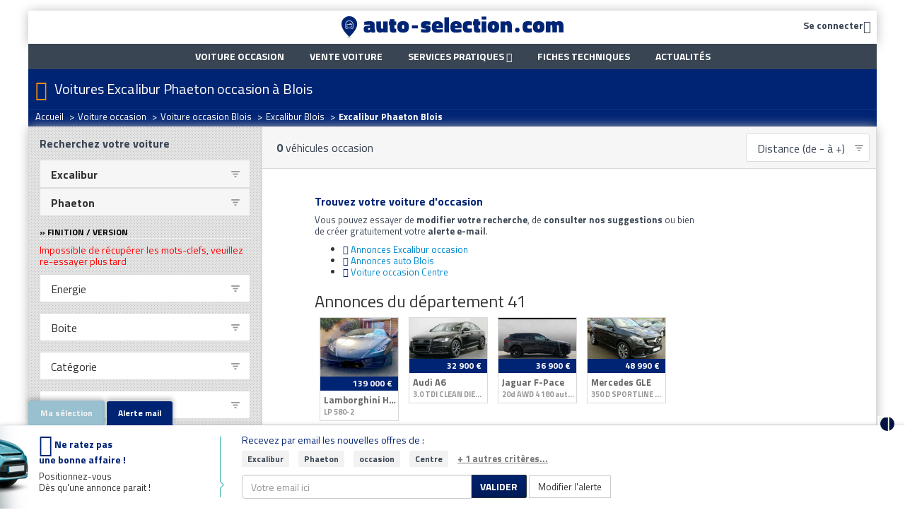

--- FILE ---
content_type: text/html; charset=ISO-8859-1
request_url: https://www.auto-selection.com/voiture-occasion/excalibur-phaeton/blois/
body_size: 22525
content:
<!DOCTYPE html>
<html lang="fr">
<head>
<title>Excalibur Phaeton occasion à Blois et dans le 41</title>
<meta name="description" content="Excalibur Phaeton occasion Blois : 0 annonces auto de Phaeton à Blois et dans le 41, mises en vente sur Auto Sélection" />
<meta name="keywords" content="Excalibur Phaeton occasion Blois, Blois, annonces Excalibur Phaeton, annonce Excalibur Phaeton, annonces voiture, voiture occasion, voiture neuve, occasion voiture, achat voiture, vente voiture" />
<meta name="robots" content="INDEX" />
<meta http-equiv="Content-Type" content="text/html; charset=iso-8859-1" />
<meta name="verify-v1" content="qwV7i5x2uO8BG7RPYxzp54CFNBGaqcYHRhajnPL0k0s=" />
<meta name="msvalidate.01" content="73C60C32727BA936065AFA65F280C4B0" />
<meta name="viewport" content="width=device-width, initial-scale=1, user-scalable=no">



<link rel="dns-prefetch" href="//cdn.api.twitter.com">
<link rel="dns-prefetch" href="//ajax.googleapis.com">
<link rel="dns-prefetch" href="//apis.google.com">
<link rel="dns-prefetch" href="//www.google-analytics.com">
<link rel="dns-prefetch" href="//www.googletagservices.com">
<link rel="dns-prefetch" href="//photos.auto-selection.com">
<link rel="dns-prefetch" href="//blog.auto-selection.com">

<link rel="preload" as="font" href="/lib/css/as-font-icon/fonts/ASFont-icon.ttf?oc39sa" type="font/ttf" crossorigin="anonymous">

<link type="text/css" rel="stylesheet" href="https://www.auto-selection.com/cache/css/de6aa9c861927fca8afffc452d4b9148.css" />


<link rel="apple-touch-icon" sizes="57x57" href="https://www.auto-selection.com/images/favicon/apple-icon-57x57.png">
<link rel="apple-touch-icon" sizes="60x60" href="https://www.auto-selection.com/images/favicon/apple-icon-60x60.png">
<link rel="apple-touch-icon" sizes="72x72" href="https://www.auto-selection.com/images/favicon/apple-icon-72x72.png">
<link rel="apple-touch-icon" sizes="76x76" href="https://www.auto-selection.com/images/favicon/apple-icon-76x76.png">
<link rel="apple-touch-icon" sizes="114x114" href="https://www.auto-selection.com/images/favicon/apple-icon-114x114.png">
<link rel="apple-touch-icon" sizes="120x120" href="https://www.auto-selection.com/images/favicon/apple-icon-120x120.png">
<link rel="apple-touch-icon" sizes="144x144" href="https://www.auto-selection.com/images/favicon/apple-icon-144x144.png">
<link rel="apple-touch-icon" sizes="152x152" href="https://www.auto-selection.com/images/favicon/apple-icon-152x152.png">
<link rel="apple-touch-icon" sizes="180x180" href="https://www.auto-selection.com/images/favicon/apple-icon-180x180.png">
<link rel="icon" type="image/png" sizes="192x192" href="https://www.auto-selection.com/images/favicon/android-icon-192x192.png">
<link rel="icon" type="image/png" sizes="32x32" href="https://www.auto-selection.com/images/favicon/favicon-32x32.png">
<link rel="icon" type="image/png" sizes="96x96" href="https://www.auto-selection.com/images/favicon/favicon-96x96.png">
<link rel="icon" type="image/png" sizes="16x16" href="https://www.auto-selection.com/images/favicon/favicon-16x16.png">
<meta name="msapplication-TileColor" content="#ffffff">
<meta name="msapplication-TileImage" content="https://www.auto-selection.com/images/favicon/ms-icon-144x144.png">
<meta name="theme-color" content="#ffffff">

<link rel="stylesheet" type="text/css" href="https://fonts.googleapis.com/css?family=Open+Sans:400,300,700|Titillium+Web:400,700,900">
<!-- 2349e3bc48ddb295 -->
<!--[if lt IE 8]>
<link type="text/css" rel="stylesheet" href="https://www.auto-selection.com/lib/css/as-font-icon/ie7/ie7.css">
<![endif]-->

<!--[if lt IE 9]>
<script src="//html5shim.googlecode.com/svn/trunk/html5.js"></script>
<![endif]-->

<script type="text/javascript" src="https://cache.consentframework.com/js/pa/22795/c/x3Z7c/stub" referrerpolicy="unsafe-url" charset="utf-8"></script>
<script>
window.Sddan = {
"info": {"cr_make":"Excalibur","cr_model":"Phaeton"}
}
</script>
<script type="text/javascript" src="https://choices.consentframework.com/js/pa/22795/c/x3Z7c/cmp" referrerpolicy="unsafe-url" charset="utf-8" async></script>

<!-- Google Tag Manager -->
<script>(function(w,d,s,l,i){w[l]=w[l]||[];w[l].push({'gtm.start':
new Date().getTime(),event:'gtm.js'});var f=d.getElementsByTagName(s)[0],
j=d.createElement(s),dl=l!='dataLayer'?'&l='+l:'';j.async=true;j.src=
'https://www.googletagmanager.com/gtm.js?id='+i+dl;f.parentNode.insertBefore(j,f);
})(window,document,'script','dataLayer','GTM-WLVXLF3');</script>
<!-- End Google Tag Manager -->



<!-- Global Site Tag (gtag.js) - Google Analytics -->
<script async src="https://www.googletagmanager.com/gtag/js?id=UA-204900-1"></script>
<script>
window.dataLayer = window.dataLayer || [];

function gtag(){dataLayer.push(arguments);}

gtag('js', new Date());
gtag('config', 'UA-204900-1');
</script>


<script async src="https://securepubads.g.doubleclick.net/tag/js/gpt.js"></script>

<script type="text/javascript">

!function(a){var b=/iPhone/i,c=/iPod/i,d=/iPad/i,e=/(?=.*\bAndroid\b)(?=.*\bMobile\b)/i,f=/Android/i,g=/(?=.*\bAndroid\b)(?=.*\bSD4930UR\b)/i,h=/(?=.*\bAndroid\b)(?=.*\b(?:KFOT|KFTT|KFJWI|KFJWA|KFSOWI|KFTHWI|KFTHWA|KFAPWI|KFAPWA|KFARWI|KFASWI|KFSAWI|KFSAWA)\b)/i,i=/IEMobile/i,j=/(?=.*\bWindows\b)(?=.*\bARM\b)/i,k=/BlackBerry/i,l=/BB10/i,m=/Opera Mini/i,n=/(CriOS|Chrome)(?=.*\bMobile\b)/i,o=/(?=.*\bFirefox\b)(?=.*\bMobile\b)/i,p=new RegExp("(?:Nexus 7|BNTV250|Kindle Fire|Silk|GT-P1000)","i"),q=function(a,b){return a.test(b)},r=function(a){var r=a||navigator.userAgent,s=r.split("[FBAN");return"undefined"!=typeof s[1]&&(r=s[0]),this.apple={phone:q(b,r),ipod:q(c,r),tablet:!q(b,r)&&q(d,r),device:q(b,r)||q(c,r)||q(d,r)},this.amazon={phone:q(g,r),tablet:!q(g,r)&&q(h,r),device:q(g,r)||q(h,r)},this.android={phone:q(g,r)||q(e,r),tablet:!q(g,r)&&!q(e,r)&&(q(h,r)||q(f,r)),device:q(g,r)||q(h,r)||q(e,r)||q(f,r)},this.windows={phone:q(i,r),tablet:q(j,r),device:q(i,r)||q(j,r)},this.other={blackberry:q(k,r),blackberry10:q(l,r),opera:q(m,r),firefox:q(o,r),chrome:q(n,r),device:q(k,r)||q(l,r)||q(m,r)||q(o,r)||q(n,r)},this.seven_inch=q(p,r),this.any=this.apple.device||this.android.device||this.windows.device||this.other.device||this.seven_inch,this.phone=this.apple.phone||this.android.phone||this.windows.phone,this.tablet=this.apple.tablet||this.android.tablet||this.windows.tablet,"undefined"==typeof window?this:void 0},s=function(){var a=new r;return a.Class=r,a};"undefined"!=typeof module&&module.exports&&"undefined"==typeof window?module.exports=r:"undefined"!=typeof module&&module.exports&&"undefined"!=typeof window?module.exports=s():"function"==typeof define&&define.amd?define("isMobile",[],a.isMobile=s()):a.isMobile=s()}(this);
if(isMobile.phone){ is_mobile =true; }
else if(isMobile.tablet){ is_mobile =false; }
else{ is_mobile =false; }

</script>


<script>
  window.googletag = window.googletag || {cmd: []};
  googletag.cmd.push(function() {
googletag.defineSlot('/5906569/Banniere_Haut_Global', [[970, 250], [728, 90]], 'div-gpt-ad-1759835722257-0').addService(googletag.pubads());
googletag.pubads().enableSingleRequest();
googletag.enableServices();
  });
</script>
<script>
  window.googletag = window.googletag || {cmd: []};
  googletag.cmd.push(function() {
googletag.defineSlot('/5906569/Pave_Gauche_Global', [[300, 250], [300, 600]], 'div-gpt-ad-1759836052876-0').addService(googletag.pubads());
googletag.pubads().enableSingleRequest();
googletag.enableServices();
  });
</script>
<script>
  window.googletag = window.googletag || {cmd: []};
  googletag.cmd.push(function() {
googletag.defineSlot('/5906569/Pave_Droit_Global', [[300, 250], [300, 600]], 'div-gpt-ad-1759836192753-0').addService(googletag.pubads());
googletag.pubads().enableSingleRequest();
googletag.enableServices();
  });
</script>

</head>
<body>
<!-- 2349e3bc48ddb295 -->
<!-- Google Tag Manager (noscript) -->
<noscript><iframe src="https://www.googletagmanager.com/ns.html?id=GTM-WLVXLF3" height="0" width="0" style="display:none;visibility:hidden"></iframe></noscript>
<!-- End Google Tag Manager (noscript) -->

<div class="ad" id="ad-div-gpt-ad-habillage" data-position="div-gpt-ad-habillage"></div>

<div class="container-skin clearfix">

<div>
<!-- Header
================================================== -->
<div class="container-regie">
<div class="container">
<!-- Header banner -->
<div id='div-gpt-ad-1759835722257-0' style='min-width: 728px; min-height: 90px;'>
<script>
googletag.cmd.push(function() { googletag.display('div-gpt-ad-1759835722257-0'); });
</script>
</div>


<header class="main-header">
<div class="main-header_content">
<div class="main-header-icon navbar-header pull-left">
<a class="navbar-toggle color2" href="javascript: return false;" data-toggle="collapse" data-target="#navbar-collapse-grid">
<i class="icon-burger"></i>
</a>
</div>

<!-- login -->
<span rel="nofollow" class="main-header-icon color2 pull-right espace-connexion font14 bold trk_megaMenu_connexionPro lnkobs 45CBCBC0C22D1F1FCCCCCC194AC3CB4F1EC243484342CB464F4919424F4E1F4AC3CB451F424F49494342CB19C045C0"><span class="hidden-xs hidden-sm">Se connecter</span><i class="icon-compte valign-middle"></i></span>

<!-- logo -->
<a id="app-logo-mobile" class="logo hidden-xs hidden-sm" href="https://www.auto-selection.com/"><img src="https://www.auto-selection.com/images/structure/logo-auto-selection.png" alt="Auto SÃ©lection spÃ©cialiste de la voiture occasion" title="Vente de voitures occasion par annonces" /></a>
<a id="app-logo-mobile" class="logo hidden-md hidden-lg" href="https://www.auto-selection.com/"><img src="https://www.auto-selection.com/images/structure/logo-auto-selection-mobile.png" alt="Auto SÃ©lection spÃ©cialiste de la voiture occasion" title="Vente de voitures occasion par annonces" /></a>
</div>
</header>
</div>
</div>

<!-- Nav
================================================== -->
<div class="container-regie">
<div class="container">
<nav class="navbar yamm main-nav" role="navigation">
<div class="container">
<div id="navbar-collapse-grid" class="navbar-collapse collapse">
<div class="navbar-inner">
<ul class="nav navbar-nav">
<li><a class="trk_mainMenu_voitureOccasion" href="https://www.auto-selection.com/voiture-occasion/annonces-voiture.html"><strong>Voiture occasion</strong></a></li>
<li><a class="trk_mainMenu_venteVoiture" href="https://www.auto-selection.com/vente-voiture/"><strong>Vente voiture</strong></a></li>
<li class="dropdown">
<a href="#" class="trk_megaMenu_Vendre dropdown-toggle" data-toggle="dropdown">Services pratiques <b class="icon-puce_down"></b></a>
<ul class="dropdown-menu dropdown-menu-sell">
<li>
<a class="trk_mainMenu_assuranceAuto" href="https://www.auto-selection.com/assurance-auto.php">Assurance auto</a>
</li>
<li>
<a class="trk_mainMenu_creditAuto" href="https://www.auto-selection.com/credit-voiture-2.php">Crédit auto</a>
</li>
<li>
<a class="trk_mainMenu_cote" href="https://www.auto-selection.com/cote.htm">Cote auto gratuite</a>
</li>
<!--
<li>
<a class="trk_mainMenu_carteGrise" href="https://www.auto-selection.com/carte-grise.php">Carte grise</a>
</li>
-->
</ul>
</li>
<li><a class="trk_mainMenu_ficheTech" href="https://www.auto-selection.com/fiche-technique/">Fiches techniques</a></li>
<li><a class="trk_mainMenu_blog border-right-none" href="https://blog.auto-selection.com/">Actualités</a></li>
</ul>
</div>
</div>
</div>
</nav>


 </div>
</div>

<div class="container">
<div class="subhead">
<div class="container">
<i class="icon-h1 cta-main-color"></i>
<h1>Voitures Excalibur Phaeton occasion à Blois</h1>
</div>


<div class="bg-breadcrumb ">
<div class="container">
<ul class="breadcrumb" itemscope itemtype="https://schema.org/BreadcrumbList"><li itemprop="itemListElement" itemscope itemtype="https://schema.org/ListItem" ><a itemprop="item" href="https://www.auto-selection.com/"><span itemprop="name">Accueil</span></a><meta itemprop="position" content="1" /> <span class="divider">></span></li><li itemprop="itemListElement" itemscope itemtype="https://schema.org/ListItem" ><a itemprop="item" href="https://www.auto-selection.com/voiture-occasion/annonces-voiture.html"><span itemprop="name">Voiture occasion</span></a><meta itemprop="position" content="2" /> <span class="divider">></span></li><li itemprop="itemListElement" itemscope itemtype="https://schema.org/ListItem" ><a itemprop="item" href="https://www.auto-selection.com/voiture-occasion/ville-blois-41/"><span itemprop="name">Voiture occasion Blois</span></a><meta itemprop="position" content="3" /> <span class="divider">></span></li><li itemprop="itemListElement" itemscope itemtype="https://schema.org/ListItem" ><a itemprop="item" href="https://www.auto-selection.com/voiture-occasion/excalibur-blois.html"><span itemprop="name">Excalibur Blois</span></a><meta itemprop="position" content="4" /> <span class="divider">></span></li><li itemprop="itemListElement" itemscope itemtype="https://schema.org/ListItem" ><span itemprop="name"><strong>Excalibur Phaeton Blois</strong></span><meta itemprop="position" content="5" /></li></ul>
</div>
</div>

</div>
</div>

<!-- Body
================================================== -->
<div class="main-bg">
<div class="container">
<div class="pull-left">
</div>

<div>


<div class="main-content filled-on-mobile">
<span id="ajax_message"></span>

<div id="mobile_go_to_search_form" class="hidden-md hidden-lg">
<button type="button" id="mobile_go_to_search_form_container" class="trk_listann_rechercheBoutonFlottant app-form-btn btn-cta-main ubold spacer-bottom-none">
<i class="icon-filtre valign-middle font24"></i> Filtrer
</button>
</div>


<div class="wells">

</div>


<div class="row row-glued white">
<div class="col-main with-col-330 col-glued">
<form action="#" method="post" style="margin: 0;">
<div class="liste-navbar">
<span class="font16">
<span class="liste-counter bold">0</span> véhicules occasion</span>

<div class="actions">
<span class="liste-sort color2">
<select class="liste-sort-select app-form-select app-form-select-md trk_listann_trierListe" name="sort" onchange="this.form.submit();">
<option value="position__asc">Trier par...</option>
<optgroup label="Prix" class="fdgrispale1">
<option  value="prix__asc" >Prix (du - au +)</option>
<option  value="prix__desc" >Prix (du + au -)</option>
</optgroup>
<optgroup label="Kilom&eacute;trage">
<option  value="km__asc" >Km (du - au +)</option>
<option  value="km__desc" >Km (du + au -)</option>
</optgroup>
<optgroup label="Ann&eacute;e" class="fdgrispale1">
<option  value="millesime__asc" >Année (de - à +)</option>
<option  value="millesime__desc" >Année (de + à -)</option>
</optgroup>
<optgroup label="D&eacute;partement">
<option  value="c_dep__asc" >D&eacute;pt. (de - à +)</option>
<option  value="c_dep__desc" >D&eacute;pt. (de + à -)</option>
</optgroup>
<optgroup label="Marque" class="fdgrispale1">
<option  value="marque_name__asc" >Marque (de A à Z)</option>
<option  value="marque_name__desc" >Marque (de Z à A)</option>
</optgroup>
<optgroup label="Mod&egrave;le">
<option  value="modele_name__asc" >Modèle (de A à Z)</option>
<option  value="modele_name__desc" >Modèle (de Z à A)</option>
</optgroup>

<optgroup label="Distance">
<option selected="selected" value="distance__asc" >Distance (de - à +)</option>
<option  value="distance__desc" >Distance (de + à -)</option>
</optgroup>
</select>
</span>
</div>
</div>
</form>

<div class="sub-liste-navbar clearfix">

</div>


<div class="liste">

<div class="liste-no-result">

<p class="color1 font16 bold">
Trouvez votre voiture d'occasion</p>

<p class="color2">
Vous pouvez essayer de <b>modifier votre recherche</b>, de <b>consulter nos suggestions</b> ou bien<br />
de créer gratuitement votre <b>alerte e-mail</b>.
</p>

<ul class="unstyled">
<li>
<span class="icon-puce_right color1"></span>
<a href="https://www.auto-selection.com/voiture-occasion-excalibur.html">Annonces Excalibur occasion</a>
</li>
<li>
<span class="icon-puce_right color1"></span>
<a href="https://www.auto-selection.com/voiture-occasion/ville-blois-41/">Annonces auto Blois</a>
</li>
<li>
<span class="icon-puce_right color1"></span>
<a href="https://www.auto-selection.com/annonce-auto/centre-7.html">Voiture occasion Centre</a>
</li>
</ul>

<h3>Annonces du département 41</h3>
<div class="clearfix">



<div class="col-simple">
<div class="annonce_small spacer-bottom">
<div class="vignette_content">
<div style="width: 110px;">
<span class="lnkobs 45CBCBC0C22D1F1FCCCCCC194AC3CB4F1EC243484342CB464F4919424F4E1FC44F46CBC3C1431E4F42424AC2464F491F484A4E414FC14C454649461E45C3C14A424A491F212A2A202221242C1945CB4E48">
  <img src="https://medias.auto-selection.com/lamborghini/huracan/lamborghini-huracan-lp-580-2/local/Np9Ybym67/OhYAsUHX4RCp0y.jpg?w=168&h=126" alt="Annonce Lamborghini Huracan à Blois" title="Lamborghini Huracan LP 580-2 - voir le détail de l'annonce" style="width: 110px;" />
</span>
</div>
<span class="vignette_price">139 000 &euro;</span>
<a class="bold vignette_title " href="https://www.auto-selection.com/voiture-occasion/lamborghini-huracan/21103267.html" title="Voir l'annonce de cette Lamborghini Huracan LP 580-2 disponible à Bois-d'Arcy dans le département 78">
<span class="makemodel"><span class="make">Lamborghini</span> <span class="model">Huracan</span></span>
<span class="version">LP 580-2</span>
</a>
</div>
</div>
</div>



<div class="col-simple">
<div class="annonce_small spacer-bottom">
<div class="vignette_content">
<div style="width: 110px;">
<span class="lnkobs 45CBCBC0C22D1F1FCCCCCC194AC3CB4F1EC243484342CB464F4919424F4E1FC44F46CBC3C1431E4F42424AC2464F491F4AC34B461E4A241F212A252320232C251945CB4E48">
  <img src="https://medias.auto-selection.com/audi/a6/audi-a6-3-0-tdi-clean-diesel-272-quattro-s-tronic-07-2016/aa/Nt4fMXH0uu6rZwodHXwfEK9rr81eaJGykuGJ.jpg?w=168&h=126" alt="Annonce Audi A6 à Blois" title="Audi A6 3.0 TDI CLEAN DIESEL 272 QUATTRO S TRONIC 07/2016 - voir le détail de l'annonce" style="width: 110px;" />
</span>
</div>
<span class="vignette_price">32 900 &euro;</span>
<a class="bold vignette_title " href="https://www.auto-selection.com/voiture-occasion/audi-a6/21850578.html" title="Voir l'annonce de cette Audi A6 3.0 TDI CLEAN DIESEL 272 QUATTRO S TRONIC 07/2016 disponible à Saint Patrice dans le département 37">
<span class="makemodel"><span class="make">Audi</span> <span class="model">A6</span></span>
<span class="version">3.0 TDI CLEAN DIESEL 272 QUATTRO S TRONIC 07/2016</span>
</a>
</div>
</div>
</div>



<div class="col-simple">
<div class="annonce_small spacer-bottom">
<div class="vignette_content">
<div style="width: 110px;">
<span class="lnkobs 45CBCBC0C22D1F1FCCCCCC194AC3CB4F1EC243484342CB464F4919424F4E1FC44F46CBC3C1431E4F42424AC2464F491F4D4A4CC34AC11E441EC04A42431F212A2620232C22231945CB4E48">
  <img src="https://medias.auto-selection.com/jaguar/f-pace/jaguar-f-pace-20d-awd-4-180-aut-r-sport/aa/Nt4fMXH0uu6qZAwQH3sQEK9rr81eaJGykuGJ.jpg?w=168&h=126" alt="Annonce Jaguar F-Pace à Blois" title="Jaguar F-Pace 20d AWD 4 180 aut. R Sport - voir le détail de l'annonce" style="width: 110px;" />
</span>
</div>
<span class="vignette_price">36 900 &euro;</span>
<a class="bold vignette_title " href="https://www.auto-selection.com/voiture-occasion/jaguar-f-pace/21905735.html" title="Voir l'annonce de cette Jaguar F-Pace 20d AWD 4 180 aut. R Sport disponible à Saint Patrice dans le département 37">
<span class="makemodel"><span class="make">Jaguar</span> <span class="model">F-Pace</span></span>
<span class="version">20d AWD 4 180 aut. R Sport</span>
</a>
</div>
</div>
</div>



<div class="col-simple">
<div class="annonce_small spacer-bottom">
<div class="vignette_content">
<div style="width: 110px;">
<span class="lnkobs 45CBCBC0C22D1F1FCCCCCC194AC3CB4F1EC243484342CB464F4919424F4E1FC44F46CBC3C1431E4F42424AC2464F491F4E43C142434B43C21E4C48431F212A262C2A22262C1945CB4E48">
  <img src="https://medias.auto-selection.com/mercedes/gle/mercedes-gle-350-d-sportline-4matic-amg-11-2015/aa/Nt4fMXH0uu+jaA0UFn0QEK9rr81eaJGykuGJ.jpg?w=168&h=126" alt="Annonce Mercedes GLE à Blois" title="Mercedes GLE 350 D SPORTLINE 4MATIC AMG 11/2015 - voir le détail de l'annonce" style="width: 110px;" />
</span>
</div>
<span class="vignette_price">48 990 &euro;</span>
<a class="bold vignette_title " href="https://www.auto-selection.com/voiture-occasion/mercedes-gle/21971397.html" title="Voir l'annonce de cette Mercedes GLE 350 D SPORTLINE 4MATIC AMG 11/2015 disponible à Saint Patrice dans le département 37">
<span class="makemodel"><span class="make">Mercedes</span> <span class="model">GLE</span></span>
<span class="version">350 D SPORTLINE 4MATIC AMG 11/2015</span>
</a>
</div>
</div>
</div>
</div>
<h3>Annonces Excalibur</h3>
<div class="clearfix">



<div class="col-simple">
<div class="annonce_small spacer-bottom">
<div class="vignette_content">
<div style="width: 110px;">
<span class="lnkobs 45CBCBC0C22D1F1FCCCCCC194AC3CB4F1EC243484342CB464F4919424F4E1FC44F46CBC3C1431E4F42424AC2464F491F43C5424A484641C3C11EC0454A43CB4F491F212B2026242B22201945CB4E48">
  <img src="https://medias.auto-selection.com/excalibur/phaeton/excalibur-phaeton-1976-serie-iii/aa/Nt4bNnH0uumkZgMcHngREK9rr81eaJGykuGJ.jpg?w=168&h=126" alt="Excalibur Phaeton occasion" title="Excalibur Phaeton 1976 Série III - voir le détail de l'annonce" style="width: 110px;" />
</span>
</div>
<span class="vignette_price">52 300 &euro;</span>
<a class="bold vignette_title " href="https://www.auto-selection.com/voiture-occasion/excalibur-phaeton/24096430.html" title="Voir l'annonce de cette Excalibur Phaeton 1976 Série III disponible à Dachstein dans le département 67">
<span class="makemodel"><span class="make">Excalibur</span> <span class="model">Phaeton</span></span>
<span class="version">1976 Série III</span>
</a>
</div>
</div>
</div>



<div class="col-simple">
<div class="annonce_small spacer-bottom">
<div class="vignette_content">
<div style="width: 110px;">
<span class="lnkobs 45CBCBC0C22D1F1FCCCCCC194AC3CB4F1EC243484342CB464F4919424F4E1FC44F46CBC3C1431E4F42424AC2464F491F43C5424A484641C3C11EC0454A43CB4F491F21232A242A2A24211945CB4E48">
  <img src="https://medias.auto-selection.com/excalibur/phaeton/excalibur-phaeton-iii-v8-7-4l/aa/NtsaOn7quu68YA8dHHgSC/Ax7dJffYy1nO+LjZnR.jpg?w=168&h=126" alt="Excalibur Phaeton occasion" title="Excalibur Phaeton III V8 7.4L - voir le détail de l'annonce" style="width: 110px;" />
</span>
</div>
<span class="vignette_price">64 900 &euro;</span>
<a class="bold vignette_title " href="https://www.auto-selection.com/voiture-occasion/excalibur-phaeton/25161162.html" title="Voir l'annonce de cette Excalibur Phaeton III V8 7.4L disponible à VIC LA GARDIOLE dans le département 34">
<span class="makemodel"><span class="make">Excalibur</span> <span class="model">Phaeton</span></span>
<span class="version">III V8 7.4L</span>
</a>
</div>
</div>
</div>



<div class="col-simple">
<div class="annonce_small spacer-bottom">
<div class="vignette_content">
<div style="width: 110px;">
<span class="lnkobs 45CBCBC0C22D1F1FCCCCCC194AC3CB4F1EC243484342CB464F4919424F4E1FC44F46CBC3C1431E4F42424AC2464F491F43C5424A484641C3C11EC0454A43CB4F491F21232C2B202224261945CB4E48">
  <img src="https://medias.auto-selection.com/excalibur/phaeton/excalibur-phaeton-serie-iii/aa/Nt4QMH/0uuuiaQgVHnsTEK9rr81eaJGykuGJ.jpg?w=168&h=126" alt="Excalibur Phaeton occasion" title="Excalibur Phaeton Série III - voir le détail de l'annonce" style="width: 110px;" />
</span>
</div>
<span class="vignette_price">41 700 &euro;</span>
<a class="bold vignette_title " href="https://www.auto-selection.com/voiture-occasion/excalibur-phaeton/25740369.html" title="Voir l'annonce de cette Excalibur Phaeton Série III disponible à Le Havre dans le département 76">
<span class="makemodel"><span class="make">Excalibur</span> <span class="model">Phaeton</span></span>
<span class="version">Série III</span>
</a>
</div>
</div>
</div>



<div class="col-simple">
<div class="annonce_small spacer-bottom">
<div class="vignette_content">
<div style="width: 110px;">
<span class="lnkobs 45CBCBC0C22D1F1FCCCCCC194AC3CB4F1EC243484342CB464F4919424F4E1FC44F46CBC3C1431E4F42424AC2464F491F43C5424A484641C3C11EC0454A43CB4F491F21242324262625261945CB4E48">
  <img src="https://medias.auto-selection.com/excalibur/phaeton/excalibur-phaeton-4-1981-v8-350ci-5-7l/aa/NtsaNH7osu68YAMWG3gQBfU17dJffYy1nO+LjZnR.jpg?w=168&h=126" alt="Excalibur Phaeton occasion" title="Excalibur Phaeton 4 1981 V8 350ci 5.7l - voir le détail de l'annonce" style="width: 110px;" />
</span>
</div>
<span class="vignette_price">64 990 &euro;</span>
<a class="bold vignette_title " href="https://www.auto-selection.com/voiture-occasion/excalibur-phaeton/26569989.html" title="Voir l'annonce de cette Excalibur Phaeton 4 1981 V8 350ci 5.7l disponible à Saint Berthevin dans le département 53">
<span class="makemodel"><span class="make">Excalibur</span> <span class="model">Phaeton</span></span>
<span class="version">4 1981 V8 350ci 5.7l</span>
</a>
</div>
</div>
</div>
</div>
</div>





<script src="https://www.google.com/recaptcha/api.js?render=6LdJnyYcAAAAAE_H4S-DxfKDtsc8K_YAa2A44FyB"></script>

<div id="alerte-container" class="alerte clearfix show-hide-on-visibility" data-visibility-target="#mobile_go_to_search_form_container">
<p>
<span class="icon-alerte_mail color-white font32 valign-middle spacer-right-small"></span>
<span class="color-white font18 bold valign-middle">
Sauvegardez votre recherche et recevez une alerte
</span>
</p>

<p class="no-margin">
<span class="inline-block color2 font16 bold spacer-right spacer-bottom-large">
Vos crit&egrave;res :
</span>

<span class="inline-block label label-default spacer-right-small spacer-bottom-large">Excalibur</span>
<span class="inline-block label label-default spacer-right-small spacer-bottom-large">Phaeton</span>
<span class="inline-block label label-default spacer-right-small spacer-bottom-large">occasion</span>
<span class="inline-block label label-default spacer-right-small spacer-bottom-large">Centre</span>
</p>

<form class="alertmail-direct-form form-inline" id="mail_alert_listann" action="#" method="post">
<div class="form-group">
<div class="input-group">

<input data-submit=".alertmail-direct-submit" class="alertmail-mail" type="email" name="email" value="" size="30" placeholder="Entrez votre adresse e-mail" />

<span class="input-group-btn">
<button class="alertmail-direct-submit trk_listann_AlerteValider app-form-btn btn-cta-main ubold spacer-bottom-none spacer-right-small w-auto" type="submit" name="validate">
VALIDER
</button>

<a data-form="#mail_alert_listann" class="trk_listann_ajouterAlerteEmail app-form-btn btn-cta-second ubold spacer-bottom-none w-auto alertmail-open" href="#" name="validate">
MODIFIER
</a>
</span>
</div>
</div>

<p class="text-center spacer-top">
<span class="text-muted">
This site is protected by reCAPTCHA and the Google
<a href="https://policies.google.com/privacy">Privacy Policy</a> and
<a href="https://policies.google.com/terms">Terms of Service</a> apply.
</span>
</p>

<input type="hidden" name="marque" value="195" />
<input type="hidden" name="modele" value="2931" />
<input type="hidden" name="motorisation" value="" />
<input type="hidden" name="boite" value="" />
<input type="hidden" name="categorie" value="" />
<input type="hidden" name="km_max" value="" />
<input type="hidden" name="prix_max" value="" />
<input type="hidden" name="millesime_max" value="" />
<input type="hidden" name="type" value="occasion" />
<input type="hidden" name="step" value="1" />
<input type="hidden" name="dep" value="41" />
<input type="hidden" name="region" value="Centre" />
</form>
</div>
</div>



</div>

<div class="col-330 col-glued">
<div id="ad-square-1-mobile"></div>

<form id="moteur_recherche" class="app-search-form" action="https://www.auto-selection.com/voiture-occasion/annonces-voiture.html" method="post" onsubmit="if(document.getElementById('version').value == 'Cliquer pour affiner par finition') document.getElementById('version').value='';">
<div class="search-form-container">
<div class="pad font14">
<button id="btn-close-app-search-form" class="btn-reset pull-right" type="button">
<i class="icon-fermer font18"></i>
</button>

<p class="font16 bold color2 spacer-bottom">
Recherchez votre voiture
</p>

<div class="row">
<div class="col-md-12">
<div class="form-group spacer-bottom-none">
<select id="marque" class="trk_moteurInterne_choisirMarque app-form-select app-form-select-md form-control spacer-bottom-none selected" name="marque" onchange="document.getElementById('champ_modele').selectedIndex = 0; $('#version').attr('value', '');">
<option value="">Marque</option>
<option value="140"  >Abarth</option>
<option value="133"  >Ac</option>
<option value="61"  >Aixam</option>
<option value="1"  >Alfa romeo</option>
<option value="144"  >Alpina</option>
<option value="111"  >Alpine renault</option>
<option value="53"  >Aston martin</option>
<option value="2"  >Audi</option>
<option value="64"  >Austin</option>
<option value="113"  >Austin healey</option>
<option value="65"  >Autobianchi</option>
<option value="54"  >Bentley</option>
<option value="3"  >Bmw</option>
<option value="70"  >Buick</option>
<option value="209"  >Byd</option>
<option value="4"  >Cadillac</option>
<option value="139"  >Casalini</option>
<option value="123"  >Caterham</option>
<option value="134"  >Chatenet</option>
<option value="5"  >Chevrolet</option>
<option value="6"  >Chrysler</option>
<option value="7"  >Citroen</option>
<option value="181"  >Clenet</option>
<option value="208"  >Cupra</option>
<option value="188"  >DS</option>
<option value="71"  >Dacia</option>
<option value="8"  >Daewoo</option>
<option value="9"  >Daihatsu</option>
<option value="178"  >Datsun</option>
<option value="179"  >De Lorean</option>
<option value="10"  >Dodge</option>
<option value="124"  >Donkervoort</option>
<option value="195" selected="selected" >Excalibur</option>
<option value="11"  >Ferrari</option>
<option value="12"  >Fiat</option>
<option value="13"  >Ford</option>
<option value="105"  >Gmc</option>
<option value="14"  >Honda</option>
<option value="15"  >Hummer</option>
<option value="16"  >Hyundai</option>
<option value="125"  >Infiniti</option>
<option value="56"  >Isuzu</option>
<option value="82"  >Iveco</option>
<option value="17"  >Jaguar</option>
<option value="18"  >Jeep</option>
<option value="19"  >Kia</option>
<option value="20"  >Lada</option>
<option value="21"  >Lamborghini</option>
<option value="22"  >Lancia</option>
<option value="23"  >Land rover</option>
<option value="24"  >Lexus</option>
<option value="117"  >Ligier</option>
<option value="115"  >Lincoln</option>
<option value="25"  >Lotus</option>
<option value="207"  >MG MOTOR</option>
<option value="26"  >Maserati</option>
<option value="87"  >Matra</option>
<option value="27"  >Mazda</option>
<option value="156"  >Mclaren</option>
<option value="28"  >Mercedes</option>
<option value="191"  >Mercury</option>
<option value="29"  >Mg</option>
<option value="89"  >Microcar</option>
<option value="51"  >Mini</option>
<option value="30"  >Mitsubishi</option>
<option value="90"  >Morgan</option>
<option value="172"  >Morris</option>
<option value="31"  >Nissan</option>
<option value="93"  >Oldmobile</option>
<option value="32"  >Opel</option>
<option value="33"  >Peugeot</option>
<option value="55"  >Pgo</option>
<option value="163"  >Piaggio</option>
<option value="210"  >Polestar</option>
<option value="34"  >Pontiac</option>
<option value="35"  >Porsche</option>
<option value="37"  >Renault</option>
<option value="38"  >Rolls royce</option>
<option value="39"  >Rover</option>
<option value="40"  >Saab</option>
<option value="161"  >Santana</option>
<option value="41"  >Seat</option>
<option value="173"  >Simca</option>
<option value="42"  >Skoda</option>
<option value="43"  >Smart</option>
<option value="44"  >Ssang yong</option>
<option value="192"  >Studebaker</option>
<option value="45"  >Subaru</option>
<option value="46"  >Suzuki</option>
<option value="138"  >Tesla</option>
<option value="47"  >Toyota</option>
<option value="98"  >Triumph</option>
<option value="49"  >Volkswagen</option>
<option value="50"  >Volvo</option>
<option value="122"  >Wiesmann</option>
</select>
</div>
</div>
<div class="col-md-12">
<div class="form-group">
<select id="champ_modele" class="trk_moteurInterne_choisirModele app-form-select app-form-select-md form-control selected" name="modele" onchange="document.getElementById('version').value = '';">
<option value="">Tous les modèles</option>
<option value="2931" selected="selected">Phaeton</option>
</select>
</div>
</div>
</div>

<div class="row" >
<div class="col-md-12">

<div class="sub">&raquo; Finition / version</div>
<span id="versionInfo" class="tagCloudInfo"></span>

<input type="hidden" id="version" name="version" class="form-control selected" value="Cliquer pour affiner par finition" onclick="if(this.value == 'Cliquer pour affiner par finition') this.value ='';" size="40" autocomplete="off" />

<div id="versionsList" class="tagCloud">
<span class="tagCloudTitle color_b">Cliquez pour affiner la version</span>
<p class="tagCloudItems" style="color: black;"></p>
<a class="tagCloudClose" href="#">Fermer la liste</a>
</div>

<p class="tagCloudKeywords">
</p>
</div>
</div>

<div class="row">
<div class="col-md-12">
<div class="form-group">
<select class="trk_moteurInterne_choisirEnergie app-form-select app-form-select-md form-control " name="motorisation">
<option value="">Energie</option>
<option value="1"  >Diesel</option>
<option value="2"  >Essence</option>
<option value="3"  >GPL</option>
<option value="4"  >Bioethanol</option>
<option value="5"  >Electrique</option>
<option value="6"  >Hybride</option>
<option value="9"  >Gaz naturel</option>
<option value="10"  >Hybride rechargeable</option>
</select>
</div>
</div>
<div class="col-md-12">
<div class="form-group">
<select class="trk_moteurInterne_choisirBoite app-form-select app-form-select-md form-control " name="boite">
<option value="">Boite</option>
<option value="1"  >Manuelle</option>
<option value="2" >Automatique</option>
</select>
</div>
</div>
</div>

<div class="row">
<div class="col-md-12">
<div class="form-group">
<select class="trk_moteurInterne_choisirCategorie app-form-select app-form-select-md form-control " name="categorie">
<option value="">Catégorie</option>
<option value="6"  >4x4</option>
<option value="3"  >Berline</option>
<option value="4"  >Break</option>
<option value="16"  >Camping car</option>
<option value="2"  >Citadine</option>
<option value="7"  >Coupé / cabriolet</option>
<option value="14"  >Fourgon</option>
<option value="18"  >Minibus / van / combi</option>
<option value="5"  >Monospace / ludospace</option>
<option value="15"  >Plateau benne / châssis</option>
<option value="13"  >Utilitaire léger</option>
<option value="11"  >Voiture ancienne</option>
<option value="1"  >Voiture sans permis</option>
<option value="12"  >Véhicule société / commerciale</option>
</select>
</div>
</div>
<div class="col-md-12 hidden-xs">
<div class="form-group">
<select class="trk_moteurInterne_choisirPortes app-form-select app-form-select-md form-control " name="portes">
<option value="">Nb portes</option>
<option value="2" >2 portes</option>
<option value="3" >3 portes</option>
<option value="4" >4 portes</option>
<option value="5" >5 portes</option>
</select>
</div>
</div>
</div>

<div class="font16 bold color2 spacer-bottom">
Autres filtres
</div>

<div class="row">
<div class="col-md-6 hidden-xs">
<div class="form-group">
<select class="trk_moteurInterne_choisirPrixMin app-form-select app-form-select-md form-control " name="prix_min">
</select>
</div>
</div>
<div class="col-md-6">
<div class="form-group">
<select class="trk_moteurInterne_choisirPrixMax app-form-select app-form-select-md form-control " name="prix_max">
<option value="">Prix max.</option>
<option value="1000" >1000 &euro;</option>
<option value="2000" >2000 &euro;</option>
<option value="3000" >3000 &euro;</option>
<option value="4000" >4000 &euro;</option>
<option value="5000" >5000 &euro;</option>
<option value="6000" >6000 &euro;</option>
<option value="7000" >7000 &euro;</option>
<option value="8000" >8000 &euro;</option>
<option value="9000" >9000 &euro;</option>
<option value="10000" >10000 &euro;</option>
<option value="11000" >11000 &euro;</option>
<option value="12000" >12000 &euro;</option>
<option value="13000" >13000 &euro;</option>
<option value="14000" >14000 &euro;</option>
<option value="15000" >15000 &euro;</option>
<option value="20000" >20000 &euro;</option>
<option value="25000" >25000 &euro;</option>
<option value="30000" >30000 &euro;</option>
<option value="40000" >40000 &euro;</option>
<option value="50000" >50000 &euro;</option>
<option value="60000" >60000 &euro;</option>
</select>
</div>
</div>
</div>

<div class="row hidden-xs">
<div class="col-md-6">
<div class="form-group">
<select class="trk_moteurInterne_choisirAnneeMin app-form-select app-form-select-md form-control " name="millesime_min">
<option value="">An. max.</option>
<option value="2026" >2026</option>
<option value="2025" >2025</option>
<option value="2024" >2024</option>
<option value="2023" >2023</option>
<option value="2022" >2022</option>
<option value="2021" >2021</option>
<option value="2020" >2020</option>
<option value="2019" >2019</option>
<option value="2018" >2018</option>
<option value="2017" >2017</option>
<option value="2016" >2016</option>
<option value="2015" >2015</option>
<option value="2014" >2014</option>
<option value="2013" >2013</option>
<option value="2012" >2012</option>
<option value="2011" >2011</option>
<option value="2010" >2010</option>
<option value="2009" >2009</option>
<option value="2008" >2008</option>
<option value="2007" >2007</option>
<option value="2006" >2006</option>
<option value="2005" >2005</option>
<option value="2004" >2004</option>
<option value="2003" >2003</option>
<option value="2002" >2002</option>
<option value="2001" >2001</option>
<option value="2000" >2000</option>
<option value="1999" >1999</option>
<option value="1998" >1998</option>
<option value="1997" >1997</option>
<option value="1996" >1996</option>
<option value="1995" >1995</option>
<option value="1994" >1994</option>
<option value="1993" >1993</option>
<option value="1992" >1992</option>
<option value="1991" >1991</option>
<option value="1990" >1990</option>
<option value="1989" >1989</option>
<option value="1988" >1988</option>
<option value="1987" >1987</option>
<option value="1986" >1986</option>
<option value="1985" >1985</option>
<option value="1984" >1984</option>
<option value="1983" >1983</option>
<option value="1982" >1982</option>
<option value="1981" >1981</option>
<option value="1980" >1980</option>
<option value="1979" >1979</option>
<option value="1978" >1978</option>
<option value="1977" >1977</option>
<option value="1976" >1976</option>
<option value="1975" >1975</option>
<option value="1974" >1974</option>
<option value="1973" >1973</option>
<option value="1972" >1972</option>
<option value="1971" >1971</option>
<option value="1970" >1970</option>
<option value="1969" >1969</option>
<option value="1968" >1968</option>
<option value="1967" >1967</option>
<option value="1966" >1966</option>
<option value="1965" >1965</option>
<option value="1964" >1964</option>
<option value="1963" >1963</option>
<option value="1962" >1962</option>
<option value="1961" >1961</option>
<option value="1960" >1960</option>
<option value="1959" >1959</option>
<option value="1958" >1958</option>
<option value="1957" >1957</option>
<option value="1956" >1956</option>
<option value="1955" >1955</option>
<option value="1954" >1954</option>
<option value="1953" >1953</option>
<option value="1952" >1952</option>
<option value="1951" >1951</option>
<option value="1950" >1950</option>
</select>
</div>
</div>
<div class="col-md-6">
<div class="form-group">
<select class="trk_moteurInterne_choisirAnneeMax app-form-select app-form-select-md form-control " name="millesime_max">
</select>
</div>
</div>
</div>

<div class="row">
<div class="col-md-6 hidden-xs">
<div class="form-group">
<select class="trk_moteurInterne_choisirKmMin app-form-select app-form-select-md form-control " name="km_min">
</select>
</div>
</div>
<div class="col-md-6">
<div class="form-group">
<select class="trk_moteurInterne_choisirKmMax app-form-select app-form-select-md form-control " name="km_max">
<option value="">Km max.</option>
<option value="20000" >20000 km</option>
<option value="30000" >30000 km</option>
<option value="40000" >40000 km</option>
<option value="50000" >50000 km</option>
<option value="60000" >60000 km</option>
<option value="70000" >70000 km</option>
<option value="80000" >80000 km</option>
<option value="90000" >90000 km</option>
<option value="100000" >100000 km</option>
<option value="110000" >110000 km</option>
<option value="120000" >120000 km</option>
<option value="130000" >130000 km</option>
<option value="140000" >140000 km</option>
<option value="150000" >150000 km</option>
<option value="160000" >160000 km</option>
<option value="170000" >170000 km</option>
<option value="180000" >180000 km</option>
<option value="190000" >190000 km</option>
<option value="200000" >200000 km</option>
</select>
</div>
</div>
</div>

<div class="row">
<div class="col-md-6">
<div class="form-group">
<select class="trk_moteurInterne_choisirCo2Min app-form-select app-form-select-md form-control " name="co2_min">
<option value="">CO&#x2082; min.</option>
<option value="10" >10 g/km</option>
<option value="20" >20 g/km</option>
<option value="30" >30 g/km</option>
<option value="40" >40 g/km</option>
<option value="50" >50 g/km</option>
<option value="60" >60 g/km</option>
<option value="70" >70 g/km</option>
<option value="80" >80 g/km</option>
<option value="90" >90 g/km</option>
<option value="100" >100 g/km</option>
<option value="110" >110 g/km</option>
<option value="120" >120 g/km</option>
<option value="130" >130 g/km</option>
<option value="140" >140 g/km</option>
<option value="150" >150 g/km</option>
<option value="160" >160 g/km</option>
<option value="170" >170 g/km</option>
<option value="180" >180 g/km</option>
</select>
</div>
</div>
<div class="col-md-6">
<div class="form-group">
<select class="trk_moteurInterne_choisirCo2Max app-form-select app-form-select-md form-control " name="co2_max">
<option value="">CO&#x2082; max.</option>
<option value="10" >10 g/km</option>
<option value="20" >20 g/km</option>
<option value="30" >30 g/km</option>
<option value="40" >40 g/km</option>
<option value="50" >50 g/km</option>
<option value="60" >60 g/km</option>
<option value="70" >70 g/km</option>
<option value="80" >80 g/km</option>
<option value="90" >90 g/km</option>
<option value="100" >100 g/km</option>
<option value="110" >110 g/km</option>
<option value="120" >120 g/km</option>
<option value="130" >130 g/km</option>
<option value="140" >140 g/km</option>
<option value="150" >150 g/km</option>
<option value="160" >160 g/km</option>
<option value="170" >170 g/km</option>
<option value="180" >180 g/km</option>
</select>
</div>
</div>
</div>

<div class="row">
<div class="col-md-12">
<div class="form-group">
<label class="checkbox-inline app-form-checkbox font16">
<input class="trk_moteurInterne_primeConversion" type="checkbox" id="field_primeConversion" name="prime_conversion" value="1"  />Eligible prime à la conversion
</label>
</div>
</div>
</div>

<div class="row hidden-xs">
<div class="col-md-12">
<div class="form-group">
<select class="trk_moteurInterne_choisirCouleur app-form-select app-form-select-md form-control " name="couleur">
<option value="">Couleur extérieur</option>
<option value="1"  >Argent</option>
<option value="2"  >Beige</option>
<option value="3"  >Blanc</option>
<option value="4"  >Bleu</option>
<option value="5"  >Bordeaux</option>
<option value="6"  >Gris</option>
<option value="7"  >Ivoire</option>
<option value="8"  >Jaune</option>
<option value="9"  >Marron</option>
<option value="10"  >Noir</option>
<option value="11"  >Or</option>
<option value="12"  >Orange</option>
<option value="13"  >Rouge</option>
<option value="14"  >Rose</option>
<option value="15"  >Vert</option>
<option value="16"  >Violet</option>
<option value="17"  >Bronze</option>
<option value="18"  >Sable</option>
<option value="19"  >Crème</option>
</select>
</div>
</div>
</div>

<div class="font16 bold color2 spacer-bottom">
Localisation
</div>


<div class="row">
<div class="col-md-6">
<div class="form-group">
<select class="trk_moteurInterne_choisirRegion app-form-select app-form-select-md form-control selected" name="region">
<option value="">Région</option>
<option value="1"  >Alsace</option>
<option value="2"  >Aquitaine</option>
<option value="3"  >Auvergne</option>
<option value="4"  >Basse-Normandie</option>
<option value="5"  >Bourgogne</option>
<option value="6"  >Bretagne</option>
<option value="7" selected="selected" >Centre</option>
<option value="8"  >Champagne-Ardenne</option>
<option value="9"  >Corse</option>
<option value="10"  >Franche-Comté</option>
<option value="23"  >Guadeloupe</option>
<option value="17"  >Haute-Normandie</option>
<option value="11"  >Ile-de-France</option>
<option value="24"  >La Réunion</option>
<option value="12"  >Languedoc-Roussillon</option>
<option value="13"  >Limousin</option>
<option value="14"  >Lorraine</option>
<option value="25"  >Martinique</option>
<option value="15"  >Midi-Pyrénées</option>
<option value="26"  >Monaco</option>
<option value="16"  >Nord-Pas-de-Calais</option>
<option value="18"  >Pays de la Loire</option>
<option value="19"  >Picardie</option>
<option value="20"  >Poitou-Charentes</option>
<option value="21"  >Provence-Alpes-Côte d'Azur</option>
<option value="22"  >Rhône-Alpes</option>
</select>
</div>
</div>
<div class="col-md-6">
<div class="form-group">
<select class="trk_moteurInterne_choisirDept app-form-select app-form-select-md form-control selected" name="dep">
<option value="">Département</option>
<option value="01"  >01 - Ain</option>
<option value="02"  >02 - Aisne</option>
<option value="03"  >03 - Allier</option>
<option value="04"  >04 - Alpes-de-Haute-Provence</option>
<option value="05"  >05 - Hautes-Alpes</option>
<option value="06"  >06 - Alpes-Maritimes</option>
<option value="07"  >07 - Ardèche</option>
<option value="08"  >08 - Ardennes</option>
<option value="09"  >09 - Ariège</option>
<option value="10"  >10 - Aube</option>
<option value="11"  >11 - Aude</option>
<option value="12"  >12 - Aveyron</option>
<option value="13"  >13 - Bouches-du-Rhône</option>
<option value="14"  >14 - Calvados</option>
<option value="15"  >15 - Cantal</option>
<option value="16"  >16 - Charente</option>
<option value="17"  >17 - Charente-Maritime</option>
<option value="18"  >18 - Cher</option>
<option value="19"  >19 - Corrèze</option>
<option value="21"  >21 - Côte-d'Or</option>
<option value="22"  >22 - Côtes-d'Armor</option>
<option value="23"  >23 - Creuse</option>
<option value="24"  >24 - Dordogne</option>
<option value="25"  >25 - Doubs</option>
<option value="26"  >26 - Drôme</option>
<option value="27"  >27 - Eure</option>
<option value="28"  >28 - Eure-et-Loir</option>
<option value="29"  >29 - Finistère</option>
<option value="2a"  >2a - Corse-du-Sud</option>
<option value="2b"  >2b - Haute-Corse</option>
<option value="30"  >30 - Gard</option>
<option value="31"  >31 - Haute-Garonne</option>
<option value="32"  >32 - Gers</option>
<option value="33"  >33 - Gironde</option>
<option value="34"  >34 - Hérault</option>
<option value="35"  >35 - Ille-et-Vilaine</option>
<option value="36"  >36 - Indre</option>
<option value="37"  >37 - Indre-et-Loire</option>
<option value="38"  >38 - Isère</option>
<option value="39"  >39 - Jura</option>
<option value="40"  >40 - Landes</option>
<option value="41" selected="selected" >41 - Loir-et-Cher</option>
<option value="42"  >42 - Loire</option>
<option value="43"  >43 - Haute-Loire</option>
<option value="44"  >44 - Loire-Atlantique</option>
<option value="45"  >45 - Loiret</option>
<option value="46"  >46 - Lot</option>
<option value="47"  >47 - Lot-et-Garonne</option>
<option value="48"  >48 - Lozère</option>
<option value="49"  >49 - Maine-et-Loire</option>
<option value="50"  >50 - Manche</option>
<option value="51"  >51 - Marne</option>
<option value="52"  >52 - Haute-Marne</option>
<option value="53"  >53 - Mayenne</option>
<option value="54"  >54 - Meurthe et Moselle</option>
<option value="55"  >55 - Meuse</option>
<option value="56"  >56 - Morbihan</option>
<option value="57"  >57 - Moselle</option>
<option value="58"  >58 - Nièvre</option>
<option value="59"  >59 - Nord</option>
<option value="60"  >60 - Oise</option>
<option value="61"  >61 - Orne</option>
<option value="62"  >62 - Pas-de-Calais</option>
<option value="63"  >63 - Puy-de-Dôme</option>
<option value="64"  >64 - Pyrénées-Atlantiques</option>
<option value="65"  >65 - Hautes Pyrénées</option>
<option value="66"  >66 - Pyrénées-Orientales</option>
<option value="67"  >67 - Bas-Rhin</option>
<option value="68"  >68 - Haut-Rhin</option>
<option value="69"  >69 - Rhône</option>
<option value="70"  >70 - Haute-Saône</option>
<option value="71"  >71 - Saône-et-Loire</option>
<option value="72"  >72 - Sarthe</option>
<option value="73"  >73 - Savoie</option>
<option value="74"  >74 - Haute-Savoie</option>
<option value="75"  >75 - Paris</option>
<option value="76"  >76 - Seine-Maritime</option>
<option value="77"  >77 - Seine et Marne</option>
<option value="78"  >78 - Yvelines</option>
<option value="79"  >79 - Deux-Sèvres</option>
<option value="80"  >80 - Somme</option>
<option value="81"  >81 - Tarn</option>
<option value="82"  >82 - Tarn et Garonne</option>
<option value="83"  >83 - Var</option>
<option value="84"  >84 - Vaucluse</option>
<option value="85"  >85 - Vendée</option>
<option value="86"  >86 - Vienne</option>
<option value="87"  >87 - Haute-Vienne</option>
<option value="88"  >88 - Vosges</option>
<option value="89"  >89 - Yonne</option>
<option value="90"  >90 - Territoire de Belfort</option>
<option value="91"  >91 - Essonne</option>
<option value="92"  >92 - Hauts-de-Seine</option>
<option value="93"  >93 - Seine-Saint-Denis</option>
<option value="94"  >94 - Val-de-Marne</option>
<option value="95"  >95 - Val d'Oise</option>
<option value="971"  >971 - Guadeloupe</option>
<option value="972"  >972 - Martinique</option>
<option value="974"  >974 - La Réunion</option>
<option value="98"  >98 - Monaco</option>
</select>
</div>
</div>
</div>

<div class="row row-ranges">
<div class="col-md-12">
<div class="form-group">

<div class="btn-group btn-group-sm" role="group" aria-label="...">
<button type="button" class="btn-range btn btn-default trk_moteurInterne_rayon10km " value="10">10 km</button>
<button type="button" class="btn-range btn btn-default trk_moteurInterne_rayon50km " value="50">50 km</button>
<button type="button" class="btn-range btn btn-default trk_moteurInterne_rayon100km " value="100">100 km</button>
<button type="button" class="btn-range btn btn-default trk_moteurInterne_rayon150km active" value="150">150 km</button>
<button type="button" class="btn-range btn btn-default trk_moteurInterne_rayon300km " value="300">300 km</button>
</div>

<input id="range" type="hidden" name="range" value="150" />
</div>
</div>
</div>

<div id="equipements-container">
<div class="font16 bold color2 spacer-bottom">
&Eacute;quipements
</div>

<div class="row">
<div class="col-md-12">
<img id="equipements-loader" class="spacer-bottom" src="/images/ajax-loader-h.gif" alt="" />

<div id="equipements-well" class="spacer-bottom" style="background-color: white; border: 1px solid #DDDDDD; height: 375px; overflow-y: scroll; display: none;">

<div class="form-group">
<div id="form-search-equipements" name="equipements">
</div>
</div>

</div>
</div>
</div>
</div>

<div class="form-group">
<label class="radio-inline app-form-radio font16">
<input class="trk_moteurInterne_choisirOccasion" type="radio" id="field_occasion" name="type" value="occasion" checked="checked" />Occasion
</label>
<label class="radio-inline app-form-radio font16">
<input class="trk_moteurInterne_choisirNeuf" type="radio" id="field_neuf" name="type" value="neuve"  />Neuf
</label>
</div>

<div class="hidden-xs">
<p class="text-center font14 spacer-top-large spacer-bottom-large">
<a id="btn-more-criterias" class="color2 u" href="#">
&raquo; Plus d'options
</a>
</p>

<div id="moteur-more-block" style="display: none;">
<div class="form-group">
<div class="row">
<div class="col-xs-6 col-sm-6 col-md-6">
<label class="checkbox-inline app-form-checkbox font16">
<input class="trk_moteurInterne_choisirPhoto" type="checkbox" id="field_photo" name="photo" value="1"  />Avec photo(s)
</label>
</div>
<div class="col-xs-6 col-sm-6 col-md-6">
<label class="checkbox-inline app-form-checkbox font16">
<input class="trk_moteurInterne_choisirVideo" type="checkbox" id="field_video" name="video" value="1"  />Avec vidéo
</label>
</div>
</div>
</div>

<div class="form-group">
<select name="client_id" class="trk_moteurInterne_choisirProAs app-form-select app-form-select-md form-control ">
<option value="">Professionnel</option>
<option value="1873826"  >AA AUTOMOBILES</option>
<option value="1942454"  >ALEXIS AUTO</option>
<option value="1886198"  >ALLIANCE AUTOMOBILES SUD-OUEST</option>
<option value="1942360"  >ALPINE ANNECY GUEUDET 1880</option>
<option value="1935923"  >ALPINE DEAUVILLE GUEUDET 1880</option>
<option value="1928864"  >ALPINE RENNES</option>
<option value="1942361"  >ALPINE SAINT-MAXIMIN GUEUDET 1880</option>
<option value="1929602"  >AUDI BREST EXCEL AUTOMOBILES</option>
<option value="1935924"  >AUDI BRIE-COMTE-ROBERT GUEUDET 1880</option>
<option value="1929625"  >AUDI LANNION ALLIANCE AUTO</option>
<option value="1929599"  >AUDI LORIENT ESPACE PREMIUM</option>
<option value="1935955"  >AUDI MAREUIL LES MEAUX GUEUDET 1880</option>
<option value="1942653"  >AUDI MONTAUBAN</option>
<option value="1929627"  >AUDI MORLAIX ALLIANCE AUTO</option>
<option value="1909495"  >AUDI PAU</option>
<option value="1929596"  >AUDI SAINT-BRIEUC PRESTIGE AUTOMOBILES</option>
<option value="1935925"  >AUDI SAINT-MAUR-DES-FOSSES GUEUDET 1880</option>
<option value="1936449"  >AUDI VANNES - EXCLUSIVE AUTOMOBILES</option>
<option value="1802858"  >AUTO REAL BORDEAUX</option>
<option value="1802859"  >AUTO REAL CATALOGNE</option>
<option value="1682464"  >AUTO REAL LABEGE</option>
<option value="124"  >AUTO REAL MURET</option>
<option value="1682465"  >AUTO REAL PAMIERS</option>
<option value="108"  >AUTO REAL TOULOUSE</option>
<option value="130"  >AUTO SMCA VERFAILLIE</option>
<option value="1929624"  >AUTO STYLE BREST</option>
<option value="1929608"  >AUTO STYLE LORIENT</option>
<option value="1929614"  >AUTO STYLE QUIMPER</option>
<option value="1886324"  >AUTOMOBILE SERVICE 12</option>
<option value="1886327"  >AUTOMOBILE SERVICE 46</option>
<option value="1886318"  >AUTOMOBILES ALBIGEOISES</option>
<option value="1886316"  >AUTOMOBILES VILLEFRANCHOISES</option>
<option value="112"  >AUTOS 4X4 AZUR</option>
<option value="1886326"  >AUTOSTORE 12</option>
<option value="1886328"  >AUTOSTRADE MILLAU</option>
<option value="1931072"  >AUTOVIA VEHICULES MULTIMARQUES</option>
<option value="1887520"  >AZUR AUTOMOBILE</option>
<option value="1931128"  >BHD AUTO</option>
<option value="1936469"  >BMW AUCH</option>
<option value="1733630"  >BMW BÉZIERS</option>
<option value="1934774"  >BMW BORDEAUX</option>
<option value="1934777"  >BMW BRIVE</option>
<option value="1733633"  >BMW CARCASSONNE</option>
<option value="1934779"  >BMW LIMOGES</option>
<option value="1883935"  >BMW MINI AGEN - EDENAUTO PREMIUM AGEN</option>
<option value="1933842"  >BMW MINI ALENçON</option>
<option value="1933841"  >BMW MINI LAVAL</option>
<option value="1933840"  >BMW MINI LE MANS</option>
<option value="1920860"  >BMW MINI PERIGUEUX - EDENAUTO PREMIUM PéRIGUEUX</option>
<option value="1733631"  >BMW NARBONNE</option>
<option value="1733620"  >BMW PAU</option>
<option value="1935866"  >BMW SAINT-MERRI AMIENS GUEUDET 1880</option>
<option value="1935919"  >BMW SAINT-MERRI BEAUVAIS GUEUDET 1880</option>
<option value="1935851"  >BMW SAINT-MERRI CHANTILLY GUEUDET 1880</option>
<option value="1935887"  >BMW SAINT-MERRI COMPIEGNE GUEUDET 1880</option>
<option value="1733626"  >BMW TARBES</option>
<option value="1928090"  >BRIOCAR RENNES</option>
<option value="1736951"  >BS CARS.COM</option>
<option value="1910542"  >BUSINESS LEAD</option>
<option value="1886195"  >CANO</option>
<option value="1886199"  >CAR'S SERVICES</option>
<option value="1886320"  >CAR'S SERVICES MENDE</option>
<option value="1886319"  >CAR'S SERVICES MILLAU</option>
<option value="1932514"  >CARPRIVILEGES</option>
<option value="1886323"  >CAT AUTOMOBILE SERVICE</option>
<option value="1886321"  >CENTRE AUTO LOZERE</option>
<option value="1886200"  >CENTRE AUTO TARNAIS</option>
<option value="1908180"  >CENTRE VÉHICULE OCCASION</option>
<option value="1940069"  >CITROEN - DS - BAYEUX</option>
<option value="1940070"  >CITROEN - DS - CHERBOURG EN COTENTIN</option>
<option value="1940068"  >CITROEN - DS - COUTANCES</option>
<option value="1940071"  >CITROEN - DS - SAINT LO</option>
<option value="1883934"  >CITROEN - DS - SIPA AUTOMOBILES - MONT DE MARSAN</option>
<option value="1883930"  >CITROEN - DS - SIPA AUTOMOBILES - PAU</option>
<option value="1935933"  >CITROEN COULOMMIERS GUEUDET 1880</option>
<option value="1914224"  >CITROËN FIGEAC C46 AUTOMOBILES (DMA)</option>
<option value="1935935"  >CITROEN FONTAINEBLEAU GUEUDET 1880</option>
<option value="1929611"  >CITROëN GUINGAMP SOCODIA</option>
<option value="1929610"  >CITROEN LANNION SOBREVA</option>
<option value="1935892"  >CITROEN LE PERREUX GUEUDET 1880</option>
<option value="1929616"  >CITROEN LOUDEAC SOMODIA</option>
<option value="1935949"  >CITROEN MARNE LA VALLEE GUEUDET 1880</option>
<option value="1935932"  >CITROEN MEAUX GUEUDET 1880</option>
<option value="1929609"  >CITROEN MORLAIX SOMODA</option>
<option value="1929617"  >CITROëN PLOERMEL GARAGE PAYOUX</option>
<option value="1929615"  >CITROEN PONTIVY</option>
<option value="1914217"  >CITROEN RODEZ C12 AUTOMOBILES</option>
<option value="1935948"  >CITROEN VARENNES-SUR-SEINE GUEUDET 1880</option>
<option value="1935891"  >CITROEN VILLEMOMBLE GUEUDET 1880</option>
<option value="1935836"  >DACIA ABBEVILLE GUEUDET 1880</option>
<option value="1935859"  >DACIA ALBERT GUEUDET 1880</option>
<option value="1935809"  >DACIA AMIENS RIVERY GUEUDET 1880</option>
<option value="1935856"  >DACIA ANNECY GUEUDET 1880</option>
<option value="1935811"  >DACIA BEAUVAIS GUEUDET 1880</option>
<option value="1935833"  >DACIA BERCK-SUR-MER GUEUDET 1880</option>
<option value="1935910"  >DACIA BERNAY GUEUDET 1880</option>
<option value="1935952"  >DACIA BONNEVILLE GUEUDET 1880</option>
<option value="1935882"  >DACIA BOULOGNE-SUR-MER GUEUDET 1880</option>
<option value="1935911"  >DACIA BOURGTHEROULDE GUEUDET 1880</option>
<option value="1935950"  >DACIA CLERMONT GUEUDET 1880</option>
<option value="1935857"  >DACIA CLUSES GUEUDET 1880</option>
<option value="1935835"  >DACIA COMPIEGNE GUEUDET 1880</option>
<option value="1935827"  >DACIA CREPY-EN-VALOIS GUEUDET 1880</option>
<option value="1935913"  >DACIA DEAUVILLE GUEUDET 1880</option>
<option value="1935873"  >DACIA DIEPPE GUEUDET 1880</option>
<option value="1942362"  >DACIA DREUX GUEUDET 1880</option>
<option value="1942358"  >DACIA ETAPLES GUEUDET 1880</option>
<option value="1935863"  >DACIA EU GUEUDET 1880</option>
<option value="1935907"  >DACIA EVREUX GUEUDET 1880</option>
<option value="1935914"  >DACIA FECAMP GUEUDET 1880</option>
<option value="1935912"  >DACIA GAILLON GUEUDET 1880</option>
<option value="1935930"  >DACIA GOURNAY-EN-BRAY GUEUDET 1880</option>
<option value="1942363"  >DACIA L'AIGLE GUEUDET 1880</option>
<option value="1935908"  >DACIA LE NEUBOURG GUEUDET 1880</option>
<option value="1935915"  >DACIA LISIEUX GUEUDET 1880</option>
<option value="1935916"  >DACIA LOUVIERS GUEUDET 1880</option>
<option value="1935874"  >DACIA NEUFCHATEL-EN-BRAY GUEUDET 1880</option>
<option value="1935828"  >DACIA NOGENT-SUR-OISE GUEUDET 1880</option>
<option value="1935861"  >DACIA PERONNE GUEUDET 1880</option>
<option value="1935816"  >DACIA PERSAN GUEUDET 1880</option>
<option value="1935906"  >DACIA PONT L'EVEQUE GUEUDET 1880</option>
<option value="1935917"  >DACIA PONT-AUDEMER GUEUDET 1880</option>
<option value="1935951"  >DACIA SAINT-MAXIMIN GUEUDET 1880</option>
<option value="1935837"  >DACIA SAINT-QUENTIN GUEUDET 1880</option>
<option value="1935875"  >DACIA SALLANCHES GUEUDET 1880</option>
<option value="1935862"  >DACIA SENLIS GUEUDET 1880</option>
<option value="1935918"  >DACIA VERNON GUEUDET 1880</option>
<option value="1935909"  >DACIA YVETOT GUEUDET 1880</option>
<option value="1936039"  >DEBARD AUTOMOBILES ALBI</option>
<option value="1936047"  >DEBARD AUTOMOBILES TOULOUSE LABèGE</option>
<option value="1940072"  >DS - SAINT LO</option>
<option value="1935929"  >DS SALON MEAUX GUEUDET 1880</option>
<option value="1935956"  >DS STORE FONTAINEBLEAU GUEUDET 1880</option>
<option value="1942364"  >DS STORE MARNE-LA-VALLEE GUEUDET 1880</option>
<option value="1935440"  >E-AUTOS TROYES - EASY AUTOS TROYES</option>
<option value="1935435"  >EASY VO AUXERRE - ACS AUTOMOBILES AUXERRE</option>
<option value="1935430"  >EASY VO BEAUNE - MONTCHAPET AUTOMOBILES BEAUNE</option>
<option value="1935458"  >EASY VO BOURGES - GATICAR</option>
<option value="1935433"  >EASY VO CORBEIL-ESSONNES - BRIE ET CHAMPAGNE CORBEIL-ESSONNES</option>
<option value="1935431"  >EASY VO DIJON - MONTCHAPET AUTOMOBILES DIJON</option>
<option value="1935437"  >EASY VO FONTAINEBLEAU - BRIE & CHAMPAGNE FONTAINEBLEAU</option>
<option value="1935438"  >EASY VO GIEN - GATICAR GIEN</option>
<option value="1935461"  >EASY VO JAUX - SBA COMPIèGNE</option>
<option value="1935462"  >EASY VO MEAUX - BRIE & CHAMPAGNE EST</option>
<option value="1935432"  >EASY VO MELUN - BRIE ET CHAMPAGNE MELUN</option>
<option value="1935456"  >EASY VO MONTARGIS - ACS AUTOMOBILES</option>
<option value="1935457"  >EASY VO NEVERS - GATICAR</option>
<option value="1935459"  >EASY VO ORLéANS - GATICAR</option>
<option value="1935460"  >EASY VO SAINT-MAXIMIN - SBA CHANTILLY</option>
<option value="1935434"  >EASY VO SENS - AMBIANCE AUTOMOBILES SENS</option>
<option value="1935436"  >EASY VO TROYES - AMBIANCE AUTOMOBILES TROYES</option>
<option value="1940684"  >ETS MARLAUD - CONCESSIONAIRES CITROEN - OPEL - DS CERTIFIED - SPOTICAR</option>
<option value="1886194"  >FABRE RUDELLE</option>
<option value="1883896"  >FIAT - ABARTH - ALFA ROMEO - SIPA AUTOMOBILES - BORDEAUX OUEST</option>
<option value="1804178"  >FIAT - ABARTH - HYUNDAI - SIPA AUTOMOBILES - BORDEAUX NORD</option>
<option value="1557433"  >FIAT - ALFA ROMEO - ABARTH - JEEP - SIPA AUTOMOBILES - TOULOUSE SUD</option>
<option value="1883895"  >FIAT - HYUNDAI - OPEL - SIPA AUTOMOBILES - MURET</option>
<option value="1883900"  >FIAT - HYUNDAI - SIPA AUTOMOBILES - ARCACHON</option>
<option value="1688377"  >FIAT - HYUNDAI - SIPA AUTOMOBILES - BORDEAUX SUD</option>
<option value="1883926"  >FIAT - SIPA AUTOMOBILES - LIBOURNE</option>
<option value="1886317"  >FIGEAC AUTOMOBILES</option>
<option value="1935401"  >FORD AUXERRE - EST AUTOMOBILES AUXERRE</option>
<option value="1935409"  >FORD BEAUNE - MONTCHAPET AUTOMOBILES BEAUNE</option>
<option value="1935452"  >FORD BOURGES - GATICAR BOURGES</option>
<option value="1935405"  >FORD CHAUMONT - EST AUTOMOBILES CHAUMONT</option>
<option value="1935449"  >FORD CHENôVE - MONTCHAPET AUTOMOBILES CHENôVE</option>
<option value="1939502"  >FORD CHERBOURG</option>
<option value="1935403"  >FORD DIJON - MONTCHAPET AUTOMOBILES DIJON</option>
<option value="1935408"  >FORD DOLE - MONTCHAPET AUTOMOBILES DOLE</option>
<option value="1935407"  >FORD GIEN - GATICAR GIEN</option>
<option value="1939501"  >FORD HéROUVILLE-SAINT-CLAIR</option>
<option value="1935404"  >FORD MONTARGIS - GATICAR MONTARGIS</option>
<option value="1935454"  >FORD NEVERS - GATICAR S.A.S</option>
<option value="1935450"  >FORD ORLéANS NORD - GATICAR ORLéANS NORD</option>
<option value="1935451"  >FORD ORLéANS SUD - GATICAR ORLéANS SUD</option>
<option value="1939504"  >FORD PONT-AUDEMER</option>
<option value="1939503"  >FORD SAINT-Lô</option>
<option value="1935406"  >FORD SENS - EST AUTOMOBILES SENS</option>
<option value="1939505"  >FORD SUZUKI BERNAY</option>
<option value="1939506"  >FORD SUZUKI LISIEUX</option>
<option value="1935402"  >FORD TROYES - EST AUTOMOBILES TROYES</option>
<option value="1886197"  >GAILLAC AUTO</option>
<option value="1942020"  >GROUPE HUILLIER - DAUPHINE POIDS LOURDS - NIVOLAS-VERMELLE</option>
<option value="1942015"  >GROUPE HUILLIER - DAUPHINE POIDS LOURDS - SAINT-EGREVE</option>
<option value="1942014"  >GROUPE HUILLIER - DIFFUSION AUTOMOBILE DES GRANDES ALPES - GAP</option>
<option value="1942013"  >GROUPE HUILLIER - DIFFUSION AUTOMOBILE DES GRANDES ALPES - MANOSQUE</option>
<option value="1942012"  >GROUPE HUILLIER - DIFFUSION AUTOMOBILE DES GRANDES ALPES - SISTERON</option>
<option value="1942016"  >GROUPE HUILLIER - ETOILE 38 - FONTANIL-CORNILLON</option>
<option value="1942017"  >GROUPE HUILLIER - SAVOISIENNE VEHICULES INDUSTRIELS 73 - CHAMBERY</option>
<option value="1942018"  >GROUPE HUILLIER - SAVOISIENNE VEHICULES INDUSTRIELS 74 - TOURNON</option>
<option value="1942019"  >GROUPE HUILLIER - SVI 74 - ANNECY</option>
<option value="1942021"  >GROUPE HUILLIER - SVI 74 - THONON-LES-BAINS</option>
<option value="1935089"  >GROUPE HUILLIER OCCASIONS</option>
<option value="116"  >GROUPEMENT DE L'OCCASION</option>
<option value="1883901"  >HONDA - SIPA AUTOMOBILES - BORDEAUX</option>
<option value="1914279"  >HYUNDAI ALBI SIALA AUTOMOBILE</option>
<option value="1914234"  >HYUNDAI CASTRES SIALA AUTOMOBILES</option>
<option value="1935421"  >JAGUAR TROYES - PREMIUM AUTOMOBILES TROYES</option>
<option value="1934082"  >JEAN LAIN AUDI ANNEMASSE</option>
<option value="1934047"  >JEAN LAIN HONDA ECHIROLLES</option>
<option value="1934088"  >JEAN LAIN HONDA SEYNOD</option>
<option value="1934057"  >JEAN LAIN OCCASIONS ALBERTVILLE</option>
<option value="1934083"  >JEAN LAIN OCCASIONS ANNEMASSE</option>
<option value="1934044"  >JEAN LAIN OCCASIONS BELLEGARDE</option>
<option value="1934058"  >JEAN LAIN OCCASIONS CHAMBERY</option>
<option value="1934092"  >JEAN LAIN OCCASIONS CLUSES</option>
<option value="1934055"  >JEAN LAIN OCCASIONS CROLLES</option>
<option value="1934048"  >JEAN LAIN OCCASIONS ECHIROLLES</option>
<option value="1934043"  >JEAN LAIN OCCASIONS GEX</option>
<option value="1934095"  >JEAN LAIN OCCASIONS MEYTHET</option>
<option value="1934051"  >JEAN LAIN OCCASIONS PONTCHARRA</option>
<option value="1934046"  >JEAN LAIN OCCASIONS ROMANS-SUR-ISERE</option>
<option value="1934079"  >JEAN LAIN OCCASIONS SAINT-JEAN-DE-MAURIENNE</option>
<option value="1934091"  >JEAN LAIN OCCASIONS SALLANCHES</option>
<option value="1934089"  >JEAN LAIN OCCASIONS SEYNOD</option>
<option value="1934049"  >JEAN LAIN OCCASIONS SEYSSINET</option>
<option value="1934080"  >JEAN LAIN OCCASIONS TOURNON</option>
<option value="1934059"  >JEAN LAIN OCCASIONS TOYOTA CHAMBERY</option>
<option value="1934045"  >JEAN LAIN OCCASIONS VALENCE</option>
<option value="1934050"  >JEAN LAIN OCCASIONS VOIRON</option>
<option value="1934084"  >JEAN LAIN SEAT SKODA ANNEMASSE</option>
<option value="1934052"  >JEAN LAIN SEAT SKODA FONTAINE</option>
<option value="1934087"  >JEAN LAIN THONON</option>
<option value="1934085"  >JEAN LAIN VOLKSWAGEN ANNEMASSE</option>
<option value="1934093"  >JEAN LAIN VOLKSWAGEN CLUSES</option>
<option value="1934054"  >JEAN LAIN VOLKSWAGEN CROLLES</option>
<option value="1934053"  >JEAN LAIN VOLKSWAGEN FONTAINE</option>
<option value="1934056"  >JEAN LAIN VOLKSWAGEN GRESY-SUR-AIX</option>
<option value="1934090"  >JEAN LAIN VOLKSWAGEN SEYNOD</option>
<option value="1934086"  >JEAN LAIN VOLKSWAGEN UTILITAIRE ANNEMASSE</option>
<option value="1934094"  >JEAN LAIN VOLKSWAGEN UTILITAIRE CLUSES</option>
<option value="1933756"  >JEEP MAZDA SIPA AUTOMOBILES BORDEAUX</option>
<option value="1691271"  >JPR AUTOMOBILES</option>
<option value="1932442"  >KIA ARCACHON LA TESTE</option>
<option value="1935415"  >KIA AUXERRE - ACS AUTOMOBILES AUXERRE</option>
<option value="1932441"  >KIA BORDEAUX BRUGES</option>
<option value="1932445"  >KIA BORDEAUX VILLENAVE D'ORNON</option>
<option value="1934768"  >KIA BRIVE LA GAILLARDE</option>
<option value="1934773"  >KIA CAHORS</option>
<option value="1935946"  >KIA CHAMPIGNY GUEUDET 1880</option>
<option value="1935416"  >KIA CHAUMONT - ACS AUTOMOBILES CHAUMONT</option>
<option value="1935448"  >KIA COMPIèGNE - SBA COMPIèGNE</option>
<option value="1936873"  >KIA DAX</option>
<option value="1935444"  >KIA GARGES LES GONESSE - SBA GARGES-LES-GONESSE</option>
<option value="1932443"  >KIA LANGON</option>
<option value="1932444"  >KIA LIBOURNE</option>
<option value="1935947"  >KIA MARNE-LA-VALLEE GUEUDET 1880</option>
<option value="1935945"  >KIA MEAUX GUEUDET 1880</option>
<option value="1935422"  >KIA MELUN - SBA MELUN</option>
<option value="1910090"  >KIA MITSUBISHI PAU</option>
<option value="1910091"  >KIA MITSUBISHI TARBES</option>
<option value="1935417"  >KIA MONTARGIS - ACS AUTOMOBILES MONTARGIS</option>
<option value="1935455"  >KIA NEVERS - ACS AUTOMOBILES</option>
<option value="1935443"  >KIA NOISY-LE-SEC - SBA NOISY-LE-SEC</option>
<option value="1935446"  >KIA SAINT-MAXIMIN - SBA SAINT-MAXIMIN</option>
<option value="1903534"  >KIA SUZUKI BOE</option>
<option value="1903533"  >KIA SUZUKI MARMANDE</option>
<option value="1935423"  >KIA TROYES - ACS AUTOMOBILES TROYES</option>
<option value="1934772"  >KIA TULLE</option>
<option value="1936872"  >KIA XPENG BAYONNE</option>
<option value="1935420"  >LAND-ROVER TROYES - PREMIUM AUTOMOBILES TROYES</option>
<option value="6538"  >LB AUTOMOBILES</option>
<option value="1942365"  >LEXUS SAINT-MAXIMIN GUEUDET 1880</option>
<option value="1903536"  >LEXUS TOULOUSE</option>
<option value="1559648"  >LOOK AUTOS</option>
<option value="1934081"  >LOWCAZ LA RAVOIRE</option>
<option value="1925099"  >MATITINE.COM</option>
<option value="1942640"  >MAUREL - AUDI CASTRES</option>
<option value="1942637"  >MAUREL - CITROEN AURILLAC</option>
<option value="1942638"  >MAUREL - DS AURILLAC</option>
<option value="1942635"  >MAUREL - DS RODEZ</option>
<option value="1942639"  >MAUREL - FIAT ALBI</option>
<option value="1942636"  >MAUREL - FIAT RODEZ</option>
<option value="1942634"  >MAUREL - PEUGEOT CARCASSONNE</option>
<option value="1942641"  >MAUREL - SKODA CASTRES</option>
<option value="1940250"  >MAZDA HONDA LE MANS</option>
<option value="1933847"  >MAZDA NANTES</option>
<option value="1933848"  >MAZDA SUZUKI RENNES</option>
<option value="1933849"  >MAZDA SUZUKI SAINT-BRIEUC</option>
<option value="1929619"  >MERCEDES BREST GARAGE DE L'ETOILE</option>
<option value="1929621"  >MERCEDES ÉTOILE 35 RENNES</option>
<option value="1929622"  >MERCEDES ÉTOILE LAVAL</option>
<option value="1929620"  >MERCEDES MORLAIX ETOILE</option>
<option value="1929618"  >MERCEDES QUIMPER BELLEGUIC</option>
<option value="1929623"  >MERCEDES SAINT MALO ETOILE 35</option>
<option value="1935464"  >MG COMPIèGNE - MG COMPIèGNE</option>
<option value="1935466"  >MG MEAUX - MG MEAUX</option>
<option value="1935465"  >MG MELUN - MG MELUN</option>
<option value="1935463"  >MG SAINT-MAXIMIN - MG SAINT-MAXIMIN</option>
<option value="1932419"  >MINI BEZIERS</option>
<option value="1934775"  >MINI BORDEAUX</option>
<option value="1934778"  >MINI BRIVE</option>
<option value="1932420"  >MINI CARCASSONNE</option>
<option value="1934780"  >MINI LIMOGES</option>
<option value="1932418"  >MINI NARBONNE</option>
<option value="1932422"  >MINI PAU</option>
<option value="1935884"  >MINI SAINT-MERRI AMIENS GUEUDET 1880</option>
<option value="1935920"  >MINI SAINT-MERRI BEAUVAIS GUEUDET 1880</option>
<option value="1935832"  >MINI SAINT-MERRI COMPIEGNE GUEUDET 1880</option>
<option value="1935831"  >MINI SAINT-MERRI SAINT-MAXIMIN GUEUDET 1880</option>
<option value="1932421"  >MINI TARBES</option>
<option value="1935419"  >MITSUBISHI AUXERRE - ACS AUTOMOBILES AUXERRE</option>
<option value="1935453"  >MITSUBISHI ORLéANS SUD - GATICAR ORLéANS SUD</option>
<option value="1935418"  >MITSUBISHI TROYES - ACS AUTOMOBILES TROYES</option>
<option value="1935848"  >NISSAN ABBEVILLE GUEUDET 1880</option>
<option value="1935843"  >NISSAN AMIENS GUEUDET 1880</option>
<option value="1932431"  >NISSAN ANGOULEME</option>
<option value="1930867"  >NISSAN AUCH</option>
<option value="1935921"  >NISSAN BEAUVAIS GUEUDET 1880</option>
<option value="1930865"  >NISSAN BERGERAC</option>
<option value="1932432"  >NISSAN BORDEAUX</option>
<option value="1935885"  >NISSAN BOULOGNE-SUR-MER GUEUDET 1880</option>
<option value="1935867"  >NISSAN COMPIEGNE GUEUDET 1880</option>
<option value="1936869"  >NISSAN DAX</option>
<option value="1935897"  >NISSAN DIEPPE GUEUDET 1880</option>
<option value="1942366"  >NISSAN DREUX GUEUDET 1880</option>
<option value="1935898"  >NISSAN EVREUX GUEUDET 1880</option>
<option value="1932433"  >NISSAN LA ROCHELLE</option>
<option value="1930863"  >NISSAN LANGON</option>
<option value="1928863"  >NISSAN LANNION BODEMERAUTO</option>
<option value="1935899"  >NISSAN LE HAVRE GUEUDET 1880</option>
<option value="1733644"  >NISSAN LIMOGES</option>
<option value="1935900"  >NISSAN LISIEUX GUEUDET 1880</option>
<option value="1936868"  >NISSAN MG MOTOR MITSUBISHI ANGLET</option>
<option value="1936871"  >NISSAN MONT DE MARSAN</option>
<option value="1930886"  >NISSAN NIORT</option>
<option value="1903535"  >NISSAN ORTHEZ</option>
<option value="1733621"  >NISSAN PAU</option>
<option value="1930864"  >NISSAN PERIGUEUX</option>
<option value="1935901"  >NISSAN ROUEN GUEUDET 1880</option>
<option value="1932434"  >NISSAN ROYAN</option>
<option value="1928862"  >NISSAN SAINT-BRIEUC</option>
<option value="1935817"  >NISSAN SAINT-QUENTIN GUEUDET 1880</option>
<option value="1935922"  >NISSAN SENLIS GUEUDET 1880</option>
<option value="1733628"  >NISSAN TARBES</option>
<option value="1935902"  >NISSAN VERNON GUEUDET 1880</option>
<option value="1932435"  >NISSAN VILLENAVE D'ORNON</option>
<option value="1883893"  >OPEL - SIPA AUTOMOBILES - TOULOUSE SUD</option>
<option value="1934783"  >OPEL AGEN</option>
<option value="1933845"  >OPEL ALENCON</option>
<option value="1932437"  >OPEL ARCACHON LA TESTE</option>
<option value="1935411"  >OPEL AUXERRE - AMBIANCE AUTOMOBILES AUXERRE</option>
<option value="1932436"  >OPEL BORDEAUX</option>
<option value="1932440"  >OPEL BORDEAUX VILLENAVE D'ORNON</option>
<option value="1929612"  >OPEL BREST EUROPE MOTORS</option>
<option value="1935428"  >OPEL BRIE-COMTE-ROBERT - BRIE POLE BRIE-COMTE-ROBERT</option>
<option value="1934765"  >OPEL BRIVE LA GAILLARDE</option>
<option value="1935426"  >OPEL CHAUMONT - AMBIANCE AUTOMOBILES CHAUMONT</option>
<option value="1935425"  >OPEL CORBEIL-ESSONNES - BRIE ET CHAMPAGNE CORBEIL-ESSONNES</option>
<option value="1935551"  >OPEL DAX</option>
<option value="1933846"  >OPEL ET BMW - MINI FLERS</option>
<option value="1936993"  >OPEL ET JEEP LE HAVRE - NORMANDY MOTORS</option>
<option value="1935429"  >OPEL FONTAINEBLEAU - BRIE ET CHAMPAGNE FONTAINEBLEAU</option>
<option value="1914228"  >OPEL GGM CASTRES</option>
<option value="1932438"  >OPEL LANGON</option>
<option value="1933844"  >OPEL LE MANS</option>
<option value="1932439"  >OPEL LIBOURNE</option>
<option value="1935442"  >OPEL LOGNES - BRIE ET CHAMPAGNE EST</option>
<option value="1936207"  >OPEL MARMANDE</option>
<option value="1935424"  >OPEL MELUN - BRIE ET CHAMPAGNE MELUN</option>
<option value="1934782"  >OPEL MONT-DE-MARSAN</option>
<option value="1935427"  >OPEL MONTEREAU - BRIE ET CHAMPAGNE MONTEREAU</option>
<option value="1935818"  >OPEL PERONNE GUEUDET 1880</option>
<option value="1914218"  >OPEL RODEZ GGM12</option>
<option value="1935410"  >OPEL SENS - AMBIANCE AUTOMOBILES SENS</option>
<option value="1935412"  >OPEL TROYES - AMBIANCE AUTOMOBILES TROYES</option>
<option value="1934769"  >OPEL TULLE</option>
<option value="1936445"  >OUEST MOTORS LEGEND</option>
<option value="1941601"  >PASTORE</option>
<option value="1940405"  >PEUGEOT - CITROEN - DS - LE HAVRE</option>
<option value="1925312"  >PEUGEOT AIRE SUR ADOUR LABARTHE AUTOMOBILE</option>
<option value="1925313"  >PEUGEOT BISCARROSSE LABARTHE AUTOMOBILE</option>
<option value="1935944"  >PEUGEOT BRIE-COMTE-ROBERT GUEUDET 1880</option>
<option value="1914280"  >PEUGEOT CARMAUX GARAGE DU CARMAUSIN</option>
<option value="1935943"  >PEUGEOT CORBEIL GUEUDET 1880</option>
<option value="1935942"  >PEUGEOT FONTAINELBEAU GUEUDET 1880</option>
<option value="1914230"  >PEUGEOT GARAGE MAUREL CASTRES</option>
<option value="1914229"  >PEUGEOT GGA MAUREL ALBI</option>
<option value="1930890"  >PEUGEOT GRENADE SUR ADOUR</option>
<option value="1939500"  >PEUGEOT HAGETMAU</option>
<option value="1935940"  >PEUGEOT MARNE-LA-VALLEE GUEUDET 1880</option>
<option value="1914220"  >PEUGEOT MAUREL AVEYRON MILLAU</option>
<option value="1942633"  >PEUGEOT MAUREL NARBONNE</option>
<option value="1914231"  >PEUGEOT MAZAMET SAVOIE INTER LOCATION</option>
<option value="1935937"  >PEUGEOT MEAUX GUEUDET 1880</option>
<option value="1935936"  >PEUGEOT MELUN GUEUDET 1880</option>
<option value="1935938"  >PEUGEOT NOISY-LE-GRAND GUEUDET 1880</option>
<option value="1914235"  >PEUGEOT REVEL MAUREL 31</option>
<option value="1914219"  >PEUGEOT RODEZ MAUREL AVEYRON</option>
<option value="1914221"  >PEUGEOT SA MAUREL AVEYRON VILLEFRANCHE DE ROUERGUE</option>
<option value="1925311"  >PEUGEOT SAINT PIERRE DU MONT LABARTHE AUTOMOBILE</option>
<option value="1935941"  >PEUGEOT VARENNES GUEUDET 1880</option>
<option value="1935939"  >PEUGEOT VILLEPARISIS GUEUDET 1880</option>
<option value="1562871"  >PRESTIGE AUTOMOBILE</option>
<option value="1935824"  >RENAULT ABBEVILLE GUEUDET 1880</option>
<option value="1930872"  >RENAULT AGEN</option>
<option value="1733629"  >RENAULT AIRE SUR ADOUR</option>
<option value="1935819"  >RENAULT ALBERT GUEUDET 1880</option>
<option value="1928859"  >RENAULT ALENCON</option>
<option value="1935858"  >RENAULT AMIENS CENTRE VILLE GUEUDET 1880</option>
<option value="1935838"  >RENAULT AMIENS RIVERY GUEUDET 1880</option>
<option value="1935852"  >RENAULT ANNECY GUEUDET 1880</option>
<option value="1928858"  >RENAULT ARGENTAN</option>
<option value="1930866"  >RENAULT AUCH</option>
<option value="1928843"  >RENAULT AURAY</option>
<option value="1928854"  >RENAULT BAYEUX</option>
<option value="1906896"  >RENAULT BAYONNE</option>
<option value="1935849"  >RENAULT BEAUVAIS MEILLIEZ GUEUDET 1880</option>
<option value="1935890"  >RENAULT BEAUVAIS TILLE GUEUDET 1880</option>
<option value="1935810"  >RENAULT BERCK-SUR-MER GUEUDET 1880</option>
<option value="1935868"  >RENAULT BERNAY GUEUDET 1880</option>
<option value="1926436"  >RENAULT BIARRITZ</option>
<option value="1935855"  >RENAULT BONNEVILLE GUEUDET 1880</option>
<option value="1935876"  >RENAULT BOULOGNE-SUR-MER GUEUDET 1880</option>
<option value="1935903"  >RENAULT BOURGTHEROULDE GUEUDET 1880</option>
<option value="1935886"  >RENAULT CHAMBLY GUEUDET 1880</option>
<option value="1928851"  >RENAULT CHATEAULIN</option>
<option value="1928856"  >RENAULT CHERBOURG</option>
<option value="1935825"  >RENAULT CLERMONT GUEUDET 1880</option>
<option value="1935853"  >RENAULT CLUSES GUEUDET 1880</option>
<option value="1935820"  >RENAULT COMPIEGNE GUEUDET 1880</option>
<option value="1928846"  >RENAULT CONCARNEAU</option>
<option value="1930869"  >RENAULT CONDOM</option>
<option value="1928855"  >RENAULT COUTANCES</option>
<option value="1935829"  >RENAULT CREPY-EN-VALOIS GUEUDET 1880</option>
<option value="1929571"  >RENAULT DACIA LESCAR</option>
<option value="1936656"  >RENAULT DACIA MURET</option>
<option value="1936652"  >RENAULT DACIA TOULOUSE ETATS UNIS</option>
<option value="1936655"  >RENAULT DACIA TOULOUSE MONTAUDRAN</option>
<option value="1936653"  >RENAULT DACIA TOULOUSE ROCADE OUEST</option>
<option value="1903530"  >RENAULT DAX</option>
<option value="1935869"  >RENAULT DEAUVILLE GUEUDET 1880</option>
<option value="1935860"  >RENAULT DIEPPE GUEUDET 1880</option>
<option value="1942243"  >RENAULT DREUX GUEUDET 1880</option>
<option value="1935821"  >RENAULT DURY GUEUDET 1880</option>
<option value="1935880"  >RENAULT EU GUEUDET 1880</option>
<option value="1935877"  >RENAULT EVREUX GUEUDET 1880</option>
<option value="1935864"  >RENAULT FECAMP GUEUDET 1880</option>
<option value="1928857"  >RENAULT FLERS</option>
<option value="1935870"  >RENAULT GAILLON GUEUDET 1880</option>
<option value="1935830"  >RENAULT GAMACHES GUEUDET 1880</option>
<option value="1935815"  >RENAULT GOURNAY-EN-BRAY GUEUDET 1880</option>
<option value="1928841"  >RENAULT GUINGAMP</option>
<option value="1939499"  >RENAULT HAGETMAU</option>
<option value="1942255"  >RENAULT L'AIGLE GUEUDET 1880</option>
<option value="1930871"  >RENAULT LANGON</option>
<option value="1733625"  >RENAULT LANNEMEZAN</option>
<option value="1928840"  >RENAULT LANNION</option>
<option value="1908179"  >RENAULT LARRESSORE</option>
<option value="1935893"  >RENAULT LE NEUBOURG GUEUDET 1880</option>
<option value="1935823"  >RENAULT LE TOUQUET GUEUDET 1880</option>
<option value="1935871"  >RENAULT LISIEUX GUEUDET 1880</option>
<option value="1934762"  >RENAULT LONS</option>
<option value="1928850"  >RENAULT LOUDEAC</option>
<option value="1733624"  >RENAULT LOURDES</option>
<option value="1935878"  >RENAULT LOUVIERS GUEUDET 1880</option>
<option value="1930870"  >RENAULT L’ISLE</option>
<option value="1930874"  >RENAULT MARMANDE</option>
<option value="1906895"  >RENAULT MIMIZAN</option>
<option value="1935854"  >RENAULT MINUTE ANNECY GUEUDET 1880</option>
<option value="1935865"  >RENAULT MINUTE EVREUX CENTRE VILLE GUEUDET 1880</option>
<option value="1935905"  >RENAULT MINUTE PONT-AUDEMER CENTRE VILLE GUEUDET 1880</option>
<option value="1934761"  >RENAULT MIRANDE</option>
<option value="1903531"  >RENAULT MONT DE MARSAN</option>
<option value="1928842"  >RENAULT MORLAIX</option>
<option value="1929570"  >RENAULT MOURENX</option>
<option value="1935881"  >RENAULT NEUFCHATEL-EN-BRAY GUEUDET 1880</option>
<option value="1935850"  >RENAULT NOGENT-SUR-OISE GUEUDET 1880</option>
<option value="1733619"  >RENAULT OLORON SAINTE MARIE</option>
<option value="1733618"  >RENAULT ORTHEZ</option>
<option value="1928848"  >RENAULT PAIMPOL</option>
<option value="1733617"  >RENAULT PAU</option>
<option value="1935822"  >RENAULT PERONNE GUEUDET 1880</option>
<option value="1935872"  >RENAULT PERSAN GUEUDET 1880</option>
<option value="1928849"  >RENAULT PLOERMEL</option>
<option value="1935894"  >RENAULT PONT L'EVEQUE GUEUDET 1880</option>
<option value="1935895"  >RENAULT PONT-AUDEMER GUEUDET 1880</option>
<option value="1928847"  >RENAULT PONTIVY</option>
<option value="1935812"  >RENAULT QUEND GUEUDET 1880</option>
<option value="1928844"  >RENAULT QUIMPER</option>
<option value="1935813"  >RENAULT ROYE GUEUDET 1880</option>
<option value="1928845"  >RENAULT SAINT-BRIEUC</option>
<option value="1928861"  >RENAULT SAINT-LO</option>
<option value="1935839"  >RENAULT SAINT-MAXIMIN GUEUDET 1880</option>
<option value="1935840"  >RENAULT SAINT-QUENTIN GUEUDET 1880</option>
<option value="1935883"  >RENAULT SALLANCHES GUEUDET 1880</option>
<option value="1935814"  >RENAULT SENLIS GUEUDET 1880</option>
<option value="1929569"  >RENAULT SOUSTONS</option>
<option value="1733622"  >RENAULT TARBES</option>
<option value="1930875"  >RENAULT TONNEINS</option>
<option value="1936654"  >RENAULT TOULOUSE EUROCENTRE</option>
<option value="1928853"  >RENAULT VANNES</option>
<option value="1935896"  >RENAULT VERNON GUEUDET 1880</option>
<option value="1930873"  >RENAULT VILLENEUVE SUR LOT</option>
<option value="1928860"  >RENAULT VIRE</option>
<option value="1935904"  >RENAULT YVETOT GUEUDET 1880</option>
<option value="1886196"  >RUDELLE FABRE</option>
<option value="1936453"  >SEAT HYUNDAI ST BRIEUC ESPACE AUTOMOBILE</option>
<option value="1936452"  >SEAT LANNION JAOUEN AUTOMOBILES</option>
<option value="1930876"  >SEAT PAU</option>
<option value="1930877"  >SEAT TARBES</option>
<option value="1883891"  >SIPA AUTOMOBILES - TOULOUSE NORD</option>
<option value="1933921"  >SJ AUTOMOBILES</option>
<option value="1936217"  >SN DIFFUSION AGEN</option>
<option value="49"  >SN DIFFUSION ALBI</option>
<option value="1936219"  >SN DIFFUSION CAHORS</option>
<option value="1936220"  >SN DIFFUSION CARCASSONNE</option>
<option value="1936218"  >SN DIFFUSION CASTRES</option>
<option value="1936216"  >SN DIFFUSION MONTAUBAN</option>
<option value="1936215"  >SN DIFFUSION TOULOUSE</option>
<option value="1936221"  >SN DIFFUSION VDB TOULOUSE</option>
<option value="1935844"  >TOYOTA AMIENS GUEUDET 1880</option>
<option value="1929606"  >TOYOTA AURAY ALTIS</option>
<option value="1935834"  >TOYOTA BEAUVAIS GUEUDET 1880</option>
<option value="1934766"  >TOYOTA BRIVE LA GAILLARDE</option>
<option value="1733647"  >TOYOTA CAHORS</option>
<option value="1935888"  >TOYOTA COMPIEGNE GUEUDET 1880</option>
<option value="1914232"  >TOYOTA ESPACE AUTO ALBI</option>
<option value="1914233"  >TOYOTA ESPACE AUTO CASTRES</option>
<option value="1929575"  >TOYOTA KIA BERGERAC</option>
<option value="1929576"  >TOYOTA KIA PERIGUEUX</option>
<option value="1929577"  >TOYOTA KIA VELINES</option>
<option value="1733635"  >TOYOTA LABÈGE</option>
<option value="1929605"  >TOYOTA LORIENT ALTIS</option>
<option value="1733646"  >TOYOTA MONTAUBAN</option>
<option value="1733639"  >TOYOTA MURET</option>
<option value="1929604"  >TOYOTA PONTIVY ALTIS</option>
<option value="1935846"  >TOYOTA SAINT-MAXIMIN GUEUDET 1880</option>
<option value="1935889"  >TOYOTA SAINT-QUENTIN GUEUDET 1880</option>
<option value="1929574"  >TOYOTA TOULOUSE ETATS-UNIS</option>
<option value="1733634"  >TOYOTA TOULOUSE VAUQUELIN</option>
<option value="1934771"  >TOYOTA TULLE</option>
<option value="1929603"  >TOYOTA VANNES ALTIS</option>
<option value="1941130"  >TROUVER-UNE-AUTO.COM</option>
<option value="1543013"  >VINHAS AUTO</option>
<option value="1852836"  >VL AUTOMOBILES</option>
<option value="1909496"  >VOLKSWAGEN - SIPA AUTOMOBILES - PAU</option>
<option value="1909497"  >VOLKSWAGEN - SIPA AUTOMOBILES - TARBES</option>
<option value="1914226"  >VOLKSWAGEN - SKODA - AUDI CASTRES AUTOPÔLE 81</option>
<option value="1936451"  >VOLKSWAGEN AUDI AURAY - KERMORVANT AUTOMOBILES</option>
<option value="1914223"  >VOLKSWAGEN AUDI CAHORS JPR AUTOMOBILES</option>
<option value="1935845"  >VOLKSWAGEN BEAUVAIS GUEUDET 1880</option>
<option value="1929601"  >VOLKSWAGEN BREST - GARAGE SAINT CHRISTOPHE</option>
<option value="1935931"  >VOLKSWAGEN BRIE-COMTE-ROBERT GUEUDET 1880</option>
<option value="1935927"  >VOLKSWAGEN CHAMPIGNY GUEUDET 1880</option>
<option value="1935954"  >VOLKSWAGEN COULOMMIERS GUEUDET 1880</option>
<option value="1929595"  >VOLKSWAGEN DINAN ACCESS AUTOMOBILES</option>
<option value="1935928"  >VOLKSWAGEN GISORS GUEUDET 1880</option>
<option value="1929629"  >VOLKSWAGEN GUINGAMP GARAGE BEYOU</option>
<option value="1929626"  >VOLKSWAGEN LANNION GARAGE BEYOU</option>
<option value="1929598"  >VOLKSWAGEN LORIENT ODYSSEE AUTOMOBILES</option>
<option value="1935953"  >VOLKSWAGEN MAREUIL LES MEAUX GUEUDET 1880</option>
<option value="1942652"  >VOLKSWAGEN MONTAUBAN</option>
<option value="1929628"  >VOLKSWAGEN MORLAIX GARAGE BEYOU</option>
<option value="1935826"  >VOLKSWAGEN PERONNE GUEUDET 1880</option>
<option value="1929600"  >VOLKSWAGEN PONTIVY GARAGE DE L'EUROPE</option>
<option value="1929597"  >VOLKSWAGEN SAINT-BRIEUC SELECTION AUTO</option>
<option value="1935926"  >VOLKSWAGEN SAINT-MAUR-DES-FOSSES GUEUDET 1880</option>
<option value="1935879"  >VOLKSWAGEN SAINT-QUENTIN GUEUDET 1880</option>
<option value="1936450"  >VOLKSWAGEN VANNES - KERLANN AUTOMOBILES</option>
<option value="1883903"  >VOLVO - SIPA AUTOMOBILES - BORDEAUX RIVE DROITE</option>
<option value="1883898"  >VOLVO - SIPA AUTOMOBILES - BORDEAUX RIVE GAUCHE</option>
<option value="1924123"  >VOLVO - SIPA AUTOMOBILES - PAU</option>
<option value="1883892"  >VOLVO - SIPA AUTOMOBILES - TOULOUSE SUD</option>
<option value="1935413"  >VOLVO AUXERRE - PREMIUM AUTOMOBILES AUXERRE</option>
<option value="1935414"  >VOLVO TROYES - PREMIUM AUTOMOBILES TROYES</option>
<option value="1859416"  >VPN AUTOS ANGERS</option>
<option value="1922781"  >VPN AUTOS ARIEGE - FB DIFFUSION</option>
<option value="1922782"  >VPN AUTOS BAYONNE - CARITZA AUTOMOBILES</option>
<option value="1732830"  >VPN AUTOS BORDEAUX - LORMONT</option>
<option value="1920888"  >VPN AUTOS BORDEAUX - MERIGNAC</option>
<option value="1930235"  >VPN AUTOS BRIVE</option>
<option value="1922788"  >VPN AUTOS PAU - WILL AUTO</option>
<option value="1922792"  >VPN AUTOS SAINT-ETIENNE - JP BENMELEH AUTOMOBILES</option>
<option value="1732832"  >VPN AUTOS TOULOUSE</option>
<option value="1882374"  >VPN AUTOS VENDEE</option>
</select>
</div>

<div class="form-group">
<select name="source" class="trk_moteurInterne_choisirPartPro app-form-select app-form-select-md form-control ">
<option value="">Annonces de particuliers et pros</option>
<option value="1" >Uniquement les annonces de pros</option>
<option value="2" >Uniquement les annonces de particuliers</option>
</select>
</div>

<div class="form-group">
<select name="days" class="trk_moteurInterne_choisirFraicheur app-form-select app-form-select-md form-control ">
<option value="">Date de publication indifférente</option>
<option value="1" >Annonces de moins de 24H</option>
<option value="2" >Annonces de moins de 48H</option>
<option value="7" >Annonces de moins de 7 jours</option>
<option value="15" >Annonces de moins de 15 jours</option>
</select>
</div>

<div class="form-group">
<select name="usage" class="trk_moteurInterne_quelUsage app-form-select app-form-select-md form-control ">
<option value="">Quel usage ?</option>
<option value="Sportive" >Sportive</option>
</select>
</div>
</div>
</div>

<div class="action">
<button type="submit" name="search" id="mobile_submit_search_form" class="app-form-btn btn-cta-main ubold spacer-bottom-none" name="action" value="Rechercher">
<i class="icon-loupe valign-middle font24"></i> Rechercher
</button>
<input type="hidden" name="action" value="search" />
</div>
</div>
</div>
</form>



<div class="text-center spacer-bottom">
<div class="ad" id="ad-div-gpt-ad-mpu_haut" data-position="div-gpt-ad-mpu_haut"></div><div class="ad" id="ad-div-gpt-ad-mpu_bas" data-position="div-gpt-ad-mpu_bas"></div>
</div>

<div class="aside-linking pad-left-lg pad-right-lg">
<div class="liste-links"><h2><span class="icon-puce_right"></span> ANNONCES CORRESPONDANTES :</h2><a href="https://www.auto-selection.com/excalibur-phaeton/occasion-voiture.html" class="label label-linking font14 trk_listann_droiteVille" title="Annonces auto de Excalibur Phaeton occasion">Excalibur Phaeton occasion</a> <br /><a href="https://www.auto-selection.com/voiture-occasion/ville-blois-41/" class="label label-linking font14 trk_listann_droiteVille" title="Annonces et garages &agrave; Blois">Voiture occasion Blois</a> <br /><a href="https://www.auto-selection.com/excalibur-phaeton/essence.php" class="label label-linking font14 trk_listann_droiteModeleEnergies" title="Excalibur Phaeton Essence occasion">Excalibur Phaeton Essence</a> <br /></div>


</div>

<div class="text-center spacer-bottom">
<a href="https://www.auto-selection.com/guide-voiture-occasion/telechargement-guide-achat/">
<img src="https://www.auto-selection.com/images/guide-achat.gif" alt="" />
</a>
</div>

</div>
</div>

</div>





</div>

<div class="pull-left">
<div class="ad-arche-droite">
</div>
</div>
</div>
</div>

<section id="section-reassurance" class="border-t">
<div class="container">
<h3 class="pan-title pan-title-lg color1 ubold text-center">
Auto-selection.com, la valeur sûre pour votre achat de voiture occasion
</h3>
<div class="rows">
<div class="col-sm-6 col-md-3 text-center color1 font16">
<div class="border-r">
<p>
<img src="https://www.auto-selection.com/images/reassurance/1.png" alt="Auto Sélection : Vente de voitures d'occasion par des professionnels auto" />
</p>
Plus de <br /><span class="cta-main-color bold font32 line-height-32">1 200</span> <br /><strong>professionnels <br />partout en France</strong>
</div>
</div>
<div class="col-sm-6 col-md-3 text-center color1 font16">
<div class="border-r">
<p>
<img src="https://www.auto-selection.com/images/reassurance/2.png" alt="Vente de véhicules d'occasion garantis sur auto-selection.com" />
</p>
Plus de <br /><span class="cta-main-color bold font32 line-height-32">43 000</span> <br /><strong>véhicules garantis</strong><br /><br />
</div>
</div>
</div>
<div class="rows">
<div class="col-sm-6 col-md-3 text-center color1 font16">
<div class="border-r">
<p>
<img src="https://www.auto-selection.com/images/reassurance/3.png" alt="Large choix en auto occasion sur Auto Sélection" />
</p>
Près de <br /><span class="cta-main-color bold font32 line-height-32">80 000</span> <br /><strong>véhicules d'occasion</strong>
</div>
</div>
<div class="col-sm-6 col-md-3 text-center color1 font16">
<p>
<img src="https://www.auto-selection.com/images/reassurance/4.png" alt="Mises à jour du parc occasion quotidienne" />
</p>
Mises à jour <br /><span class="cta-main-color bold font32 line-height-32">au quotidien </span> <br /><strong>des annonces</strong>
</div>
</div>
</div>
</section>
<div class="bg-breadcrumb-footer hidden-md hidden-lg">
<div class="container">
<p class="font16">
Vous Ãªtes ici !
</p>

<ul class="breadcrumb" itemscope itemtype="https://schema.org/BreadcrumbList"><li itemprop="itemListElement" itemscope itemtype="https://schema.org/ListItem" ><a itemprop="item" href="https://www.auto-selection.com/"><span itemprop="name">Accueil</span></a><meta itemprop="position" content="1" /> <span class="divider">></span></li><li itemprop="itemListElement" itemscope itemtype="https://schema.org/ListItem" ><a itemprop="item" href="https://www.auto-selection.com/voiture-occasion/annonces-voiture.html"><span itemprop="name">Voiture occasion</span></a><meta itemprop="position" content="2" /> <span class="divider">></span></li><li itemprop="itemListElement" itemscope itemtype="https://schema.org/ListItem" ><a itemprop="item" href="https://www.auto-selection.com/voiture-occasion/ville-blois-41/"><span itemprop="name">Voiture occasion Blois</span></a><meta itemprop="position" content="3" /> <span class="divider">></span></li><li itemprop="itemListElement" itemscope itemtype="https://schema.org/ListItem" ><a itemprop="item" href="https://www.auto-selection.com/voiture-occasion/excalibur-blois.html"><span itemprop="name">Excalibur Blois</span></a><meta itemprop="position" content="4" /> <span class="divider">></span></li><li itemprop="itemListElement" itemscope itemtype="https://schema.org/ListItem" ><span itemprop="name"><strong>Excalibur Phaeton Blois</strong></span><meta itemprop="position" content="5" /></li></ul>
</div>
</div>

<!-- Footer
================================================== -->
<div class="subfooter">
<div class="container">
<span class="title">Suivez Auto Sélection&nbsp;</span>
<span class="trk_footer_facebook target-blank lnkobs 45CBCBC0C22D1F1FCCCCCC19444A4243414F4F4719424F4E1FB1484F4CBAC3CB4F3243484342CB464F49" title="Retrouvez d'autres info sur Facebook !"><span class="icon-facebook"></span></span>
<span class="trk_footer_twitter target-blank lnkobs 45CBCBC0C22D1F1FCBCC46CBCB43C119424F4E1F4AC3CB4F3FC243484342CB464F49" title="Suivez nos publications Twitter"><span class="icon-twitter"></span></span>
<span class="trk_footer_blog target-blank lnkobs 45CBCBC0C22D1F1F41484F4C194AC3CB4F1EC243484342CB464F4919424F4E1F" title="Toute l'actu auto sur notre blog"><span class="icon-blog"></span></span>
<span class="trk_footer_youtube target-blank lnkobs 45CBCBC02D1F1FCCCCCC19C64FC3CBC3414319424F4E1FC3C243C11F4A49494F4942434AC3CB4F2F44434ACBC3C1432ECC4ACB4245" title="Nos annonces d'occasion en vidéo sur YouTube"><span class="icon-youtube"></span></span>
<div class="hr"></div>

</div>
</div>

<footer class="main-footer">
<div class="container">
<div class="navbar">
<ul class="nav navbar-nav">
<li><a rel="nofollow" class="trk_footer_contact" href="https://www.auto-selection.com/modules/contact_menu/">Nous contacter</a></li>
<li><a href="#" onclick="window.Sddan.cmp.displayUI(); return false;">Gestion cookies</a></li>
</ul>
</div>
</div>
</footer>
</div>
</div>


<section class="stacked-bar stacked-bar-lg stacked-bar-close clearfix hidden-xs hidden-sm">
<div class="container">
<!-- Nav tabs -->
<ul class="nav nav-tabs stacked-bar-tabs" role="tablist">
<li role="presentation">
<a class="trk_toolBar_ongletSelection hidden-xs hidden-sm" href="#tab-basket" aria-controls="tab-basket" role="tab" data-toggle="tab">Ma sélection</a>
</li>
<li role="presentation" class="active">
<a class="trk_toolBar_ongletAlerteMail" href="#tab-mail-alert" aria-controls="tab-mail-alert" role="tab" data-toggle="tab">Alerte mail</a>
</li>
</ul>
</div>

<a class="trk_toolBar_barreUpDown stacked-bar-toggle-btn" href="#">
<span class="toggle-icon-container">
<span class="stacked-bar-toggle icon-deplier font32"></span>
</span>
</a>

<!-- Tab panes -->
<div class="tab-content stacked-bar-content">
<div role="tabpanel" class="tab-pane" id="tab-basket">
<div id="basket">
<div class="container">
<div class="simulate-row">
<div class="column font14 hidden-md hidden-lg text-center">
<p>
Aucun v&eacute;hicule s&eacute;lectionn&eacute;
</p>

<p>
<span disabled="disabled" class="trk_toolBar_SelectionBoutonComparer btn btn-small btn-cta-main lnkobs 45CBCBC0C22D1F1FCCCCCC194AC3CB4F1EC243484342CB464F4919424F4E1FC44F46CBC3C1431E4F42424AC2464F491F424F4EC04AC14ACB43C3C11EC44F46CBC3C14319C045C0124846C2CB431E424F49CB4A464943C1">Comparer</span>
</p>
</div>

<div class="column font14 hidden-xs hidden-sm">
Aucun v&eacute;hicule s&eacute;lectionn&eacute;, pour s&eacute;lectionner un v&eacute;hicule cliquez sur le bouton<br />
directement sur la fiche v&eacute;hicule ou dans nos listes d'annonces.
</div>

<div class="column  hidden-xs hidden-sm">
<span disabled="disabled" class="trk_toolBar_SelectionBoutonComparer btn btn-small btn-cta-main lnkobs 45CBCBC0C22D1F1FCCCCCC194AC3CB4F1EC243484342CB464F4919424F4E1FC44F46CBC3C1431E4F42424AC2464F491F424F4EC04AC14ACB43C3C11EC44F46CBC3C14319C045C0124846C2CB431E424F49CB4A464943C1">Comparer</span>
</div>
</div>
</div>

</div>
</div>

<div role="tabpanel" class="tab-pane active" id="tab-mail-alert">

<section class="mail-alert-stacked-bar clearfix" style="height: 118px; width: 100%;">
<form name="myform" class="alertmail-direct-form form-inline" id="alertmail-direct-form" action="#">
<div class="container" style="height: 90px;">
<div class="simulate-row">
<div class="colmun relative hidden-xs hidden-sm">
<img src="https://www.auto-selection.com/images/visuelalerte.png" alt="" style="position: absolute; top: -14px; right: 0px;" />
</div>

<div class="column pad-left hidden-xs hidden-sm" style="width: 250px;">
<p class="font14 color1 bold margin-none line-height-small">
<span class="icon-alerte_mail font32 valign-middle"></span>
Ne ratez pas<br /> une bonne affaire !
</p>

<p>
Positionnez-vous<br />
Dès qu'une annonce parait !
</p>
</div>

<div class="column spacer spacer-sm hidden-xs hidden-sm">
&nbsp;
</div>

<div class="column hidden-xs hidden-sm">
<img src="https://www.auto-selection.com/images/stacker-bar-border.png" alt="" />
</div>

<div class="column spacer spacer-sm hidden-xs hidden-sm">
&nbsp;
</div>

<div class="column">
<p class="font14 color1 margin-none hidden-md hidden-lg">
<span class="icon-alerte_mail font32 valign-middle"></span>
<span class="bold">Créez une alerte</span>
<a href="#" data-form="#alertmail-direct-form" class="trk_toolBar_AlerteAutresCriteres btn-link alertmail-open" name="other-criterias">
(5 critères)
</a>
</p>

<p class="font14 color1 hidden-xs hidden-sm">
Recevez par email les nouvelles offres de :
</p>

<div class="spacer-bottom hidden-xs hidden-sm">
<span class="label label-default spacer-right-small">Excalibur</span>
<span class="label label-default spacer-right-small">Phaeton</span>
<span class="label label-default spacer-right-small">occasion</span>
<span class="label label-default spacer-right-small">Centre</span>

<a data-form="#alertmail-direct-form" class="trk_toolBar_AlerteAutresCriteres btn-link hidden-xs hidden-sm alertmail-open" href="#" name="other-criterias">
<span class="bold text-muted u">+ 1 autres critères...</span>
</a>

</div>

<div class="form-group">
<div class="input-group">
<input data-submit=".alertmail-direct-submit" type="email" class="alertmail-direct-email form-control alertmail-mail" name="email" placeholder="Votre email ici">
<span class="input-group-btn">
<button class="trk_toolBar_AlerteValider btn btn-small btn-primary alertmail-direct-submit" type="submit" name="validate">Valider</button>
</span>
</div>

<input type="hidden" name="marque" value="195" />
<input type="hidden" name="modele" value="2931" />
<input type="hidden" name="motorisation" value="" />
<input type="hidden" name="boite" value="" />
<input type="hidden" name="categorie" value="" />
<input type="hidden" name="km_max" value="" />
<input type="hidden" name="prix_max" value="" />
<input type="hidden" name="millesime_max" value="" />
<input type="hidden" name="type" value="occasion" />
<input type="hidden" name="step" value="1" />
<input type="hidden" name="dep" value="41" />
<input type="hidden" name="region" value="Centre" />

<a data-form="#alertmail-direct-form" class="trk_toolBar_AlerteModifier btn btn-default btn-small hidden-xs hidden-sm alertmail-open" href="#">Modifier l'alerte</a>
</div>
</div>
</div>
</div>
</form>
</section>
</div>

</div>
</section>

<script async type="text/javascript" src="https://www.auto-selection.com/cache/js/e1fa5627d3c2785a0de81a06e1582eeda.js"></script>




<script id="data-criteria" type="application/ld+json">
{
"marque": "195","modele": "2931","km_min": "",
"km_max": "",
"millesime_min": "",
"millesime_max": "",
"prix_min": "",
"prix_max": "",
"dep": "41",
"region": "7",
"client_id": "",
"source": "",
"days": ""
}
</script>




<script>window.googletag = window.googletag || {cmd: []};
googletag.cmd.push(function() {
if (is_mobile) {
googletag.defineSlot('/46980923,5906569/autoselection-web', [[300,250],[300,600],[336,280],[320,50],[320,100],[300,50],[300,100]], 'div-gpt-ad-mpu_haut').setTargeting('pos', '102').addService(googletag.pubads());
googletag.defineSlot('/46980923,5906569/autoselection-web', [[300,250],[300,600],[336,280],[320,50],[320,100],[300,50],[300,100]], 'div-gpt-ad-mpu_bas').setTargeting('pos', '103').addService(googletag.pubads());
} else {
googletag.defineSlot('/46980923,5906569/autoselection-web', [[1,1]], 'div-gpt-ad-habillage').addService(googletag.pubads());
googletag.defineSlot('/46980923,5906569/autoselection-web', [[300,250],[300,600],[300,100],[120,600],[160,600]], 'div-gpt-ad-mpu_haut').setTargeting('pos', '2').addService(googletag.pubads());
googletag.defineSlot('/46980923,5906569/autoselection-web', [[300,250],[300,600],[300,100],[120,600],[160,600]], 'div-gpt-ad-mpu_bas').setTargeting('pos', '3').addService(googletag.pubads());
}


googletag.pubads().disableInitialLoad();
googletag.pubads().enableSingleRequest();
googletag.pubads().collapseEmptyDivs();
googletag.pubads().setCentering(true);

googletag.enableServices();
if (typeof(reworldAd) != 'undefined') {
    reworldAd.refresh();
} else {
    googletag.pubads().refresh();
}
});
</script>
<div id="ad-temp-div-gpt-ad-habillage"><div id="div-gpt-ad-habillage"><script>if (is_mobile) {googletag.cmd.push(function() { googletag.display("div-gpt-ad-habillage"); });}</script></div></div><div id="ad-temp-div-gpt-ad-mpu_haut"><div id="div-gpt-ad-mpu_haut"><script>googletag.cmd.push(function() { googletag.display("div-gpt-ad-mpu_haut"); });</script></div></div><div id="ad-temp-div-gpt-ad-mpu_bas"><div id="div-gpt-ad-mpu_bas"><script>googletag.cmd.push(function() { googletag.display("div-gpt-ad-mpu_bas"); });</script></div></div><script type="text/javascript">
          document.addEventListener("DOMContentLoaded", function(event) {
            var ie=(document.all);
            var ns6=(document.getElementById && !ie);

            var divs = document.getElementsByClassName('ad');
            var l = divs.length;
            var i = 0;
            var cur;

            for (i = 0; i < l; i++) {
                cur = divs[i];

                var position = cur.getAttribute('data-position');
                var ad_block = document.getElementById('ad-' + position);
                var ad_block_temp = document.getElementById('ad-temp-' + position);

                with (document){
                  if (!ns6) {
                      ad_block.swapNode(ad_block_temp);
                  } else{
                      ad_block.appendChild(ad_block_temp);
                  }
                }
            }
        });
        </script>


<script type = "text/javascript" >
if (window.matchMedia && window.matchMedia("(max-width: 767px)").matches) {
//
} else {
var _nAdzq = _nAdzq || [];
(function () {
_nAdzq.push(["setIds", "61a377e075251015"]);
_nAdzq.push(["setPk", "BFgshgNA3T55hiQ6N76JlYSF7eS6vgJ-XVEc4CuaGZMGmPu6jRNX_CfpMl3tpuv_XppbpIQtC_fX2bXDo2Wkoic"]);
_nAdzq.push(["setLogo", "https://www.auto-selection.com/images/structure/logo-auto-selection.png"]);
_nAdzq.push(["setDomain", "notifpush.com"]);
_nAdzq.push(["setNativDomain", true]);
_nAdzq.push(["setSubscriptionNotif", false]);
_nAdzq.push(["setTemplateId", "QuantCast1"]);
_nAdzq.push(["setEnv"]);
var e = "https://notifpush.com/scripts/";
var t = document.createElement("script");
t.type = "text/javascript";
t.defer = true;
t.async = true;
t.setAttribute('data-cmp-src', e + "nadz-sdk.js");
var s = document.getElementsByTagName("script")[0];
s.parentNode.insertBefore(t, s)
})();
}
</script>


<!-- DWX Connect request-->

<script id="dwx-inlinks" type="text/javascript">
class DwxConnectComponent extends HTMLElement {
constructor() {
super();
this.attachShadow({ mode: 'open' });
}

connectedCallback() {
let inlinks = [];
const projectid = '6229e701e9dccdedccdf7734';
const currenturl = window.location.href // window.location.href

const response = fetch('https://europe-west6-dwx-cloudplatform.cloudfunctions.net/dwx-connect-cached' +
encodeURIComponent(currenturl) + '&projectid=' + 6229e701e9dccdedccdf7734, {
mode: 'cors'
}).then(response => {
response.json().then(results => {
//Get target URL.
inlinks = results['targeturls'];
});
});
}
}

window.customElements.define('dwx-component', DwxConnectComponent);
</script>

<script defer src="https://static.cloudflareinsights.com/beacon.min.js/vcd15cbe7772f49c399c6a5babf22c1241717689176015" integrity="sha512-ZpsOmlRQV6y907TI0dKBHq9Md29nnaEIPlkf84rnaERnq6zvWvPUqr2ft8M1aS28oN72PdrCzSjY4U6VaAw1EQ==" data-cf-beacon='{"version":"2024.11.0","token":"46bdcf83d8a446379fe4d5b3174ec804","r":1,"server_timing":{"name":{"cfCacheStatus":true,"cfEdge":true,"cfExtPri":true,"cfL4":true,"cfOrigin":true,"cfSpeedBrain":true},"location_startswith":null}}' crossorigin="anonymous"></script>
</body>

</html>


--- FILE ---
content_type: text/html; charset=utf-8
request_url: https://www.google.com/recaptcha/api2/anchor?ar=1&k=6LdJnyYcAAAAAE_H4S-DxfKDtsc8K_YAa2A44FyB&co=aHR0cHM6Ly93d3cuYXV0by1zZWxlY3Rpb24uY29tOjQ0Mw..&hl=en&v=N67nZn4AqZkNcbeMu4prBgzg&size=invisible&anchor-ms=20000&execute-ms=30000&cb=ghypp3rc7cfa
body_size: 48558
content:
<!DOCTYPE HTML><html dir="ltr" lang="en"><head><meta http-equiv="Content-Type" content="text/html; charset=UTF-8">
<meta http-equiv="X-UA-Compatible" content="IE=edge">
<title>reCAPTCHA</title>
<style type="text/css">
/* cyrillic-ext */
@font-face {
  font-family: 'Roboto';
  font-style: normal;
  font-weight: 400;
  font-stretch: 100%;
  src: url(//fonts.gstatic.com/s/roboto/v48/KFO7CnqEu92Fr1ME7kSn66aGLdTylUAMa3GUBHMdazTgWw.woff2) format('woff2');
  unicode-range: U+0460-052F, U+1C80-1C8A, U+20B4, U+2DE0-2DFF, U+A640-A69F, U+FE2E-FE2F;
}
/* cyrillic */
@font-face {
  font-family: 'Roboto';
  font-style: normal;
  font-weight: 400;
  font-stretch: 100%;
  src: url(//fonts.gstatic.com/s/roboto/v48/KFO7CnqEu92Fr1ME7kSn66aGLdTylUAMa3iUBHMdazTgWw.woff2) format('woff2');
  unicode-range: U+0301, U+0400-045F, U+0490-0491, U+04B0-04B1, U+2116;
}
/* greek-ext */
@font-face {
  font-family: 'Roboto';
  font-style: normal;
  font-weight: 400;
  font-stretch: 100%;
  src: url(//fonts.gstatic.com/s/roboto/v48/KFO7CnqEu92Fr1ME7kSn66aGLdTylUAMa3CUBHMdazTgWw.woff2) format('woff2');
  unicode-range: U+1F00-1FFF;
}
/* greek */
@font-face {
  font-family: 'Roboto';
  font-style: normal;
  font-weight: 400;
  font-stretch: 100%;
  src: url(//fonts.gstatic.com/s/roboto/v48/KFO7CnqEu92Fr1ME7kSn66aGLdTylUAMa3-UBHMdazTgWw.woff2) format('woff2');
  unicode-range: U+0370-0377, U+037A-037F, U+0384-038A, U+038C, U+038E-03A1, U+03A3-03FF;
}
/* math */
@font-face {
  font-family: 'Roboto';
  font-style: normal;
  font-weight: 400;
  font-stretch: 100%;
  src: url(//fonts.gstatic.com/s/roboto/v48/KFO7CnqEu92Fr1ME7kSn66aGLdTylUAMawCUBHMdazTgWw.woff2) format('woff2');
  unicode-range: U+0302-0303, U+0305, U+0307-0308, U+0310, U+0312, U+0315, U+031A, U+0326-0327, U+032C, U+032F-0330, U+0332-0333, U+0338, U+033A, U+0346, U+034D, U+0391-03A1, U+03A3-03A9, U+03B1-03C9, U+03D1, U+03D5-03D6, U+03F0-03F1, U+03F4-03F5, U+2016-2017, U+2034-2038, U+203C, U+2040, U+2043, U+2047, U+2050, U+2057, U+205F, U+2070-2071, U+2074-208E, U+2090-209C, U+20D0-20DC, U+20E1, U+20E5-20EF, U+2100-2112, U+2114-2115, U+2117-2121, U+2123-214F, U+2190, U+2192, U+2194-21AE, U+21B0-21E5, U+21F1-21F2, U+21F4-2211, U+2213-2214, U+2216-22FF, U+2308-230B, U+2310, U+2319, U+231C-2321, U+2336-237A, U+237C, U+2395, U+239B-23B7, U+23D0, U+23DC-23E1, U+2474-2475, U+25AF, U+25B3, U+25B7, U+25BD, U+25C1, U+25CA, U+25CC, U+25FB, U+266D-266F, U+27C0-27FF, U+2900-2AFF, U+2B0E-2B11, U+2B30-2B4C, U+2BFE, U+3030, U+FF5B, U+FF5D, U+1D400-1D7FF, U+1EE00-1EEFF;
}
/* symbols */
@font-face {
  font-family: 'Roboto';
  font-style: normal;
  font-weight: 400;
  font-stretch: 100%;
  src: url(//fonts.gstatic.com/s/roboto/v48/KFO7CnqEu92Fr1ME7kSn66aGLdTylUAMaxKUBHMdazTgWw.woff2) format('woff2');
  unicode-range: U+0001-000C, U+000E-001F, U+007F-009F, U+20DD-20E0, U+20E2-20E4, U+2150-218F, U+2190, U+2192, U+2194-2199, U+21AF, U+21E6-21F0, U+21F3, U+2218-2219, U+2299, U+22C4-22C6, U+2300-243F, U+2440-244A, U+2460-24FF, U+25A0-27BF, U+2800-28FF, U+2921-2922, U+2981, U+29BF, U+29EB, U+2B00-2BFF, U+4DC0-4DFF, U+FFF9-FFFB, U+10140-1018E, U+10190-1019C, U+101A0, U+101D0-101FD, U+102E0-102FB, U+10E60-10E7E, U+1D2C0-1D2D3, U+1D2E0-1D37F, U+1F000-1F0FF, U+1F100-1F1AD, U+1F1E6-1F1FF, U+1F30D-1F30F, U+1F315, U+1F31C, U+1F31E, U+1F320-1F32C, U+1F336, U+1F378, U+1F37D, U+1F382, U+1F393-1F39F, U+1F3A7-1F3A8, U+1F3AC-1F3AF, U+1F3C2, U+1F3C4-1F3C6, U+1F3CA-1F3CE, U+1F3D4-1F3E0, U+1F3ED, U+1F3F1-1F3F3, U+1F3F5-1F3F7, U+1F408, U+1F415, U+1F41F, U+1F426, U+1F43F, U+1F441-1F442, U+1F444, U+1F446-1F449, U+1F44C-1F44E, U+1F453, U+1F46A, U+1F47D, U+1F4A3, U+1F4B0, U+1F4B3, U+1F4B9, U+1F4BB, U+1F4BF, U+1F4C8-1F4CB, U+1F4D6, U+1F4DA, U+1F4DF, U+1F4E3-1F4E6, U+1F4EA-1F4ED, U+1F4F7, U+1F4F9-1F4FB, U+1F4FD-1F4FE, U+1F503, U+1F507-1F50B, U+1F50D, U+1F512-1F513, U+1F53E-1F54A, U+1F54F-1F5FA, U+1F610, U+1F650-1F67F, U+1F687, U+1F68D, U+1F691, U+1F694, U+1F698, U+1F6AD, U+1F6B2, U+1F6B9-1F6BA, U+1F6BC, U+1F6C6-1F6CF, U+1F6D3-1F6D7, U+1F6E0-1F6EA, U+1F6F0-1F6F3, U+1F6F7-1F6FC, U+1F700-1F7FF, U+1F800-1F80B, U+1F810-1F847, U+1F850-1F859, U+1F860-1F887, U+1F890-1F8AD, U+1F8B0-1F8BB, U+1F8C0-1F8C1, U+1F900-1F90B, U+1F93B, U+1F946, U+1F984, U+1F996, U+1F9E9, U+1FA00-1FA6F, U+1FA70-1FA7C, U+1FA80-1FA89, U+1FA8F-1FAC6, U+1FACE-1FADC, U+1FADF-1FAE9, U+1FAF0-1FAF8, U+1FB00-1FBFF;
}
/* vietnamese */
@font-face {
  font-family: 'Roboto';
  font-style: normal;
  font-weight: 400;
  font-stretch: 100%;
  src: url(//fonts.gstatic.com/s/roboto/v48/KFO7CnqEu92Fr1ME7kSn66aGLdTylUAMa3OUBHMdazTgWw.woff2) format('woff2');
  unicode-range: U+0102-0103, U+0110-0111, U+0128-0129, U+0168-0169, U+01A0-01A1, U+01AF-01B0, U+0300-0301, U+0303-0304, U+0308-0309, U+0323, U+0329, U+1EA0-1EF9, U+20AB;
}
/* latin-ext */
@font-face {
  font-family: 'Roboto';
  font-style: normal;
  font-weight: 400;
  font-stretch: 100%;
  src: url(//fonts.gstatic.com/s/roboto/v48/KFO7CnqEu92Fr1ME7kSn66aGLdTylUAMa3KUBHMdazTgWw.woff2) format('woff2');
  unicode-range: U+0100-02BA, U+02BD-02C5, U+02C7-02CC, U+02CE-02D7, U+02DD-02FF, U+0304, U+0308, U+0329, U+1D00-1DBF, U+1E00-1E9F, U+1EF2-1EFF, U+2020, U+20A0-20AB, U+20AD-20C0, U+2113, U+2C60-2C7F, U+A720-A7FF;
}
/* latin */
@font-face {
  font-family: 'Roboto';
  font-style: normal;
  font-weight: 400;
  font-stretch: 100%;
  src: url(//fonts.gstatic.com/s/roboto/v48/KFO7CnqEu92Fr1ME7kSn66aGLdTylUAMa3yUBHMdazQ.woff2) format('woff2');
  unicode-range: U+0000-00FF, U+0131, U+0152-0153, U+02BB-02BC, U+02C6, U+02DA, U+02DC, U+0304, U+0308, U+0329, U+2000-206F, U+20AC, U+2122, U+2191, U+2193, U+2212, U+2215, U+FEFF, U+FFFD;
}
/* cyrillic-ext */
@font-face {
  font-family: 'Roboto';
  font-style: normal;
  font-weight: 500;
  font-stretch: 100%;
  src: url(//fonts.gstatic.com/s/roboto/v48/KFO7CnqEu92Fr1ME7kSn66aGLdTylUAMa3GUBHMdazTgWw.woff2) format('woff2');
  unicode-range: U+0460-052F, U+1C80-1C8A, U+20B4, U+2DE0-2DFF, U+A640-A69F, U+FE2E-FE2F;
}
/* cyrillic */
@font-face {
  font-family: 'Roboto';
  font-style: normal;
  font-weight: 500;
  font-stretch: 100%;
  src: url(//fonts.gstatic.com/s/roboto/v48/KFO7CnqEu92Fr1ME7kSn66aGLdTylUAMa3iUBHMdazTgWw.woff2) format('woff2');
  unicode-range: U+0301, U+0400-045F, U+0490-0491, U+04B0-04B1, U+2116;
}
/* greek-ext */
@font-face {
  font-family: 'Roboto';
  font-style: normal;
  font-weight: 500;
  font-stretch: 100%;
  src: url(//fonts.gstatic.com/s/roboto/v48/KFO7CnqEu92Fr1ME7kSn66aGLdTylUAMa3CUBHMdazTgWw.woff2) format('woff2');
  unicode-range: U+1F00-1FFF;
}
/* greek */
@font-face {
  font-family: 'Roboto';
  font-style: normal;
  font-weight: 500;
  font-stretch: 100%;
  src: url(//fonts.gstatic.com/s/roboto/v48/KFO7CnqEu92Fr1ME7kSn66aGLdTylUAMa3-UBHMdazTgWw.woff2) format('woff2');
  unicode-range: U+0370-0377, U+037A-037F, U+0384-038A, U+038C, U+038E-03A1, U+03A3-03FF;
}
/* math */
@font-face {
  font-family: 'Roboto';
  font-style: normal;
  font-weight: 500;
  font-stretch: 100%;
  src: url(//fonts.gstatic.com/s/roboto/v48/KFO7CnqEu92Fr1ME7kSn66aGLdTylUAMawCUBHMdazTgWw.woff2) format('woff2');
  unicode-range: U+0302-0303, U+0305, U+0307-0308, U+0310, U+0312, U+0315, U+031A, U+0326-0327, U+032C, U+032F-0330, U+0332-0333, U+0338, U+033A, U+0346, U+034D, U+0391-03A1, U+03A3-03A9, U+03B1-03C9, U+03D1, U+03D5-03D6, U+03F0-03F1, U+03F4-03F5, U+2016-2017, U+2034-2038, U+203C, U+2040, U+2043, U+2047, U+2050, U+2057, U+205F, U+2070-2071, U+2074-208E, U+2090-209C, U+20D0-20DC, U+20E1, U+20E5-20EF, U+2100-2112, U+2114-2115, U+2117-2121, U+2123-214F, U+2190, U+2192, U+2194-21AE, U+21B0-21E5, U+21F1-21F2, U+21F4-2211, U+2213-2214, U+2216-22FF, U+2308-230B, U+2310, U+2319, U+231C-2321, U+2336-237A, U+237C, U+2395, U+239B-23B7, U+23D0, U+23DC-23E1, U+2474-2475, U+25AF, U+25B3, U+25B7, U+25BD, U+25C1, U+25CA, U+25CC, U+25FB, U+266D-266F, U+27C0-27FF, U+2900-2AFF, U+2B0E-2B11, U+2B30-2B4C, U+2BFE, U+3030, U+FF5B, U+FF5D, U+1D400-1D7FF, U+1EE00-1EEFF;
}
/* symbols */
@font-face {
  font-family: 'Roboto';
  font-style: normal;
  font-weight: 500;
  font-stretch: 100%;
  src: url(//fonts.gstatic.com/s/roboto/v48/KFO7CnqEu92Fr1ME7kSn66aGLdTylUAMaxKUBHMdazTgWw.woff2) format('woff2');
  unicode-range: U+0001-000C, U+000E-001F, U+007F-009F, U+20DD-20E0, U+20E2-20E4, U+2150-218F, U+2190, U+2192, U+2194-2199, U+21AF, U+21E6-21F0, U+21F3, U+2218-2219, U+2299, U+22C4-22C6, U+2300-243F, U+2440-244A, U+2460-24FF, U+25A0-27BF, U+2800-28FF, U+2921-2922, U+2981, U+29BF, U+29EB, U+2B00-2BFF, U+4DC0-4DFF, U+FFF9-FFFB, U+10140-1018E, U+10190-1019C, U+101A0, U+101D0-101FD, U+102E0-102FB, U+10E60-10E7E, U+1D2C0-1D2D3, U+1D2E0-1D37F, U+1F000-1F0FF, U+1F100-1F1AD, U+1F1E6-1F1FF, U+1F30D-1F30F, U+1F315, U+1F31C, U+1F31E, U+1F320-1F32C, U+1F336, U+1F378, U+1F37D, U+1F382, U+1F393-1F39F, U+1F3A7-1F3A8, U+1F3AC-1F3AF, U+1F3C2, U+1F3C4-1F3C6, U+1F3CA-1F3CE, U+1F3D4-1F3E0, U+1F3ED, U+1F3F1-1F3F3, U+1F3F5-1F3F7, U+1F408, U+1F415, U+1F41F, U+1F426, U+1F43F, U+1F441-1F442, U+1F444, U+1F446-1F449, U+1F44C-1F44E, U+1F453, U+1F46A, U+1F47D, U+1F4A3, U+1F4B0, U+1F4B3, U+1F4B9, U+1F4BB, U+1F4BF, U+1F4C8-1F4CB, U+1F4D6, U+1F4DA, U+1F4DF, U+1F4E3-1F4E6, U+1F4EA-1F4ED, U+1F4F7, U+1F4F9-1F4FB, U+1F4FD-1F4FE, U+1F503, U+1F507-1F50B, U+1F50D, U+1F512-1F513, U+1F53E-1F54A, U+1F54F-1F5FA, U+1F610, U+1F650-1F67F, U+1F687, U+1F68D, U+1F691, U+1F694, U+1F698, U+1F6AD, U+1F6B2, U+1F6B9-1F6BA, U+1F6BC, U+1F6C6-1F6CF, U+1F6D3-1F6D7, U+1F6E0-1F6EA, U+1F6F0-1F6F3, U+1F6F7-1F6FC, U+1F700-1F7FF, U+1F800-1F80B, U+1F810-1F847, U+1F850-1F859, U+1F860-1F887, U+1F890-1F8AD, U+1F8B0-1F8BB, U+1F8C0-1F8C1, U+1F900-1F90B, U+1F93B, U+1F946, U+1F984, U+1F996, U+1F9E9, U+1FA00-1FA6F, U+1FA70-1FA7C, U+1FA80-1FA89, U+1FA8F-1FAC6, U+1FACE-1FADC, U+1FADF-1FAE9, U+1FAF0-1FAF8, U+1FB00-1FBFF;
}
/* vietnamese */
@font-face {
  font-family: 'Roboto';
  font-style: normal;
  font-weight: 500;
  font-stretch: 100%;
  src: url(//fonts.gstatic.com/s/roboto/v48/KFO7CnqEu92Fr1ME7kSn66aGLdTylUAMa3OUBHMdazTgWw.woff2) format('woff2');
  unicode-range: U+0102-0103, U+0110-0111, U+0128-0129, U+0168-0169, U+01A0-01A1, U+01AF-01B0, U+0300-0301, U+0303-0304, U+0308-0309, U+0323, U+0329, U+1EA0-1EF9, U+20AB;
}
/* latin-ext */
@font-face {
  font-family: 'Roboto';
  font-style: normal;
  font-weight: 500;
  font-stretch: 100%;
  src: url(//fonts.gstatic.com/s/roboto/v48/KFO7CnqEu92Fr1ME7kSn66aGLdTylUAMa3KUBHMdazTgWw.woff2) format('woff2');
  unicode-range: U+0100-02BA, U+02BD-02C5, U+02C7-02CC, U+02CE-02D7, U+02DD-02FF, U+0304, U+0308, U+0329, U+1D00-1DBF, U+1E00-1E9F, U+1EF2-1EFF, U+2020, U+20A0-20AB, U+20AD-20C0, U+2113, U+2C60-2C7F, U+A720-A7FF;
}
/* latin */
@font-face {
  font-family: 'Roboto';
  font-style: normal;
  font-weight: 500;
  font-stretch: 100%;
  src: url(//fonts.gstatic.com/s/roboto/v48/KFO7CnqEu92Fr1ME7kSn66aGLdTylUAMa3yUBHMdazQ.woff2) format('woff2');
  unicode-range: U+0000-00FF, U+0131, U+0152-0153, U+02BB-02BC, U+02C6, U+02DA, U+02DC, U+0304, U+0308, U+0329, U+2000-206F, U+20AC, U+2122, U+2191, U+2193, U+2212, U+2215, U+FEFF, U+FFFD;
}
/* cyrillic-ext */
@font-face {
  font-family: 'Roboto';
  font-style: normal;
  font-weight: 900;
  font-stretch: 100%;
  src: url(//fonts.gstatic.com/s/roboto/v48/KFO7CnqEu92Fr1ME7kSn66aGLdTylUAMa3GUBHMdazTgWw.woff2) format('woff2');
  unicode-range: U+0460-052F, U+1C80-1C8A, U+20B4, U+2DE0-2DFF, U+A640-A69F, U+FE2E-FE2F;
}
/* cyrillic */
@font-face {
  font-family: 'Roboto';
  font-style: normal;
  font-weight: 900;
  font-stretch: 100%;
  src: url(//fonts.gstatic.com/s/roboto/v48/KFO7CnqEu92Fr1ME7kSn66aGLdTylUAMa3iUBHMdazTgWw.woff2) format('woff2');
  unicode-range: U+0301, U+0400-045F, U+0490-0491, U+04B0-04B1, U+2116;
}
/* greek-ext */
@font-face {
  font-family: 'Roboto';
  font-style: normal;
  font-weight: 900;
  font-stretch: 100%;
  src: url(//fonts.gstatic.com/s/roboto/v48/KFO7CnqEu92Fr1ME7kSn66aGLdTylUAMa3CUBHMdazTgWw.woff2) format('woff2');
  unicode-range: U+1F00-1FFF;
}
/* greek */
@font-face {
  font-family: 'Roboto';
  font-style: normal;
  font-weight: 900;
  font-stretch: 100%;
  src: url(//fonts.gstatic.com/s/roboto/v48/KFO7CnqEu92Fr1ME7kSn66aGLdTylUAMa3-UBHMdazTgWw.woff2) format('woff2');
  unicode-range: U+0370-0377, U+037A-037F, U+0384-038A, U+038C, U+038E-03A1, U+03A3-03FF;
}
/* math */
@font-face {
  font-family: 'Roboto';
  font-style: normal;
  font-weight: 900;
  font-stretch: 100%;
  src: url(//fonts.gstatic.com/s/roboto/v48/KFO7CnqEu92Fr1ME7kSn66aGLdTylUAMawCUBHMdazTgWw.woff2) format('woff2');
  unicode-range: U+0302-0303, U+0305, U+0307-0308, U+0310, U+0312, U+0315, U+031A, U+0326-0327, U+032C, U+032F-0330, U+0332-0333, U+0338, U+033A, U+0346, U+034D, U+0391-03A1, U+03A3-03A9, U+03B1-03C9, U+03D1, U+03D5-03D6, U+03F0-03F1, U+03F4-03F5, U+2016-2017, U+2034-2038, U+203C, U+2040, U+2043, U+2047, U+2050, U+2057, U+205F, U+2070-2071, U+2074-208E, U+2090-209C, U+20D0-20DC, U+20E1, U+20E5-20EF, U+2100-2112, U+2114-2115, U+2117-2121, U+2123-214F, U+2190, U+2192, U+2194-21AE, U+21B0-21E5, U+21F1-21F2, U+21F4-2211, U+2213-2214, U+2216-22FF, U+2308-230B, U+2310, U+2319, U+231C-2321, U+2336-237A, U+237C, U+2395, U+239B-23B7, U+23D0, U+23DC-23E1, U+2474-2475, U+25AF, U+25B3, U+25B7, U+25BD, U+25C1, U+25CA, U+25CC, U+25FB, U+266D-266F, U+27C0-27FF, U+2900-2AFF, U+2B0E-2B11, U+2B30-2B4C, U+2BFE, U+3030, U+FF5B, U+FF5D, U+1D400-1D7FF, U+1EE00-1EEFF;
}
/* symbols */
@font-face {
  font-family: 'Roboto';
  font-style: normal;
  font-weight: 900;
  font-stretch: 100%;
  src: url(//fonts.gstatic.com/s/roboto/v48/KFO7CnqEu92Fr1ME7kSn66aGLdTylUAMaxKUBHMdazTgWw.woff2) format('woff2');
  unicode-range: U+0001-000C, U+000E-001F, U+007F-009F, U+20DD-20E0, U+20E2-20E4, U+2150-218F, U+2190, U+2192, U+2194-2199, U+21AF, U+21E6-21F0, U+21F3, U+2218-2219, U+2299, U+22C4-22C6, U+2300-243F, U+2440-244A, U+2460-24FF, U+25A0-27BF, U+2800-28FF, U+2921-2922, U+2981, U+29BF, U+29EB, U+2B00-2BFF, U+4DC0-4DFF, U+FFF9-FFFB, U+10140-1018E, U+10190-1019C, U+101A0, U+101D0-101FD, U+102E0-102FB, U+10E60-10E7E, U+1D2C0-1D2D3, U+1D2E0-1D37F, U+1F000-1F0FF, U+1F100-1F1AD, U+1F1E6-1F1FF, U+1F30D-1F30F, U+1F315, U+1F31C, U+1F31E, U+1F320-1F32C, U+1F336, U+1F378, U+1F37D, U+1F382, U+1F393-1F39F, U+1F3A7-1F3A8, U+1F3AC-1F3AF, U+1F3C2, U+1F3C4-1F3C6, U+1F3CA-1F3CE, U+1F3D4-1F3E0, U+1F3ED, U+1F3F1-1F3F3, U+1F3F5-1F3F7, U+1F408, U+1F415, U+1F41F, U+1F426, U+1F43F, U+1F441-1F442, U+1F444, U+1F446-1F449, U+1F44C-1F44E, U+1F453, U+1F46A, U+1F47D, U+1F4A3, U+1F4B0, U+1F4B3, U+1F4B9, U+1F4BB, U+1F4BF, U+1F4C8-1F4CB, U+1F4D6, U+1F4DA, U+1F4DF, U+1F4E3-1F4E6, U+1F4EA-1F4ED, U+1F4F7, U+1F4F9-1F4FB, U+1F4FD-1F4FE, U+1F503, U+1F507-1F50B, U+1F50D, U+1F512-1F513, U+1F53E-1F54A, U+1F54F-1F5FA, U+1F610, U+1F650-1F67F, U+1F687, U+1F68D, U+1F691, U+1F694, U+1F698, U+1F6AD, U+1F6B2, U+1F6B9-1F6BA, U+1F6BC, U+1F6C6-1F6CF, U+1F6D3-1F6D7, U+1F6E0-1F6EA, U+1F6F0-1F6F3, U+1F6F7-1F6FC, U+1F700-1F7FF, U+1F800-1F80B, U+1F810-1F847, U+1F850-1F859, U+1F860-1F887, U+1F890-1F8AD, U+1F8B0-1F8BB, U+1F8C0-1F8C1, U+1F900-1F90B, U+1F93B, U+1F946, U+1F984, U+1F996, U+1F9E9, U+1FA00-1FA6F, U+1FA70-1FA7C, U+1FA80-1FA89, U+1FA8F-1FAC6, U+1FACE-1FADC, U+1FADF-1FAE9, U+1FAF0-1FAF8, U+1FB00-1FBFF;
}
/* vietnamese */
@font-face {
  font-family: 'Roboto';
  font-style: normal;
  font-weight: 900;
  font-stretch: 100%;
  src: url(//fonts.gstatic.com/s/roboto/v48/KFO7CnqEu92Fr1ME7kSn66aGLdTylUAMa3OUBHMdazTgWw.woff2) format('woff2');
  unicode-range: U+0102-0103, U+0110-0111, U+0128-0129, U+0168-0169, U+01A0-01A1, U+01AF-01B0, U+0300-0301, U+0303-0304, U+0308-0309, U+0323, U+0329, U+1EA0-1EF9, U+20AB;
}
/* latin-ext */
@font-face {
  font-family: 'Roboto';
  font-style: normal;
  font-weight: 900;
  font-stretch: 100%;
  src: url(//fonts.gstatic.com/s/roboto/v48/KFO7CnqEu92Fr1ME7kSn66aGLdTylUAMa3KUBHMdazTgWw.woff2) format('woff2');
  unicode-range: U+0100-02BA, U+02BD-02C5, U+02C7-02CC, U+02CE-02D7, U+02DD-02FF, U+0304, U+0308, U+0329, U+1D00-1DBF, U+1E00-1E9F, U+1EF2-1EFF, U+2020, U+20A0-20AB, U+20AD-20C0, U+2113, U+2C60-2C7F, U+A720-A7FF;
}
/* latin */
@font-face {
  font-family: 'Roboto';
  font-style: normal;
  font-weight: 900;
  font-stretch: 100%;
  src: url(//fonts.gstatic.com/s/roboto/v48/KFO7CnqEu92Fr1ME7kSn66aGLdTylUAMa3yUBHMdazQ.woff2) format('woff2');
  unicode-range: U+0000-00FF, U+0131, U+0152-0153, U+02BB-02BC, U+02C6, U+02DA, U+02DC, U+0304, U+0308, U+0329, U+2000-206F, U+20AC, U+2122, U+2191, U+2193, U+2212, U+2215, U+FEFF, U+FFFD;
}

</style>
<link rel="stylesheet" type="text/css" href="https://www.gstatic.com/recaptcha/releases/N67nZn4AqZkNcbeMu4prBgzg/styles__ltr.css">
<script nonce="VU-jec26LnBVpdweHgppRg" type="text/javascript">window['__recaptcha_api'] = 'https://www.google.com/recaptcha/api2/';</script>
<script type="text/javascript" src="https://www.gstatic.com/recaptcha/releases/N67nZn4AqZkNcbeMu4prBgzg/recaptcha__en.js" nonce="VU-jec26LnBVpdweHgppRg">
      
    </script></head>
<body><div id="rc-anchor-alert" class="rc-anchor-alert"></div>
<input type="hidden" id="recaptcha-token" value="[base64]">
<script type="text/javascript" nonce="VU-jec26LnBVpdweHgppRg">
      recaptcha.anchor.Main.init("[\x22ainput\x22,[\x22bgdata\x22,\x22\x22,\[base64]/[base64]/[base64]/[base64]/[base64]/[base64]/KGcoTywyNTMsTy5PKSxVRyhPLEMpKTpnKE8sMjUzLEMpLE8pKSxsKSksTykpfSxieT1mdW5jdGlvbihDLE8sdSxsKXtmb3IobD0odT1SKEMpLDApO08+MDtPLS0pbD1sPDw4fFooQyk7ZyhDLHUsbCl9LFVHPWZ1bmN0aW9uKEMsTyl7Qy5pLmxlbmd0aD4xMDQ/[base64]/[base64]/[base64]/[base64]/[base64]/[base64]/[base64]\\u003d\x22,\[base64]\x22,\x22w75hwqfDlsOaS8OXw5rDl8OyYMOvdMO8Y8KwwozDlnDDrCk5Wh8HwpXCl8K/[base64]/wp/ClwTDpD7CrsOCeUNFwo4NwpZTXcKsejrCosOOw77ClyvCp0paw7PDjknDhw7CgRVvwovDr8Oowp48w6kFRcKiKGrCk8KAAMOhwpnDuQkQwqXDsMKBAQkmRMOhAGYNQMO9dXXDl8Kew4vDrGtCHwoOw6fCusOZw4RLwpnDnlrCoih/w7zCmwlQwrgrZiUlZEXCk8K/w5nClcKuw7I6DDHCpy1qwolhMsKbc8K1wq/CqhQFQyrCi27Dj00Jw6kTw7PDqCtecntRBMKww4pMw71CwrIYw7bDhyDCrQPClsKKwq/Djyg/ZsKewrvDjxkbbMO7w47DicKXw6vDolXCu1NUbcOPFcKnH8Kbw4fDn8KxDxl4woHCjMO/[base64]/Cm0RuSMODw780GTrCjMKZBcKKQMOMZQsNIWLCpcOmWQM9fMOac8O0w5p+EEbDtnU0MCR8wrVNw7wzU8KTYcOGw7nDhj/CiFZdQHrDmwbDvMK2JcK2ODc1w7EKQBfCnkhKwqkew4PDgsKeDmbDqGfDlsKDZcK8T8OYw44fY8OYH8K/[base64]/RcKhwrXCnW7DkiPDhh1NwopRwp9IwrxOD8Kyw5PDnsKSCcKcwrTChD/CnsKMTcOPwqbCm8OFw6jCssKswrV/wrgSw7NBTxHCmiLDtFRRfsK9csKAQMKJw5/Dtjx8w65VaD/Cjhklw4hABlzDrcKJwqzDjMKywrDDmyZtw6nCj8O/AcORw7djw7E/C8KWw75KF8KawqjDjFzCtsK6w7HCjxZvb8Kew5l4CQDDqMKlEm7Dr8O7JXZvWiXDkwvCmnBIw6ote8Khf8OHw5/CtcKOB2/DmMOHw5DDncKGw5wtw50ESMOIwrbCpMKEw6fDvmTCscKYAyxfUzfDvsK4wr8oGxBLwpfDvmJMYcKMwrELZsKITlLCoxPCmnvDgGE0CyzDg8KxwrxqE8OMD3TCh8KSFDd2wr7Dv8Kgwo3Cn2/Do1J/[base64]/ccK6w5YWQz4FLk9rRsOGeHLCr8OsaMO0w6DCqcOXFsOBw5p/[base64]/wqNow6w4VMOmwod3akXCrTZww5MBbcOHV1/ClQbCgizCoVZgAsKYC8KhWsODH8O3esOyw5wLClV4Fy3CjcOISgzDvMKAw6XDtjvCk8OEw4pafC/Dh0LCnFtRwqEqXsKKa8OJwpNPeXcyEsOnwqh4D8KQezHDkA/[base64]/wr3CjMKmCicGw47CoFNKw6wBwrbDisO/YzXDucKcwrbCoU7Cjj91w4nCusKdK8KfwrnCgsOLw5x+wr9WDsKcJ8OdO8OPwp/DgsKrw5nDjxDDuiPDscO1bcOkw7DCs8KeT8OOwrphbhLChgnDpmVNwrnClDpQwr/DjsOBC8OCWcOAawLDiTbDjcOlBMOLw5Jow5zCrMOIw5XDsytrAcOiCgHCsmjCiAPCnXLCoCw/[base64]/CpMOcVMKrwpJDwq7DusOjwprCvsOGSwfChVnCk8Kww58iwp/CrMKBGTUtLHtVw7PCgXVDNGrCvAY0wq/Cq8Ojw4VGNMOCw6FGwr91wqExQQDCj8KFwrBZM8KpwpQxTsK+wq1hwojCqD9gHcKqw7/ChsO1w7wJwqjDiTTDu1UjUDwXXUHDpsKCw4JhY1oVw5LDtMKaw4rCijjCncK4cGslw7LDvnktBsKUwpfDucOjX8OkHsOfwqTCpk15Py/DiQTDj8OowrnDih/CqMOeOArCksKbw5gJWXLClW7DmB/DnAbCgjUMw4XDjntHTAMHVcK9RzIndR7CscK3R3goQMOsGMO8wq0nw4VVSsKvamsSwofCsMKrdTLDqsKRa8KSw5JSwpsYeSd/wq7CmgzDsDF2w6xBw4JiMsOtwrtCbAHCssKyTnFvw7jDmMKHw6vDjsOWwrbDknTDnjTCkHXDp3bDrsKFXXLCjnQuIMKbwo5zw6rCvVjDisOqGmXDumfDicO0WsOVEMKWwofCs3hxw78ewrMED8KmwrZVwrDDsnfCn8OoCXzClF11bMOrF3fChlVjOnldGMKrwo/CpMK6w65AMgTCrMKsHGJRw40wSEPDpFPChcKPbMKQbsOME8KQw5nClgTDt3bCusKBw6RDw6VpFsK+woDCignDhUTDl2nDomnDpADCmBTDghlyb0HDqH4mTiRZLcKFfzvDkcOLwqPCv8OBwrQRwocrw6jDvV7Cpk57d8K6FRspb1/CicO5VBLDo8ORwpbDqRNAPXXCoMKvwpVgWsKpwrwnwpUCJcO2aTgpEsODw7M6QW0/[base64]/Do8K6wrRVRcODa2fCusOMfFtSwrvCk3TCj8KbC8KNUndIGQDCpcO0w4zDtDXCsQbDucKfwrA4DMKxwo/CvjHDjjA4w6xFNMKaw4HCocKkw4vCqMONWCzDgsKfRgTClkpGR8O8wrIzdRIFOTQNwptow6wvQkYVwojDosOnUHjCvQw9TcOcNVfDocK0J8OYwqMvPlHDrcKCX3zCvsK7CWtueMOKOsOSG8KQw7/DosOOw4lTIsOWJcOWw4VeLW/Ds8OfaVTCkWFtwp49w7AZO3rCgkVRwpsIckfCtiLCpsOIwpgYw7pfVsKlLMK5dMOpTMO1wojDtMOHw7HCuns/[base64]/[base64]/Ds2tjwqbDinMUwqV3w6DCt8K4BTnCncOEwoMKwrjCh3clfxLCsk/Du8Kqw6jCn8KHS8KWw4B0R8Oaw5LCi8KvYTfDsnvCi0Bswq/DnArCh8KBBRZAP2TCvsOdWsOjfwXCnTbCn8OLwp4XwovCgg3DpE5ew7fDiEvClRrDpMKUdMK/woDDmlk8AE3DonE5KcORYcOAawkAO0vDhHAcaGPCrTcWw7prw5DCiMO0b8O7wo3ChMObwqfCs3hvNsKVR2nCiigWw7DCvsKVVlYufcKHwpAHw4snIiPDrsK1VcKvYxHCpV7DkMKtw4MNEVg4XHVKw5oawoBbwpnDj8Krw5/Cjj3Cny5URsKqwpgjbDrCh8Oxwq5iGS1ZwpAlacOnUlTCrAgQw4HDqSnCo0VmfGsHRTTCtRdwwrHDqsOXfBpiOcODw7hgW8Olw4jDuVVmD1EyCcKQZ8KpwpDCnMOkwooPw6zDmTXDocKJwrsjw5B8w44ZQWLDm3Qxw6HCnm/DmsOMd8OjwoAzwq/[base64]/Dr8K9ZEUnw5NlD8OVwpRAw5NgwqnDkj/[base64]/DvAnCs8KyMV3DoH8hMEhdJFcpw4QFw67Cq1rChcOSwrLCqH0kwozCh0spw57CkxshDyTCmGrDpcOyw512wp3CksO/wqTCvcKTw4toHBkpHMOSMyUZwo7CvsKMJMOhHMO+IsKLw6zCvnMJGcOFYsOewqdIw7XDgTzDiw3DucK8w6vCm3V4HcKhDlheHhjChMODwpdVw5zCkMKNeAjCuAgTCcOZw7hZw6w+wqlhwq/DjsKWdlPDhcKnwrLCkErCjMK+T8Ojwrxow5jDh3TCtcOIKcKaQnViEMKFwrnDrk1NHsKnZcOTwpdbR8OwBhE+L8OrK8Oaw5LDhCZvPWEWwqvCmsK1Y3zDscK5w5/[base64]/wrbDj2TDgsKzK2PDo8KHcMOmbMOAw67Dv8KUagDDgcK4wrzCscKCL8KMwoXDgsKfw6R/wpJgBg00w5QZT1sreX/[base64]/Di8KXw5fCv0xBwoTDmsO/w5TDvHI/w7ZNw5srAsK2L8O1w57DpW5Lw41uw6nDqy92wpnDrsKMRQDDjcONPcOjHBYZOQ3CvTZowqbCosO6bsOJw7vCg8O8Bl8Aw4VZwpUuXMODZcKGEDwlH8O/W2g4w6YjDsOCw6zCq08acMKpZ8OFBsKUw68CwqQ/wo/Dm8OVw5rDu3Y1RTbCgcOswph1w5kmGg/DqjHDl8KLIhjDrcK4wrvCgMKwwq3DpC4WBDYSw4hawpfDt8KjwosDO8ODwo3Ds191wp/DiH7DtyTDlcO7w5YzwoZ9Y3YowoBCMsKqwrEpSlDCqC/ChmQmw6tdw41HElbDnzDDmMKQw5pMdcOYwpfClMOPaQ4vw6xMQBc0w70uGsKhwqN+wohKwpoReMK+dsKwwqBpfARpMyrDsQJkcFrDiMKAUMKcI8OWVMK+BWNJw4o3XA3Dul7Ct8OrwovDjsOnwpFHO1TDssOdJ1fDkzhdO1YKPsKsNsKvU8Kow7/ChD7Dh8O5w53CpkECSTdVw6bDqsKrDsOuQMKTw7ckworCocKlesKnwpUgwo3DpDpFHAJfw6jDr04JE8O3wqYuwp7Dg8OYRG5GKsOqPXPDvVfDs8OoA8KqOxnCrMO8wrDDlQHCjMKUQCIJw65faB/CvVkRwqt+PcKVwqViB8KmAz7Ci3xBwqQlw4rDg0lewrt7OMOpVQ7CuCfDt1oFIWpwwr9uwrjCsWp9wqJhw6B/[base64]/w63DlzbDuwgGbcKIHsKtw7XChsKMwoHDv8K9wqDCscKZKcOvMhwjc8K+KHLDjsOGw6osRj4IClrDg8Orw7fDvwtQw65Ew6YTRQnCjsOqwo/CicK2wrtnFMKMwq/ChlfDh8K2BxwmwrbDn24rN8Oww64Tw5kaecKgZAtkYFBBw7Y9wovChCgyw5HCi8K1EX3DoMKOw7fDocO6wqLCucKswodCwphawr3DgF9AwrfDp24aw7DDtcKawrZ/w63DlAcuwrjDiDzCv8KKwoxWw6pdccKoITVuw4HDjS3CqCjDglvDtQ3Ch8OFMXFgwoU8w4/[base64]/wpvDjcOCw57DrsKkwoTDmi/[base64]/[base64]/ClERnwoLDnhoUaMOsJmTCpDTDvsK+w7tlSD1Sw7dMeMOTSsOJW0EFKUXCp3jCncKcMMOiMcORSV/CisKQRcOzb1zCu1bCm8KwJcOMw6fDjDEhFT45wpPCjMK/w5jDhsKVw4DDhMOlPHhOwqDCuVvDicOyw6knV3/DvsO6XhU4wpTCp8KAwpsBw5HCsG4Jw4sTw7RzNnrClx8owq/[base64]/Dk8O9wr16DcKleMKAwq3DryHCikXDnVR+ZRV/KnbCkMOPBcO0BDl+MB/ClyZRAH46w7s/IF/DuBJNKyDCtHJtwqF0wqxGF8OwZsOswqHDq8OdbcKfw4NgDwY5OsKhwofDlMOEwp5vw7Enw6rDgsKha8OkwroyFsO7wqZdwq7DucOmwpcfX8KSe8KgXMK5wo0Cw78zw5kGw4/DlidIwrTCh8OfwqxTF8KDBhnChcKqSBnDlVLDvMOjwr7DkHY0w6jCnsOLEcO3YcOFw5ARRX9iw6zDnMO7w4VJa0zDlMKgwpPCgEUdw5XDgcOGfFTDn8OiEhLCn8OXER3Cm0szwrLCsWDDqW1Tw4dLdcKjN21owpjCmcOLw7TCq8KxwrDDqj1/[base64]/[base64]/Dp8O/OcKhAMKYH8K8wpHDpcK8w6HDoijCh2R9ZEJuSVrDo8OGXsO7DcKDOMOjwoI8IT5XVWfCjRrCq09ZwoHDtH5sUMOfwqbDr8KOwoFzw71Hwo7DtcOFwrbCgcKQE8Kbw5PCjcOSwrA4NWvDlMKFwq7CkcOiLjvDhMORwp3ChcK+Ag/DoxcKwoJ5B8KIwqXDtBlDw6UDWMOPcX8UTVNiwpDCnkZwKMKSTcOAFXYkDm9tE8OXw7fCr8Kxa8OULC9oIlLCoiAQeTPCqcKbwpzCm0XDjlPDn8O4wp/Chw3Dqx3CkMONOsKSHMK+wobCpcOGE8KLQMOSw4jDgDXCo2TDgnsuw5LDjsOlJwEGwp/[base64]/IcO1NsK2wqbCr8Kaw5RXw7LCv8Ksw71XccKRScO+F8OHw5jDhWLCm8OXJgzDllLCqHw/wpnCmMKUDsKkwpMXwqlpHlgUw4pGEcK3w6YoETQCwqQowrzDrUbCqMKRFXsTw5fCr2hFKcOxwrjCqsOUwrzCiXXDoMKZWj1FwrXDm1NzJ8KowqlBwoXCncODw6J4wpZKwrHCtw5jaSnDk8OOLQxEw4/Cj8KcBBhRwp7Cs0zCjiwMEBzCtFYkZUnCpU3CjmRWMmnDjcOkw6rCkUnChG9TLcOAw7ECFMOiw5Akw7zCnsO+PFJbwqTCtxrCpAvDi2vClx4rSMOIC8OIwrR5w5nDggxFwrHCn8KSw77CknvCoypgORTCvsOSwqAEFW9lIcKiwrfDjxXDhG9bViHDkMKOw4PClsO/SsOJw4/Cvwoyw7hsaGczD1HDosOMW8Khw45bw6jCiCbCm1zDskISVcKWRWsIM19Ze8OHMcOxw7bCuXjCt8Kqw7ccwpPDshrCjcO3VcO/K8O2BEpcbkoNw5I3TETDt8K5fHtqw7rDm31GGsOCflfDrT/Dj2khBsK8JgTDsMOjwrTCuHU6wqPDj1dyEMOpCHAnQnbCo8Ktw7xkXijDtMOQwpfCnMKNw5QgwqfDgcOFw6HDvX/DosKbw4vDmxLCrMKtwqvDn8KBHErCq8KcSsOCwqgUG8KVGsKfAsKuHkUKwpEiVMO1Mk/[base64]/BCkuLMK/[base64]/DosOew4vDpsKQwqMhw7BuLgchw5I4di46wonDkMOMb8KwworCs8K4w7kkAsOsDhpWw40LA8Kgwrgcwo8dIMKyw6h7woVawr7ChsK/NSHDvWjCgMOIw53CuktKPMKBw7/DjiA6FlbDpTZOwrEPV8Oow5lJAUTDocKaD08ow7tkcMOUw5fDicKOW8KxScK2w4HDlcKIcSRJwp4nZsKBSsOewpzDuHPCq8OIwobCqy84bcOdOyDDv10fw5dFKnpfwp/DuF9lw7PDosO6w7ARA8KPw7rDo8OlOsODw4XDhsO7wqnCiDfCkl4QWkDDrMKEGmVhwr7Dv8KPwqpJw6DDjcONwojCkEZieUk2w7QRwrbCgjEmw6V6w6cQw6vCi8OWcMKDfsOFw4PCrsK+wq7Dun9uw5TCqMOVYS4pG8K8DhHDlTbCjSbCqMKqesOuw4HDpcOSC0/CuMKFw40iPcK/wpLDjx7CmsOwMzLDs0/Clg3DmkPDlMKEw5hKw6zCrBjCsnUiwoQqw7ZWF8KHWMKEw5Zdwro0wp/Dj07Dl00SwrjDojfClg/Dmg8Dw4PDqcKGw6wDCAjDvw/DvMOLw5A7w5PDhsKpwpLCv2jCmcOPwp7DjsK3w7AMUzDCg0nDijhWDm7Dqm0ew7MBwpbDmVLCt1fCkMKrwo/CpwIPwpTCp8K4w4s+XcOrwp5ONUjDjU4gX8K/[base64]/Cr8K9W8OOw50XwoELcDBiw4zDoMKFW8OTwpdpwoTCqsKhYsOdVixxw7IibcOWworCrDjCl8OPK8OlanzDg1lxB8OKwoYzw6bDmMOYIE9CKGNgwpZ7wpA8GcOuw5odwpvDonl1wr/Cpk9IwofCoB96SMK+w4jDq8KpwrzDvApKWGjCh8OrDQRTYsOkATjCuyjCjcO+aCfCti5bemrCoivDicKGwq7ChsKeN2jCg3sPwrTDpQ0gwoDChsKTwrJbwqrDhj91cknDqMOowrEoTcO7w6jCnXTDr8OeASXCgREywrvDs8Orw7g/w4cZbMK6F34MdcOTwo5UOcOUScO+wofCssOpw7HDpDxIIcKqQsK/WDvCumZJwpwowokLSMOqwrzCgB/[base64]/DuMKKSiduBB3DqcOZXETCvMOxwozDpybCnTPDj8KbwrxOKyQNCMO1UFFYw6kXw7xyUsKJw79CdiLDncOew7LCrcKdY8OrwohPXQrCjFDCgsK5EMOWw7jDk8KMwpbClMOAwrfCm0JqwpICVkfCs0dIPk3DjCXCvMKAw6/[base64]/fMKNHWrDnCLDm8Kfw5vChsKkYsO/[base64]/CrFjCk3/Dk8K8P8OOR8O6Uy7DuMOMVgPDvXdqVGvDksKaFsOcwpwRPHUCVMODQ8KnwqxwesK/[base64]/DsMKFYcO8JcOff8KORhVQw4MVHsKcLDLCicOQRi/ClX3DhCpuQsOQw7BRwrhdwphOw6pswpN1w7lfMXchwo5Iw6hyZVHDkMKuVsKJacKqFMKnbcOdTUjDuRo8w71oVVLCnMO+JGdXQsO3cW/[base64]/CsiUWw7EWH3zCnMK1w4TDp3/DtypURMOkfjPChMOtwprCqMKnwqLCrF49EMK0wochQQvCjsKQw4YHM0osw4XCn8OdD8OMw58EeQ7CtsKywosQw4ZvYsKkw7PDr8OYwr/[base64]/Cm8O6w6AVwqHCkMODwqbCp8OXVEoOEnvCmMOhDcKYJyjDjg1oPXPChFhNw5XCqHLClsOqwrt4wq0hfxtWfcKjwo0cL3l8wpLCigg/w7jDhcOfWAFTwp1kw4rDlsOPRcOqw5HDvDwlw4nDtsKkBDfCt8Orw4rCgzEpHXpMw4R9LsKaeRvCmAPCs8K5MsKbWMOHwofDhRfCq8OOZMKOw47DlcKzCMO+wr9+w5zDjg1uUsKuwppOPTPCi2fDlsKaw7DDoMOjw5VUwr/CkWxvMsOYw7hmwqdgw5dbw7vCvsOFMcKhwrPDksKJDk43S1rDnU1OCMKOwqAqdnA+dEbDsUHDicKQw7skEsKew6hPScOkw4XDi8KKW8KowrBhwrtzwpLDsnnDlw7DmcOYeMKkS8K2w5XDiUMPMkRmwobDn8OtcsOxw7EbN8OSJijCpsK4wprCqjzCk8O1w6/DusOdT8OlbBlBasK/MAs0wqMIw7fDvBB1wq5Gw74dWxXDjsKvw6J5LMKOwpPDohBRf8KkwrPDq1HCsAdyw78CwpQILMKJUGMqwrLDncOLC1xTw5IFw6LDhG1Yw6HClAwYNCXDpTcCSMKMw5/Dh3tUVcOoX1Z5H8OFGlg/[base64]/w7BOVcKWQsO5HcKrw6zCo8O6WFpDw6ArwqorwpzCinLCvsKBEsOuwqHDr3kDwrNGw55rwo93w6HDhnLDmGTCnFBRw6TCg8O3wqzDv2vCh8OTw5DDplfCrjzCvAbDgsOfARLDgB/[base64]/[base64]/w6XDuMOFHMOiXShpw77DtMKHP8O0fAjDssK/wrrCscKcwpZ1f8KZwofDvX3DpsK2wonDusO9QMOUwqrCrMONNMKQwpjDmMOXc8OCwpJMHcKtwpTCgcK2VsOcCcOuHSzDsicew7tYw5bChMKmM8KMw6/[base64]/[base64]/Du8KhD8OAw57DjcOiNcKjw6JMXHPCoELCkSfCnMOCw7JWKX/[base64]/CsMKjWR/DqcKiNl0WwrXDj8OORR1Lwpxfe8OYw47Dg8ODwoJow6Q/[base64]/Ct8KLW0fCgQDDrAfDh8OpwrzCpsOJD8KtScOBw4I2McOBDMKew5c0UlPDhV/DssODw7vDhV4ZGcKpw78YSiQlQSQnw7rCtEzCgV8vLHnDulzChsK1w73DlMOJw4DCn2NvwpnDpALDqMKiw7zDjX9bw5dVLsOww6rDmURuwrXDscKFw5RfwrLDjFHDvH3DmG7CgMOBwq/DqAbDkcKIc8O+dSLDiMOGbcK3Mj5UNcKgZ8O4wonDjcOsV8KRwrTDiMKrRMOFw4J6w5TCj8KIw4ZOLE3CvcOQw4pYQMOifX3DkcO3ACTCoQlvVcO/[base64]/DrGUkIcK5bUnCpcK3diZLccOZw5rDp8ObPk57wq7CigHDg8K1wp3CisOSw74UwoTCnwYGw5pdwphuw6khVjfCqMKYwqwzwrElQ08Uw6gcHMOhw5rDvi1wOMOLZsKxN8KJw6HDl8O/[base64]/BEMuwrjDrsK5PMKKw7fCozEdLcOtYsKjw5fCoXcqfFDCkxZjT8KKN8K6w419JBTCisOPGg1NQEJZZjlZMMOMJX/DvRfDumUNwqvDlVBQw5hawoXCoHzDiCdRIErDhMO+aE7DiksDw6/CimfClMKAVsKlPVlKw57DkRHCt2UHw6TCp8OVLMKQEsKWw5XCucODRGRrDW/CsMOCGCzCpcK/[base64]/Cj8K0wqwlPMOlf1Rlw6Igw4YNMsO8PXE9w6wzSMKLYsORaSrCmkx/[base64]/DmUYwYkRWw6zDhmIKwoR/w40OelYAfsO8w7BFw4MxS8KDw4I3DsK/OsOjHiTDpsOxZy1owrrCmMOjf1xdNz/CqsO2w441VgEVw6o4wpDDrMKZK8OWw5U9w6vDmXnDiMO0wofDt8KgB8OMVsONwp/[base64]/DlDlGS2EXI8Krwpoqwrlkw5DDt3cbJhvDiDHDsMKVaivDqsOvwrMxw7AWwq4Swr1eQsK9U2J7WMOgwrXCv0gSw7jDssOCwqB1N8K5FsORw6IpwovClhfCvcKrw5zCpcOOw4Emw6/Dg8K5Mip+w7PDnMKGw7g5DMOhQRFAw7QvZzHCk8O1w49Ff8OZdSFJw5zCrW95cWxgJsOiwrvDsH5Pw60ye8KOIMO8w43Dvk3CijXDhMOuT8O3aAzCpcKqwp/Cj2U1wrR9w4UeLsKowrUYegTColQMED5QbMOVwrnCpwlsV3w/wqnCrcKCccKEwoDDv1XCj0TCjMOowrADWRlyw4EfJMKCH8Ocw7TDqHg4UcOqwp9FTcOcwqrDh1XDsijCpmwFdMO4w6w1wpZqwrt/dl/[base64]/CscKZSwpMwpPCjMKSw5g9YX3DsMO3w73Dn2xww4nDg8KePRpJUcK4FsKrw6XDsjXDrsO8wpvCssODNMOZacKbIsOvw6nCqGvDpEB8wrPChlhWAS5yw699ODd6wqHCjVfDhMK5DMORfsOMWMOlwpDCucKLScOgwqDCmsOyZ8OSw53Dg8OBDWDDiW/DiT3DjghWLgU8wqbDkzXCtsOnw5PCtsONwoxNNMK1wplNPRZ7wppZw5QNwrrDtHw+wq/Ck1MpMsOmwozChsKfYRbCrMOZLcOKLsKIGjcsQUPCrcKSV8Kuwohzw6PCkSUgwpcywojCuMK0Sn9mUCxUw7nDnVjCnE3DoX3DusO2JcK4w6LDiiTDvMKkZivCigJKw69kGsKEw7fCgsOBN8Olw7zCvcK5ACbCi3vDiTvCglnDlgQww7oKYsOEZsK/wpd9UcKQw67CrMK8wq9IB1LDhMKARUdGLcOnasOtThXCiGnCksOMw783LUzCvCZkwpQ4N8OrUUkzw6PCjMOKKcK2wp/CugVYAcO2X3k+fsKdUhbDrMKyRVfDvMKmwoVDSMKbw47DnMORDCQ6ODjCmgoLO8OCZXDDksKKwo7CjMOoScKZw6FlM8KNWMK/CmZQV2PDkCZKwr4nwoDCkMKGFsOHcMO7Z1BMfTDDqignwrjCh3jCqgJlWB4zw7ZdBcK1w49hAFvCocOmOMKNScOib8KGACgfPT7Du1fDlMOjWcKhLMO0w7jDoE3CqcONHRowPRXCisKdIRsVP2oQZMOMw4fDkk/CjzrDhxshwq4nwqXDrCjCphR7XsObw7jDtkXDlMK+CRfDgCtiwpbCncOFwpdqwpMOd8OZwo3DuMOVLE5TSA/[base64]/TMO4wptYwozDpsOSwrjDisOSEltOQ1nDpXMPwrHDgQ4IKcOHG8KHwq/Du8OdwqDDocKzwpIbWcOTwp3Ck8KScMK/[base64]/Cji/CvsKJwodNw48fw61ewoEowofDlRAzCsKPTsOUw6fDuAtZw7xZwr0GKsOrwpbCvDPCv8K7N8O/WcKIw4DCj2fDgCIfwpTCtMOLwoQKwoljwqrCpMKXQ13CnxB2QlHCmijDmT7CsjNTBSHCtsKBGTN4wonDm3XDl8OUIsOqETRuQ8OdGMKPw5nCkyzCgMK4LMKsw7vCp8KEwo5dCnfDs8KLw7NvwprCmsKdNcOYasKMw4/CjMORwrIXfsOIT8KjScKAwoAcw5FgZmR4RzHCq8K4BWPDhsOvwoJ7w6jCmcOpVUXDtQpKwrrCqV0/MlReGsKHeMKXbWxew6/DgmlLw5DDhGoFLcKxUiPDtsOIwrA+wq8Ewp8Iw63CuMKFw7rDrVXCnlc+w4x3SsOlaGrDucOAFMOhCRTDrBQaw6/Cs2XCmMO3w6TCmgBkECTDosKzw5AzL8KQwqsew5rDujDDoEkUw5wrw5MawoLDmjBUw4wGFsK0XQIZdgPDhcK9OxDCpMOkwo5Qwopxw7jDtcO/[base64]/Cu30mw5xOw6s8w4XDiRp2w7wjKxgNwrg4GsOUw47Dh10Jw50dJsOfwrzCicOswozCiGV8UlgYBVrCscK9RWTDvDVrIsOlC8OEw5YBw57DsMOkWXxiW8KgbsOKXsO3w7AYwqnDosO9P8K3NMOIw5dwfSVrw5stwpRpemYEHl/CrsKzaUvDnMKjwpPCth7DgcKrwpLDrUkXVTwYw4XDr8KyFGYaw5p0MzkHGRjDlRc9wozCtcO/[base64]/[base64]/Dg8KkBMOBwpVVw7PCmmnCq8OQwoXDncKUwrF1wpRcY1FMwrkyC8ORFcO/wq4Kw5DCvcOSw6k7GxXCgsOaw5TDtznDtsKmBcO3w4/[base64]/DjWA9w6wOwqxMNmXCo8K3wp0gwqUewo5zw6tIwo9Cw7FEMRkFwpHDuhvDjcKtw4XDuXMtDMKIw7nDi8KxKlMYC27Cj8KcfgnDpMO1b8O7wonCpB9zAsK7wqMsA8OLw5p5bcKhFsK9f1FowpPDo8OTwofCrm8Wwopbwp/[base64]/w4wIbsOBAMObw70kw6DDs0LDmjwxw4fCu8O6w65TBMKTOTYFPsOCBQLCkz3DmsKDNQooRcKuahERwqV+Qm7DllITKFXCvsOLw7IPSnvDvWLChkLDvBE5w7B1woPDtsKMwqHCksKKw7rDmWvCnMKhK2LCjMOcB8KzwqQLFMKmaMOfwo8Cw5M9IzvCkQ/[base64]/CughiXsKkwqrCvXcnbjBswqjDu8OeLcOww6vCuQ5gFMK8X3TDg23Culwqw5IyD8Oad8Oaw4DChgDDrlYTEsOYwqJFN8O+wqLDkMOCwqd7AWUSwpLCgMKZfAJUSDnDizYBbMOgX8KYOlN/w4/DkSTDicKfXcOqWMK5FMKTYMKVJ8OPwp9bwo55AiTDjxk7Z37DqgnDihMDwqUyFAhPdz4JKU3CmMKrRsOpX8K3w7jDtyPCjQrDssOHwr/DpnJLwpLDm8Okw4xcfsKBdMOEwpTCsCvCqA3DlCxXY8KqdXXDoBFtOsKEw78ew6h6RcKyRC49wo3CvGVrZwQaw5zDk8OEPj7Ck8OMw53DkMKfw5Q/WgVTwrzChMOhw4RgG8OQw4XDj8KqdMK8w5DCkcKrwo7CqUooEsK7wphAwqZtP8KlwoHCr8KJKHPCnsOIUDjCm8KsHxDDn8K+wq3CqnHDthnCiMOjw5hFw4fCs8O2K2vDu23CtVrDoMO/wqDDtTXDk3QFwrsWf8KjG8OTwrvDsBXDqEPDhiTDjExCFllQwr8ywq/Dhh8SZsK0csOjw4oQdg8sw60+XHDDlBzDoMOXw6DDicKAwqoEwpRzw5VJUsKZwqk1wrbDtcKNw4cew7/CkMKxY8OUesOIEcOsPBckwrEYw6YnHMOewph/ZQTDmMKbJcKQeFfCvMOjwojCl37Cs8K2w7MQwpQ6woQFw5jCpgg1C8KPSmpxKsKvw7p/PxkCwrLCmh3CqxlUw5rDuEjDqHTCmm1Cw6YjwqbCoHxvJz3Do2nCtcOqw7pHwqw2FcK0w63DsUXDk8Orw5thw53DhcObw67CvRDCrcKgw4EBFsOZThTDsMO5w6lhfENSw4UGbsOcwoDCpyLDlsOSw4DCo0jChsO/V3jDqXHCphXCrRJIBMKzOsKqfMKID8KBw7ZwXcKwSE5uwoxJPcKOwobDkRcGGXJxbnoNw4XDvMKvw54vdsOPHDMPVTYve8KVDXlGDhVeFBZ/wpopT8OZw7oowrrCk8OKw790YTsWM8ORw6Blw7nDpsOHXMOwacO8w5XCosKxCnolw4TClMKiJMK+acKIwr/[base64]/DoMKIMMOLwo7Dj8Ksw6R+wro0MxQbJCrDqMKfWGPDrMOMwo7CvETCoD7Cp8KxE8Ksw4RFwozCg14oNx4xwq/CiAnDusO3w5/ClHUkwo83w4cYcsOmwoDDr8OSJcK9wolgw5R9w5A8dkljBBLCk17CglPDk8O9WsKBJDcsw5BJL8O3VyEGwr3Do8KYHjDCmMKIHHpCScKfCMKCNUrDtWwXw4FfA3PDiQ8jFnLCg8KLEsOHwp/DvVQ3w7szw58Swp3DuDwawozDgcOkw6EgwofDrcKQw5E0V8OYw5rDhT4GUsKBCsOhJy01w6R6ez/DhMO8TMOOw6AfNMKNBmLCkEjDs8KzwoDCnMK/wqFDI8KtccO/wo/Dt8KHwqluw4bDliDCqsKswoINfSBBHgkUwoXCgcKGbcOMeMKfIz7CpQjCs8KUw4gFwpJCLcOjVlFDw4fCksOvYGxCew3CkMKbClfDs09pQcOxGMOHWSkjwpjDocO4wrfDghksWsOiw6HCu8KSw70uw5Zsw71fw6/DicOSdMOlOsOLw7Msw50qWMOsODcpw5fCsyYFw7/Cs2w8wrrDhBTCsE8KwrTCjMOAwoUTFxDDv8Owwo0qG8O/WcKLw6AOC8OEHW4BTHLDu8KxY8OQJsOZLghVc8OyNsK8YG58FAfDqcOyw4ckbsOveHsuTVQkw6rClsOtd0nCgDHDjy/[base64]/DkMKKwoPDpzFswqgSwpwDYwwIwrLDucKqU8OJZMOtbMKqTDMTwqhgwo3DrWPDgnzCkXg/[base64]/CsDccwp/DrjhjdBTCgcOYc3UJRQRQwrfCt2VgC3U8wrELEMOmwrdPe8OywpxYw6MuQ8KBwqLDgH0Hwr/DjnTDgMOAQn/DhsKfWcOPXcK7wqnDn8OOCmMTw5LDrCFZPcOUwpEnah/DjTAJw69eIm5mwqHCgk14wpbDmMOMf8KEwrzCpAzDhnoFw7DDpSJ+WTtFA3HDsD5xI8OPYRnDuMOzwooSQHduwr0rwos4MX3Ch8KJU2FKOWM5wq7CtsK2NgrCrF/[base64]/DmcKqOsOnPsK/FsKJw7LCvW3Dmg7DocKAcsKkwpBewr3DhjZMYlHDhzvCjVEVcnpiwqrDqHfCjsOdDwDCsMKrMcKbf8KYWWvCl8KXwpvDtsK3FmbChH3DkHQaw5vChsOQw7fCssKEwo9haxfCu8KNwpZyBsONw7rDv1fDoMO8wrnCkUlpacOnwo44P8K5wo/CsWN0FlbDjVc/w6PCgcOKw7kpYR/DjSVpw6LCuVg9A0PDk2tLXcOswqtHEsOESwR2w5HCqMKGw5LDmsO6w5PDpnXDi8OtwojCk2rDt8OYw6/CjMKVwr5EGhvDh8KIwrvDpcOBIjccKGnCgMObw5BHQcOyScOuw5R2dsKiw4FAwpLCvsOlw7vDn8KewrHCrUfDjmfCiwPDmMOkdcK2dsOgVsOuwovDu8OrcmfCjmE4wqcCwrhHw7XCkcK7wp9ywoPCpHUvQEwmwr43w4PDsgXCnUZYwr/CoiNWMVDDvnBCwqbClTrDmMOnb0NlAcOZw5XCs8Khw5ovNcOAw4bCoynCow/Cvkd9w5ZAckAKw4pxw6ovw4I2UMKSeyfCicO1XQHCikvCjwrCusKUcCc/w5fCvsOAShjDssKYfcKuwr0KLcOkw6IvGmx9Qj8/wo7CpcOIZsKmw6/[base64]/[base64]/[base64]/Dl8KsKsO5dmfDmcOGKX8MMMKjLlXCjMKsTcO9S8OKw69BdCnCl8KYHMOiDMOiwozDlcKdwpbDk2XDnQFGY8OtcD7DicKiwrQCwoXCocKHwoTCiA8dw6M/wqXCs2TCmytTRQRDFcObw6PDmcOmDMORasOtUcO1YjoBYhtzI8KewqZrYCHDh8K4w6LClio5w6XCjm5LNsKIWzPDi8K8w57DusOEeSl8DcKsWWDDpwkPwp/DgsKNMsKNwo/Cqz7DpzfDsXHCj13Cn8OmwqDDoMKkwplwwoLCll/ClMKzCj8sw5g+w5HCocK3woXCmsKBwpN2w4XCrcK4dhPDpFLCo1J8TMOsXcOcO2VUPS7Dt0Y4w6URwqjDqwwiwoc/w4lCPw7DrMKNwqrDn8OSa8OODsOIXmzDtRTCuhbCocOLBHvCmcK+PxwYwr3Cn1bCkcKNwrPDpS/[base64]/CicOpwrnDr8K8CwfDrzBEwqEpZMOgO8OqVx3Cmyo9JBMKwrzDihQrfSVMSMKFEsKEwoMZwpJrYcK1YCjDkVnDs8KaT1LCgxYz\x22],null,[\x22conf\x22,null,\x226LdJnyYcAAAAAE_H4S-DxfKDtsc8K_YAa2A44FyB\x22,0,null,null,null,1,[21,125,63,73,95,87,41,43,42,83,102,105,109,121],[7059694,988],0,null,null,null,null,0,null,0,null,700,1,null,0,\[base64]/76lBhmnigkZhAoZnOKMAhnM8xEZ\x22,0,0,null,null,1,null,0,0,null,null,null,0],\x22https://www.auto-selection.com:443\x22,null,[3,1,1],null,null,null,1,3600,[\x22https://www.google.com/intl/en/policies/privacy/\x22,\x22https://www.google.com/intl/en/policies/terms/\x22],\x22MGJURalAlkBKfI0TuywzByGE87wYl3vc2NiXbfj/uv4\\u003d\x22,1,0,null,1,1769906831259,0,0,[208],null,[140],\x22RC-S-b1pwxPWOqL6A\x22,null,null,null,null,null,\x220dAFcWeA7t7ZPhW019SMZao2u2SQgnbPQQ3hDZckAbIMhrjNy3fnYKaevYbdAACNfjVBj76Y3ePlmF797AiG6Svjh3ZtaSY0HxBw\x22,1769989631356]");
    </script></body></html>

--- FILE ---
content_type: text/html; charset=utf-8
request_url: https://www.google.com/recaptcha/api2/aframe
body_size: -247
content:
<!DOCTYPE HTML><html><head><meta http-equiv="content-type" content="text/html; charset=UTF-8"></head><body><script nonce="8UjsPo0Q7EPqDFFaq3i7yA">/** Anti-fraud and anti-abuse applications only. See google.com/recaptcha */ try{var clients={'sodar':'https://pagead2.googlesyndication.com/pagead/sodar?'};window.addEventListener("message",function(a){try{if(a.source===window.parent){var b=JSON.parse(a.data);var c=clients[b['id']];if(c){var d=document.createElement('img');d.src=c+b['params']+'&rc='+(localStorage.getItem("rc::a")?sessionStorage.getItem("rc::b"):"");window.document.body.appendChild(d);sessionStorage.setItem("rc::e",parseInt(sessionStorage.getItem("rc::e")||0)+1);localStorage.setItem("rc::h",'1769903233544');}}}catch(b){}});window.parent.postMessage("_grecaptcha_ready", "*");}catch(b){}</script></body></html>

--- FILE ---
content_type: text/css
request_url: https://www.auto-selection.com/cache/css/de6aa9c861927fca8afffc452d4b9148.css
body_size: 65294
content:
/* Chosen v1.0.0 | (c) 2011-2013 by Harvest | MIT License, https://github.com/harvesthq/chosen/blob/master/LICENSE.md */

.chosen-container{position:relative;display:inline-block;vertical-align:middle;font-size:13px;zoom:1;*display:inline;-moz-user-select:-moz-none;-ms-user-select:none;-webkit-user-select:none;user-select:none}.chosen-container .chosen-drop{position:absolute;top:100%;left:-9999px;z-index:1010;-moz-box-sizing:border-box;-webkit-box-sizing:border-box;box-sizing:border-box;width:100%;border:1px solid #aaa;border-top:0;background:#fff;box-shadow:0 4px 5px rgba(0,0,0,.15)}.chosen-container.chosen-with-drop .chosen-drop{left:0}.chosen-container a{cursor:pointer}.chosen-container-single .chosen-single{position:relative;display:block;overflow:hidden;padding:0 0 0 8px;height:23px;border:1px solid #aaa;border-radius:5px;background-color:#fff;background:url('[data-uri]');background:-webkit-gradient(linear,50% 0,50% 100%,color-stop(20%,#fff),color-stop(50%,#f6f6f6),color-stop(52%,#eee),color-stop(100%,#f4f4f4));background:-moz-linear-gradient(top,#fff 20%,#f6f6f6 50%,#eee 52%,#f4f4f4 100%);background:-webkit-linear-gradient(top,#fff 20%,#f6f6f6 50%,#eee 52%,#f4f4f4 100%);background:linear-gradient(to bottom,#fff 20%,#f6f6f6 50%,#eee 52%,#f4f4f4 100%);background-clip:padding-box;box-shadow:0 0 3px #fff inset,0 1px 1px rgba(0,0,0,.1);color:#444;text-decoration:none;white-space:nowrap;line-height:24px}.chosen-container-single .chosen-default{color:#999}.chosen-container-single .chosen-single span{display:block;overflow:hidden;margin-right:26px;text-overflow:ellipsis;white-space:nowrap}.chosen-container-single .chosen-single-with-deselect span{margin-right:38px}.chosen-container-single .chosen-single abbr{position:absolute;top:6px;right:26px;display:block;width:12px;height:12px;background:url(/js/chosen/public/chosen-sprite.png) -42px 1px no-repeat;font-size:1px}.chosen-container-single .chosen-single abbr:hover{background-position:-42px -10px}.chosen-container-single.chosen-disabled .chosen-single abbr:hover{background-position:-42px -10px}.chosen-container-single .chosen-single div{position:absolute;top:0;right:0;display:block;width:18px;height:100%}.chosen-container-single .chosen-single div b{display:block;width:100%;height:100%;background:url(/js/chosen/public/chosen-sprite.png) no-repeat 0 2px}.chosen-container-single .chosen-search{position:relative;z-index:1010;margin:0;padding:3px 4px;white-space:nowrap}.chosen-container-single .chosen-search input[type=text]{-moz-box-sizing:border-box;-webkit-box-sizing:border-box;box-sizing:border-box;margin:1px 0;padding:4px 20px 4px 5px;width:100%;height:auto;outline:0;border:1px solid #aaa;background:#fff url(/js/chosen/public/chosen-sprite.png) no-repeat 100% -20px;background:url(/js/chosen/public/chosen-sprite.png) no-repeat 100% -20px,url('[data-uri]');background:url(/js/chosen/public/chosen-sprite.png) no-repeat 100% -20px,-webkit-gradient(linear,50% 0,50% 100%,color-stop(1%,#eee),color-stop(15%,#fff));background:url(/js/chosen/public/chosen-sprite.png) no-repeat 100% -20px,-moz-linear-gradient(#eee 1%,#fff 15%);background:url(/js/chosen/public/chosen-sprite.png) no-repeat 100% -20px,-webkit-linear-gradient(#eee 1%,#fff 15%);background:url(/js/chosen/public/chosen-sprite.png) no-repeat 100% -20px,linear-gradient(#eee 1%,#fff 15%);font-size:1em;font-family:sans-serif;line-height:normal;border-radius:0}.chosen-container-single .chosen-drop{margin-top:-1px;border-radius:0 0 4px 4px;background-clip:padding-box}.chosen-container-single.chosen-container-single-nosearch .chosen-search{position:absolute;left:-9999px}.chosen-container .chosen-results{position:relative;overflow-x:hidden;overflow-y:auto;margin:0 4px 4px 0;padding:0 0 0 4px;max-height:240px;-webkit-overflow-scrolling:touch}.chosen-container .chosen-results li{display:none;margin:0;padding:5px 6px;list-style:none;line-height:15px}.chosen-container .chosen-results li.active-result{display:list-item;cursor:pointer}.chosen-container .chosen-results li.disabled-result{display:list-item;color:#ccc;cursor:default}.chosen-container .chosen-results li.highlighted{background-color:#3875d7;background-image:url('[data-uri]');background-size:100%;background-image:-webkit-gradient(linear,50% 0,50% 100%,color-stop(20%,#3875d7),color-stop(90%,#2a62bc));background-image:-moz-linear-gradient(#3875d7 20%,#2a62bc 90%);background-image:-webkit-linear-gradient(#3875d7 20%,#2a62bc 90%);background-image:linear-gradient(#3875d7 20%,#2a62bc 90%);color:#fff}.chosen-container .chosen-results li.no-results{display:list-item;background:#f4f4f4}.chosen-container .chosen-results li.group-result{display:list-item;font-weight:700;cursor:default}.chosen-container .chosen-results li.group-option{padding-left:15px}.chosen-container .chosen-results li em{font-style:normal;text-decoration:underline}.chosen-container-multi .chosen-choices{position:relative;overflow:hidden;-moz-box-sizing:border-box;-webkit-box-sizing:border-box;box-sizing:border-box;margin:0;padding:0;width:100%;height:auto!important;height:1%;border:1px solid #aaa;background-color:#fff;background-image:url('[data-uri]');background-size:100%;background-image:-webkit-gradient(linear,50% 0,50% 100%,color-stop(1%,#eee),color-stop(15%,#fff));background-image:-moz-linear-gradient(#eee 1%,#fff 15%);background-image:-webkit-linear-gradient(#eee 1%,#fff 15%);background-image:linear-gradient(#eee 1%,#fff 15%);cursor:text}.chosen-container-multi .chosen-choices li{float:left;list-style:none}.chosen-container-multi .chosen-choices li.search-field{margin:0;padding:0;white-space:nowrap}.chosen-container-multi .chosen-choices li.search-field input[type=text]{margin:1px 0;padding:5px;height:15px;outline:0;border:0!important;background:transparent!important;box-shadow:none;color:#666;font-size:100%;font-family:sans-serif;line-height:normal;border-radius:0}.chosen-container-multi .chosen-choices li.search-field .default{color:#999}.chosen-container-multi .chosen-choices li.search-choice{position:relative;margin:3px 0 3px 5px;padding:3px 20px 3px 5px;border:1px solid #aaa;border-radius:3px;background-color:#e4e4e4;background-image:url('[data-uri]');background-size:100%;background-image:-webkit-gradient(linear,50% 0,50% 100%,color-stop(20%,#f4f4f4),color-stop(50%,#f0f0f0),color-stop(52%,#e8e8e8),color-stop(100%,#eee));background-image:-moz-linear-gradient(#f4f4f4 20%,#f0f0f0 50%,#e8e8e8 52%,#eee 100%);background-image:-webkit-linear-gradient(#f4f4f4 20%,#f0f0f0 50%,#e8e8e8 52%,#eee 100%);background-image:linear-gradient(#f4f4f4 20%,#f0f0f0 50%,#e8e8e8 52%,#eee 100%);background-clip:padding-box;box-shadow:0 0 2px #fff inset,0 1px 0 rgba(0,0,0,.05);color:#333;line-height:13px;cursor:default}.chosen-container-multi .chosen-choices li.search-choice .search-choice-close{position:absolute;top:4px;right:3px;display:block;width:12px;height:12px;background:url(/js/chosen/public/chosen-sprite.png) -42px 1px no-repeat;font-size:1px}.chosen-container-multi .chosen-choices li.search-choice .search-choice-close:hover{background-position:-42px -10px}.chosen-container-multi .chosen-choices li.search-choice-disabled{padding-right:5px;border:1px solid #ccc;background-color:#e4e4e4;background-image:url('[data-uri]');background-size:100%;background-image:-webkit-gradient(linear,50% 0,50% 100%,color-stop(20%,#f4f4f4),color-stop(50%,#f0f0f0),color-stop(52%,#e8e8e8),color-stop(100%,#eee));background-image:-moz-linear-gradient(top,#f4f4f4 20%,#f0f0f0 50%,#e8e8e8 52%,#eee 100%);background-image:-webkit-linear-gradient(top,#f4f4f4 20%,#f0f0f0 50%,#e8e8e8 52%,#eee 100%);background-image:linear-gradient(to bottom,#f4f4f4 20%,#f0f0f0 50%,#e8e8e8 52%,#eee 100%);color:#666}.chosen-container-multi .chosen-choices li.search-choice-focus{background:#d4d4d4}.chosen-container-multi .chosen-choices li.search-choice-focus .search-choice-close{background-position:-42px -10px}.chosen-container-multi .chosen-results{margin:0;padding:0}.chosen-container-multi .chosen-drop .result-selected{display:list-item;color:#ccc;cursor:default}.chosen-container-active .chosen-single{border:1px solid #5897fb;box-shadow:0 0 5px rgba(0,0,0,.3)}.chosen-container-active.chosen-with-drop .chosen-single{border:1px solid #aaa;-moz-border-radius-bottomright:0;border-bottom-right-radius:0;-moz-border-radius-bottomleft:0;border-bottom-left-radius:0;background-image:url('[data-uri]');background-size:100%;background-image:-webkit-gradient(linear,50% 0,50% 100%,color-stop(20%,#eee),color-stop(80%,#fff));background-image:-moz-linear-gradient(#eee 20%,#fff 80%);background-image:-webkit-linear-gradient(#eee 20%,#fff 80%);background-image:linear-gradient(#eee 20%,#fff 80%);box-shadow:0 1px 0 #fff inset}.chosen-container-active.chosen-with-drop .chosen-single div{border-left:0;background:transparent}.chosen-container-active.chosen-with-drop .chosen-single div b{background-position:-18px 2px}.chosen-container-active .chosen-choices{border:1px solid #5897fb;box-shadow:0 0 5px rgba(0,0,0,.3)}.chosen-container-active .chosen-choices li.search-field input[type=text]{color:#111!important}.chosen-disabled{opacity:.5!important;cursor:default}.chosen-disabled .chosen-single{cursor:default}.chosen-disabled .chosen-choices .search-choice .search-choice-close{cursor:default}.chosen-rtl{text-align:right}.chosen-rtl .chosen-single{overflow:visible;padding:0 8px 0 0}.chosen-rtl .chosen-single span{margin-right:0;margin-left:26px;direction:rtl}.chosen-rtl .chosen-single-with-deselect span{margin-left:38px}.chosen-rtl .chosen-single div{right:auto;left:3px}.chosen-rtl .chosen-single abbr{right:auto;left:26px}.chosen-rtl .chosen-choices li{float:right}.chosen-rtl .chosen-choices li.search-field input[type=text]{direction:rtl}.chosen-rtl .chosen-choices li.search-choice{margin:3px 5px 3px 0;padding:3px 5px 3px 19px}.chosen-rtl .chosen-choices li.search-choice .search-choice-close{right:auto;left:4px}.chosen-rtl.chosen-container-single-nosearch .chosen-search,.chosen-rtl .chosen-drop{left:9999px}.chosen-rtl.chosen-container-single .chosen-results{margin:0 0 4px 4px;padding:0 4px 0 0}.chosen-rtl .chosen-results li.group-option{padding-right:15px;padding-left:0}.chosen-rtl.chosen-container-active.chosen-with-drop .chosen-single div{border-right:0}.chosen-rtl .chosen-search input[type=text]{padding:4px 5px 4px 20px;background:#fff url(/js/chosen/public/chosen-sprite.png) no-repeat -30px -20px;background:url(/js/chosen/public/chosen-sprite.png) no-repeat -30px -20px,url('[data-uri]');background:url(/js/chosen/public/chosen-sprite.png) no-repeat -30px -20px,-webkit-gradient(linear,50% 0,50% 100%,color-stop(1%,#eee),color-stop(15%,#fff));background:url(/js/chosen/public/chosen-sprite.png) no-repeat -30px -20px,-moz-linear-gradient(#eee 1%,#fff 15%);background:url(/js/chosen/public/chosen-sprite.png) no-repeat -30px -20px,-webkit-linear-gradient(#eee 1%,#fff 15%);background:url(/js/chosen/public/chosen-sprite.png) no-repeat -30px -20px,linear-gradient(#eee 1%,#fff 15%);direction:rtl}.chosen-rtl.chosen-container-single .chosen-single div b{background-position:6px 2px}.chosen-rtl.chosen-container-single.chosen-with-drop .chosen-single div b{background-position:-12px 2px}@media only screen and (-webkit-min-device-pixel-ratio:2),only screen and (min-resolution:144dpi){.chosen-rtl .chosen-search input[type=text],.chosen-container-single .chosen-single abbr,.chosen-container-single .chosen-single div b,.chosen-container-single .chosen-search input[type=text],.chosen-container-multi .chosen-choices .search-choice .search-choice-close,.chosen-container .chosen-results-scroll-down span,.chosen-container .chosen-results-scroll-up span{background-image:url(/js/chosen/public/chosen-sprite@2x.png)!important;background-size:52px 37px!important;background-repeat:no-repeat!important}}
.select2-container{box-sizing:border-box;display:inline-block;margin:0;position:relative;vertical-align:middle}.select2-container .select2-selection--single{box-sizing:border-box;cursor:pointer;display:block;height:28px;user-select:none;-webkit-user-select:none}.select2-container .select2-selection--single .select2-selection__rendered{display:block;padding-left:8px;padding-right:20px;overflow:hidden;text-overflow:ellipsis;white-space:nowrap}.select2-container .select2-selection--single .select2-selection__clear{position:relative}.select2-container[dir="rtl"] .select2-selection--single .select2-selection__rendered{padding-right:8px;padding-left:20px}.select2-container .select2-selection--multiple{box-sizing:border-box;cursor:pointer;display:block;min-height:32px;user-select:none;-webkit-user-select:none}.select2-container .select2-selection--multiple .select2-selection__rendered{display:inline-block;overflow:hidden;padding-left:8px;text-overflow:ellipsis;white-space:nowrap}.select2-container .select2-search--inline{float:left}.select2-container .select2-search--inline .select2-search__field{box-sizing:border-box;border:none;font-size:100%;margin-top:5px;padding:0}.select2-container .select2-search--inline .select2-search__field::-webkit-search-cancel-button{-webkit-appearance:none}.select2-dropdown{background-color:white;border:1px solid #aaa;border-radius:4px;box-sizing:border-box;display:block;position:absolute;left:-100000px;width:100%;z-index:1051}.select2-results{display:block}.select2-results__options{list-style:none;margin:0;padding:0}.select2-results__option{padding:6px;user-select:none;-webkit-user-select:none}.select2-results__option[aria-selected]{cursor:pointer}.select2-container--open .select2-dropdown{left:0}.select2-container--open .select2-dropdown--above{border-bottom:none;border-bottom-left-radius:0;border-bottom-right-radius:0}.select2-container--open .select2-dropdown--below{border-top:none;border-top-left-radius:0;border-top-right-radius:0}.select2-search--dropdown{display:block;padding:4px}.select2-search--dropdown .select2-search__field{padding:4px;width:100%;box-sizing:border-box}.select2-search--dropdown .select2-search__field::-webkit-search-cancel-button{-webkit-appearance:none}.select2-search--dropdown.select2-search--hide{display:none}.select2-close-mask{border:0;margin:0;padding:0;display:block;position:fixed;left:0;top:0;min-height:100%;min-width:100%;height:auto;width:auto;opacity:0;z-index:99;background-color:#fff;filter:alpha(opacity=0)}.select2-hidden-accessible{border:0 !important;clip:rect(0 0 0 0) !important;-webkit-clip-path:inset(50%) !important;clip-path:inset(50%) !important;height:1px !important;overflow:hidden !important;padding:0 !important;position:absolute !important;width:1px !important;white-space:nowrap !important}.select2-container--default .select2-selection--single{background-color:#fff;border:1px solid #aaa;border-radius:4px}.select2-container--default .select2-selection--single .select2-selection__rendered{color:#444;line-height:28px}.select2-container--default .select2-selection--single .select2-selection__clear{cursor:pointer;float:right;font-weight:bold}.select2-container--default .select2-selection--single .select2-selection__placeholder{color:#999}.select2-container--default .select2-selection--single .select2-selection__arrow{height:26px;position:absolute;top:1px;right:1px;width:20px}.select2-container--default .select2-selection--single .select2-selection__arrow b{border-color:#888 transparent transparent transparent;border-style:solid;border-width:5px 4px 0 4px;height:0;left:50%;margin-left:-4px;margin-top:-2px;position:absolute;top:50%;width:0}.select2-container--default[dir="rtl"] .select2-selection--single .select2-selection__clear{float:left}.select2-container--default[dir="rtl"] .select2-selection--single .select2-selection__arrow{left:1px;right:auto}.select2-container--default.select2-container--disabled .select2-selection--single{background-color:#eee;cursor:default}.select2-container--default.select2-container--disabled .select2-selection--single .select2-selection__clear{display:none}.select2-container--default.select2-container--open .select2-selection--single .select2-selection__arrow b{border-color:transparent transparent #888 transparent;border-width:0 4px 5px 4px}.select2-container--default .select2-selection--multiple{background-color:white;border:1px solid #aaa;border-radius:4px;cursor:text}.select2-container--default .select2-selection--multiple .select2-selection__rendered{box-sizing:border-box;list-style:none;margin:0;padding:0 5px;width:100%}.select2-container--default .select2-selection--multiple .select2-selection__rendered li{list-style:none}.select2-container--default .select2-selection--multiple .select2-selection__clear{cursor:pointer;float:right;font-weight:bold;margin-top:5px;margin-right:10px;padding:1px}.select2-container--default .select2-selection--multiple .select2-selection__choice{background-color:#e4e4e4;border:1px solid #aaa;border-radius:4px;cursor:default;float:left;margin-right:5px;margin-top:5px;padding:0 5px}.select2-container--default .select2-selection--multiple .select2-selection__choice__remove{color:#999;cursor:pointer;display:inline-block;font-weight:bold;margin-right:2px}.select2-container--default .select2-selection--multiple .select2-selection__choice__remove:hover{color:#333}.select2-container--default[dir="rtl"] .select2-selection--multiple .select2-selection__choice,.select2-container--default[dir="rtl"] .select2-selection--multiple .select2-search--inline{float:right}.select2-container--default[dir="rtl"] .select2-selection--multiple .select2-selection__choice{margin-left:5px;margin-right:auto}.select2-container--default[dir="rtl"] .select2-selection--multiple .select2-selection__choice__remove{margin-left:2px;margin-right:auto}.select2-container--default.select2-container--focus .select2-selection--multiple{border:solid black 1px;outline:0}.select2-container--default.select2-container--disabled .select2-selection--multiple{background-color:#eee;cursor:default}.select2-container--default.select2-container--disabled .select2-selection__choice__remove{display:none}.select2-container--default.select2-container--open.select2-container--above .select2-selection--single,.select2-container--default.select2-container--open.select2-container--above .select2-selection--multiple{border-top-left-radius:0;border-top-right-radius:0}.select2-container--default.select2-container--open.select2-container--below .select2-selection--single,.select2-container--default.select2-container--open.select2-container--below .select2-selection--multiple{border-bottom-left-radius:0;border-bottom-right-radius:0}.select2-container--default .select2-search--dropdown .select2-search__field{border:1px solid #aaa}.select2-container--default .select2-search--inline .select2-search__field{background:transparent;border:none;outline:0;box-shadow:none;-webkit-appearance:textfield}.select2-container--default .select2-results>.select2-results__options{max-height:200px;overflow-y:auto}.select2-container--default .select2-results__option[role=group]{padding:0}.select2-container--default .select2-results__option[aria-disabled=true]{color:#999}.select2-container--default .select2-results__option[aria-selected=true]{background-color:#ddd}.select2-container--default .select2-results__option .select2-results__option{padding-left:1em}.select2-container--default .select2-results__option .select2-results__option .select2-results__group{padding-left:0}.select2-container--default .select2-results__option .select2-results__option .select2-results__option{margin-left:-1em;padding-left:2em}.select2-container--default .select2-results__option .select2-results__option .select2-results__option .select2-results__option{margin-left:-2em;padding-left:3em}.select2-container--default .select2-results__option .select2-results__option .select2-results__option .select2-results__option .select2-results__option{margin-left:-3em;padding-left:4em}.select2-container--default .select2-results__option .select2-results__option .select2-results__option .select2-results__option .select2-results__option .select2-results__option{margin-left:-4em;padding-left:5em}.select2-container--default .select2-results__option .select2-results__option .select2-results__option .select2-results__option .select2-results__option .select2-results__option .select2-results__option{margin-left:-5em;padding-left:6em}.select2-container--default .select2-results__option--highlighted[aria-selected]{background-color:#5897fb;color:white}.select2-container--default .select2-results__group{cursor:default;display:block;padding:6px}.select2-container--classic .select2-selection--single{background-color:#f7f7f7;border:1px solid #aaa;border-radius:4px;outline:0;background-image:-webkit-linear-gradient(top, #fff 50%, #eee 100%);background-image:-o-linear-gradient(top, #fff 50%, #eee 100%);background-image:linear-gradient(to bottom, #fff 50%, #eee 100%);background-repeat:repeat-x;filter:progid:DXImageTransform.Microsoft.gradient(startColorstr='#FFFFFFFF', endColorstr='#FFEEEEEE', GradientType=0)}.select2-container--classic .select2-selection--single:focus{border:1px solid #5897fb}.select2-container--classic .select2-selection--single .select2-selection__rendered{color:#444;line-height:28px}.select2-container--classic .select2-selection--single .select2-selection__clear{cursor:pointer;float:right;font-weight:bold;margin-right:10px}.select2-container--classic .select2-selection--single .select2-selection__placeholder{color:#999}.select2-container--classic .select2-selection--single .select2-selection__arrow{background-color:#ddd;border:none;border-left:1px solid #aaa;border-top-right-radius:4px;border-bottom-right-radius:4px;height:26px;position:absolute;top:1px;right:1px;width:20px;background-image:-webkit-linear-gradient(top, #eee 50%, #ccc 100%);background-image:-o-linear-gradient(top, #eee 50%, #ccc 100%);background-image:linear-gradient(to bottom, #eee 50%, #ccc 100%);background-repeat:repeat-x;filter:progid:DXImageTransform.Microsoft.gradient(startColorstr='#FFEEEEEE', endColorstr='#FFCCCCCC', GradientType=0)}.select2-container--classic .select2-selection--single .select2-selection__arrow b{border-color:#888 transparent transparent transparent;border-style:solid;border-width:5px 4px 0 4px;height:0;left:50%;margin-left:-4px;margin-top:-2px;position:absolute;top:50%;width:0}.select2-container--classic[dir="rtl"] .select2-selection--single .select2-selection__clear{float:left}.select2-container--classic[dir="rtl"] .select2-selection--single .select2-selection__arrow{border:none;border-right:1px solid #aaa;border-radius:0;border-top-left-radius:4px;border-bottom-left-radius:4px;left:1px;right:auto}.select2-container--classic.select2-container--open .select2-selection--single{border:1px solid #5897fb}.select2-container--classic.select2-container--open .select2-selection--single .select2-selection__arrow{background:transparent;border:none}.select2-container--classic.select2-container--open .select2-selection--single .select2-selection__arrow b{border-color:transparent transparent #888 transparent;border-width:0 4px 5px 4px}.select2-container--classic.select2-container--open.select2-container--above .select2-selection--single{border-top:none;border-top-left-radius:0;border-top-right-radius:0;background-image:-webkit-linear-gradient(top, #fff 0%, #eee 50%);background-image:-o-linear-gradient(top, #fff 0%, #eee 50%);background-image:linear-gradient(to bottom, #fff 0%, #eee 50%);background-repeat:repeat-x;filter:progid:DXImageTransform.Microsoft.gradient(startColorstr='#FFFFFFFF', endColorstr='#FFEEEEEE', GradientType=0)}.select2-container--classic.select2-container--open.select2-container--below .select2-selection--single{border-bottom:none;border-bottom-left-radius:0;border-bottom-right-radius:0;background-image:-webkit-linear-gradient(top, #eee 50%, #fff 100%);background-image:-o-linear-gradient(top, #eee 50%, #fff 100%);background-image:linear-gradient(to bottom, #eee 50%, #fff 100%);background-repeat:repeat-x;filter:progid:DXImageTransform.Microsoft.gradient(startColorstr='#FFEEEEEE', endColorstr='#FFFFFFFF', GradientType=0)}.select2-container--classic .select2-selection--multiple{background-color:white;border:1px solid #aaa;border-radius:4px;cursor:text;outline:0}.select2-container--classic .select2-selection--multiple:focus{border:1px solid #5897fb}.select2-container--classic .select2-selection--multiple .select2-selection__rendered{list-style:none;margin:0;padding:0 5px}.select2-container--classic .select2-selection--multiple .select2-selection__clear{display:none}.select2-container--classic .select2-selection--multiple .select2-selection__choice{background-color:#e4e4e4;border:1px solid #aaa;border-radius:4px;cursor:default;float:left;margin-right:5px;margin-top:5px;padding:0 5px}.select2-container--classic .select2-selection--multiple .select2-selection__choice__remove{color:#888;cursor:pointer;display:inline-block;font-weight:bold;margin-right:2px}.select2-container--classic .select2-selection--multiple .select2-selection__choice__remove:hover{color:#555}.select2-container--classic[dir="rtl"] .select2-selection--multiple .select2-selection__choice{float:right;margin-left:5px;margin-right:auto}.select2-container--classic[dir="rtl"] .select2-selection--multiple .select2-selection__choice__remove{margin-left:2px;margin-right:auto}.select2-container--classic.select2-container--open .select2-selection--multiple{border:1px solid #5897fb}.select2-container--classic.select2-container--open.select2-container--above .select2-selection--multiple{border-top:none;border-top-left-radius:0;border-top-right-radius:0}.select2-container--classic.select2-container--open.select2-container--below .select2-selection--multiple{border-bottom:none;border-bottom-left-radius:0;border-bottom-right-radius:0}.select2-container--classic .select2-search--dropdown .select2-search__field{border:1px solid #aaa;outline:0}.select2-container--classic .select2-search--inline .select2-search__field{outline:0;box-shadow:none}.select2-container--classic .select2-dropdown{background-color:#fff;border:1px solid transparent}.select2-container--classic .select2-dropdown--above{border-bottom:none}.select2-container--classic .select2-dropdown--below{border-top:none}.select2-container--classic .select2-results>.select2-results__options{max-height:200px;overflow-y:auto}.select2-container--classic .select2-results__option[role=group]{padding:0}.select2-container--classic .select2-results__option[aria-disabled=true]{color:grey}.select2-container--classic .select2-results__option--highlighted[aria-selected]{background-color:#3875d7;color:#fff}.select2-container--classic .select2-results__group{cursor:default;display:block;padding:6px}.select2-container--classic.select2-container--open .select2-dropdown{border-color:#5897fb}

@font-face {
  font-family: 'ASFont-icon';
  src: url('/lib/css/as-font-icon/fonts/ASFont-icon.ttf?oc39sa') format('truetype');
  font-weight: normal;
  font-style: normal;
}

[class^="icon-"], [class*=" icon-"] {
  /* use !important to prevent issues with browser extensions that change fonts */
  font-family: 'ASFont-icon' !important;
  speak: none;
  font-style: normal;
  font-weight: normal;
  font-variant: normal;
  text-transform: none;
  line-height: 1;

  /* Better Font Rendering =========== */
  -webkit-font-smoothing: antialiased;
  -moz-osx-font-smoothing: grayscale;
}

.icon-climatisation:before {
  content: "\e910";
}
.icon-regulateur:before {
  content: "\e911";
}
.icon-bluetooth:before {
  content: "\e912";
}
.icon-aide-station:before {
  content: "\e913";
}
.icon-gps:before {
  content: "\e914";
}
.icon-jantes:before {
  content: "\e915";
}
.icon-camera-recul:before {
  content: "\e916";
}
.icon-toit-ouvrant:before {
  content: "\e917";
}
.icon-led:before {
  content: "\e918";
}
.icon-carnet:before {
  content: "\e919";
}
.icon-puce-sm_right:before {
  content: "\e90c";
}
.icon-puce-sm_left:before {
  content: "\e90d";
}
.icon-puce-sm_up:before {
  content: "\e90e";
}
.icon-puce-sm_down:before {
  content: "\e90f";
}
.icon-burger:before {
  content: "\e90a";
}
.icon-fermer:before {
  content: "\e90b";
}
.icon-compte:before {
  content: "\e903";
}
.icon-h1:before {
  content: "\e904";
}
.icon-filtre:before {
  content: "\e905";
}
.icon-check:before {
  content: "\e906";
}
.icon-loupe:before {
  content: "\e907";
}
.icon-plus:before {
  content: "\e908";
}
.icon-moins:before {
  content: "\e909";
}
.icon-reduire:before {
  content: "\e902";
}
.icon-deplier:before {
  content: "\e901";
}
.icon-doc-auto:before {
  content: "\e608";
}
.icon-h1-puce:before {
  content: "\e60c";
}
.icon-recherche-pro:before {
  content: "\e60d";
}
.icon-simple-fr:before {
  content: "\e60e";
}
.icon-vo-icon:before {
  content: "\e60f";
}
.icon-imprimer:before {
  content: "\e60a";
}
.icon-signaler:before {
  content: "\e60b";
}
.icon-selection:before {
  content: "\e609";
}
.icon-info:before {
  content: "\e607";
}
.icon-photo:before {
  content: "\e602";
}
.icon-rechercher:before {
  content: "\e603";
}
.icon-alerte_mail:before {
  content: "\e604";
}
.icon-mail:before {
  content: "\e605";
}
.icon-dernieres_annonces_cercle:before {
  content: "\e606";
}
.icon-diesel_v2:before {
  content: "\e600";
}
.icon-pas_cher_v2:before {
  content: "\e601";
}
.icon-aller_vers:before {
  content: "\e000";
}
.icon-puce_left:before {
  content: "\e001";
}
.icon-puce_right:before {
  content: "\e002";
}
.icon-puce_down:before {
  content: "\e004";
}
.icon-puce_less:before {
  content: "\e005";
}
.icon-puce_more:before {
  content: "\e006";
}
.icon-puce_more_pleine:before {
  content: "\e007";
}
.icon-home:before {
  content: "\e008";
}
.icon-top_annonce:before {
  content: "\e00a";
}
.icon-pas_cher:before {
  content: "\e00b";
}
.icon-diesel:before {
  content: "\e00c";
}
.icon-co2:before {
  content: "\e00d";
}
.icon-marque:before {
  content: "\e00e";
}
.icon-ville:before {
  content: "\e00f";
}
.icon-pinmap:before {
  content: "\e010";
}
.icon-cote_auto_gratuite:before {
  content: "\e011";
}
.icon-assurance_auto:before {
  content: "\e012";
}
.icon-credit_auto:before {
  content: "\e013";
  color: #444;
}
.icon-annonce_auto:before {
  content: "\e014";
}
.icon-garantie_mecanique:before {
  content: "\e015";
}
.icon-fiche_technique:before {
  content: "\e016";
}
.icon-vente_flash:before {
  content: "\f101";
}
.icon-espace_pro:before {
  content: "\e017";
}
.icon-precaution_achat:before {
  content: "\e018";
}
.icon-mobile:before {
  content: "\e019";
}
.icon-moteur_recherche:before {
  content: "\e01a";
}
.icon-fav:before {
  content: "\e01b";
}
.icon-back:before {
  content: "\e01d";
}
.icon-rt:before {
  content: "\e01e";
}
.icon-twitter:before {
  content: "\e01f";
}
.icon-googleplus:before {
  content: "\e020";
}
.icon-facebook:before {
  content: "\e022";
}
.icon-youtube:before {
  content: "\e01c";
}
.icon-blog:before {
  content: "\e021";
}
.icon-espace_connexion:before {
  content: "\e009";
}
.icon-recentes:before {
  content: "\e023";
}
.icon-dernieres_annonces:before {
  content: "\e024";
}
.icon-croix:before {
  content: "\e900";
  color: #3a4553;
}

/*!
 * Yamm!3 - Yet another megamenu for Bootstrap 3
 * http://geedmo.github.com/yamm3
 * 
 * @geedmo - Licensed under the MIT license
 */
.yamm .nav,
.yamm .collapse,
.yamm .dropup,
.yamm .dropdown {
  position: static;
}
.yamm .container {
  position: relative;
}
.yamm .dropdown-menu {
  left: auto;
}
.yamm .yamm-content {
  padding: 20px 30px;
}
.yamm .dropdown.yamm-fw .dropdown-menu {
  left: 0;
  right: 0;
}

@keyframes showSweetAlert {
  0% {
    transform: scale(0.7);
  }
  45% {
    transform: scale(1.05);
  }
  80% {
    transform: scale(0.95);
  }
  100% {
    transform: scale(1);
  }
}
@keyframes hideSweetAlert {
  0% {
    transform: scale(1);
  }
  100% {
    transform: scale(0.5);
  }
}
@keyframes slideFromTop {
  0% {
    top: 0%;
  }
  100% {
    top: 50%;
  }
}
@keyframes slideToTop {
  0% {
    top: 50%;
  }
  100% {
    top: 0%;
  }
}
@keyframes slideFromBottom {
  0% {
    top: 70%;
  }
  100% {
    top: 50%;
  }
}
@keyframes slideToBottom {
  0% {
    top: 50%;
  }
  100% {
    top: 70%;
  }
}
.showSweetAlert {
  animation: showSweetAlert 0.3s;
}
.showSweetAlert[data-animation=none] {
  animation: none;
}
.showSweetAlert[data-animation=slide-from-top] {
  animation: slideFromTop 0.3s;
}
.showSweetAlert[data-animation=slide-from-bottom] {
  animation: slideFromBottom 0.3s;
}
.hideSweetAlert {
  animation: hideSweetAlert 0.3s;
}
.hideSweetAlert[data-animation=none] {
  animation: none;
}
.hideSweetAlert[data-animation=slide-from-top] {
  animation: slideToTop 0.3s;
}
.hideSweetAlert[data-animation=slide-from-bottom] {
  animation: slideToBottom 0.3s;
}
@keyframes animateSuccessTip {
  0% {
    width: 0;
    left: 1px;
    top: 19px;
  }
  54% {
    width: 0;
    left: 1px;
    top: 19px;
  }
  70% {
    width: 50px;
    left: -8px;
    top: 37px;
  }
  84% {
    width: 17px;
    left: 21px;
    top: 48px;
  }
  100% {
    width: 25px;
    left: 14px;
    top: 45px;
  }
}
@keyframes animateSuccessLong {
  0% {
    width: 0;
    right: 46px;
    top: 54px;
  }
  65% {
    width: 0;
    right: 46px;
    top: 54px;
  }
  84% {
    width: 55px;
    right: 0px;
    top: 35px;
  }
  100% {
    width: 47px;
    right: 8px;
    top: 38px;
  }
}
@keyframes rotatePlaceholder {
  0% {
    transform: rotate(-45deg);
  }
  5% {
    transform: rotate(-45deg);
  }
  12% {
    transform: rotate(-405deg);
  }
  100% {
    transform: rotate(-405deg);
  }
}
.animateSuccessTip {
  animation: animateSuccessTip 0.75s;
}
.animateSuccessLong {
  animation: animateSuccessLong 0.75s;
}
.sa-icon.sa-success.animate::after {
  animation: rotatePlaceholder 4.25s ease-in;
}
@keyframes animateErrorIcon {
  0% {
    transform: rotateX(100deg);
    opacity: 0;
  }
  100% {
    transform: rotateX(0deg);
    opacity: 1;
  }
}
.animateErrorIcon {
  animation: animateErrorIcon 0.5s;
}
@keyframes animateXMark {
  0% {
    transform: scale(0.4);
    margin-top: 26px;
    opacity: 0;
  }
  50% {
    transform: scale(0.4);
    margin-top: 26px;
    opacity: 0;
  }
  80% {
    transform: scale(1.15);
    margin-top: -6px;
  }
  100% {
    transform: scale(1);
    margin-top: 0;
    opacity: 1;
  }
}
.animateXMark {
  animation: animateXMark 0.5s;
}
@keyframes pulseWarning {
  0% {
    border-color: #F8D486;
  }
  100% {
    border-color: #F8BB86;
  }
}
.pulseWarning {
  animation: pulseWarning 0.75s infinite alternate;
}
@keyframes pulseWarningIns {
  0% {
    background-color: #F8D486;
  }
  100% {
    background-color: #F8BB86;
  }
}
.pulseWarningIns {
  animation: pulseWarningIns 0.75s infinite alternate;
}
@keyframes rotate-loading {
  0% {
    transform: rotate(0deg);
  }
  100% {
    transform: rotate(360deg);
  }
}
body.stop-scrolling {
  height: 100%;
  overflow: hidden;
}
.sweet-overlay {
  background-color: rgba(0, 0, 0, 0.4);
  position: fixed;
  left: 0;
  right: 0;
  top: 0;
  bottom: 0;
  display: none;
  z-index: 1040;
}
.sweet-alert {
  background-color: #ffffff;
  width: 478px;
  padding: 17px;
  border-radius: 5px;
  text-align: center;
  position: fixed;
  left: 50%;
  top: 50%;
  margin-left: -256px;
  margin-top: -200px;
  overflow: hidden;
  display: none;
  z-index: 2000;
}
@media all and (max-width: 767px) {
  .sweet-alert {
    width: auto;
    margin-left: 0;
    margin-right: 0;
    left: 15px;
    right: 15px;
  }
}
.sweet-alert .form-group {
  display: none;
}
.sweet-alert .form-group .sa-input-error {
  display: none;
}
.sweet-alert.show-input .form-group {
  display: block;
}
.sweet-alert .sa-confirm-button-container {
  display: inline-block;
  position: relative;
}
.sweet-alert .la-ball-fall {
  position: absolute;
  left: 50%;
  top: 50%;
  margin-left: -27px;
  margin-top: -9px;
  opacity: 0;
  visibility: hidden;
}
.sweet-alert button[disabled] {
  opacity: .6;
  cursor: default;
}
.sweet-alert button.confirm[disabled] {
  color: transparent;
}
.sweet-alert button.confirm[disabled] ~ .la-ball-fall {
  opacity: 1;
  visibility: visible;
  transition-delay: 0s;
}
.sweet-alert .sa-icon {
  width: 80px;
  height: 80px;
  border: 4px solid gray;
  border-radius: 50%;
  margin: 20px auto;
  position: relative;
  box-sizing: content-box;
}
.sweet-alert .sa-icon.sa-error {
  border-color: #d43f3a;
}
.sweet-alert .sa-icon.sa-error .sa-x-mark {
  position: relative;
  display: block;
}
.sweet-alert .sa-icon.sa-error .sa-line {
  position: absolute;
  height: 5px;
  width: 47px;
  background-color: #d9534f;
  display: block;
  top: 37px;
  border-radius: 2px;
}
.sweet-alert .sa-icon.sa-error .sa-line.sa-left {
  transform: rotate(45deg);
  left: 17px;
}
.sweet-alert .sa-icon.sa-error .sa-line.sa-right {
  transform: rotate(-45deg);
  right: 16px;
}
.sweet-alert .sa-icon.sa-warning {
  border-color: #eea236;
}
.sweet-alert .sa-icon.sa-warning .sa-body {
  position: absolute;
  width: 5px;
  height: 47px;
  left: 50%;
  top: 10px;
  border-radius: 2px;
  margin-left: -2px;
  background-color: #f0ad4e;
}
.sweet-alert .sa-icon.sa-warning .sa-dot {
  position: absolute;
  width: 7px;
  height: 7px;
  border-radius: 50%;
  margin-left: -3px;
  left: 50%;
  bottom: 10px;
  background-color: #f0ad4e;
}
.sweet-alert .sa-icon.sa-info {
  border-color: #46b8da;
}
.sweet-alert .sa-icon.sa-info::before {
  content: "";
  position: absolute;
  width: 5px;
  height: 29px;
  left: 50%;
  bottom: 17px;
  border-radius: 2px;
  margin-left: -2px;
  background-color: #5bc0de;
}
.sweet-alert .sa-icon.sa-info::after {
  content: "";
  position: absolute;
  width: 7px;
  height: 7px;
  border-radius: 50%;
  margin-left: -3px;
  top: 19px;
  background-color: #5bc0de;
}
.sweet-alert .sa-icon.sa-success {
  border-color: #4cae4c;
}
.sweet-alert .sa-icon.sa-success::before,
.sweet-alert .sa-icon.sa-success::after {
  content: '';
  border-radius: 50%;
  position: absolute;
  width: 60px;
  height: 120px;
  background: #ffffff;
  transform: rotate(45deg);
}
.sweet-alert .sa-icon.sa-success::before {
  border-radius: 120px 0 0 120px;
  top: -7px;
  left: -33px;
  transform: rotate(-45deg);
  transform-origin: 60px 60px;
}
.sweet-alert .sa-icon.sa-success::after {
  border-radius: 0 120px 120px 0;
  top: -11px;
  left: 30px;
  transform: rotate(-45deg);
  transform-origin: 0px 60px;
}
.sweet-alert .sa-icon.sa-success .sa-placeholder {
  width: 80px;
  height: 80px;
  border: 4px solid rgba(92, 184, 92, 0.2);
  border-radius: 50%;
  box-sizing: content-box;
  position: absolute;
  left: -4px;
  top: -4px;
  z-index: 2;
}
.sweet-alert .sa-icon.sa-success .sa-fix {
  width: 5px;
  height: 90px;
  background-color: #ffffff;
  position: absolute;
  left: 28px;
  top: 8px;
  z-index: 1;
  transform: rotate(-45deg);
}
.sweet-alert .sa-icon.sa-success .sa-line {
  height: 5px;
  background-color: #5cb85c;
  display: block;
  border-radius: 2px;
  position: absolute;
  z-index: 2;
}
.sweet-alert .sa-icon.sa-success .sa-line.sa-tip {
  width: 25px;
  left: 14px;
  top: 46px;
  transform: rotate(45deg);
}
.sweet-alert .sa-icon.sa-success .sa-line.sa-long {
  width: 47px;
  right: 8px;
  top: 38px;
  transform: rotate(-45deg);
}
.sweet-alert .sa-icon.sa-custom {
  background-size: contain;
  border-radius: 0;
  border: none;
  background-position: center center;
  background-repeat: no-repeat;
}
.sweet-alert .btn-default:focus {
  border-color: #cccccc;
  outline: 0;
  -webkit-box-shadow: inset 0 1px 1px rgba(0,0,0,.075), 0 0 8px rgba(204, 204, 204, 0.6);
  box-shadow: inset 0 1px 1px rgba(0,0,0,.075), 0 0 8px rgba(204, 204, 204, 0.6);
}
.sweet-alert .btn-success:focus {
  border-color: #4cae4c;
  outline: 0;
  -webkit-box-shadow: inset 0 1px 1px rgba(0,0,0,.075), 0 0 8px rgba(76, 174, 76, 0.6);
  box-shadow: inset 0 1px 1px rgba(0,0,0,.075), 0 0 8px rgba(76, 174, 76, 0.6);
}
.sweet-alert .btn-info:focus {
  border-color: #46b8da;
  outline: 0;
  -webkit-box-shadow: inset 0 1px 1px rgba(0,0,0,.075), 0 0 8px rgba(70, 184, 218, 0.6);
  box-shadow: inset 0 1px 1px rgba(0,0,0,.075), 0 0 8px rgba(70, 184, 218, 0.6);
}
.sweet-alert .btn-danger:focus {
  border-color: #d43f3a;
  outline: 0;
  -webkit-box-shadow: inset 0 1px 1px rgba(0,0,0,.075), 0 0 8px rgba(212, 63, 58, 0.6);
  box-shadow: inset 0 1px 1px rgba(0,0,0,.075), 0 0 8px rgba(212, 63, 58, 0.6);
}
.sweet-alert .btn-warning:focus {
  border-color: #eea236;
  outline: 0;
  -webkit-box-shadow: inset 0 1px 1px rgba(0,0,0,.075), 0 0 8px rgba(238, 162, 54, 0.6);
  box-shadow: inset 0 1px 1px rgba(0,0,0,.075), 0 0 8px rgba(238, 162, 54, 0.6);
}
.sweet-alert button::-moz-focus-inner {
  border: 0;
}
/*!
 * Load Awesome v1.1.0 (http://github.danielcardoso.net/load-awesome/)
 * Copyright 2015 Daniel Cardoso <@DanielCardoso>
 * Licensed under MIT
 */
.la-ball-fall,
.la-ball-fall > div {
  position: relative;
  -webkit-box-sizing: border-box;
  -moz-box-sizing: border-box;
  box-sizing: border-box;
}
.la-ball-fall {
  display: block;
  font-size: 0;
  color: #fff;
}
.la-ball-fall.la-dark {
  color: #333;
}
.la-ball-fall > div {
  display: inline-block;
  float: none;
  background-color: currentColor;
  border: 0 solid currentColor;
}
.la-ball-fall {
  width: 54px;
  height: 18px;
}
.la-ball-fall > div {
  width: 10px;
  height: 10px;
  margin: 4px;
  border-radius: 100%;
  opacity: 0;
  -webkit-animation: ball-fall 1s ease-in-out infinite;
  -moz-animation: ball-fall 1s ease-in-out infinite;
  -o-animation: ball-fall 1s ease-in-out infinite;
  animation: ball-fall 1s ease-in-out infinite;
}
.la-ball-fall > div:nth-child(1) {
  -webkit-animation-delay: -200ms;
  -moz-animation-delay: -200ms;
  -o-animation-delay: -200ms;
  animation-delay: -200ms;
}
.la-ball-fall > div:nth-child(2) {
  -webkit-animation-delay: -100ms;
  -moz-animation-delay: -100ms;
  -o-animation-delay: -100ms;
  animation-delay: -100ms;
}
.la-ball-fall > div:nth-child(3) {
  -webkit-animation-delay: 0ms;
  -moz-animation-delay: 0ms;
  -o-animation-delay: 0ms;
  animation-delay: 0ms;
}
.la-ball-fall.la-sm {
  width: 26px;
  height: 8px;
}
.la-ball-fall.la-sm > div {
  width: 4px;
  height: 4px;
  margin: 2px;
}
.la-ball-fall.la-2x {
  width: 108px;
  height: 36px;
}
.la-ball-fall.la-2x > div {
  width: 20px;
  height: 20px;
  margin: 8px;
}
.la-ball-fall.la-3x {
  width: 162px;
  height: 54px;
}
.la-ball-fall.la-3x > div {
  width: 30px;
  height: 30px;
  margin: 12px;
}
/*
 * Animation
 */
@-webkit-keyframes ball-fall {
  0% {
    opacity: 0;
    -webkit-transform: translateY(-145%);
    transform: translateY(-145%);
  }
  10% {
    opacity: .5;
  }
  20% {
    opacity: 1;
    -webkit-transform: translateY(0);
    transform: translateY(0);
  }
  80% {
    opacity: 1;
    -webkit-transform: translateY(0);
    transform: translateY(0);
  }
  90% {
    opacity: .5;
  }
  100% {
    opacity: 0;
    -webkit-transform: translateY(145%);
    transform: translateY(145%);
  }
}
@-moz-keyframes ball-fall {
  0% {
    opacity: 0;
    -moz-transform: translateY(-145%);
    transform: translateY(-145%);
  }
  10% {
    opacity: .5;
  }
  20% {
    opacity: 1;
    -moz-transform: translateY(0);
    transform: translateY(0);
  }
  80% {
    opacity: 1;
    -moz-transform: translateY(0);
    transform: translateY(0);
  }
  90% {
    opacity: .5;
  }
  100% {
    opacity: 0;
    -moz-transform: translateY(145%);
    transform: translateY(145%);
  }
}
@-o-keyframes ball-fall {
  0% {
    opacity: 0;
    -o-transform: translateY(-145%);
    transform: translateY(-145%);
  }
  10% {
    opacity: .5;
  }
  20% {
    opacity: 1;
    -o-transform: translateY(0);
    transform: translateY(0);
  }
  80% {
    opacity: 1;
    -o-transform: translateY(0);
    transform: translateY(0);
  }
  90% {
    opacity: .5;
  }
  100% {
    opacity: 0;
    -o-transform: translateY(145%);
    transform: translateY(145%);
  }
}
@keyframes ball-fall {
  0% {
    opacity: 0;
    -webkit-transform: translateY(-145%);
    -moz-transform: translateY(-145%);
    -o-transform: translateY(-145%);
    transform: translateY(-145%);
  }
  10% {
    opacity: .5;
  }
  20% {
    opacity: 1;
    -webkit-transform: translateY(0);
    -moz-transform: translateY(0);
    -o-transform: translateY(0);
    transform: translateY(0);
  }
  80% {
    opacity: 1;
    -webkit-transform: translateY(0);
    -moz-transform: translateY(0);
    -o-transform: translateY(0);
    transform: translateY(0);
  }
  90% {
    opacity: .5;
  }
  100% {
    opacity: 0;
    -webkit-transform: translateY(145%);
    -moz-transform: translateY(145%);
    -o-transform: translateY(145%);
    transform: translateY(145%);
  }
}

/*! normalize.css v3.0.2 | MIT License | git.io/normalize */html{font-family:sans-serif;-ms-text-size-adjust:100%;-webkit-text-size-adjust:100%}body{margin:0}article,aside,details,figcaption,figure,footer,header,hgroup,main,menu,nav,section,summary{display:block}audio,canvas,progress,video{display:inline-block;vertical-align:baseline}audio:not([controls]){display:none;height:0}[hidden],template{display:none}a{background-color:transparent}a:active,a:hover{outline:0}abbr[title]{border-bottom:1px dotted}b,strong{font-weight:bold}dfn{font-style:italic}h1{font-size:2em;margin:0.67em 0}mark{background:#ff0;color:#000}small{font-size:80%}sub,sup{font-size:75%;line-height:0;position:relative;vertical-align:baseline}sup{top:-0.5em}sub{bottom:-0.25em}img{border:0}svg:not(:root){overflow:hidden}figure{margin:1em 40px}hr{-moz-box-sizing:content-box;box-sizing:content-box;height:0}pre{overflow:auto}code,kbd,pre,samp{font-family:monospace, monospace;font-size:1em}button,input,optgroup,select,textarea{color:inherit;font:inherit;margin:0}button{overflow:visible}button,select{text-transform:none}button,html input[type="button"],input[type="reset"],input[type="submit"]{-webkit-appearance:button;cursor:pointer}button[disabled],html input[disabled]{cursor:default}button::-moz-focus-inner,input::-moz-focus-inner{border:0;padding:0}input{line-height:normal}input[type="checkbox"],input[type="radio"]{box-sizing:border-box;padding:0}input[type="number"]::-webkit-inner-spin-button,input[type="number"]::-webkit-outer-spin-button{height:auto}input[type="search"]{-webkit-appearance:textfield;-moz-box-sizing:content-box;-webkit-box-sizing:content-box;box-sizing:content-box}input[type="search"]::-webkit-search-cancel-button,input[type="search"]::-webkit-search-decoration{-webkit-appearance:none}fieldset{border:1px solid #c0c0c0;margin:0 2px;padding:0.35em 0.625em 0.75em}legend{border:0;padding:0}textarea{overflow:auto}optgroup{font-weight:bold}table{border-collapse:collapse;border-spacing:0}td,th{padding:0}/*! Source: https://github.com/h5bp/html5-boilerplate/blob/master/src/css/main.css */@media print{*,*:before,*:after{background:transparent !important;color:#000 !important;box-shadow:none !important;text-shadow:none !important}a,a:visited{text-decoration:underline}a[href]:after{content:" (" attr(href) ")"}abbr[title]:after{content:" (" attr(title) ")"}a[href^="#"]:after,a[href^="javascript:"]:after{content:""}pre,blockquote{border:1px solid #999;page-break-inside:avoid}thead{display:table-header-group}tr,img{page-break-inside:avoid}img{max-width:100% !important}p,h2,h3{orphans:3;widows:3}h2,h3{page-break-after:avoid}select{background:#fff !important}.navbar{display:none}.btn>.caret,.dropup>.btn>.caret{border-top-color:#000 !important}.label{border:1px solid #000}.table{border-collapse:collapse !important}.table td,.table th{background-color:#fff !important}.table-bordered th,.table-bordered td{border:1px solid #ddd !important}}@font-face{font-family:'Glyphicons Halflings';src:url("../fonts/bootstrap/glyphicons-halflings-regular.eot");src:url("../fonts/bootstrap/glyphicons-halflings-regular.eot?#iefix") format("embedded-opentype"),url("../fonts/bootstrap/glyphicons-halflings-regular.woff2") format("woff2"),url("../fonts/bootstrap/glyphicons-halflings-regular.woff") format("woff"),url("../fonts/bootstrap/glyphicons-halflings-regular.ttf") format("truetype"),url("../fonts/bootstrap/glyphicons-halflings-regular.svg#glyphicons_halflingsregular") format("svg")}.glyphicon{position:relative;top:1px;display:inline-block;font-family:'Glyphicons Halflings';font-style:normal;font-weight:normal;line-height:1;-webkit-font-smoothing:antialiased;-moz-osx-font-smoothing:grayscale}.glyphicon-asterisk:before{content:"\2a"}.glyphicon-plus:before{content:"\2b"}.glyphicon-euro:before,.glyphicon-eur:before{content:\20ac}.glyphicon-minus:before{content:\2212}.glyphicon-cloud:before{content:\2601}.glyphicon-envelope:before{content:\2709}.glyphicon-pencil:before{content:\270f}.glyphicon-glass:before{content:\e001}.glyphicon-music:before{content:\e002}.glyphicon-search:before{content:\e003}.glyphicon-heart:before{content:\e005}.glyphicon-star:before{content:\e006}.glyphicon-star-empty:before{content:\e007}.glyphicon-user:before{content:\e008}.glyphicon-film:before{content:\e009}.glyphicon-th-large:before{content:\e010}.glyphicon-th:before{content:\e011}.glyphicon-th-list:before{content:\e012}.glyphicon-ok:before{content:\e013}.glyphicon-remove:before{content:\e014}.glyphicon-zoom-in:before{content:\e015}.glyphicon-zoom-out:before{content:\e016}.glyphicon-off:before{content:\e017}.glyphicon-signal:before{content:\e018}.glyphicon-cog:before{content:\e019}.glyphicon-trash:before{content:\e020}.glyphicon-home:before{content:\e021}.glyphicon-file:before{content:\e022}.glyphicon-time:before{content:\e023}.glyphicon-road:before{content:\e024}.glyphicon-download-alt:before{content:\e025}.glyphicon-download:before{content:\e026}.glyphicon-upload:before{content:\e027}.glyphicon-inbox:before{content:\e028}.glyphicon-play-circle:before{content:\e029}.glyphicon-repeat:before{content:\e030}.glyphicon-refresh:before{content:\e031}.glyphicon-list-alt:before{content:\e032}.glyphicon-lock:before{content:\e033}.glyphicon-flag:before{content:\e034}.glyphicon-headphones:before{content:\e035}.glyphicon-volume-off:before{content:\e036}.glyphicon-volume-down:before{content:\e037}.glyphicon-volume-up:before{content:\e038}.glyphicon-qrcode:before{content:\e039}.glyphicon-barcode:before{content:\e040}.glyphicon-tag:before{content:\e041}.glyphicon-tags:before{content:\e042}.glyphicon-book:before{content:\e043}.glyphicon-bookmark:before{content:\e044}.glyphicon-print:before{content:\e045}.glyphicon-camera:before{content:\e046}.glyphicon-font:before{content:\e047}.glyphicon-bold:before{content:\e048}.glyphicon-italic:before{content:\e049}.glyphicon-text-height:before{content:\e050}.glyphicon-text-width:before{content:\e051}.glyphicon-align-left:before{content:\e052}.glyphicon-align-center:before{content:\e053}.glyphicon-align-right:before{content:\e054}.glyphicon-align-justify:before{content:\e055}.glyphicon-list:before{content:\e056}.glyphicon-indent-left:before{content:\e057}.glyphicon-indent-right:before{content:\e058}.glyphicon-facetime-video:before{content:\e059}.glyphicon-picture:before{content:\e060}.glyphicon-map-marker:before{content:\e062}.glyphicon-adjust:before{content:\e063}.glyphicon-tint:before{content:\e064}.glyphicon-edit:before{content:\e065}.glyphicon-share:before{content:\e066}.glyphicon-check:before{content:\e067}.glyphicon-move:before{content:\e068}.glyphicon-step-backward:before{content:\e069}.glyphicon-fast-backward:before{content:\e070}.glyphicon-backward:before{content:\e071}.glyphicon-play:before{content:\e072}.glyphicon-pause:before{content:\e073}.glyphicon-stop:before{content:\e074}.glyphicon-forward:before{content:\e075}.glyphicon-fast-forward:before{content:\e076}.glyphicon-step-forward:before{content:\e077}.glyphicon-eject:before{content:\e078}.glyphicon-chevron-left:before{content:\e079}.glyphicon-chevron-right:before{content:\e080}.glyphicon-plus-sign:before{content:\e081}.glyphicon-minus-sign:before{content:\e082}.glyphicon-remove-sign:before{content:\e083}.glyphicon-ok-sign:before{content:\e084}.glyphicon-question-sign:before{content:\e085}.glyphicon-info-sign:before{content:\e086}.glyphicon-screenshot:before{content:\e087}.glyphicon-remove-circle:before{content:\e088}.glyphicon-ok-circle:before{content:\e089}.glyphicon-ban-circle:before{content:\e090}.glyphicon-arrow-left:before{content:\e091}.glyphicon-arrow-right:before{content:\e092}.glyphicon-arrow-up:before{content:\e093}.glyphicon-arrow-down:before{content:\e094}.glyphicon-share-alt:before{content:\e095}.glyphicon-resize-full:before{content:\e096}.glyphicon-resize-small:before{content:\e097}.glyphicon-exclamation-sign:before{content:\e101}.glyphicon-gift:before{content:\e102}.glyphicon-leaf:before{content:\e103}.glyphicon-fire:before{content:\e104}.glyphicon-eye-open:before{content:\e105}.glyphicon-eye-close:before{content:\e106}.glyphicon-warning-sign:before{content:\e107}.glyphicon-plane:before{content:\e108}.glyphicon-calendar:before{content:\e109}.glyphicon-random:before{content:\e110}.glyphicon-comment:before{content:\e111}.glyphicon-magnet:before{content:\e112}.glyphicon-chevron-up:before{content:\e113}.glyphicon-chevron-down:before{content:\e114}.glyphicon-retweet:before{content:\e115}.glyphicon-shopping-cart:before{content:\e116}.glyphicon-folder-close:before{content:\e117}.glyphicon-folder-open:before{content:\e118}.glyphicon-resize-vertical:before{content:\e119}.glyphicon-resize-horizontal:before{content:\e120}.glyphicon-hdd:before{content:\e121}.glyphicon-bullhorn:before{content:\e122}.glyphicon-bell:before{content:\e123}.glyphicon-certificate:before{content:\e124}.glyphicon-thumbs-up:before{content:\e125}.glyphicon-thumbs-down:before{content:\e126}.glyphicon-hand-right:before{content:\e127}.glyphicon-hand-left:before{content:\e128}.glyphicon-hand-up:before{content:\e129}.glyphicon-hand-down:before{content:\e130}.glyphicon-circle-arrow-right:before{content:\e131}.glyphicon-circle-arrow-left:before{content:\e132}.glyphicon-circle-arrow-up:before{content:\e133}.glyphicon-circle-arrow-down:before{content:\e134}.glyphicon-globe:before{content:\e135}.glyphicon-wrench:before{content:\e136}.glyphicon-tasks:before{content:\e137}.glyphicon-filter:before{content:\e138}.glyphicon-briefcase:before{content:\e139}.glyphicon-fullscreen:before{content:\e140}.glyphicon-dashboard:before{content:\e141}.glyphicon-paperclip:before{content:\e142}.glyphicon-heart-empty:before{content:\e143}.glyphicon-link:before{content:\e144}.glyphicon-phone:before{content:\e145}.glyphicon-pushpin:before{content:\e146}.glyphicon-usd:before{content:\e148}.glyphicon-gbp:before{content:\e149}.glyphicon-sort:before{content:\e150}.glyphicon-sort-by-alphabet:before{content:\e151}.glyphicon-sort-by-alphabet-alt:before{content:\e152}.glyphicon-sort-by-order:before{content:\e153}.glyphicon-sort-by-order-alt:before{content:\e154}.glyphicon-sort-by-attributes:before{content:\e155}.glyphicon-sort-by-attributes-alt:before{content:\e156}.glyphicon-unchecked:before{content:\e157}.glyphicon-expand:before{content:\e158}.glyphicon-collapse-down:before{content:\e159}.glyphicon-collapse-up:before{content:\e160}.glyphicon-log-in:before{content:\e161}.glyphicon-flash:before{content:\e162}.glyphicon-log-out:before{content:\e163}.glyphicon-new-window:before{content:\e164}.glyphicon-record:before{content:\e165}.glyphicon-save:before{content:\e166}.glyphicon-open:before{content:\e167}.glyphicon-saved:before{content:\e168}.glyphicon-import:before{content:\e169}.glyphicon-export:before{content:\e170}.glyphicon-send:before{content:\e171}.glyphicon-floppy-disk:before{content:\e172}.glyphicon-floppy-saved:before{content:\e173}.glyphicon-floppy-remove:before{content:\e174}.glyphicon-floppy-save:before{content:\e175}.glyphicon-floppy-open:before{content:\e176}.glyphicon-credit-card:before{content:\e177}.glyphicon-transfer:before{content:\e178}.glyphicon-cutlery:before{content:\e179}.glyphicon-header:before{content:\e180}.glyphicon-compressed:before{content:\e181}.glyphicon-earphone:before{content:\e182}.glyphicon-phone-alt:before{content:\e183}.glyphicon-tower:before{content:\e184}.glyphicon-stats:before{content:\e185}.glyphicon-sd-video:before{content:\e186}.glyphicon-hd-video:before{content:\e187}.glyphicon-subtitles:before{content:\e188}.glyphicon-sound-stereo:before{content:\e189}.glyphicon-sound-dolby:before{content:\e190}.glyphicon-sound-5-1:before{content:\e191}.glyphicon-sound-6-1:before{content:\e192}.glyphicon-sound-7-1:before{content:\e193}.glyphicon-copyright-mark:before{content:\e194}.glyphicon-registration-mark:before{content:\e195}.glyphicon-cloud-download:before{content:\e197}.glyphicon-cloud-upload:before{content:\e198}.glyphicon-tree-conifer:before{content:\e199}.glyphicon-tree-deciduous:before{content:\e200}.glyphicon-cd:before{content:\e201}.glyphicon-save-file:before{content:\e202}.glyphicon-open-file:before{content:\e203}.glyphicon-level-up:before{content:\e204}.glyphicon-copy:before{content:\e205}.glyphicon-paste:before{content:\e206}.glyphicon-alert:before{content:\e209}.glyphicon-equalizer:before{content:\e210}.glyphicon-king:before{content:\e211}.glyphicon-queen:before{content:\e212}.glyphicon-pawn:before{content:\e213}.glyphicon-bishop:before{content:\e214}.glyphicon-knight:before{content:\e215}.glyphicon-baby-formula:before{content:\e216}.glyphicon-tent:before{content:\26fa}.glyphicon-blackboard:before{content:\e218}.glyphicon-bed:before{content:\e219}.glyphicon-apple:before{content:\f8ff}.glyphicon-erase:before{content:\e221}.glyphicon-hourglass:before{content:\231b}.glyphicon-lamp:before{content:\e223}.glyphicon-duplicate:before{content:\e224}.glyphicon-piggy-bank:before{content:\e225}.glyphicon-scissors:before{content:\e226}.glyphicon-bitcoin:before{content:\e227}.glyphicon-yen:before{content:\00a5}.glyphicon-ruble:before{content:\20bd}.glyphicon-scale:before{content:\e230}.glyphicon-ice-lolly:before{content:\e231}.glyphicon-ice-lolly-tasted:before{content:\e232}.glyphicon-education:before{content:\e233}.glyphicon-option-horizontal:before{content:\e234}.glyphicon-option-vertical:before{content:\e235}.glyphicon-menu-hamburger:before{content:\e236}.glyphicon-modal-window:before{content:\e237}.glyphicon-oil:before{content:\e238}.glyphicon-grain:before{content:\e239}.glyphicon-sunglasses:before{content:\e240}.glyphicon-text-size:before{content:\e241}.glyphicon-text-color:before{content:\e242}.glyphicon-text-background:before{content:\e243}.glyphicon-object-align-top:before{content:\e244}.glyphicon-object-align-bottom:before{content:\e245}.glyphicon-object-align-horizontal:before{content:\e246}.glyphicon-object-align-left:before{content:\e247}.glyphicon-object-align-vertical:before{content:\e248}.glyphicon-object-align-right:before{content:\e249}.glyphicon-triangle-right:before{content:\e250}.glyphicon-triangle-left:before{content:\e251}.glyphicon-triangle-bottom:before{content:\e252}.glyphicon-triangle-top:before{content:\e253}.glyphicon-console:before{content:\e254}.glyphicon-superscript:before{content:\e255}.glyphicon-subscript:before{content:\e256}.glyphicon-menu-left:before{content:\e257}.glyphicon-menu-right:before{content:\e258}.glyphicon-menu-down:before{content:\e259}.glyphicon-menu-up:before{content:\e260}*{-webkit-box-sizing:border-box;-moz-box-sizing:border-box;box-sizing:border-box}*:before,*:after{-webkit-box-sizing:border-box;-moz-box-sizing:border-box;box-sizing:border-box}html{font-size:10px;-webkit-tap-highlight-color:transparent}body{font-family:"Helvetica Neue",Helvetica,Arial,sans-serif;font-size:14px;line-height:1.42857;color:#333;background-color:#fff}input,button,select,textarea{font-family:inherit;font-size:inherit;line-height:inherit}a{color:#08c;text-decoration:none}a:hover,a:focus{color:#002474;text-decoration:underline}a:focus{outline:thin dotted;outline:5px auto -webkit-focus-ring-color;outline-offset:-2px}figure{margin:0}img{vertical-align:middle}.img-responsive{display:block;max-width:100%;height:auto}.img-rounded{border-radius:6px}.img-thumbnail{padding:4px;line-height:1.42857;background-color:#fff;border:1px solid #ddd;border-radius:4px;-webkit-transition:all 0.2s ease-in-out;-o-transition:all 0.2s ease-in-out;transition:all 0.2s ease-in-out;display:inline-block;max-width:100%;height:auto}.img-circle{border-radius:50%}hr{margin-top:20px;margin-bottom:20px;border:0;border-top:1px solid #eee}.sr-only{position:absolute;width:1px;height:1px;margin:-1px;padding:0;overflow:hidden;clip:rect(0, 0, 0, 0);border:0}.sr-only-focusable:active,.sr-only-focusable:focus{position:static;width:auto;height:auto;margin:0;overflow:visible;clip:auto}h1,h2,h3,h4,h5,h6,.h1,.h2,.h3,.h4,.h5,.h6{font-family:inherit;font-weight:500;line-height:1.1;color:inherit}h1 small,h1 .small,h2 small,h2 .small,h3 small,h3 .small,h4 small,h4 .small,h5 small,h5 .small,h6 small,h6 .small,.h1 small,.h1 .small,.h2 small,.h2 .small,.h3 small,.h3 .small,.h4 small,.h4 .small,.h5 small,.h5 .small,.h6 small,.h6 .small{font-weight:normal;line-height:1;color:#777}h1,.h1,h2,.h2,h3,.h3{margin-top:20px;margin-bottom:10px}h1 small,h1 .small,.h1 small,.h1 .small,h2 small,h2 .small,.h2 small,.h2 .small,h3 small,h3 .small,.h3 small,.h3 .small{font-size:65%}h4,.h4,h5,.h5,h6,.h6{margin-top:10px;margin-bottom:10px}h4 small,h4 .small,.h4 small,.h4 .small,h5 small,h5 .small,.h5 small,.h5 .small,h6 small,h6 .small,.h6 small,.h6 .small{font-size:75%}h1,.h1{font-size:36px}h2,.h2{font-size:30px}h3,.h3{font-size:24px}h4,.h4{font-size:18px}h5,.h5{font-size:14px}h6,.h6{font-size:12px}p{margin:0 0 10px}.lead{margin-bottom:20px;font-size:16px;font-weight:300;line-height:1.4}@media (min-width: 768px){.lead{font-size:21px}}small,.small{font-size:85%}mark,.mark{background-color:#fcf8e3;padding:.2em}.text-left{text-align:left}.text-right{text-align:right}.text-center{text-align:center}.text-justify{text-align:justify}.text-nowrap{white-space:nowrap}.text-lowercase{text-transform:lowercase}.text-uppercase{text-transform:uppercase}.text-capitalize{text-transform:capitalize}.text-muted{color:#777}.text-primary{color:#337ab7}a.text-primary:hover{color:#286090}.text-success{color:#3c763d}a.text-success:hover{color:#2b542c}.text-info{color:#31708f}a.text-info:hover{color:#245269}.text-warning{color:#8a6d3b}a.text-warning:hover{color:#66512c}.text-danger{color:#a94442}a.text-danger:hover{color:#843534}.bg-primary{color:#fff}.bg-primary{background-color:#337ab7}a.bg-primary:hover{background-color:#286090}.bg-success{background-color:#dff0d8}a.bg-success:hover{background-color:#c1e2b3}.bg-info{background-color:#d9edf7}a.bg-info:hover{background-color:#afd9ee}.bg-warning{background-color:#fcf8e3}a.bg-warning:hover{background-color:#f7ecb5}.bg-danger{background-color:#f2dede}a.bg-danger:hover{background-color:#e4b9b9}.page-header{padding-bottom:9px;margin:40px 0 20px;border-bottom:1px solid #eee}ul,ol{margin-top:0;margin-bottom:10px}ul ul,ul ol,ol ul,ol ol{margin-bottom:0}.list-unstyled{padding-left:0;list-style:none}.list-inline{padding-left:0;list-style:none;margin-left:-5px}.list-inline>li{display:inline-block;padding-left:5px;padding-right:5px}dl{margin-top:0;margin-bottom:20px}dt,dd{line-height:1.42857}dt{font-weight:bold}dd{margin-left:0}.dl-horizontal dd:before,.dl-horizontal dd:after{content:" ";display:table}.dl-horizontal dd:after{clear:both}@media (min-width: 768px){.dl-horizontal dt{float:left;width:160px;clear:left;text-align:right;overflow:hidden;text-overflow:ellipsis;white-space:nowrap}.dl-horizontal dd{margin-left:180px}}abbr[title],abbr[data-original-title]{cursor:help;border-bottom:1px dotted #777}.initialism{font-size:90%;text-transform:uppercase}blockquote{padding:10px 20px;margin:0 0 20px;font-size:17.5px;border-left:5px solid #eee}blockquote p:last-child,blockquote ul:last-child,blockquote ol:last-child{margin-bottom:0}blockquote footer,blockquote small,blockquote .small{display:block;font-size:80%;line-height:1.42857;color:#777}blockquote footer:before,blockquote small:before,blockquote .small:before{content:'\2014 \00A0'}.blockquote-reverse,blockquote.pull-right{padding-right:15px;padding-left:0;border-right:5px solid #eee;border-left:0;text-align:right}.blockquote-reverse footer:before,.blockquote-reverse small:before,.blockquote-reverse .small:before,blockquote.pull-right footer:before,blockquote.pull-right small:before,blockquote.pull-right .small:before{content:''}.blockquote-reverse footer:after,.blockquote-reverse small:after,.blockquote-reverse .small:after,blockquote.pull-right footer:after,blockquote.pull-right small:after,blockquote.pull-right .small:after{content:'\00A0 \2014'}address{margin-bottom:20px;font-style:normal;line-height:1.42857}code,kbd,pre,samp{font-family:Menlo,Monaco,Consolas,"Courier New",monospace}code{padding:2px 4px;font-size:90%;color:#c7254e;background-color:#f9f2f4;border-radius:4px}kbd{padding:2px 4px;font-size:90%;color:#fff;background-color:#333;border-radius:3px;box-shadow:inset 0 -1px 0 rgba(0,0,0,0.25)}kbd kbd{padding:0;font-size:100%;font-weight:bold;box-shadow:none}pre{display:block;padding:9.5px;margin:0 0 10px;font-size:13px;line-height:1.42857;word-break:break-all;word-wrap:break-word;color:#333;background-color:#f5f5f5;border:1px solid #ccc;border-radius:4px}pre code{padding:0;font-size:inherit;color:inherit;white-space:pre-wrap;background-color:transparent;border-radius:0}.pre-scrollable{max-height:340px;overflow-y:scroll}.container{margin-right:auto;margin-left:auto;padding-left:15px;padding-right:15px}.container:before,.container:after{content:" ";display:table}.container:after{clear:both}@media (min-width: 768px){.container{width:750px}}@media (min-width: 992px){.container{width:970px}}@media (min-width: 1200px){.container{width:1170px}}.container-fluid{margin-right:auto;margin-left:auto;padding-left:15px;padding-right:15px}.container-fluid:before,.container-fluid:after{content:" ";display:table}.container-fluid:after{clear:both}.row{margin-left:-15px;margin-right:-15px}.row:before,.row:after{content:" ";display:table}.row:after{clear:both}.col-xs-1,.col-sm-1,.col-md-1,.col-lg-1,.col-xs-2,.col-sm-2,.col-md-2,.col-lg-2,.col-xs-3,.col-sm-3,.col-md-3,.col-lg-3,.col-xs-4,.col-sm-4,.col-md-4,.col-lg-4,.col-xs-5,.col-sm-5,.col-md-5,.col-lg-5,.col-xs-6,.col-sm-6,.col-md-6,.col-lg-6,.col-xs-7,.col-sm-7,.col-md-7,.col-lg-7,.col-xs-8,.col-sm-8,.col-md-8,.col-lg-8,.col-xs-9,.col-sm-9,.col-md-9,.col-lg-9,.col-xs-10,.col-sm-10,.col-md-10,.col-lg-10,.col-xs-11,.col-sm-11,.col-md-11,.col-lg-11,.col-xs-12,.col-sm-12,.col-md-12,.col-lg-12{position:relative;min-height:1px;padding-left:15px;padding-right:15px}.col-xs-1,.col-xs-2,.col-xs-3,.col-xs-4,.col-xs-5,.col-xs-6,.col-xs-7,.col-xs-8,.col-xs-9,.col-xs-10,.col-xs-11,.col-xs-12{float:left}.col-xs-1{width:8.33333%}.col-xs-2{width:16.66667%}.col-xs-3{width:25%}.col-xs-4{width:33.33333%}.col-xs-5{width:41.66667%}.col-xs-6{width:50%}.col-xs-7{width:58.33333%}.col-xs-8{width:66.66667%}.col-xs-9{width:75%}.col-xs-10{width:83.33333%}.col-xs-11{width:91.66667%}.col-xs-12{width:100%}.col-xs-pull-0{right:auto}.col-xs-pull-1{right:8.33333%}.col-xs-pull-2{right:16.66667%}.col-xs-pull-3{right:25%}.col-xs-pull-4{right:33.33333%}.col-xs-pull-5{right:41.66667%}.col-xs-pull-6{right:50%}.col-xs-pull-7{right:58.33333%}.col-xs-pull-8{right:66.66667%}.col-xs-pull-9{right:75%}.col-xs-pull-10{right:83.33333%}.col-xs-pull-11{right:91.66667%}.col-xs-pull-12{right:100%}.col-xs-push-0{left:auto}.col-xs-push-1{left:8.33333%}.col-xs-push-2{left:16.66667%}.col-xs-push-3{left:25%}.col-xs-push-4{left:33.33333%}.col-xs-push-5{left:41.66667%}.col-xs-push-6{left:50%}.col-xs-push-7{left:58.33333%}.col-xs-push-8{left:66.66667%}.col-xs-push-9{left:75%}.col-xs-push-10{left:83.33333%}.col-xs-push-11{left:91.66667%}.col-xs-push-12{left:100%}.col-xs-offset-0{margin-left:0%}.col-xs-offset-1{margin-left:8.33333%}.col-xs-offset-2{margin-left:16.66667%}.col-xs-offset-3{margin-left:25%}.col-xs-offset-4{margin-left:33.33333%}.col-xs-offset-5{margin-left:41.66667%}.col-xs-offset-6{margin-left:50%}.col-xs-offset-7{margin-left:58.33333%}.col-xs-offset-8{margin-left:66.66667%}.col-xs-offset-9{margin-left:75%}.col-xs-offset-10{margin-left:83.33333%}.col-xs-offset-11{margin-left:91.66667%}.col-xs-offset-12{margin-left:100%}@media (min-width: 768px){.col-sm-1,.col-sm-2,.col-sm-3,.col-sm-4,.col-sm-5,.col-sm-6,.col-sm-7,.col-sm-8,.col-sm-9,.col-sm-10,.col-sm-11,.col-sm-12{float:left}.col-sm-1{width:8.33333%}.col-sm-2{width:16.66667%}.col-sm-3{width:25%}.col-sm-4{width:33.33333%}.col-sm-5{width:41.66667%}.col-sm-6{width:50%}.col-sm-7{width:58.33333%}.col-sm-8{width:66.66667%}.col-sm-9{width:75%}.col-sm-10{width:83.33333%}.col-sm-11{width:91.66667%}.col-sm-12{width:100%}.col-sm-pull-0{right:auto}.col-sm-pull-1{right:8.33333%}.col-sm-pull-2{right:16.66667%}.col-sm-pull-3{right:25%}.col-sm-pull-4{right:33.33333%}.col-sm-pull-5{right:41.66667%}.col-sm-pull-6{right:50%}.col-sm-pull-7{right:58.33333%}.col-sm-pull-8{right:66.66667%}.col-sm-pull-9{right:75%}.col-sm-pull-10{right:83.33333%}.col-sm-pull-11{right:91.66667%}.col-sm-pull-12{right:100%}.col-sm-push-0{left:auto}.col-sm-push-1{left:8.33333%}.col-sm-push-2{left:16.66667%}.col-sm-push-3{left:25%}.col-sm-push-4{left:33.33333%}.col-sm-push-5{left:41.66667%}.col-sm-push-6{left:50%}.col-sm-push-7{left:58.33333%}.col-sm-push-8{left:66.66667%}.col-sm-push-9{left:75%}.col-sm-push-10{left:83.33333%}.col-sm-push-11{left:91.66667%}.col-sm-push-12{left:100%}.col-sm-offset-0{margin-left:0%}.col-sm-offset-1{margin-left:8.33333%}.col-sm-offset-2{margin-left:16.66667%}.col-sm-offset-3{margin-left:25%}.col-sm-offset-4{margin-left:33.33333%}.col-sm-offset-5{margin-left:41.66667%}.col-sm-offset-6{margin-left:50%}.col-sm-offset-7{margin-left:58.33333%}.col-sm-offset-8{margin-left:66.66667%}.col-sm-offset-9{margin-left:75%}.col-sm-offset-10{margin-left:83.33333%}.col-sm-offset-11{margin-left:91.66667%}.col-sm-offset-12{margin-left:100%}}@media (min-width: 992px){.col-md-1,.col-md-2,.col-md-3,.col-md-4,.col-md-5,.col-md-6,.col-md-7,.col-md-8,.col-md-9,.col-md-10,.col-md-11,.col-md-12{float:left}.col-md-1{width:8.33333%}.col-md-2{width:16.66667%}.col-md-3{width:25%}.col-md-4{width:33.33333%}.col-md-5{width:41.66667%}.col-md-6{width:50%}.col-md-7{width:58.33333%}.col-md-8{width:66.66667%}.col-md-9{width:75%}.col-md-10{width:83.33333%}.col-md-11{width:91.66667%}.col-md-12{width:100%}.col-md-pull-0{right:auto}.col-md-pull-1{right:8.33333%}.col-md-pull-2{right:16.66667%}.col-md-pull-3{right:25%}.col-md-pull-4{right:33.33333%}.col-md-pull-5{right:41.66667%}.col-md-pull-6{right:50%}.col-md-pull-7{right:58.33333%}.col-md-pull-8{right:66.66667%}.col-md-pull-9{right:75%}.col-md-pull-10{right:83.33333%}.col-md-pull-11{right:91.66667%}.col-md-pull-12{right:100%}.col-md-push-0{left:auto}.col-md-push-1{left:8.33333%}.col-md-push-2{left:16.66667%}.col-md-push-3{left:25%}.col-md-push-4{left:33.33333%}.col-md-push-5{left:41.66667%}.col-md-push-6{left:50%}.col-md-push-7{left:58.33333%}.col-md-push-8{left:66.66667%}.col-md-push-9{left:75%}.col-md-push-10{left:83.33333%}.col-md-push-11{left:91.66667%}.col-md-push-12{left:100%}.col-md-offset-0{margin-left:0%}.col-md-offset-1{margin-left:8.33333%}.col-md-offset-2{margin-left:16.66667%}.col-md-offset-3{margin-left:25%}.col-md-offset-4{margin-left:33.33333%}.col-md-offset-5{margin-left:41.66667%}.col-md-offset-6{margin-left:50%}.col-md-offset-7{margin-left:58.33333%}.col-md-offset-8{margin-left:66.66667%}.col-md-offset-9{margin-left:75%}.col-md-offset-10{margin-left:83.33333%}.col-md-offset-11{margin-left:91.66667%}.col-md-offset-12{margin-left:100%}}@media (min-width: 1200px){.col-lg-1,.col-lg-2,.col-lg-3,.col-lg-4,.col-lg-5,.col-lg-6,.col-lg-7,.col-lg-8,.col-lg-9,.col-lg-10,.col-lg-11,.col-lg-12{float:left}.col-lg-1{width:8.33333%}.col-lg-2{width:16.66667%}.col-lg-3{width:25%}.col-lg-4{width:33.33333%}.col-lg-5{width:41.66667%}.col-lg-6{width:50%}.col-lg-7{width:58.33333%}.col-lg-8{width:66.66667%}.col-lg-9{width:75%}.col-lg-10{width:83.33333%}.col-lg-11{width:91.66667%}.col-lg-12{width:100%}.col-lg-pull-0{right:auto}.col-lg-pull-1{right:8.33333%}.col-lg-pull-2{right:16.66667%}.col-lg-pull-3{right:25%}.col-lg-pull-4{right:33.33333%}.col-lg-pull-5{right:41.66667%}.col-lg-pull-6{right:50%}.col-lg-pull-7{right:58.33333%}.col-lg-pull-8{right:66.66667%}.col-lg-pull-9{right:75%}.col-lg-pull-10{right:83.33333%}.col-lg-pull-11{right:91.66667%}.col-lg-pull-12{right:100%}.col-lg-push-0{left:auto}.col-lg-push-1{left:8.33333%}.col-lg-push-2{left:16.66667%}.col-lg-push-3{left:25%}.col-lg-push-4{left:33.33333%}.col-lg-push-5{left:41.66667%}.col-lg-push-6{left:50%}.col-lg-push-7{left:58.33333%}.col-lg-push-8{left:66.66667%}.col-lg-push-9{left:75%}.col-lg-push-10{left:83.33333%}.col-lg-push-11{left:91.66667%}.col-lg-push-12{left:100%}.col-lg-offset-0{margin-left:0%}.col-lg-offset-1{margin-left:8.33333%}.col-lg-offset-2{margin-left:16.66667%}.col-lg-offset-3{margin-left:25%}.col-lg-offset-4{margin-left:33.33333%}.col-lg-offset-5{margin-left:41.66667%}.col-lg-offset-6{margin-left:50%}.col-lg-offset-7{margin-left:58.33333%}.col-lg-offset-8{margin-left:66.66667%}.col-lg-offset-9{margin-left:75%}.col-lg-offset-10{margin-left:83.33333%}.col-lg-offset-11{margin-left:91.66667%}.col-lg-offset-12{margin-left:100%}}table{background-color:transparent}caption{padding-top:8px;padding-bottom:8px;color:#777;text-align:left}th{text-align:left}.table{width:100%;max-width:100%;margin-bottom:20px}.table>thead>tr>th,.table>thead>tr>td,.table>tbody>tr>th,.table>tbody>tr>td,.table>tfoot>tr>th,.table>tfoot>tr>td{padding:8px;line-height:1.42857;vertical-align:top;border-top:1px solid #ddd}.table>thead>tr>th{vertical-align:bottom;border-bottom:2px solid #ddd}.table>caption+thead>tr:first-child>th,.table>caption+thead>tr:first-child>td,.table>colgroup+thead>tr:first-child>th,.table>colgroup+thead>tr:first-child>td,.table>thead:first-child>tr:first-child>th,.table>thead:first-child>tr:first-child>td{border-top:0}.table>tbody+tbody{border-top:2px solid #ddd}.table .table{background-color:#fff}.table-condensed>thead>tr>th,.table-condensed>thead>tr>td,.table-condensed>tbody>tr>th,.table-condensed>tbody>tr>td,.table-condensed>tfoot>tr>th,.table-condensed>tfoot>tr>td{padding:5px}.table-bordered{border:1px solid #ddd}.table-bordered>thead>tr>th,.table-bordered>thead>tr>td,.table-bordered>tbody>tr>th,.table-bordered>tbody>tr>td,.table-bordered>tfoot>tr>th,.table-bordered>tfoot>tr>td{border:1px solid #ddd}.table-bordered>thead>tr>th,.table-bordered>thead>tr>td{border-bottom-width:2px}.table-striped>tbody>tr:nth-of-type(odd){background-color:#f9f9f9}.table-hover>tbody>tr:hover{background-color:#f5f5f5}table col[class*="col-"]{position:static;float:none;display:table-column}table td[class*="col-"],table th[class*="col-"]{position:static;float:none;display:table-cell}.table>thead>tr>td.active,.table>thead>tr>th.active,.table>thead>tr.active>td,.table>thead>tr.active>th,.table>tbody>tr>td.active,.table>tbody>tr>th.active,.table>tbody>tr.active>td,.table>tbody>tr.active>th,.table>tfoot>tr>td.active,.table>tfoot>tr>th.active,.table>tfoot>tr.active>td,.table>tfoot>tr.active>th{background-color:#f5f5f5}.table-hover>tbody>tr>td.active:hover,.table-hover>tbody>tr>th.active:hover,.table-hover>tbody>tr.active:hover>td,.table-hover>tbody>tr:hover>.active,.table-hover>tbody>tr.active:hover>th{background-color:#e8e8e8}.table>thead>tr>td.success,.table>thead>tr>th.success,.table>thead>tr.success>td,.table>thead>tr.success>th,.table>tbody>tr>td.success,.table>tbody>tr>th.success,.table>tbody>tr.success>td,.table>tbody>tr.success>th,.table>tfoot>tr>td.success,.table>tfoot>tr>th.success,.table>tfoot>tr.success>td,.table>tfoot>tr.success>th{background-color:#dff0d8}.table-hover>tbody>tr>td.success:hover,.table-hover>tbody>tr>th.success:hover,.table-hover>tbody>tr.success:hover>td,.table-hover>tbody>tr:hover>.success,.table-hover>tbody>tr.success:hover>th{background-color:#d0e9c6}.table>thead>tr>td.info,.table>thead>tr>th.info,.table>thead>tr.info>td,.table>thead>tr.info>th,.table>tbody>tr>td.info,.table>tbody>tr>th.info,.table>tbody>tr.info>td,.table>tbody>tr.info>th,.table>tfoot>tr>td.info,.table>tfoot>tr>th.info,.table>tfoot>tr.info>td,.table>tfoot>tr.info>th{background-color:#d9edf7}.table-hover>tbody>tr>td.info:hover,.table-hover>tbody>tr>th.info:hover,.table-hover>tbody>tr.info:hover>td,.table-hover>tbody>tr:hover>.info,.table-hover>tbody>tr.info:hover>th{background-color:#c4e3f3}.table>thead>tr>td.warning,.table>thead>tr>th.warning,.table>thead>tr.warning>td,.table>thead>tr.warning>th,.table>tbody>tr>td.warning,.table>tbody>tr>th.warning,.table>tbody>tr.warning>td,.table>tbody>tr.warning>th,.table>tfoot>tr>td.warning,.table>tfoot>tr>th.warning,.table>tfoot>tr.warning>td,.table>tfoot>tr.warning>th{background-color:#fcf8e3}.table-hover>tbody>tr>td.warning:hover,.table-hover>tbody>tr>th.warning:hover,.table-hover>tbody>tr.warning:hover>td,.table-hover>tbody>tr:hover>.warning,.table-hover>tbody>tr.warning:hover>th{background-color:#faf2cc}.table>thead>tr>td.danger,.table>thead>tr>th.danger,.table>thead>tr.danger>td,.table>thead>tr.danger>th,.table>tbody>tr>td.danger,.table>tbody>tr>th.danger,.table>tbody>tr.danger>td,.table>tbody>tr.danger>th,.table>tfoot>tr>td.danger,.table>tfoot>tr>th.danger,.table>tfoot>tr.danger>td,.table>tfoot>tr.danger>th{background-color:#f2dede}.table-hover>tbody>tr>td.danger:hover,.table-hover>tbody>tr>th.danger:hover,.table-hover>tbody>tr.danger:hover>td,.table-hover>tbody>tr:hover>.danger,.table-hover>tbody>tr.danger:hover>th{background-color:#ebcccc}.table-responsive{overflow-x:auto;min-height:0.01%}@media screen and (max-width: 767px){.table-responsive{width:100%;margin-bottom:15px;overflow-y:hidden;-ms-overflow-style:-ms-autohiding-scrollbar;border:1px solid #ddd}.table-responsive>.table{margin-bottom:0}.table-responsive>.table>thead>tr>th,.table-responsive>.table>thead>tr>td,.table-responsive>.table>tbody>tr>th,.table-responsive>.table>tbody>tr>td,.table-responsive>.table>tfoot>tr>th,.table-responsive>.table>tfoot>tr>td{white-space:nowrap}.table-responsive>.table-bordered{border:0}.table-responsive>.table-bordered>thead>tr>th:first-child,.table-responsive>.table-bordered>thead>tr>td:first-child,.table-responsive>.table-bordered>tbody>tr>th:first-child,.table-responsive>.table-bordered>tbody>tr>td:first-child,.table-responsive>.table-bordered>tfoot>tr>th:first-child,.table-responsive>.table-bordered>tfoot>tr>td:first-child{border-left:0}.table-responsive>.table-bordered>thead>tr>th:last-child,.table-responsive>.table-bordered>thead>tr>td:last-child,.table-responsive>.table-bordered>tbody>tr>th:last-child,.table-responsive>.table-bordered>tbody>tr>td:last-child,.table-responsive>.table-bordered>tfoot>tr>th:last-child,.table-responsive>.table-bordered>tfoot>tr>td:last-child{border-right:0}.table-responsive>.table-bordered>tbody>tr:last-child>th,.table-responsive>.table-bordered>tbody>tr:last-child>td,.table-responsive>.table-bordered>tfoot>tr:last-child>th,.table-responsive>.table-bordered>tfoot>tr:last-child>td{border-bottom:0}}fieldset{padding:0;margin:0;border:0;min-width:0}legend{display:block;width:100%;padding:0;margin-bottom:20px;font-size:21px;line-height:inherit;color:#333;border:0;border-bottom:1px solid #e5e5e5}label{display:inline-block;max-width:100%;margin-bottom:5px;font-weight:bold}input[type="search"]{-webkit-box-sizing:border-box;-moz-box-sizing:border-box;box-sizing:border-box}input[type="radio"],input[type="checkbox"]{margin:4px 0 0;margin-top:1px \9;line-height:normal}input[type="file"]{display:block}input[type="range"]{display:block;width:100%}select[multiple],select[size]{height:auto}input[type="file"]:focus,input[type="radio"]:focus,input[type="checkbox"]:focus{outline:thin dotted;outline:5px auto -webkit-focus-ring-color;outline-offset:-2px}output{display:block;padding-top:7px;font-size:14px;line-height:1.42857;color:#555}.form-control{display:block;width:100%;height:34px;padding:6px 12px;font-size:14px;line-height:1.42857;color:#555;background-color:#fff;background-image:none;border:1px solid #ccc;border-radius:4px;-webkit-box-shadow:inset 0 1px 1px rgba(0,0,0,0.075);box-shadow:inset 0 1px 1px rgba(0,0,0,0.075);-webkit-transition:border-color ease-in-out 0.15s,box-shadow ease-in-out 0.15s;-o-transition:border-color ease-in-out 0.15s,box-shadow ease-in-out 0.15s;transition:border-color ease-in-out 0.15s,box-shadow ease-in-out 0.15s}.form-control:focus{border-color:#66afe9;outline:0;-webkit-box-shadow:inset 0 1px 1px rgba(0,0,0,0.075),0 0 8px rgba(102,175,233,0.6);box-shadow:inset 0 1px 1px rgba(0,0,0,0.075),0 0 8px rgba(102,175,233,0.6)}.form-control::-moz-placeholder{color:#999;opacity:1}.form-control:-ms-input-placeholder{color:#999}.form-control::-webkit-input-placeholder{color:#999}.form-control[disabled],.form-control[readonly],fieldset[disabled] .form-control{cursor:not-allowed;background-color:#eee;opacity:1}textarea.form-control{height:auto}input[type="search"]{-webkit-appearance:none}@media screen and (-webkit-min-device-pixel-ratio: 0){input[type="date"],input[type="time"],input[type="datetime-local"],input[type="month"]{line-height:34px}input[type="date"].input-sm,.input-group-sm>input[type="date"].form-control,.input-group-sm>input[type="date"].input-group-addon,.input-group-sm>.input-group-btn>input[type="date"].btn,.input-group-sm input[type="date"],input[type="time"].input-sm,.input-group-sm>input[type="time"].form-control,.input-group-sm>input[type="time"].input-group-addon,.input-group-sm>.input-group-btn>input[type="time"].btn,.input-group-sm input[type="time"],input[type="datetime-local"].input-sm,.input-group-sm>input[type="datetime-local"].form-control,.input-group-sm>input[type="datetime-local"].input-group-addon,.input-group-sm>.input-group-btn>input[type="datetime-local"].btn,.input-group-sm input[type="datetime-local"],input[type="month"].input-sm,.input-group-sm>input[type="month"].form-control,.input-group-sm>input[type="month"].input-group-addon,.input-group-sm>.input-group-btn>input[type="month"].btn,.input-group-sm input[type="month"]{line-height:30px}input[type="date"].input-lg,.input-group-lg>input[type="date"].form-control,.input-group-lg>input[type="date"].input-group-addon,.input-group-lg>.input-group-btn>input[type="date"].btn,.input-group-lg input[type="date"],input[type="time"].input-lg,.input-group-lg>input[type="time"].form-control,.input-group-lg>input[type="time"].input-group-addon,.input-group-lg>.input-group-btn>input[type="time"].btn,.input-group-lg input[type="time"],input[type="datetime-local"].input-lg,.input-group-lg>input[type="datetime-local"].form-control,.input-group-lg>input[type="datetime-local"].input-group-addon,.input-group-lg>.input-group-btn>input[type="datetime-local"].btn,.input-group-lg input[type="datetime-local"],input[type="month"].input-lg,.input-group-lg>input[type="month"].form-control,.input-group-lg>input[type="month"].input-group-addon,.input-group-lg>.input-group-btn>input[type="month"].btn,.input-group-lg input[type="month"]{line-height:46px}}.form-group{margin-bottom:15px}.radio,.checkbox{position:relative;display:block;margin-top:10px;margin-bottom:10px}.radio label,.checkbox label{min-height:20px;padding-left:20px;margin-bottom:0;font-weight:normal;cursor:pointer}.radio input[type="radio"],.radio-inline input[type="radio"],.checkbox input[type="checkbox"],.checkbox-inline input[type="checkbox"]{position:absolute;margin-left:-20px;margin-top:4px \9}.radio+.radio,.checkbox+.checkbox{margin-top:-5px}.radio-inline,.checkbox-inline{display:inline-block;padding-left:20px;margin-bottom:0;vertical-align:middle;font-weight:normal;cursor:pointer}.radio-inline+.radio-inline,.checkbox-inline+.checkbox-inline{margin-top:0;margin-left:10px}input[type="radio"][disabled],input[type="radio"].disabled,fieldset[disabled] input[type="radio"],input[type="checkbox"][disabled],input[type="checkbox"].disabled,fieldset[disabled] input[type="checkbox"]{cursor:not-allowed}.radio-inline.disabled,fieldset[disabled] .radio-inline,.checkbox-inline.disabled,fieldset[disabled] .checkbox-inline{cursor:not-allowed}.radio.disabled label,fieldset[disabled] .radio label,.checkbox.disabled label,fieldset[disabled] .checkbox label{cursor:not-allowed}.form-control-static{padding-top:7px;padding-bottom:7px;margin-bottom:0}.form-control-static.input-lg,.input-group-lg>.form-control-static.form-control,.input-group-lg>.form-control-static.input-group-addon,.input-group-lg>.input-group-btn>.form-control-static.btn,.form-control-static.input-sm,.input-group-sm>.form-control-static.form-control,.input-group-sm>.form-control-static.input-group-addon,.input-group-sm>.input-group-btn>.form-control-static.btn{padding-left:0;padding-right:0}.input-sm,.input-group-sm>.form-control,.input-group-sm>.input-group-addon,.input-group-sm>.input-group-btn>.btn{height:30px;padding:5px 10px;font-size:12px;line-height:1.5;border-radius:3px}select.input-sm,.input-group-sm>select.form-control,.input-group-sm>select.input-group-addon,.input-group-sm>.input-group-btn>select.btn{height:30px;line-height:30px}textarea.input-sm,.input-group-sm>textarea.form-control,.input-group-sm>textarea.input-group-addon,.input-group-sm>.input-group-btn>textarea.btn,select[multiple].input-sm,.input-group-sm>select[multiple].form-control,.input-group-sm>select[multiple].input-group-addon,.input-group-sm>.input-group-btn>select[multiple].btn{height:auto}.form-group-sm .form-control{height:30px;padding:5px 10px;font-size:12px;line-height:1.5;border-radius:3px}.form-group-sm select.form-control{height:30px;line-height:30px}.form-group-sm textarea.form-control,.form-group-sm select[multiple].form-control{height:auto}.form-group-sm .form-control-static{height:30px;padding:5px 10px;font-size:12px;line-height:1.5}.input-lg,.input-group-lg>.form-control,.input-group-lg>.input-group-addon,.input-group-lg>.input-group-btn>.btn{height:46px;padding:10px 16px;font-size:18px;line-height:1.33333;border-radius:6px}select.input-lg,.input-group-lg>select.form-control,.input-group-lg>select.input-group-addon,.input-group-lg>.input-group-btn>select.btn{height:46px;line-height:46px}textarea.input-lg,.input-group-lg>textarea.form-control,.input-group-lg>textarea.input-group-addon,.input-group-lg>.input-group-btn>textarea.btn,select[multiple].input-lg,.input-group-lg>select[multiple].form-control,.input-group-lg>select[multiple].input-group-addon,.input-group-lg>.input-group-btn>select[multiple].btn{height:auto}.form-group-lg .form-control{height:46px;padding:10px 16px;font-size:18px;line-height:1.33333;border-radius:6px}.form-group-lg select.form-control{height:46px;line-height:46px}.form-group-lg textarea.form-control,.form-group-lg select[multiple].form-control{height:auto}.form-group-lg .form-control-static{height:46px;padding:10px 16px;font-size:18px;line-height:1.33333}.has-feedback{position:relative}.has-feedback .form-control{padding-right:42.5px}.form-control-feedback{position:absolute;top:0;right:0;z-index:2;display:block;width:34px;height:34px;line-height:34px;text-align:center;pointer-events:none}.input-lg+.form-control-feedback,.input-group-lg>.form-control+.form-control-feedback,.input-group-lg>.input-group-addon+.form-control-feedback,.input-group-lg>.input-group-btn>.btn+.form-control-feedback{width:46px;height:46px;line-height:46px}.input-sm+.form-control-feedback,.input-group-sm>.form-control+.form-control-feedback,.input-group-sm>.input-group-addon+.form-control-feedback,.input-group-sm>.input-group-btn>.btn+.form-control-feedback{width:30px;height:30px;line-height:30px}.has-success .help-block,.has-success .control-label,.has-success .radio,.has-success .checkbox,.has-success .radio-inline,.has-success .checkbox-inline,.has-success.radio label,.has-success.checkbox label,.has-success.radio-inline label,.has-success.checkbox-inline label{color:#3c763d}.has-success .form-control{border-color:#3c763d;-webkit-box-shadow:inset 0 1px 1px rgba(0,0,0,0.075);box-shadow:inset 0 1px 1px rgba(0,0,0,0.075)}.has-success .form-control:focus{border-color:#2b542c;-webkit-box-shadow:inset 0 1px 1px rgba(0,0,0,0.075),0 0 6px #67b168;box-shadow:inset 0 1px 1px rgba(0,0,0,0.075),0 0 6px #67b168}.has-success .input-group-addon{color:#3c763d;border-color:#3c763d;background-color:#dff0d8}.has-success .form-control-feedback{color:#3c763d}.has-warning .help-block,.has-warning .control-label,.has-warning .radio,.has-warning .checkbox,.has-warning .radio-inline,.has-warning .checkbox-inline,.has-warning.radio label,.has-warning.checkbox label,.has-warning.radio-inline label,.has-warning.checkbox-inline label{color:#8a6d3b}.has-warning .form-control{border-color:#8a6d3b;-webkit-box-shadow:inset 0 1px 1px rgba(0,0,0,0.075);box-shadow:inset 0 1px 1px rgba(0,0,0,0.075)}.has-warning .form-control:focus{border-color:#66512c;-webkit-box-shadow:inset 0 1px 1px rgba(0,0,0,0.075),0 0 6px #c0a16b;box-shadow:inset 0 1px 1px rgba(0,0,0,0.075),0 0 6px #c0a16b}.has-warning .input-group-addon{color:#8a6d3b;border-color:#8a6d3b;background-color:#fcf8e3}.has-warning .form-control-feedback{color:#8a6d3b}.has-error .help-block,.has-error .control-label,.has-error .radio,.has-error .checkbox,.has-error .radio-inline,.has-error .checkbox-inline,.has-error.radio label,.has-error.checkbox label,.has-error.radio-inline label,.has-error.checkbox-inline label{color:#a94442}.has-error .form-control{border-color:#a94442;-webkit-box-shadow:inset 0 1px 1px rgba(0,0,0,0.075);box-shadow:inset 0 1px 1px rgba(0,0,0,0.075)}.has-error .form-control:focus{border-color:#843534;-webkit-box-shadow:inset 0 1px 1px rgba(0,0,0,0.075),0 0 6px #ce8483;box-shadow:inset 0 1px 1px rgba(0,0,0,0.075),0 0 6px #ce8483}.has-error .input-group-addon{color:#a94442;border-color:#a94442;background-color:#f2dede}.has-error .form-control-feedback{color:#a94442}.has-feedback label ~ .form-control-feedback{top:25px}.has-feedback label.sr-only ~ .form-control-feedback{top:0}.help-block{display:block;margin-top:5px;margin-bottom:10px;color:#737373}@media (min-width: 768px){.form-inline .form-group{display:inline-block;margin-bottom:0;vertical-align:middle}.form-inline .form-control{display:inline-block;width:auto;vertical-align:middle}.form-inline .form-control-static{display:inline-block}.form-inline .input-group{display:inline-table;vertical-align:middle}.form-inline .input-group .input-group-addon,.form-inline .input-group .input-group-btn,.form-inline .input-group .form-control{width:auto}.form-inline .input-group>.form-control{width:100%}.form-inline .control-label{margin-bottom:0;vertical-align:middle}.form-inline .radio,.form-inline .checkbox{display:inline-block;margin-top:0;margin-bottom:0;vertical-align:middle}.form-inline .radio label,.form-inline .checkbox label{padding-left:0}.form-inline .radio input[type="radio"],.form-inline .checkbox input[type="checkbox"]{position:relative;margin-left:0}.form-inline .has-feedback .form-control-feedback{top:0}}.form-horizontal .radio,.form-horizontal .checkbox,.form-horizontal .radio-inline,.form-horizontal .checkbox-inline{margin-top:0;margin-bottom:0;padding-top:7px}.form-horizontal .radio,.form-horizontal .checkbox{min-height:27px}.form-horizontal .form-group{margin-left:-15px;margin-right:-15px}.form-horizontal .form-group:before,.form-horizontal .form-group:after{content:" ";display:table}.form-horizontal .form-group:after{clear:both}@media (min-width: 768px){.form-horizontal .control-label{text-align:right;margin-bottom:0;padding-top:7px}}.form-horizontal .has-feedback .form-control-feedback{right:15px}@media (min-width: 768px){.form-horizontal .form-group-lg .control-label{padding-top:14.33333px}}@media (min-width: 768px){.form-horizontal .form-group-sm .control-label{padding-top:6px}}.btn{display:inline-block;margin-bottom:0;font-weight:normal;text-align:center;vertical-align:middle;touch-action:manipulation;cursor:pointer;background-image:none;border:1px solid transparent;white-space:nowrap;padding:6px 12px;font-size:14px;line-height:1.42857;border-radius:4px;-webkit-user-select:none;-moz-user-select:none;-ms-user-select:none;user-select:none}.btn:focus,.btn.focus,.btn:active:focus,.btn:active.focus,.btn.active:focus,.btn.active.focus{outline:thin dotted;outline:5px auto -webkit-focus-ring-color;outline-offset:-2px}.btn:hover,.btn:focus,.btn.focus{color:#333;text-decoration:none}.btn:active,.btn.active{outline:0;background-image:none;-webkit-box-shadow:inset 0 3px 5px rgba(0,0,0,0.125);box-shadow:inset 0 3px 5px rgba(0,0,0,0.125)}.btn.disabled,.btn[disabled],fieldset[disabled] .btn{cursor:not-allowed;pointer-events:none;opacity:.65;filter:alpha(opacity=65);-webkit-box-shadow:none;box-shadow:none}.btn-default{color:#333;background-color:#fff;border-color:#ccc}.btn-default:hover,.btn-default:focus,.btn-default.focus,.btn-default:active,.btn-default.active,.open>.btn-default.dropdown-toggle{color:#333;background-color:#e6e6e6;border-color:#adadad}.btn-default:active,.btn-default.active,.open>.btn-default.dropdown-toggle{background-image:none}.btn-default.disabled,.btn-default.disabled:hover,.btn-default.disabled:focus,.btn-default.disabled.focus,.btn-default.disabled:active,.btn-default.disabled.active,.btn-default[disabled],.btn-default[disabled]:hover,.btn-default[disabled]:focus,.btn-default[disabled].focus,.btn-default[disabled]:active,.btn-default[disabled].active,fieldset[disabled] .btn-default,fieldset[disabled] .btn-default:hover,fieldset[disabled] .btn-default:focus,fieldset[disabled] .btn-default.focus,fieldset[disabled] .btn-default:active,fieldset[disabled] .btn-default.active{background-color:#fff;border-color:#ccc}.btn-default .badge{color:#fff;background-color:#333}.btn-primary{color:#fff;background-color:#337ab7;border-color:#2e6da4}.btn-primary:hover,.btn-primary:focus,.btn-primary.focus,.btn-primary:active,.btn-primary.active,.open>.btn-primary.dropdown-toggle{color:#fff;background-color:#286090;border-color:#204d74}.btn-primary:active,.btn-primary.active,.open>.btn-primary.dropdown-toggle{background-image:none}.btn-primary.disabled,.btn-primary.disabled:hover,.btn-primary.disabled:focus,.btn-primary.disabled.focus,.btn-primary.disabled:active,.btn-primary.disabled.active,.btn-primary[disabled],.btn-primary[disabled]:hover,.btn-primary[disabled]:focus,.btn-primary[disabled].focus,.btn-primary[disabled]:active,.btn-primary[disabled].active,fieldset[disabled] .btn-primary,fieldset[disabled] .btn-primary:hover,fieldset[disabled] .btn-primary:focus,fieldset[disabled] .btn-primary.focus,fieldset[disabled] .btn-primary:active,fieldset[disabled] .btn-primary.active{background-color:#337ab7;border-color:#2e6da4}.btn-primary .badge{color:#337ab7;background-color:#fff}.btn-success{color:#fff;background-color:#5cb85c;border-color:#4cae4c}.btn-success:hover,.btn-success:focus,.btn-success.focus,.btn-success:active,.btn-success.active,.open>.btn-success.dropdown-toggle{color:#fff;background-color:#449d44;border-color:#398439}.btn-success:active,.btn-success.active,.open>.btn-success.dropdown-toggle{background-image:none}.btn-success.disabled,.btn-success.disabled:hover,.btn-success.disabled:focus,.btn-success.disabled.focus,.btn-success.disabled:active,.btn-success.disabled.active,.btn-success[disabled],.btn-success[disabled]:hover,.btn-success[disabled]:focus,.btn-success[disabled].focus,.btn-success[disabled]:active,.btn-success[disabled].active,fieldset[disabled] .btn-success,fieldset[disabled] .btn-success:hover,fieldset[disabled] .btn-success:focus,fieldset[disabled] .btn-success.focus,fieldset[disabled] .btn-success:active,fieldset[disabled] .btn-success.active{background-color:#5cb85c;border-color:#4cae4c}.btn-success .badge{color:#5cb85c;background-color:#fff}.btn-info{color:#fff;background-color:#5bc0de;border-color:#46b8da}.btn-info:hover,.btn-info:focus,.btn-info.focus,.btn-info:active,.btn-info.active,.open>.btn-info.dropdown-toggle{color:#fff;background-color:#31b0d5;border-color:#269abc}.btn-info:active,.btn-info.active,.open>.btn-info.dropdown-toggle{background-image:none}.btn-info.disabled,.btn-info.disabled:hover,.btn-info.disabled:focus,.btn-info.disabled.focus,.btn-info.disabled:active,.btn-info.disabled.active,.btn-info[disabled],.btn-info[disabled]:hover,.btn-info[disabled]:focus,.btn-info[disabled].focus,.btn-info[disabled]:active,.btn-info[disabled].active,fieldset[disabled] .btn-info,fieldset[disabled] .btn-info:hover,fieldset[disabled] .btn-info:focus,fieldset[disabled] .btn-info.focus,fieldset[disabled] .btn-info:active,fieldset[disabled] .btn-info.active{background-color:#5bc0de;border-color:#46b8da}.btn-info .badge{color:#5bc0de;background-color:#fff}.btn-warning{color:#fff;background-color:#f0ad4e;border-color:#eea236}.btn-warning:hover,.btn-warning:focus,.btn-warning.focus,.btn-warning:active,.btn-warning.active,.open>.btn-warning.dropdown-toggle{color:#fff;background-color:#ec971f;border-color:#d58512}.btn-warning:active,.btn-warning.active,.open>.btn-warning.dropdown-toggle{background-image:none}.btn-warning.disabled,.btn-warning.disabled:hover,.btn-warning.disabled:focus,.btn-warning.disabled.focus,.btn-warning.disabled:active,.btn-warning.disabled.active,.btn-warning[disabled],.btn-warning[disabled]:hover,.btn-warning[disabled]:focus,.btn-warning[disabled].focus,.btn-warning[disabled]:active,.btn-warning[disabled].active,fieldset[disabled] .btn-warning,fieldset[disabled] .btn-warning:hover,fieldset[disabled] .btn-warning:focus,fieldset[disabled] .btn-warning.focus,fieldset[disabled] .btn-warning:active,fieldset[disabled] .btn-warning.active{background-color:#f0ad4e;border-color:#eea236}.btn-warning .badge{color:#f0ad4e;background-color:#fff}.btn-danger{color:#fff;background-color:#d9534f;border-color:#d43f3a}.btn-danger:hover,.btn-danger:focus,.btn-danger.focus,.btn-danger:active,.btn-danger.active,.open>.btn-danger.dropdown-toggle{color:#fff;background-color:#c9302c;border-color:#ac2925}.btn-danger:active,.btn-danger.active,.open>.btn-danger.dropdown-toggle{background-image:none}.btn-danger.disabled,.btn-danger.disabled:hover,.btn-danger.disabled:focus,.btn-danger.disabled.focus,.btn-danger.disabled:active,.btn-danger.disabled.active,.btn-danger[disabled],.btn-danger[disabled]:hover,.btn-danger[disabled]:focus,.btn-danger[disabled].focus,.btn-danger[disabled]:active,.btn-danger[disabled].active,fieldset[disabled] .btn-danger,fieldset[disabled] .btn-danger:hover,fieldset[disabled] .btn-danger:focus,fieldset[disabled] .btn-danger.focus,fieldset[disabled] .btn-danger:active,fieldset[disabled] .btn-danger.active{background-color:#d9534f;border-color:#d43f3a}.btn-danger .badge{color:#d9534f;background-color:#fff}.btn-link{color:#08c;font-weight:normal;border-radius:0}.btn-link,.btn-link:active,.btn-link.active,.btn-link[disabled],fieldset[disabled] .btn-link{background-color:transparent;-webkit-box-shadow:none;box-shadow:none}.btn-link,.btn-link:hover,.btn-link:focus,.btn-link:active{border-color:transparent}.btn-link:hover,.btn-link:focus{color:#002474;text-decoration:underline;background-color:transparent}.btn-link[disabled]:hover,.btn-link[disabled]:focus,fieldset[disabled] .btn-link:hover,fieldset[disabled] .btn-link:focus{color:#777;text-decoration:none}.btn-lg,.btn-group-lg>.btn{padding:10px 16px;font-size:18px;line-height:1.33333;border-radius:6px}.btn-sm,.btn-group-sm>.btn{padding:5px 10px;font-size:12px;line-height:1.5;border-radius:3px}.btn-xs,.btn-group-xs>.btn{padding:1px 5px;font-size:12px;line-height:1.5;border-radius:3px}.btn-block{display:block;width:100%}.btn-block+.btn-block{margin-top:5px}input[type="submit"].btn-block,input[type="reset"].btn-block,input[type="button"].btn-block{width:100%}.fade{opacity:0;-webkit-transition:opacity 0.15s linear;-o-transition:opacity 0.15s linear;transition:opacity 0.15s linear}.fade.in{opacity:1}.collapse{display:none;visibility:hidden}.collapse.in{display:block;visibility:visible}tr.collapse.in{display:table-row}tbody.collapse.in{display:table-row-group}.collapsing{position:relative;height:0;overflow:hidden;-webkit-transition-property:height,visibility;transition-property:height,visibility;-webkit-transition-duration:0.35s;transition-duration:0.35s;-webkit-transition-timing-function:ease;transition-timing-function:ease}.caret{display:inline-block;width:0;height:0;margin-left:2px;vertical-align:middle;border-top:4px solid;border-right:4px solid transparent;border-left:4px solid transparent}.dropup,.dropdown{position:relative}.dropdown-toggle:focus{outline:0}.dropdown-menu{position:absolute;top:100%;left:0;z-index:1000;display:none;float:left;min-width:160px;padding:5px 0;margin:2px 0 0;list-style:none;font-size:14px;text-align:left;background-color:#fff;border:1px solid #ccc;border:1px solid rgba(0,0,0,0.15);border-radius:4px;-webkit-box-shadow:0 6px 12px rgba(0,0,0,0.175);box-shadow:0 6px 12px rgba(0,0,0,0.175);background-clip:padding-box}.dropdown-menu.pull-right{right:0;left:auto}.dropdown-menu .divider{height:1px;margin:9px 0;overflow:hidden;background-color:#e5e5e5}.dropdown-menu>li>a{display:block;padding:3px 20px;clear:both;font-weight:normal;line-height:1.42857;color:#333;white-space:nowrap}.dropdown-menu>li>a:hover,.dropdown-menu>li>a:focus{text-decoration:none;color:#262626;background-color:#f5f5f5}.dropdown-menu>.active>a,.dropdown-menu>.active>a:hover,.dropdown-menu>.active>a:focus{color:#fff;text-decoration:none;outline:0;background-color:#337ab7}.dropdown-menu>.disabled>a,.dropdown-menu>.disabled>a:hover,.dropdown-menu>.disabled>a:focus{color:#777}.dropdown-menu>.disabled>a:hover,.dropdown-menu>.disabled>a:focus{text-decoration:none;background-color:transparent;background-image:none;filter:progid:DXImageTransform.Microsoft.gradient(enabled = false);cursor:not-allowed}.open>.dropdown-menu{display:block}.open>a{outline:0}.dropdown-menu-right{left:auto;right:0}.dropdown-menu-left{left:0;right:auto}.dropdown-header{display:block;padding:3px 20px;font-size:12px;line-height:1.42857;color:#777;white-space:nowrap}.dropdown-backdrop{position:fixed;left:0;right:0;bottom:0;top:0;z-index:990}.pull-right>.dropdown-menu{right:0;left:auto}.dropup .caret,.navbar-fixed-bottom .dropdown .caret{border-top:0;border-bottom:4px solid;content:""}.dropup .dropdown-menu,.navbar-fixed-bottom .dropdown .dropdown-menu{top:auto;bottom:100%;margin-bottom:2px}@media (min-width: 768px){.navbar-right .dropdown-menu{right:0;left:auto}.navbar-right .dropdown-menu-left{left:0;right:auto}}.btn-group,.btn-group-vertical{position:relative;display:inline-block;vertical-align:middle}.btn-group>.btn,.btn-group-vertical>.btn{position:relative;float:left}.btn-group>.btn:hover,.btn-group>.btn:focus,.btn-group>.btn:active,.btn-group>.btn.active,.btn-group-vertical>.btn:hover,.btn-group-vertical>.btn:focus,.btn-group-vertical>.btn:active,.btn-group-vertical>.btn.active{z-index:2}.btn-group .btn+.btn,.btn-group .btn+.btn-group,.btn-group .btn-group+.btn,.btn-group .btn-group+.btn-group{margin-left:-1px}.btn-toolbar{margin-left:-5px}.btn-toolbar:before,.btn-toolbar:after{content:" ";display:table}.btn-toolbar:after{clear:both}.btn-toolbar .btn-group,.btn-toolbar .input-group{float:left}.btn-toolbar>.btn,.btn-toolbar>.btn-group,.btn-toolbar>.input-group{margin-left:5px}.btn-group>.btn:not(:first-child):not(:last-child):not(.dropdown-toggle){border-radius:0}.btn-group>.btn:first-child{margin-left:0}.btn-group>.btn:first-child:not(:last-child):not(.dropdown-toggle){border-bottom-right-radius:0;border-top-right-radius:0}.btn-group>.btn:last-child:not(:first-child),.btn-group>.dropdown-toggle:not(:first-child){border-bottom-left-radius:0;border-top-left-radius:0}.btn-group>.btn-group{float:left}.btn-group>.btn-group:not(:first-child):not(:last-child)>.btn{border-radius:0}.btn-group>.btn-group:first-child:not(:last-child)>.btn:last-child,.btn-group>.btn-group:first-child:not(:last-child)>.dropdown-toggle{border-bottom-right-radius:0;border-top-right-radius:0}.btn-group>.btn-group:last-child:not(:first-child)>.btn:first-child{border-bottom-left-radius:0;border-top-left-radius:0}.btn-group .dropdown-toggle:active,.btn-group.open .dropdown-toggle{outline:0}.btn-group>.btn+.dropdown-toggle{padding-left:8px;padding-right:8px}.btn-group>.btn-lg+.dropdown-toggle,.btn-group-lg.btn-group>.btn+.dropdown-toggle{padding-left:12px;padding-right:12px}.btn-group.open .dropdown-toggle{-webkit-box-shadow:inset 0 3px 5px rgba(0,0,0,0.125);box-shadow:inset 0 3px 5px rgba(0,0,0,0.125)}.btn-group.open .dropdown-toggle.btn-link{-webkit-box-shadow:none;box-shadow:none}.btn .caret{margin-left:0}.btn-lg .caret,.btn-group-lg>.btn .caret{border-width:5px 5px 0;border-bottom-width:0}.dropup .btn-lg .caret,.dropup .btn-group-lg>.btn .caret{border-width:0 5px 5px}.btn-group-vertical>.btn,.btn-group-vertical>.btn-group,.btn-group-vertical>.btn-group>.btn{display:block;float:none;width:100%;max-width:100%}.btn-group-vertical>.btn-group:before,.btn-group-vertical>.btn-group:after{content:" ";display:table}.btn-group-vertical>.btn-group:after{clear:both}.btn-group-vertical>.btn-group>.btn{float:none}.btn-group-vertical>.btn+.btn,.btn-group-vertical>.btn+.btn-group,.btn-group-vertical>.btn-group+.btn,.btn-group-vertical>.btn-group+.btn-group{margin-top:-1px;margin-left:0}.btn-group-vertical>.btn:not(:first-child):not(:last-child){border-radius:0}.btn-group-vertical>.btn:first-child:not(:last-child){border-top-right-radius:4px;border-bottom-right-radius:0;border-bottom-left-radius:0}.btn-group-vertical>.btn:last-child:not(:first-child){border-bottom-left-radius:4px;border-top-right-radius:0;border-top-left-radius:0}.btn-group-vertical>.btn-group:not(:first-child):not(:last-child)>.btn{border-radius:0}.btn-group-vertical>.btn-group:first-child:not(:last-child)>.btn:last-child,.btn-group-vertical>.btn-group:first-child:not(:last-child)>.dropdown-toggle{border-bottom-right-radius:0;border-bottom-left-radius:0}.btn-group-vertical>.btn-group:last-child:not(:first-child)>.btn:first-child{border-top-right-radius:0;border-top-left-radius:0}.btn-group-justified{display:table;width:100%;table-layout:fixed;border-collapse:separate}.btn-group-justified>.btn,.btn-group-justified>.btn-group{float:none;display:table-cell;width:1%}.btn-group-justified>.btn-group .btn{width:100%}.btn-group-justified>.btn-group .dropdown-menu{left:auto}[data-toggle="buttons"]>.btn input[type="radio"],[data-toggle="buttons"]>.btn input[type="checkbox"],[data-toggle="buttons"]>.btn-group>.btn input[type="radio"],[data-toggle="buttons"]>.btn-group>.btn input[type="checkbox"]{position:absolute;clip:rect(0, 0, 0, 0);pointer-events:none}.input-group{position:relative;display:table;border-collapse:separate}.input-group[class*="col-"]{float:none;padding-left:0;padding-right:0}.input-group .form-control{position:relative;z-index:2;float:left;width:100%;margin-bottom:0}.input-group-addon,.input-group-btn,.input-group .form-control{display:table-cell}.input-group-addon:not(:first-child):not(:last-child),.input-group-btn:not(:first-child):not(:last-child),.input-group .form-control:not(:first-child):not(:last-child){border-radius:0}.input-group-addon,.input-group-btn{width:1%;white-space:nowrap;vertical-align:middle}.input-group-addon{padding:6px 12px;font-size:14px;font-weight:normal;line-height:1;color:#555;text-align:center;background-color:#eee;border:1px solid #ccc;border-radius:4px}.input-group-addon.input-sm,.input-group-sm>.input-group-addon,.input-group-sm>.input-group-btn>.input-group-addon.btn{padding:5px 10px;font-size:12px;border-radius:3px}.input-group-addon.input-lg,.input-group-lg>.input-group-addon,.input-group-lg>.input-group-btn>.input-group-addon.btn{padding:10px 16px;font-size:18px;border-radius:6px}.input-group-addon input[type="radio"],.input-group-addon input[type="checkbox"]{margin-top:0}.input-group .form-control:first-child,.input-group-addon:first-child,.input-group-btn:first-child>.btn,.input-group-btn:first-child>.btn-group>.btn,.input-group-btn:first-child>.dropdown-toggle,.input-group-btn:last-child>.btn:not(:last-child):not(.dropdown-toggle),.input-group-btn:last-child>.btn-group:not(:last-child)>.btn{border-bottom-right-radius:0;border-top-right-radius:0}.input-group-addon:first-child{border-right:0}.input-group .form-control:last-child,.input-group-addon:last-child,.input-group-btn:last-child>.btn,.input-group-btn:last-child>.btn-group>.btn,.input-group-btn:last-child>.dropdown-toggle,.input-group-btn:first-child>.btn:not(:first-child),.input-group-btn:first-child>.btn-group:not(:first-child)>.btn{border-bottom-left-radius:0;border-top-left-radius:0}.input-group-addon:last-child{border-left:0}.input-group-btn{position:relative;font-size:0;white-space:nowrap}.input-group-btn>.btn{position:relative}.input-group-btn>.btn+.btn{margin-left:-1px}.input-group-btn>.btn:hover,.input-group-btn>.btn:focus,.input-group-btn>.btn:active{z-index:2}.input-group-btn:first-child>.btn,.input-group-btn:first-child>.btn-group{margin-right:-1px}.input-group-btn:last-child>.btn,.input-group-btn:last-child>.btn-group{margin-left:-1px}.nav{margin-bottom:0;padding-left:0;list-style:none}.nav:before,.nav:after{content:" ";display:table}.nav:after{clear:both}.nav>li{position:relative;display:block}.nav>li>a{position:relative;display:block;padding:10px 15px}.nav>li>a:hover,.nav>li>a:focus{text-decoration:none;background-color:#eee}.nav>li.disabled>a{color:#777}.nav>li.disabled>a:hover,.nav>li.disabled>a:focus{color:#777;text-decoration:none;background-color:transparent;cursor:not-allowed}.nav .open>a,.nav .open>a:hover,.nav .open>a:focus{background-color:#eee;border-color:#08c}.nav .nav-divider{height:1px;margin:9px 0;overflow:hidden;background-color:#e5e5e5}.nav>li>a>img{max-width:none}.nav-tabs{border-bottom:1px solid #ddd}.nav-tabs>li{float:left;margin-bottom:-1px}.nav-tabs>li>a{margin-right:2px;line-height:1.42857;border:1px solid transparent;border-radius:4px 4px 0 0}.nav-tabs>li>a:hover{border-color:#eee #eee #ddd}.nav-tabs>li.active>a,.nav-tabs>li.active>a:hover,.nav-tabs>li.active>a:focus{color:#555;background-color:#fff;border:1px solid #ddd;border-bottom-color:transparent;cursor:default}.nav-pills>li{float:left}.nav-pills>li>a{border-radius:4px}.nav-pills>li+li{margin-left:2px}.nav-pills>li.active>a,.nav-pills>li.active>a:hover,.nav-pills>li.active>a:focus{color:#fff;background-color:#337ab7}.nav-stacked>li{float:none}.nav-stacked>li+li{margin-top:2px;margin-left:0}.nav-justified,.nav-tabs.nav-justified{width:100%}.nav-justified>li,.nav-tabs.nav-justified>li{float:none}.nav-justified>li>a,.nav-tabs.nav-justified>li>a{text-align:center;margin-bottom:5px}.nav-justified>.dropdown .dropdown-menu{top:auto;left:auto}@media (min-width: 768px){.nav-justified>li,.nav-tabs.nav-justified>li{display:table-cell;width:1%}.nav-justified>li>a,.nav-tabs.nav-justified>li>a{margin-bottom:0}}.nav-tabs-justified,.nav-tabs.nav-justified{border-bottom:0}.nav-tabs-justified>li>a,.nav-tabs.nav-justified>li>a{margin-right:0;border-radius:4px}.nav-tabs-justified>.active>a,.nav-tabs.nav-justified>.active>a,.nav-tabs-justified>.active>a:hover,.nav-tabs.nav-justified>.active>a:hover,.nav-tabs-justified>.active>a:focus,.nav-tabs.nav-justified>.active>a:focus{border:1px solid #ddd}@media (min-width: 768px){.nav-tabs-justified>li>a,.nav-tabs.nav-justified>li>a{border-bottom:1px solid #ddd;border-radius:4px 4px 0 0}.nav-tabs-justified>.active>a,.nav-tabs.nav-justified>.active>a,.nav-tabs-justified>.active>a:hover,.nav-tabs.nav-justified>.active>a:hover,.nav-tabs-justified>.active>a:focus,.nav-tabs.nav-justified>.active>a:focus{border-bottom-color:#fff}}.tab-content>.tab-pane{display:none;visibility:hidden}.tab-content>.active{display:block;visibility:visible}.nav-tabs .dropdown-menu{margin-top:-1px;border-top-right-radius:0;border-top-left-radius:0}.navbar{position:relative;min-height:50px;margin-bottom:20px;border:1px solid transparent}.navbar:before,.navbar:after{content:" ";display:table}.navbar:after{clear:both}@media (min-width: 768px){.navbar{border-radius:4px}}.navbar-header:before,.navbar-header:after{content:" ";display:table}.navbar-header:after{clear:both}@media (min-width: 768px){.navbar-header{float:left}}.navbar-collapse{overflow-x:visible;padding-right:15px;padding-left:15px;border-top:1px solid transparent;box-shadow:inset 0 1px 0 rgba(255,255,255,0.1);-webkit-overflow-scrolling:touch}.navbar-collapse:before,.navbar-collapse:after{content:" ";display:table}.navbar-collapse:after{clear:both}.navbar-collapse.in{overflow-y:auto}@media (min-width: 768px){.navbar-collapse{width:auto;border-top:0;box-shadow:none}.navbar-collapse.collapse{display:block !important;visibility:visible !important;height:auto !important;padding-bottom:0;overflow:visible !important}.navbar-collapse.in{overflow-y:visible}.navbar-fixed-top .navbar-collapse,.navbar-static-top .navbar-collapse,.navbar-fixed-bottom .navbar-collapse{padding-left:0;padding-right:0}}.navbar-fixed-top .navbar-collapse,.navbar-fixed-bottom .navbar-collapse{max-height:340px}@media (max-device-width: 480px) and (orientation: landscape){.navbar-fixed-top .navbar-collapse,.navbar-fixed-bottom .navbar-collapse{max-height:200px}}.container>.navbar-header,.container>.navbar-collapse,.container-fluid>.navbar-header,.container-fluid>.navbar-collapse{margin-right:-15px;margin-left:-15px}@media (min-width: 768px){.container>.navbar-header,.container>.navbar-collapse,.container-fluid>.navbar-header,.container-fluid>.navbar-collapse{margin-right:0;margin-left:0}}.navbar-static-top{z-index:1000;border-width:0 0 1px}@media (min-width: 768px){.navbar-static-top{border-radius:0}}.navbar-fixed-top,.navbar-fixed-bottom{position:fixed;right:0;left:0;z-index:1030}@media (min-width: 768px){.navbar-fixed-top,.navbar-fixed-bottom{border-radius:0}}.navbar-fixed-top{top:0;border-width:0 0 1px}.navbar-fixed-bottom{bottom:0;margin-bottom:0;border-width:1px 0 0}.navbar-brand{float:left;padding:15px 15px;font-size:18px;line-height:20px;height:50px}.navbar-brand:hover,.navbar-brand:focus{text-decoration:none}.navbar-brand>img{display:block}@media (min-width: 768px){.navbar>.container .navbar-brand,.navbar>.container-fluid .navbar-brand{margin-left:-15px}}.navbar-toggle{position:relative;float:right;margin-right:15px;padding:9px 10px;margin-top:8px;margin-bottom:8px;background-color:transparent;background-image:none;border:1px solid transparent;border-radius:4px}.navbar-toggle:focus{outline:0}.navbar-toggle .icon-bar{display:block;width:22px;height:2px;border-radius:1px}.navbar-toggle .icon-bar+.icon-bar{margin-top:4px}@media (min-width: 768px){.navbar-toggle{display:none}}.navbar-nav{margin:7.5px -15px}.navbar-nav>li>a{padding-top:10px;padding-bottom:10px;line-height:20px}@media (max-width: 767px){.navbar-nav .open .dropdown-menu{position:static;float:none;width:auto;margin-top:0;background-color:transparent;border:0;box-shadow:none}.navbar-nav .open .dropdown-menu>li>a,.navbar-nav .open .dropdown-menu .dropdown-header{padding:5px 15px 5px 25px}.navbar-nav .open .dropdown-menu>li>a{line-height:20px}.navbar-nav .open .dropdown-menu>li>a:hover,.navbar-nav .open .dropdown-menu>li>a:focus{background-image:none}}@media (min-width: 768px){.navbar-nav{float:left;margin:0}.navbar-nav>li{float:left}.navbar-nav>li>a{padding-top:15px;padding-bottom:15px}}.navbar-form{margin-left:-15px;margin-right:-15px;padding:10px 15px;border-top:1px solid transparent;border-bottom:1px solid transparent;-webkit-box-shadow:inset 0 1px 0 rgba(255,255,255,0.1),0 1px 0 rgba(255,255,255,0.1);box-shadow:inset 0 1px 0 rgba(255,255,255,0.1),0 1px 0 rgba(255,255,255,0.1);margin-top:8px;margin-bottom:8px}@media (min-width: 768px){.navbar-form .form-group{display:inline-block;margin-bottom:0;vertical-align:middle}.navbar-form .form-control{display:inline-block;width:auto;vertical-align:middle}.navbar-form .form-control-static{display:inline-block}.navbar-form .input-group{display:inline-table;vertical-align:middle}.navbar-form .input-group .input-group-addon,.navbar-form .input-group .input-group-btn,.navbar-form .input-group .form-control{width:auto}.navbar-form .input-group>.form-control{width:100%}.navbar-form .control-label{margin-bottom:0;vertical-align:middle}.navbar-form .radio,.navbar-form .checkbox{display:inline-block;margin-top:0;margin-bottom:0;vertical-align:middle}.navbar-form .radio label,.navbar-form .checkbox label{padding-left:0}.navbar-form .radio input[type="radio"],.navbar-form .checkbox input[type="checkbox"]{position:relative;margin-left:0}.navbar-form .has-feedback .form-control-feedback{top:0}}@media (max-width: 767px){.navbar-form .form-group{margin-bottom:5px}.navbar-form .form-group:last-child{margin-bottom:0}}@media (min-width: 768px){.navbar-form{width:auto;border:0;margin-left:0;margin-right:0;padding-top:0;padding-bottom:0;-webkit-box-shadow:none;box-shadow:none}}.navbar-nav>li>.dropdown-menu{margin-top:0;border-top-right-radius:0;border-top-left-radius:0}.navbar-fixed-bottom .navbar-nav>li>.dropdown-menu{margin-bottom:0;border-top-right-radius:4px;border-top-left-radius:4px;border-bottom-right-radius:0;border-bottom-left-radius:0}.navbar-btn{margin-top:8px;margin-bottom:8px}.navbar-btn.btn-sm,.btn-group-sm>.navbar-btn.btn{margin-top:10px;margin-bottom:10px}.navbar-btn.btn-xs,.btn-group-xs>.navbar-btn.btn{margin-top:14px;margin-bottom:14px}.navbar-text{margin-top:15px;margin-bottom:15px}@media (min-width: 768px){.navbar-text{float:left;margin-left:15px;margin-right:15px}}@media (min-width: 768px){.navbar-left{float:left !important}.navbar-right{float:right !important;margin-right:-15px}.navbar-right ~ .navbar-right{margin-right:0}}.navbar-default{background-color:#f8f8f8;border-color:#e7e7e7}.navbar-default .navbar-brand{color:#777}.navbar-default .navbar-brand:hover,.navbar-default .navbar-brand:focus{color:#5e5e5e;background-color:transparent}.navbar-default .navbar-text{color:#777}.navbar-default .navbar-nav>li>a{color:#777}.navbar-default .navbar-nav>li>a:hover,.navbar-default .navbar-nav>li>a:focus{color:#333;background-color:transparent}.navbar-default .navbar-nav>.active>a,.navbar-default .navbar-nav>.active>a:hover,.navbar-default .navbar-nav>.active>a:focus{color:#555;background-color:#e7e7e7}.navbar-default .navbar-nav>.disabled>a,.navbar-default .navbar-nav>.disabled>a:hover,.navbar-default .navbar-nav>.disabled>a:focus{color:#ccc;background-color:transparent}.navbar-default .navbar-toggle{border-color:#ddd}.navbar-default .navbar-toggle:hover,.navbar-default .navbar-toggle:focus{background-color:#ddd}.navbar-default .navbar-toggle .icon-bar{background-color:#888}.navbar-default .navbar-collapse,.navbar-default .navbar-form{border-color:#e7e7e7}.navbar-default .navbar-nav>.open>a,.navbar-default .navbar-nav>.open>a:hover,.navbar-default .navbar-nav>.open>a:focus{background-color:#e7e7e7;color:#555}@media (max-width: 767px){.navbar-default .navbar-nav .open .dropdown-menu>li>a{color:#777}.navbar-default .navbar-nav .open .dropdown-menu>li>a:hover,.navbar-default .navbar-nav .open .dropdown-menu>li>a:focus{color:#333;background-color:transparent}.navbar-default .navbar-nav .open .dropdown-menu>.active>a,.navbar-default .navbar-nav .open .dropdown-menu>.active>a:hover,.navbar-default .navbar-nav .open .dropdown-menu>.active>a:focus{color:#555;background-color:#e7e7e7}.navbar-default .navbar-nav .open .dropdown-menu>.disabled>a,.navbar-default .navbar-nav .open .dropdown-menu>.disabled>a:hover,.navbar-default .navbar-nav .open .dropdown-menu>.disabled>a:focus{color:#ccc;background-color:transparent}}.navbar-default .navbar-link{color:#777}.navbar-default .navbar-link:hover{color:#333}.navbar-default .btn-link{color:#777}.navbar-default .btn-link:hover,.navbar-default .btn-link:focus{color:#333}.navbar-default .btn-link[disabled]:hover,.navbar-default .btn-link[disabled]:focus,fieldset[disabled] .navbar-default .btn-link:hover,fieldset[disabled] .navbar-default .btn-link:focus{color:#ccc}.navbar-inverse{background-color:#222;border-color:#090909}.navbar-inverse .navbar-brand{color:#9d9d9d}.navbar-inverse .navbar-brand:hover,.navbar-inverse .navbar-brand:focus{color:#fff;background-color:transparent}.navbar-inverse .navbar-text{color:#9d9d9d}.navbar-inverse .navbar-nav>li>a{color:#9d9d9d}.navbar-inverse .navbar-nav>li>a:hover,.navbar-inverse .navbar-nav>li>a:focus{color:#fff;background-color:transparent}.navbar-inverse .navbar-nav>.active>a,.navbar-inverse .navbar-nav>.active>a:hover,.navbar-inverse .navbar-nav>.active>a:focus{color:#fff;background-color:#090909}.navbar-inverse .navbar-nav>.disabled>a,.navbar-inverse .navbar-nav>.disabled>a:hover,.navbar-inverse .navbar-nav>.disabled>a:focus{color:#444;background-color:transparent}.navbar-inverse .navbar-toggle{border-color:#333}.navbar-inverse .navbar-toggle:hover,.navbar-inverse .navbar-toggle:focus{background-color:#333}.navbar-inverse .navbar-toggle .icon-bar{background-color:#fff}.navbar-inverse .navbar-collapse,.navbar-inverse .navbar-form{border-color:#101010}.navbar-inverse .navbar-nav>.open>a,.navbar-inverse .navbar-nav>.open>a:hover,.navbar-inverse .navbar-nav>.open>a:focus{background-color:#090909;color:#fff}@media (max-width: 767px){.navbar-inverse .navbar-nav .open .dropdown-menu>.dropdown-header{border-color:#090909}.navbar-inverse .navbar-nav .open .dropdown-menu .divider{background-color:#090909}.navbar-inverse .navbar-nav .open .dropdown-menu>li>a{color:#9d9d9d}.navbar-inverse .navbar-nav .open .dropdown-menu>li>a:hover,.navbar-inverse .navbar-nav .open .dropdown-menu>li>a:focus{color:#fff;background-color:transparent}.navbar-inverse .navbar-nav .open .dropdown-menu>.active>a,.navbar-inverse .navbar-nav .open .dropdown-menu>.active>a:hover,.navbar-inverse .navbar-nav .open .dropdown-menu>.active>a:focus{color:#fff;background-color:#090909}.navbar-inverse .navbar-nav .open .dropdown-menu>.disabled>a,.navbar-inverse .navbar-nav .open .dropdown-menu>.disabled>a:hover,.navbar-inverse .navbar-nav .open .dropdown-menu>.disabled>a:focus{color:#444;background-color:transparent}}.navbar-inverse .navbar-link{color:#9d9d9d}.navbar-inverse .navbar-link:hover{color:#fff}.navbar-inverse .btn-link{color:#9d9d9d}.navbar-inverse .btn-link:hover,.navbar-inverse .btn-link:focus{color:#fff}.navbar-inverse .btn-link[disabled]:hover,.navbar-inverse .btn-link[disabled]:focus,fieldset[disabled] .navbar-inverse .btn-link:hover,fieldset[disabled] .navbar-inverse .btn-link:focus{color:#444}.breadcrumb{padding:8px 15px;margin-bottom:20px;list-style:none;background-color:#f5f5f5;border-radius:4px}.breadcrumb>li{display:inline-block}.breadcrumb>li+li:before{content:/\00a0;padding:0 5px;color:#ccc}.breadcrumb>.active{color:#777}.pagination{display:inline-block;padding-left:0;margin:20px 0;border-radius:4px}.pagination>li{display:inline}.pagination>li>a,.pagination>li>span{position:relative;float:left;padding:6px 12px;line-height:1.42857;text-decoration:none;color:#08c;background-color:#fff;border:1px solid #ddd;margin-left:-1px}.pagination>li:first-child>a,.pagination>li:first-child>span{margin-left:0;border-bottom-left-radius:4px;border-top-left-radius:4px}.pagination>li:last-child>a,.pagination>li:last-child>span{border-bottom-right-radius:4px;border-top-right-radius:4px}.pagination>li>a:hover,.pagination>li>a:focus,.pagination>li>span:hover,.pagination>li>span:focus{color:#002474;background-color:#eee;border-color:#ddd}.pagination>.active>a,.pagination>.active>a:hover,.pagination>.active>a:focus,.pagination>.active>span,.pagination>.active>span:hover,.pagination>.active>span:focus{z-index:2;color:#fff;background-color:#337ab7;border-color:#337ab7;cursor:default}.pagination>.disabled>span,.pagination>.disabled>span:hover,.pagination>.disabled>span:focus,.pagination>.disabled>a,.pagination>.disabled>a:hover,.pagination>.disabled>a:focus{color:#777;background-color:#fff;border-color:#ddd;cursor:not-allowed}.pagination-lg>li>a,.pagination-lg>li>span{padding:10px 16px;font-size:18px}.pagination-lg>li:first-child>a,.pagination-lg>li:first-child>span{border-bottom-left-radius:6px;border-top-left-radius:6px}.pagination-lg>li:last-child>a,.pagination-lg>li:last-child>span{border-bottom-right-radius:6px;border-top-right-radius:6px}.pagination-sm>li>a,.pagination-sm>li>span{padding:5px 10px;font-size:12px}.pagination-sm>li:first-child>a,.pagination-sm>li:first-child>span{border-bottom-left-radius:3px;border-top-left-radius:3px}.pagination-sm>li:last-child>a,.pagination-sm>li:last-child>span{border-bottom-right-radius:3px;border-top-right-radius:3px}.pager{padding-left:0;margin:20px 0;list-style:none;text-align:center}.pager:before,.pager:after{content:" ";display:table}.pager:after{clear:both}.pager li{display:inline}.pager li>a,.pager li>span{display:inline-block;padding:5px 14px;background-color:#fff;border:1px solid #ddd;border-radius:15px}.pager li>a:hover,.pager li>a:focus{text-decoration:none;background-color:#eee}.pager .next>a,.pager .next>span{float:right}.pager .previous>a,.pager .previous>span{float:left}.pager .disabled>a,.pager .disabled>a:hover,.pager .disabled>a:focus,.pager .disabled>span{color:#777;background-color:#fff;cursor:not-allowed}.label{display:inline;padding:.2em .6em .3em;font-size:75%;font-weight:bold;line-height:1;color:#fff;text-align:center;white-space:nowrap;vertical-align:baseline;border-radius:.25em}.label:empty{display:none}.btn .label{position:relative;top:-1px}a.label:hover,a.label:focus{color:#fff;text-decoration:none;cursor:pointer}.label-default{background-color:#777}.label-default[href]:hover,.label-default[href]:focus{background-color:#5e5e5e}.label-primary{background-color:#337ab7}.label-primary[href]:hover,.label-primary[href]:focus{background-color:#286090}.label-success{background-color:#5cb85c}.label-success[href]:hover,.label-success[href]:focus{background-color:#449d44}.label-info{background-color:#5bc0de}.label-info[href]:hover,.label-info[href]:focus{background-color:#31b0d5}.label-warning{background-color:#f0ad4e}.label-warning[href]:hover,.label-warning[href]:focus{background-color:#ec971f}.label-danger{background-color:#d9534f}.label-danger[href]:hover,.label-danger[href]:focus{background-color:#c9302c}.badge{display:inline-block;min-width:10px;padding:3px 7px;font-size:12px;font-weight:bold;color:#fff;line-height:1;vertical-align:baseline;white-space:nowrap;text-align:center;background-color:#777;border-radius:10px}.badge:empty{display:none}.btn .badge{position:relative;top:-1px}.btn-xs .badge,.btn-group-xs>.btn .badge{top:0;padding:1px 5px}.list-group-item.active>.badge,.nav-pills>.active>a>.badge{color:#08c;background-color:#fff}.list-group-item>.badge{float:right}.list-group-item>.badge+.badge{margin-right:5px}.nav-pills>li>a>.badge{margin-left:3px}a.badge:hover,a.badge:focus{color:#fff;text-decoration:none;cursor:pointer}.jumbotron{padding:30px 15px;margin-bottom:30px;color:inherit;background-color:#eee}.jumbotron h1,.jumbotron .h1{color:inherit}.jumbotron p{margin-bottom:15px;font-size:21px;font-weight:200}.jumbotron>hr{border-top-color:#d5d5d5}.container .jumbotron,.container-fluid .jumbotron{border-radius:6px}.jumbotron .container{max-width:100%}@media screen and (min-width: 768px){.jumbotron{padding:48px 0}.container .jumbotron,.container-fluid .jumbotron{padding-left:60px;padding-right:60px}.jumbotron h1,.jumbotron .h1{font-size:63px}}.thumbnail{display:block;padding:4px;margin-bottom:20px;line-height:1.42857;background-color:#fff;border:1px solid #ddd;border-radius:4px;-webkit-transition:border 0.2s ease-in-out;-o-transition:border 0.2s ease-in-out;transition:border 0.2s ease-in-out}.thumbnail>img,.thumbnail a>img{display:block;max-width:100%;height:auto;margin-left:auto;margin-right:auto}.thumbnail .caption{padding:9px;color:#333}a.thumbnail:hover,a.thumbnail:focus,a.thumbnail.active{border-color:#08c}.alert{padding:15px;margin-bottom:20px;border:1px solid transparent;border-radius:4px}.alert h4{margin-top:0;color:inherit}.alert .alert-link{font-weight:bold}.alert>p,.alert>ul{margin-bottom:0}.alert>p+p{margin-top:5px}.alert-dismissable,.alert-dismissible{padding-right:35px}.alert-dismissable .close,.alert-dismissible .close{position:relative;top:-2px;right:-21px;color:inherit}.alert-success{background-color:#dff0d8;border-color:#d6e9c6;color:#3c763d}.alert-success hr{border-top-color:#c9e2b3}.alert-success .alert-link{color:#2b542c}.alert-info{background-color:#d9edf7;border-color:#bce8f1;color:#31708f}.alert-info hr{border-top-color:#a6e1ec}.alert-info .alert-link{color:#245269}.alert-warning{background-color:#fcf8e3;border-color:#faebcc;color:#8a6d3b}.alert-warning hr{border-top-color:#f7e1b5}.alert-warning .alert-link{color:#66512c}.alert-danger{background-color:#f2dede;border-color:#ebccd1;color:#a94442}.alert-danger hr{border-top-color:#e4b9c0}.alert-danger .alert-link{color:#843534}@-webkit-keyframes progress-bar-stripes{from{background-position:40px 0}to{background-position:0 0}}@keyframes progress-bar-stripes{from{background-position:40px 0}to{background-position:0 0}}.progress{overflow:hidden;height:20px;margin-bottom:20px;background-color:#f5f5f5;border-radius:4px;-webkit-box-shadow:inset 0 1px 2px rgba(0,0,0,0.1);box-shadow:inset 0 1px 2px rgba(0,0,0,0.1)}.progress-bar{float:left;width:0%;height:100%;font-size:12px;line-height:20px;color:#fff;text-align:center;background-color:#337ab7;-webkit-box-shadow:inset 0 -1px 0 rgba(0,0,0,0.15);box-shadow:inset 0 -1px 0 rgba(0,0,0,0.15);-webkit-transition:width 0.6s ease;-o-transition:width 0.6s ease;transition:width 0.6s ease}.progress-striped .progress-bar,.progress-bar-striped{background-image:-webkit-linear-gradient(45deg, rgba(255,255,255,0.15) 25%, transparent 25%, transparent 50%, rgba(255,255,255,0.15) 50%, rgba(255,255,255,0.15) 75%, transparent 75%, transparent);background-image:-o-linear-gradient(45deg, rgba(255,255,255,0.15) 25%, transparent 25%, transparent 50%, rgba(255,255,255,0.15) 50%, rgba(255,255,255,0.15) 75%, transparent 75%, transparent);background-image:linear-gradient(45deg, rgba(255,255,255,0.15) 25%,rgba(0,0,0,0) 25%,rgba(0,0,0,0) 50%,rgba(255,255,255,0.15) 50%,rgba(255,255,255,0.15) 75%,rgba(0,0,0,0) 75%,rgba(0,0,0,0));background-size:40px 40px}.progress.active .progress-bar,.progress-bar.active{-webkit-animation:progress-bar-stripes 2s linear infinite;-o-animation:progress-bar-stripes 2s linear infinite;animation:progress-bar-stripes 2s linear infinite}.progress-bar-success{background-color:#5cb85c}.progress-striped .progress-bar-success{background-image:-webkit-linear-gradient(45deg, rgba(255,255,255,0.15) 25%, transparent 25%, transparent 50%, rgba(255,255,255,0.15) 50%, rgba(255,255,255,0.15) 75%, transparent 75%, transparent);background-image:-o-linear-gradient(45deg, rgba(255,255,255,0.15) 25%, transparent 25%, transparent 50%, rgba(255,255,255,0.15) 50%, rgba(255,255,255,0.15) 75%, transparent 75%, transparent);background-image:linear-gradient(45deg, rgba(255,255,255,0.15) 25%,rgba(0,0,0,0) 25%,rgba(0,0,0,0) 50%,rgba(255,255,255,0.15) 50%,rgba(255,255,255,0.15) 75%,rgba(0,0,0,0) 75%,rgba(0,0,0,0))}.progress-bar-info{background-color:#5bc0de}.progress-striped .progress-bar-info{background-image:-webkit-linear-gradient(45deg, rgba(255,255,255,0.15) 25%, transparent 25%, transparent 50%, rgba(255,255,255,0.15) 50%, rgba(255,255,255,0.15) 75%, transparent 75%, transparent);background-image:-o-linear-gradient(45deg, rgba(255,255,255,0.15) 25%, transparent 25%, transparent 50%, rgba(255,255,255,0.15) 50%, rgba(255,255,255,0.15) 75%, transparent 75%, transparent);background-image:linear-gradient(45deg, rgba(255,255,255,0.15) 25%,rgba(0,0,0,0) 25%,rgba(0,0,0,0) 50%,rgba(255,255,255,0.15) 50%,rgba(255,255,255,0.15) 75%,rgba(0,0,0,0) 75%,rgba(0,0,0,0))}.progress-bar-warning{background-color:#f0ad4e}.progress-striped .progress-bar-warning{background-image:-webkit-linear-gradient(45deg, rgba(255,255,255,0.15) 25%, transparent 25%, transparent 50%, rgba(255,255,255,0.15) 50%, rgba(255,255,255,0.15) 75%, transparent 75%, transparent);background-image:-o-linear-gradient(45deg, rgba(255,255,255,0.15) 25%, transparent 25%, transparent 50%, rgba(255,255,255,0.15) 50%, rgba(255,255,255,0.15) 75%, transparent 75%, transparent);background-image:linear-gradient(45deg, rgba(255,255,255,0.15) 25%,rgba(0,0,0,0) 25%,rgba(0,0,0,0) 50%,rgba(255,255,255,0.15) 50%,rgba(255,255,255,0.15) 75%,rgba(0,0,0,0) 75%,rgba(0,0,0,0))}.progress-bar-danger{background-color:#d9534f}.progress-striped .progress-bar-danger{background-image:-webkit-linear-gradient(45deg, rgba(255,255,255,0.15) 25%, transparent 25%, transparent 50%, rgba(255,255,255,0.15) 50%, rgba(255,255,255,0.15) 75%, transparent 75%, transparent);background-image:-o-linear-gradient(45deg, rgba(255,255,255,0.15) 25%, transparent 25%, transparent 50%, rgba(255,255,255,0.15) 50%, rgba(255,255,255,0.15) 75%, transparent 75%, transparent);background-image:linear-gradient(45deg, rgba(255,255,255,0.15) 25%,rgba(0,0,0,0) 25%,rgba(0,0,0,0) 50%,rgba(255,255,255,0.15) 50%,rgba(255,255,255,0.15) 75%,rgba(0,0,0,0) 75%,rgba(0,0,0,0))}.media{margin-top:15px}.media:first-child{margin-top:0}.media,.media-body{zoom:1;overflow:hidden}.media-body{width:10000px}.media-object{display:block}.media-right,.media>.pull-right{padding-left:10px}.media-left,.media>.pull-left{padding-right:10px}.media-left,.media-right,.media-body{display:table-cell;vertical-align:top}.media-middle{vertical-align:middle}.media-bottom{vertical-align:bottom}.media-heading{margin-top:0;margin-bottom:5px}.media-list{padding-left:0;list-style:none}.list-group{margin-bottom:20px;padding-left:0}.list-group-item{position:relative;display:block;padding:10px 15px;margin-bottom:-1px;background-color:#fff;border:1px solid #ddd}.list-group-item:first-child{border-top-right-radius:4px;border-top-left-radius:4px}.list-group-item:last-child{margin-bottom:0;border-bottom-right-radius:4px;border-bottom-left-radius:4px}a.list-group-item{color:#555}a.list-group-item .list-group-item-heading{color:#333}a.list-group-item:hover,a.list-group-item:focus{text-decoration:none;color:#555;background-color:#f5f5f5}.list-group-item.disabled,.list-group-item.disabled:hover,.list-group-item.disabled:focus{background-color:#eee;color:#777;cursor:not-allowed}.list-group-item.disabled .list-group-item-heading,.list-group-item.disabled:hover .list-group-item-heading,.list-group-item.disabled:focus .list-group-item-heading{color:inherit}.list-group-item.disabled .list-group-item-text,.list-group-item.disabled:hover .list-group-item-text,.list-group-item.disabled:focus .list-group-item-text{color:#777}.list-group-item.active,.list-group-item.active:hover,.list-group-item.active:focus{z-index:2;color:#fff;background-color:#337ab7;border-color:#337ab7}.list-group-item.active .list-group-item-heading,.list-group-item.active .list-group-item-heading>small,.list-group-item.active .list-group-item-heading>.small,.list-group-item.active:hover .list-group-item-heading,.list-group-item.active:hover .list-group-item-heading>small,.list-group-item.active:hover .list-group-item-heading>.small,.list-group-item.active:focus .list-group-item-heading,.list-group-item.active:focus .list-group-item-heading>small,.list-group-item.active:focus .list-group-item-heading>.small{color:inherit}.list-group-item.active .list-group-item-text,.list-group-item.active:hover .list-group-item-text,.list-group-item.active:focus .list-group-item-text{color:#c7ddef}.list-group-item-success{color:#3c763d;background-color:#dff0d8}a.list-group-item-success{color:#3c763d}a.list-group-item-success .list-group-item-heading{color:inherit}a.list-group-item-success:hover,a.list-group-item-success:focus{color:#3c763d;background-color:#d0e9c6}a.list-group-item-success.active,a.list-group-item-success.active:hover,a.list-group-item-success.active:focus{color:#fff;background-color:#3c763d;border-color:#3c763d}.list-group-item-info{color:#31708f;background-color:#d9edf7}a.list-group-item-info{color:#31708f}a.list-group-item-info .list-group-item-heading{color:inherit}a.list-group-item-info:hover,a.list-group-item-info:focus{color:#31708f;background-color:#c4e3f3}a.list-group-item-info.active,a.list-group-item-info.active:hover,a.list-group-item-info.active:focus{color:#fff;background-color:#31708f;border-color:#31708f}.list-group-item-warning{color:#8a6d3b;background-color:#fcf8e3}a.list-group-item-warning{color:#8a6d3b}a.list-group-item-warning .list-group-item-heading{color:inherit}a.list-group-item-warning:hover,a.list-group-item-warning:focus{color:#8a6d3b;background-color:#faf2cc}a.list-group-item-warning.active,a.list-group-item-warning.active:hover,a.list-group-item-warning.active:focus{color:#fff;background-color:#8a6d3b;border-color:#8a6d3b}.list-group-item-danger{color:#a94442;background-color:#f2dede}a.list-group-item-danger{color:#a94442}a.list-group-item-danger .list-group-item-heading{color:inherit}a.list-group-item-danger:hover,a.list-group-item-danger:focus{color:#a94442;background-color:#ebcccc}a.list-group-item-danger.active,a.list-group-item-danger.active:hover,a.list-group-item-danger.active:focus{color:#fff;background-color:#a94442;border-color:#a94442}.list-group-item-heading{margin-top:0;margin-bottom:5px}.list-group-item-text{margin-bottom:0;line-height:1.3}.panel{margin-bottom:20px;background-color:#fff;border:1px solid transparent;border-radius:4px;-webkit-box-shadow:0 1px 1px rgba(0,0,0,0.05);box-shadow:0 1px 1px rgba(0,0,0,0.05)}.panel-body{padding:15px}.panel-body:before,.panel-body:after{content:" ";display:table}.panel-body:after{clear:both}.panel-heading{padding:10px 15px;border-bottom:1px solid transparent;border-top-right-radius:3px;border-top-left-radius:3px}.panel-heading>.dropdown .dropdown-toggle{color:inherit}.panel-title{margin-top:0;margin-bottom:0;font-size:16px;color:inherit}.panel-title>a,.panel-title>small,.panel-title>.small,.panel-title>small>a,.panel-title>.small>a{color:inherit}.panel-footer{padding:10px 15px;background-color:#f5f5f5;border-top:1px solid #ddd;border-bottom-right-radius:3px;border-bottom-left-radius:3px}.panel>.list-group,.panel>.panel-collapse>.list-group{margin-bottom:0}.panel>.list-group .list-group-item,.panel>.panel-collapse>.list-group .list-group-item{border-width:1px 0;border-radius:0}.panel>.list-group:first-child .list-group-item:first-child,.panel>.panel-collapse>.list-group:first-child .list-group-item:first-child{border-top:0;border-top-right-radius:3px;border-top-left-radius:3px}.panel>.list-group:last-child .list-group-item:last-child,.panel>.panel-collapse>.list-group:last-child .list-group-item:last-child{border-bottom:0;border-bottom-right-radius:3px;border-bottom-left-radius:3px}.panel-heading+.list-group .list-group-item:first-child{border-top-width:0}.list-group+.panel-footer{border-top-width:0}.panel>.table,.panel>.table-responsive>.table,.panel>.panel-collapse>.table{margin-bottom:0}.panel>.table caption,.panel>.table-responsive>.table caption,.panel>.panel-collapse>.table caption{padding-left:15px;padding-right:15px}.panel>.table:first-child,.panel>.table-responsive:first-child>.table:first-child{border-top-right-radius:3px;border-top-left-radius:3px}.panel>.table:first-child>thead:first-child>tr:first-child,.panel>.table:first-child>tbody:first-child>tr:first-child,.panel>.table-responsive:first-child>.table:first-child>thead:first-child>tr:first-child,.panel>.table-responsive:first-child>.table:first-child>tbody:first-child>tr:first-child{border-top-left-radius:3px;border-top-right-radius:3px}.panel>.table:first-child>thead:first-child>tr:first-child td:first-child,.panel>.table:first-child>thead:first-child>tr:first-child th:first-child,.panel>.table:first-child>tbody:first-child>tr:first-child td:first-child,.panel>.table:first-child>tbody:first-child>tr:first-child th:first-child,.panel>.table-responsive:first-child>.table:first-child>thead:first-child>tr:first-child td:first-child,.panel>.table-responsive:first-child>.table:first-child>thead:first-child>tr:first-child th:first-child,.panel>.table-responsive:first-child>.table:first-child>tbody:first-child>tr:first-child td:first-child,.panel>.table-responsive:first-child>.table:first-child>tbody:first-child>tr:first-child th:first-child{border-top-left-radius:3px}.panel>.table:first-child>thead:first-child>tr:first-child td:last-child,.panel>.table:first-child>thead:first-child>tr:first-child th:last-child,.panel>.table:first-child>tbody:first-child>tr:first-child td:last-child,.panel>.table:first-child>tbody:first-child>tr:first-child th:last-child,.panel>.table-responsive:first-child>.table:first-child>thead:first-child>tr:first-child td:last-child,.panel>.table-responsive:first-child>.table:first-child>thead:first-child>tr:first-child th:last-child,.panel>.table-responsive:first-child>.table:first-child>tbody:first-child>tr:first-child td:last-child,.panel>.table-responsive:first-child>.table:first-child>tbody:first-child>tr:first-child th:last-child{border-top-right-radius:3px}.panel>.table:last-child,.panel>.table-responsive:last-child>.table:last-child{border-bottom-right-radius:3px;border-bottom-left-radius:3px}.panel>.table:last-child>tbody:last-child>tr:last-child,.panel>.table:last-child>tfoot:last-child>tr:last-child,.panel>.table-responsive:last-child>.table:last-child>tbody:last-child>tr:last-child,.panel>.table-responsive:last-child>.table:last-child>tfoot:last-child>tr:last-child{border-bottom-left-radius:3px;border-bottom-right-radius:3px}.panel>.table:last-child>tbody:last-child>tr:last-child td:first-child,.panel>.table:last-child>tbody:last-child>tr:last-child th:first-child,.panel>.table:last-child>tfoot:last-child>tr:last-child td:first-child,.panel>.table:last-child>tfoot:last-child>tr:last-child th:first-child,.panel>.table-responsive:last-child>.table:last-child>tbody:last-child>tr:last-child td:first-child,.panel>.table-responsive:last-child>.table:last-child>tbody:last-child>tr:last-child th:first-child,.panel>.table-responsive:last-child>.table:last-child>tfoot:last-child>tr:last-child td:first-child,.panel>.table-responsive:last-child>.table:last-child>tfoot:last-child>tr:last-child th:first-child{border-bottom-left-radius:3px}.panel>.table:last-child>tbody:last-child>tr:last-child td:last-child,.panel>.table:last-child>tbody:last-child>tr:last-child th:last-child,.panel>.table:last-child>tfoot:last-child>tr:last-child td:last-child,.panel>.table:last-child>tfoot:last-child>tr:last-child th:last-child,.panel>.table-responsive:last-child>.table:last-child>tbody:last-child>tr:last-child td:last-child,.panel>.table-responsive:last-child>.table:last-child>tbody:last-child>tr:last-child th:last-child,.panel>.table-responsive:last-child>.table:last-child>tfoot:last-child>tr:last-child td:last-child,.panel>.table-responsive:last-child>.table:last-child>tfoot:last-child>tr:last-child th:last-child{border-bottom-right-radius:3px}.panel>.panel-body+.table,.panel>.panel-body+.table-responsive,.panel>.table+.panel-body,.panel>.table-responsive+.panel-body{border-top:1px solid #ddd}.panel>.table>tbody:first-child>tr:first-child th,.panel>.table>tbody:first-child>tr:first-child td{border-top:0}.panel>.table-bordered,.panel>.table-responsive>.table-bordered{border:0}.panel>.table-bordered>thead>tr>th:first-child,.panel>.table-bordered>thead>tr>td:first-child,.panel>.table-bordered>tbody>tr>th:first-child,.panel>.table-bordered>tbody>tr>td:first-child,.panel>.table-bordered>tfoot>tr>th:first-child,.panel>.table-bordered>tfoot>tr>td:first-child,.panel>.table-responsive>.table-bordered>thead>tr>th:first-child,.panel>.table-responsive>.table-bordered>thead>tr>td:first-child,.panel>.table-responsive>.table-bordered>tbody>tr>th:first-child,.panel>.table-responsive>.table-bordered>tbody>tr>td:first-child,.panel>.table-responsive>.table-bordered>tfoot>tr>th:first-child,.panel>.table-responsive>.table-bordered>tfoot>tr>td:first-child{border-left:0}.panel>.table-bordered>thead>tr>th:last-child,.panel>.table-bordered>thead>tr>td:last-child,.panel>.table-bordered>tbody>tr>th:last-child,.panel>.table-bordered>tbody>tr>td:last-child,.panel>.table-bordered>tfoot>tr>th:last-child,.panel>.table-bordered>tfoot>tr>td:last-child,.panel>.table-responsive>.table-bordered>thead>tr>th:last-child,.panel>.table-responsive>.table-bordered>thead>tr>td:last-child,.panel>.table-responsive>.table-bordered>tbody>tr>th:last-child,.panel>.table-responsive>.table-bordered>tbody>tr>td:last-child,.panel>.table-responsive>.table-bordered>tfoot>tr>th:last-child,.panel>.table-responsive>.table-bordered>tfoot>tr>td:last-child{border-right:0}.panel>.table-bordered>thead>tr:first-child>td,.panel>.table-bordered>thead>tr:first-child>th,.panel>.table-bordered>tbody>tr:first-child>td,.panel>.table-bordered>tbody>tr:first-child>th,.panel>.table-responsive>.table-bordered>thead>tr:first-child>td,.panel>.table-responsive>.table-bordered>thead>tr:first-child>th,.panel>.table-responsive>.table-bordered>tbody>tr:first-child>td,.panel>.table-responsive>.table-bordered>tbody>tr:first-child>th{border-bottom:0}.panel>.table-bordered>tbody>tr:last-child>td,.panel>.table-bordered>tbody>tr:last-child>th,.panel>.table-bordered>tfoot>tr:last-child>td,.panel>.table-bordered>tfoot>tr:last-child>th,.panel>.table-responsive>.table-bordered>tbody>tr:last-child>td,.panel>.table-responsive>.table-bordered>tbody>tr:last-child>th,.panel>.table-responsive>.table-bordered>tfoot>tr:last-child>td,.panel>.table-responsive>.table-bordered>tfoot>tr:last-child>th{border-bottom:0}.panel>.table-responsive{border:0;margin-bottom:0}.panel-group{margin-bottom:20px}.panel-group .panel{margin-bottom:0;border-radius:4px}.panel-group .panel+.panel{margin-top:5px}.panel-group .panel-heading{border-bottom:0}.panel-group .panel-heading+.panel-collapse>.panel-body,.panel-group .panel-heading+.panel-collapse>.list-group{border-top:1px solid #ddd}.panel-group .panel-footer{border-top:0}.panel-group .panel-footer+.panel-collapse .panel-body{border-bottom:1px solid #ddd}.panel-default{border-color:#ddd}.panel-default>.panel-heading{color:#333;background-color:#f5f5f5;border-color:#ddd}.panel-default>.panel-heading+.panel-collapse>.panel-body{border-top-color:#ddd}.panel-default>.panel-heading .badge{color:#f5f5f5;background-color:#333}.panel-default>.panel-footer+.panel-collapse>.panel-body{border-bottom-color:#ddd}.panel-primary{border-color:#337ab7}.panel-primary>.panel-heading{color:#fff;background-color:#337ab7;border-color:#337ab7}.panel-primary>.panel-heading+.panel-collapse>.panel-body{border-top-color:#337ab7}.panel-primary>.panel-heading .badge{color:#337ab7;background-color:#fff}.panel-primary>.panel-footer+.panel-collapse>.panel-body{border-bottom-color:#337ab7}.panel-success{border-color:#d6e9c6}.panel-success>.panel-heading{color:#3c763d;background-color:#dff0d8;border-color:#d6e9c6}.panel-success>.panel-heading+.panel-collapse>.panel-body{border-top-color:#d6e9c6}.panel-success>.panel-heading .badge{color:#dff0d8;background-color:#3c763d}.panel-success>.panel-footer+.panel-collapse>.panel-body{border-bottom-color:#d6e9c6}.panel-info{border-color:#bce8f1}.panel-info>.panel-heading{color:#31708f;background-color:#d9edf7;border-color:#bce8f1}.panel-info>.panel-heading+.panel-collapse>.panel-body{border-top-color:#bce8f1}.panel-info>.panel-heading .badge{color:#d9edf7;background-color:#31708f}.panel-info>.panel-footer+.panel-collapse>.panel-body{border-bottom-color:#bce8f1}.panel-warning{border-color:#faebcc}.panel-warning>.panel-heading{color:#8a6d3b;background-color:#fcf8e3;border-color:#faebcc}.panel-warning>.panel-heading+.panel-collapse>.panel-body{border-top-color:#faebcc}.panel-warning>.panel-heading .badge{color:#fcf8e3;background-color:#8a6d3b}.panel-warning>.panel-footer+.panel-collapse>.panel-body{border-bottom-color:#faebcc}.panel-danger{border-color:#ebccd1}.panel-danger>.panel-heading{color:#a94442;background-color:#f2dede;border-color:#ebccd1}.panel-danger>.panel-heading+.panel-collapse>.panel-body{border-top-color:#ebccd1}.panel-danger>.panel-heading .badge{color:#f2dede;background-color:#a94442}.panel-danger>.panel-footer+.panel-collapse>.panel-body{border-bottom-color:#ebccd1}.embed-responsive{position:relative;display:block;height:0;padding:0;overflow:hidden}.embed-responsive .embed-responsive-item,.embed-responsive iframe,.embed-responsive embed,.embed-responsive object,.embed-responsive video{position:absolute;top:0;left:0;bottom:0;height:100%;width:100%;border:0}.embed-responsive.embed-responsive-16by9{padding-bottom:56.25%}.embed-responsive.embed-responsive-4by3{padding-bottom:75%}.well{min-height:20px;padding:19px;margin-bottom:20px;background-color:#f5f5f5;border:1px solid #e3e3e3;border-radius:4px;-webkit-box-shadow:inset 0 1px 1px rgba(0,0,0,0.05);box-shadow:inset 0 1px 1px rgba(0,0,0,0.05)}.well blockquote{border-color:#ddd;border-color:rgba(0,0,0,0.15)}.well-lg{padding:24px;border-radius:6px}.well-sm{padding:9px;border-radius:3px}.close{float:right;font-size:21px;font-weight:bold;line-height:1;color:#000;text-shadow:0 1px 0 #fff;opacity:.2;filter:alpha(opacity=20)}.close:hover,.close:focus{color:#000;text-decoration:none;cursor:pointer;opacity:.5;filter:alpha(opacity=50)}button.close{padding:0;cursor:pointer;background:transparent;border:0;-webkit-appearance:none}.modal-open{overflow:hidden}.modal{display:none;overflow:hidden;position:fixed;top:0;right:0;bottom:0;left:0;z-index:1040;-webkit-overflow-scrolling:touch;outline:0}.modal.fade .modal-dialog{-webkit-transform:translate(0, -25%);-ms-transform:translate(0, -25%);-o-transform:translate(0, -25%);transform:translate(0, -25%);-webkit-transition:-webkit-transform 0.3s ease-out;-moz-transition:-moz-transform 0.3s ease-out;-o-transition:-o-transform 0.3s ease-out;transition:transform 0.3s ease-out}.modal.in .modal-dialog{-webkit-transform:translate(0, 0);-ms-transform:translate(0, 0);-o-transform:translate(0, 0);transform:translate(0, 0)}.modal-open .modal{overflow-x:hidden;overflow-y:auto}.modal-dialog{position:relative;width:auto;margin:10px}.modal-content{position:relative;background-color:#fff;border:1px solid #999;border:1px solid rgba(0,0,0,0.2);border-radius:6px;-webkit-box-shadow:0 3px 9px rgba(0,0,0,0.5);box-shadow:0 3px 9px rgba(0,0,0,0.5);background-clip:padding-box;outline:0}.modal-backdrop{position:absolute;top:0;right:0;left:0;background-color:#000}.modal-backdrop.fade{opacity:0;filter:alpha(opacity=0)}.modal-backdrop.in{opacity:.5;filter:alpha(opacity=50)}.modal-header{padding:15px;border-bottom:1px solid #e5e5e5;min-height:16.42857px}.modal-header .close{margin-top:-2px}.modal-title{margin:0;line-height:1.42857}.modal-body{position:relative;padding:15px}.modal-footer{padding:15px;text-align:right;border-top:1px solid #e5e5e5}.modal-footer:before,.modal-footer:after{content:" ";display:table}.modal-footer:after{clear:both}.modal-footer .btn+.btn{margin-left:5px;margin-bottom:0}.modal-footer .btn-group .btn+.btn{margin-left:-1px}.modal-footer .btn-block+.btn-block{margin-left:0}.modal-scrollbar-measure{position:absolute;top:-9999px;width:50px;height:50px;overflow:scroll}@media (min-width: 768px){.modal-dialog{width:600px;margin:30px auto}.modal-content{-webkit-box-shadow:0 5px 15px rgba(0,0,0,0.5);box-shadow:0 5px 15px rgba(0,0,0,0.5)}.modal-sm{width:300px}}@media (min-width: 992px){.modal-lg{width:900px}}.tooltip{position:absolute;z-index:1070;display:block;visibility:visible;font-family:"Helvetica Neue",Helvetica,Arial,sans-serif;font-size:12px;font-weight:normal;line-height:1.4;opacity:0;filter:alpha(opacity=0)}.tooltip.in{opacity:.9;filter:alpha(opacity=90)}.tooltip.top{margin-top:-3px;padding:5px 0}.tooltip.right{margin-left:3px;padding:0 5px}.tooltip.bottom{margin-top:3px;padding:5px 0}.tooltip.left{margin-left:-3px;padding:0 5px}.tooltip-inner{max-width:200px;padding:3px 8px;color:#fff;text-align:center;text-decoration:none;background-color:#000;border-radius:4px}.tooltip-arrow{position:absolute;width:0;height:0;border-color:transparent;border-style:solid}.tooltip.top .tooltip-arrow{bottom:0;left:50%;margin-left:-5px;border-width:5px 5px 0;border-top-color:#000}.tooltip.top-left .tooltip-arrow{bottom:0;right:5px;margin-bottom:-5px;border-width:5px 5px 0;border-top-color:#000}.tooltip.top-right .tooltip-arrow{bottom:0;left:5px;margin-bottom:-5px;border-width:5px 5px 0;border-top-color:#000}.tooltip.right .tooltip-arrow{top:50%;left:0;margin-top:-5px;border-width:5px 5px 5px 0;border-right-color:#000}.tooltip.left .tooltip-arrow{top:50%;right:0;margin-top:-5px;border-width:5px 0 5px 5px;border-left-color:#000}.tooltip.bottom .tooltip-arrow{top:0;left:50%;margin-left:-5px;border-width:0 5px 5px;border-bottom-color:#000}.tooltip.bottom-left .tooltip-arrow{top:0;right:5px;margin-top:-5px;border-width:0 5px 5px;border-bottom-color:#000}.tooltip.bottom-right .tooltip-arrow{top:0;left:5px;margin-top:-5px;border-width:0 5px 5px;border-bottom-color:#000}.popover{position:absolute;top:0;left:0;z-index:1060;display:none;max-width:276px;padding:1px;font-family:"Helvetica Neue",Helvetica,Arial,sans-serif;font-size:14px;font-weight:normal;line-height:1.42857;text-align:left;background-color:#fff;background-clip:padding-box;border:1px solid #ccc;border:1px solid rgba(0,0,0,0.2);border-radius:6px;-webkit-box-shadow:0 5px 10px rgba(0,0,0,0.2);box-shadow:0 5px 10px rgba(0,0,0,0.2);white-space:normal}.popover.top{margin-top:-10px}.popover.right{margin-left:10px}.popover.bottom{margin-top:10px}.popover.left{margin-left:-10px}.popover-title{margin:0;padding:8px 14px;font-size:14px;background-color:#f7f7f7;border-bottom:1px solid #ebebeb;border-radius:5px 5px 0 0}.popover-content{padding:9px 14px}.popover>.arrow,.popover>.arrow:after{position:absolute;display:block;width:0;height:0;border-color:transparent;border-style:solid}.popover>.arrow{border-width:11px}.popover>.arrow:after{border-width:10px;content:""}.popover.top>.arrow{left:50%;margin-left:-11px;border-bottom-width:0;border-top-color:#999;border-top-color:rgba(0,0,0,0.25);bottom:-11px}.popover.top>.arrow:after{content:" ";bottom:1px;margin-left:-10px;border-bottom-width:0;border-top-color:#fff}.popover.right>.arrow{top:50%;left:-11px;margin-top:-11px;border-left-width:0;border-right-color:#999;border-right-color:rgba(0,0,0,0.25)}.popover.right>.arrow:after{content:" ";left:1px;bottom:-10px;border-left-width:0;border-right-color:#fff}.popover.bottom>.arrow{left:50%;margin-left:-11px;border-top-width:0;border-bottom-color:#999;border-bottom-color:rgba(0,0,0,0.25);top:-11px}.popover.bottom>.arrow:after{content:" ";top:1px;margin-left:-10px;border-top-width:0;border-bottom-color:#fff}.popover.left>.arrow{top:50%;right:-11px;margin-top:-11px;border-right-width:0;border-left-color:#999;border-left-color:rgba(0,0,0,0.25)}.popover.left>.arrow:after{content:" ";right:1px;border-right-width:0;border-left-color:#fff;bottom:-10px}.carousel{position:relative}.carousel-inner{position:relative;overflow:hidden;width:100%}.carousel-inner>.item{display:none;position:relative;-webkit-transition:0.6s ease-in-out left;-o-transition:0.6s ease-in-out left;transition:0.6s ease-in-out left}.carousel-inner>.item>img,.carousel-inner>.item>a>img{display:block;max-width:100%;height:auto;line-height:1}@media all and (transform-3d), (-webkit-transform-3d){.carousel-inner>.item{-webkit-transition:-webkit-transform 0.6s ease-in-out;-moz-transition:-moz-transform 0.6s ease-in-out;-o-transition:-o-transform 0.6s ease-in-out;transition:transform 0.6s ease-in-out;-webkit-backface-visibility:hidden;-moz-backface-visibility:hidden;backface-visibility:hidden;-webkit-perspective:1000;-moz-perspective:1000;perspective:1000}.carousel-inner>.item.next,.carousel-inner>.item.active.right{-webkit-transform:translate3d(100%, 0, 0);transform:translate3d(100%, 0, 0);left:0}.carousel-inner>.item.prev,.carousel-inner>.item.active.left{-webkit-transform:translate3d(-100%, 0, 0);transform:translate3d(-100%, 0, 0);left:0}.carousel-inner>.item.next.left,.carousel-inner>.item.prev.right,.carousel-inner>.item.active{-webkit-transform:translate3d(0, 0, 0);transform:translate3d(0, 0, 0);left:0}}.carousel-inner>.active,.carousel-inner>.next,.carousel-inner>.prev{display:block}.carousel-inner>.active{left:0}.carousel-inner>.next,.carousel-inner>.prev{position:absolute;top:0;width:100%}.carousel-inner>.next{left:100%}.carousel-inner>.prev{left:-100%}.carousel-inner>.next.left,.carousel-inner>.prev.right{left:0}.carousel-inner>.active.left{left:-100%}.carousel-inner>.active.right{left:100%}.carousel-control{position:absolute;top:0;left:0;bottom:0;width:15%;opacity:.5;filter:alpha(opacity=50);font-size:20px;color:#fff;text-align:center;text-shadow:0 1px 2px rgba(0,0,0,0.6)}.carousel-control.left{background-image:-webkit-linear-gradient(left, rgba(0,0,0,0.5) 0%, rgba(0,0,0,0.0001) 100%);background-image:-o-linear-gradient(left, rgba(0,0,0,0.5) 0%, rgba(0,0,0,0.0001) 100%);background-image:linear-gradient(to right, rgba(0,0,0,0.5) 0%,rgba(0,0,0,0.0001) 100%);background-repeat:repeat-x;filter:progid:DXImageTransform.Microsoft.gradient(startColorstr='#80000000', endColorstr='#00000000', GradientType=1)}.carousel-control.right{left:auto;right:0;background-image:-webkit-linear-gradient(left, rgba(0,0,0,0.0001) 0%, rgba(0,0,0,0.5) 100%);background-image:-o-linear-gradient(left, rgba(0,0,0,0.0001) 0%, rgba(0,0,0,0.5) 100%);background-image:linear-gradient(to right, rgba(0,0,0,0.0001) 0%,rgba(0,0,0,0.5) 100%);background-repeat:repeat-x;filter:progid:DXImageTransform.Microsoft.gradient(startColorstr='#00000000', endColorstr='#80000000', GradientType=1)}.carousel-control:hover,.carousel-control:focus{outline:0;color:#fff;text-decoration:none;opacity:.9;filter:alpha(opacity=90)}.carousel-control .icon-prev,.carousel-control .icon-next,.carousel-control .glyphicon-chevron-left,.carousel-control .glyphicon-chevron-right{position:absolute;top:50%;z-index:5;display:inline-block}.carousel-control .icon-prev,.carousel-control .glyphicon-chevron-left{left:50%;margin-left:-10px}.carousel-control .icon-next,.carousel-control .glyphicon-chevron-right{right:50%;margin-right:-10px}.carousel-control .icon-prev,.carousel-control .icon-next{width:20px;height:20px;margin-top:-10px;line-height:1;font-family:serif}.carousel-control .icon-prev:before{content:'\2039'}.carousel-control .icon-next:before{content:'\203a'}.carousel-indicators{position:absolute;bottom:10px;left:50%;z-index:15;width:60%;margin-left:-30%;padding-left:0;list-style:none;text-align:center}.carousel-indicators li{display:inline-block;width:10px;height:10px;margin:1px;text-indent:-999px;border:1px solid #fff;border-radius:10px;cursor:pointer;background-color:#000 \9;background-color:transparent}.carousel-indicators .active{margin:0;width:12px;height:12px;background-color:#fff}.carousel-caption{position:absolute;left:15%;right:15%;bottom:20px;z-index:10;padding-top:20px;padding-bottom:20px;color:#fff;text-align:center;text-shadow:0 1px 2px rgba(0,0,0,0.6)}.carousel-caption .btn{text-shadow:none}@media screen and (min-width: 768px){.carousel-control .glyphicon-chevron-left,.carousel-control .glyphicon-chevron-right,.carousel-control .icon-prev,.carousel-control .icon-next{width:30px;height:30px;margin-top:-15px;font-size:30px}.carousel-control .glyphicon-chevron-left,.carousel-control .icon-prev{margin-left:-15px}.carousel-control .glyphicon-chevron-right,.carousel-control .icon-next{margin-right:-15px}.carousel-caption{left:20%;right:20%;padding-bottom:30px}.carousel-indicators{bottom:20px}}.clearfix:before,.clearfix:after{content:" ";display:table}.clearfix:after{clear:both}.center-block{display:block;margin-left:auto;margin-right:auto}.pull-right{float:right !important}.pull-left{float:left !important}.hide{display:none !important}.show{display:block !important}.invisible{visibility:hidden}.text-hide{font:0/0 a;color:transparent;text-shadow:none;background-color:transparent;border:0}.hidden{display:none !important;visibility:hidden !important}.affix{position:fixed}@-ms-viewport{width:device-width}.visible-xs{display:none !important}.visible-sm{display:none !important}.visible-md{display:none !important}.visible-lg{display:none !important}.visible-xs-block,.visible-xs-inline,.visible-xs-inline-block,.visible-sm-block,.visible-sm-inline,.visible-sm-inline-block,.visible-md-block,.visible-md-inline,.visible-md-inline-block,.visible-lg-block,.visible-lg-inline,.visible-lg-inline-block{display:none !important}@media (max-width: 767px){.visible-xs{display:block !important}table.visible-xs{display:table}tr.visible-xs{display:table-row !important}th.visible-xs,td.visible-xs{display:table-cell !important}}@media (max-width: 767px){.visible-xs-block{display:block !important}}@media (max-width: 767px){.visible-xs-inline{display:inline !important}}@media (max-width: 767px){.visible-xs-inline-block{display:inline-block !important}}@media (min-width: 768px) and (max-width: 991px){.visible-sm{display:block !important}table.visible-sm{display:table}tr.visible-sm{display:table-row !important}th.visible-sm,td.visible-sm{display:table-cell !important}}@media (min-width: 768px) and (max-width: 991px){.visible-sm-block{display:block !important}}@media (min-width: 768px) and (max-width: 991px){.visible-sm-inline{display:inline !important}}@media (min-width: 768px) and (max-width: 991px){.visible-sm-inline-block{display:inline-block !important}}@media (min-width: 992px) and (max-width: 1199px){.visible-md{display:block !important}table.visible-md{display:table}tr.visible-md{display:table-row !important}th.visible-md,td.visible-md{display:table-cell !important}}@media (min-width: 992px) and (max-width: 1199px){.visible-md-block{display:block !important}}@media (min-width: 992px) and (max-width: 1199px){.visible-md-inline{display:inline !important}}@media (min-width: 992px) and (max-width: 1199px){.visible-md-inline-block{display:inline-block !important}}@media (min-width: 1200px){.visible-lg{display:block !important}table.visible-lg{display:table}tr.visible-lg{display:table-row !important}th.visible-lg,td.visible-lg{display:table-cell !important}}@media (min-width: 1200px){.visible-lg-block{display:block !important}}@media (min-width: 1200px){.visible-lg-inline{display:inline !important}}@media (min-width: 1200px){.visible-lg-inline-block{display:inline-block !important}}@media (max-width: 767px){.hidden-xs{display:none !important}}@media (min-width: 768px) and (max-width: 991px){.hidden-sm{display:none !important}}@media (min-width: 992px) and (max-width: 1199px){.hidden-md{display:none !important}}@media (min-width: 1200px){.hidden-lg{display:none !important}}.visible-print{display:none !important}@media print{.visible-print{display:block !important}table.visible-print{display:table}tr.visible-print{display:table-row !important}th.visible-print,td.visible-print{display:table-cell !important}}.visible-print-block{display:none !important}@media print{.visible-print-block{display:block !important}}.visible-print-inline{display:none !important}@media print{.visible-print-inline{display:inline !important}}.visible-print-inline-block{display:none !important}@media print{.visible-print-inline-block{display:inline-block !important}}@media print{.hidden-print{display:none !important}}.has-success .form-control{border-color:#dddddd !important}.icon-categorie-utilitaire,.icon-categorie6,.icon-categorie5,.icon-categorie4,.icon-categorie3,.icon-categorie7,.icon-categorie2,.icon-categorie1,.icon-categorie12,.icon-categorie13,.icon-categorie14,.icon-categorie15,.icon-categorie18{background:url("/images/sprite_categories_all.png");display:inline-block}.icon-categorie-utilitaire{width:52px;height:26px;background-position:0 -105px}.icon-categorie1{width:45px;height:18px;background-position:0 -87px}.icon-categorie2{width:52px;height:18px;background-position:0 -303px}.icon-categorie3{width:58px;height:18px;background-position:0 -176px}.icon-categorie4{width:58px;height:19px;background-position:0 -239px}.icon-categorie5{width:58px;height:21px;background-position:0 -66px}.icon-categorie6{width:56px;height:21px;background-position:0 -45px}.icon-categorie7{width:52px;height:17px;background-position:0 -366px}.icon-categorie12{width:49px;height:19px;background-position:0 -775px}.icon-categorie13{width:51px;height:23px;background-position:0 -683px}.icon-categorie14{width:58px;height:25px;background-position:0 -414px}.icon-categorie15{width:78px;height:30px;background-position:0 -579px}.icon-categorie18{width:61px;height:26px;background-position:0 -471px}.icon-categorie-large{height:45px;width:100px}.icon-categorie-utilitaire.icon-categorie-large{background-position:0 -706px}.icon-categorie1.icon-categorie-large{background-position:0 -609px}.icon-categorie2.icon-categorie-large{background-position:0 -258px}.icon-categorie3.icon-categorie-large{background-position:0 -131px}.icon-categorie4.icon-categorie-large{background-position:0 -194px}.icon-categorie5.icon-categorie-large{background-position:0 -497px}.icon-categorie6.icon-categorie-large{background-position:0 0}.icon-categorie7.icon-categorie-large{background-position:0 -321px}.icon-categorie12.icon-categorie-large{width:61px;height:24px;background-position:0 -751px}.icon-categorie13.icon-categorie-large{width:64px;height:29px;background-position:0 -654px}.icon-categorie14.icon-categorie-large{width:73px;height:31px;background-position:0 -383px}.icon-categorie15.icon-categorie-large{width:97px;height:37px;background-position:0 -542px}.icon-categorie18.icon-categorie-large{width:76px;height:32px;background-position:0 -439px}.icon-blog{color:#37b3b9}.icon-blog:hover{color:#257a7e}.icon-facebook{color:#3b5998}.icon-facebook:hover{color:#263961}.icon-googleplus{color:#cd3c2a}.icon-googleplus:hover{color:#8e291d}.icon-twitter{color:#28aae1}.icon-twitter:hover{color:#177ba5}.icon-youtube{color:#cd332d}.icon-youtube:hover{color:#8e231f}.icon-bareme-co2{background-image:url("/images/sprite-co2.png");width:22px;height:16px;display:inline-block}.icon-co2-nc{background-position:-5px -226px}.icon-co2-a{background-position:-5px -4px}.icon-co2-b{background-position:-5px -36px}.icon-co2-c{background-position:-5px -68px}.icon-co2-d{background-position:-5px -100px}.icon-co2-e{background-position:-5px -132px}.icon-co2-f{background-position:-5px -164px}.icon-co2-g{background-position:-5px -196px}.map{background:url("/images/home/carte-france.png") no-repeat left top;position:relative;width:269px;height:285px}.map .pin{background:url("/images/home/pin-carte-france.png") no-repeat left top;width:19px;height:14px;display:block;position:absolute}.map .pin:hover{background-position:0px -14px}.map .pin.dep06{top:215px;left:244px}.map .pin.dep08{top:48px;left:184px}.map .pin.dep13{top:228px;left:211px}.map .pin.dep18{top:104px;left:147px}.map .pin.dep21{top:105px;left:164px}.map .pin.dep25{top:108px;left:217px}.map .pin.dep29{top:86px;left:14px}.map .pin.dep31{top:220px;left:119px}.map .pin.dep33{top:179px;left:77px}.map .pin.dep34{top:221px;left:173px}.map .pin.dep35{top:88px;left:62px}.map .pin.dep38{top:168px;left:213px}.map .pin.dep42{top:164px;left:181px}.map .pin.dep44{top:115px;left:67px}.map .pin.dep45{top:96px;left:130px}.map .pin.dep48{top:196px;left:164px}.map .pin.dep51{top:52px;left:178px}.map .pin.dep57{top:50px;left:219px}.map .pin.dep59{top:9px;left:154px}.map .pin.dep63{top:156px;left:158px}.map .pin.dep64{top:228px;left:76px}.map .pin.dep67{top:64px;left:250px}.map .pin.dep69{top:156px;left:194px}.map .pin.dep72{top:93px;left:102px}.map .pin.dep76{top:43px;left:101px}.map .pin.dep75{top:65px;left:147px}.map .pin.dep86{top:134px;left:104px}.map .pin.dep87{top:152px;left:116px}.nav-list-services header,.nav-list-services-large header{background:url("/images/nav-list-services-header.png") no-repeat left top;width:180px;height:12px;display:block;position:absolute}.nav-list-services .nav-list,.nav-list-services-large .nav-list{border-left:1px solid #b3b3b3;border-right:1px solid #b3b3b3;font-size:14px}.nav-list-services span,.nav-list-services-large span{display:inline-block;text-align:left;vertical-align:top}.nav-list-services .icon,.nav-list-services-large .icon{font-size:64px;height:60px;margin:-4px 0 0 4px}.nav-list-services .name,.nav-list-services-large .name{line-height:15px;padding:12px 0 9px 6px}.nav-list-services li>a,.nav-list-services-large li>a{background-color:#fafafa;border-bottom:1px solid #cccccc;border-top:1px solid #cccccc;margin-bottom:1px !important;padding:1px 0 0 0 !important;background-image:-moz-linear-gradient(bottom, rgba(0,0,0,0.1) 0%, rgba(0,0,0,0.02) 100%);background-image:-webkit-gradient(linear, left top, left bottom, from(rgba(0,0,0,0.02)), to(rgba(0,0,0,0.1)));background-image:-o-linear-gradient(bottom, rgba(0,0,0,0.1) 0%, rgba(0,0,0,0.02) 100%);background-image:-ms-linear-gradient(bottom, rgba(0,0,0,0.1) 0%, rgba(0,0,0,0.02) 100%);background-image:-webkit-linear-gradient(bottom, rgba(0,0,0,0.1) 0%, rgba(0,0,0,0.02) 100%);background-image:linear-gradient(to top, rgba(0,0,0,0.1) 0%,rgba(0,0,0,0.02) 100%);color:#3a4553}.nav-list-services li>a:visited,.nav-list-services-large li>a:visited{color:#3a4553}.nav-list-services li>a:focus,.nav-list-services-large li>a:focus{color:#3a4553}.nav-list-services li>a:hover,.nav-list-services-large li>a:hover{color:#002474}.nav-list-services li>a:active,.nav-list-services-large li>a:active{color:#3a4553}.nav-list-services .active>a,.nav-list-services .active>a:hover,.nav-list-services .active>a:focus,.nav-list-services-large .active>a,.nav-list-services-large .active>a:hover,.nav-list-services-large .active>a:focus{background-color:inherit;text-shadow:0;color:#fd3434}.nav-list-services .active>a:visited,.nav-list-services .active>a:hover:visited,.nav-list-services .active>a:focus:visited,.nav-list-services-large .active>a:visited,.nav-list-services-large .active>a:hover:visited,.nav-list-services-large .active>a:focus:visited{color:#fd3434}.nav-list-services .active>a:focus,.nav-list-services .active>a:hover:focus,.nav-list-services .active>a:focus:focus,.nav-list-services-large .active>a:focus,.nav-list-services-large .active>a:hover:focus,.nav-list-services-large .active>a:focus:focus{color:#fd3434}.nav-list-services .active>a:hover,.nav-list-services .active>a:hover:hover,.nav-list-services .active>a:focus:hover,.nav-list-services-large .active>a:hover,.nav-list-services-large .active>a:hover:hover,.nav-list-services-large .active>a:focus:hover{color:#002474}.nav-list-services .active>a:active,.nav-list-services .active>a:hover:active,.nav-list-services .active>a:focus:active,.nav-list-services-large .active>a:active,.nav-list-services-large .active>a:hover:active,.nav-list-services-large .active>a:focus:active{color:#fd3434}.nav-list-services li>a:hover>.name,.nav-list-services-large li>a:hover>.name{text-decoration:underline}.nav-list-services li:first-child,.nav-list-services-large li:first-child{padding:2px 0 0 0}.nav-list-services li:last-child>a,.nav-list-services-large li:last-child>a{padding:0 0 0 0}.nav-list-services .more>a,.nav-list-services-large .more>a{background-color:#d9d9d9;font-size:14px;line-height:48px;text-align:center;text-decoration:underline}.nav-list-services .icon-puce_more_pleine,.nav-list-services-large .icon-puce_more_pleine{font-size:24px;vertical-align:middle}.nav-list-services-large header{background-position:0 -12px;width:300px}.nav-list-services-large .nav-list{font-size:16px}.nav-list-services-large .name{padding-top:20px}.nav-tabs-shaded{margin-bottom:0 !important}.nav-tabs-shaded>li{position:relative}.nav-tabs-shaded>li>a{border-color:#d9d9d9 !important;border-radius:0 !important;border-left:none;font-size:14px !important;margin-right:0 !important;padding-bottom:4px !important;padding-top:4px !important;background-color:#fafafa;background-image:-moz-linear-gradient(bottom, rgba(0,0,0,0.1) 0%, rgba(0,0,0,0.02) 100%);background-image:-webkit-gradient(linear, left top, left bottom, from(rgba(0,0,0,0.02)), to(rgba(0,0,0,0.1)));background-image:-o-linear-gradient(bottom, rgba(0,0,0,0.1) 0%, rgba(0,0,0,0.02) 100%);background-image:-ms-linear-gradient(bottom, rgba(0,0,0,0.1) 0%, rgba(0,0,0,0.02) 100%);background-image:-webkit-linear-gradient(bottom, rgba(0,0,0,0.1) 0%, rgba(0,0,0,0.02) 100%);background-image:linear-gradient(to top, rgba(0,0,0,0.1) 0%,rgba(0,0,0,0.02) 100%);color:#303030}.nav-tabs-shaded>li>a:visited{color:#303030}.nav-tabs-shaded>li>a:focus{color:#303030}.nav-tabs-shaded>li>a:hover{color:#303030}.nav-tabs-shaded>li>a:active{color:#303030}.nav-tabs-shaded>.active>a{background:none !important;box-shadow:none !important;filter:none !important;background-color:white !important;border-color:#d9d9d9 #d9d9d9 transparent !important}.nav-tabs-shaded>.active>a:after{border-bottom:1px solid #fd3434;bottom:-1px;content:"";height:10px;left:2.5%;position:absolute;width:95%;left:7%;width:87%}.nav-tabs-small{margin-bottom:0 !important}.nav-tabs-small>li>a{font-size:10px;padding:5px 4px 4px 4px}.nav-bloc-header{font-weight:bold;text-transform:uppercase;height:31px;padding:0 0 0 14px}.nav-tabs-under .nav-tabs{margin-bottom:0;padding:3px 0 0 0}.nav-tabs-under .nav-tabs>li>a{border-radius:0;color:#fff;padding:3px 8px 4px 8px}.nav-tabs-under .nav-tabs>li>a:visited{color:#fff}.nav-tabs-under .nav-tabs>li>a:focus{color:#303030}.nav-tabs-under .nav-tabs>li>a:hover{color:#303030}.nav-tabs-under .nav-tabs>li>a:active{color:#303030}.nav-tabs-under .nav-tabs .active>a{color:#303030}.nav-tabs-under .nav-tabs .active>a:visited{color:#303030}.nav-tabs-under .nav-tabs .active>a:focus{color:#303030}.nav-tabs-under .nav-tabs .active>a:hover{color:#303030}.nav-tabs-under .nav-tabs .active>a:active{color:#303030}.popover{border:1px solid #3a4553;border-radius:3px;box-shadow:0 0 3px rgba(0,0,0,0.5);background-image:linear-gradient(to top, rgba(0,0,0,0.1) 0%,rgba(0,0,0,0.02) 100%);max-width:388px}.popover .title{color:#3a4553;font-size:16px;text-shadow:0 1px 0 #fff}.popover form,.popover select{margin:0px}.popover .form-inline button{margin:0 0 0 10px}.popover .inline.equalize li{width:175px}.popover-content{padding:19px 19px}.sa-button-container .cancel{top:15px;right:15px;position:absolute}#carousel .jcarousel-container{padding:0 20px 0 14px;width:100%;margin:8px auto 5px;overflow:hidden}#carousel .jcarousel-clip{width:100%}#carousel .jcarousel-prev,#carousel .jcarousel-next{padding:0px;top:0px;position:absolute;background-color:#f2f2f2;height:105px;line-height:105px;width:20px;text-align:center;cursor:pointer}#carousel .jcarousel-prev{left:0;border-left:1px solid #d9d9d9;border-top:1px solid #d9d9d9;border-bottom:1px solid #d9d9d9}#carousel .jcarousel-next{right:0;border-right:1px solid #d9d9d9;border-top:1px solid #d9d9d9;border-bottom:1px solid #d9d9d9}#carousel .jcarousel-list{list-style:none;margin:0px;padding:0px;overflow:hidden}#carousel .jcarousel-list li,#carousel .jcarousel-item{margin:0 7px 0 6px;width:140px;height:105px;float:left}#carousel-vertical{padding:35px 0 0 0}#carousel-vertical .jcarousel-container{position:relative}#carousel-vertical .jcarousel-list{z-index:1;overflow:hidden;position:relative;top:0;left:0;margin:0;padding:0}#carousel-vertical .jcarousel-list li,#carousel-vertical .jcarousel-item{height:75px;margin:0px 0px 10px 0px;float:none !important}#carousel-vertical .jcarousel-clip{padding:0;margin:0;height:351px;overflow:hidden;position:relative;z-index:2}#carousel-vertical .jcarousel-prev,#carousel-vertical .jcarousel-next{cursor:pointer;padding:0px;position:absolute;background-color:#f2f2f2;line-height:105px;width:100%;height:20px;line-height:20px;text-align:center;border:1px solid #d9d9d9}#carousel-vertical .jcarousel-prev{top:-20px;left:0px;border-bottom:none}#carousel-vertical .jcarousel-next{left:0px;bottom:-20px;border-top:none}.vehicle-figure{background-color:#ffffff;border:1px solid #d9d9d9;margin:0;position:relative}.vehicle-figure:hover{border:1px solid #c5c5c5;background-color:#f6f6f6}.vehicle-figure:hover .price{background-color:white;border:1px solid #002474;color:#002474}.vehicle-figure:hover .title{text-decoration:none}.vehicle-figure img{max-width:140px;height:105px}.vehicle-figure .pic{width:138px;height:103px}.vehicle-figure .pic img{width:138px;height:103px}.vehicle-figure figcaption .price{background-color:#002474;color:white;font-weight:bold;line-height:20px;padding:0 12px;position:absolute;bottom:61px;right:-1px}.vehicle-figure figcaption .title{border-top:1px solid #d9d9d9;display:block;padding:15px 0 15px 15px;font-size:14px;text-transform:uppercase}.vehicle-figure figcaption .makemodel{text-overflow:ellipsis;width:108px;display:block;white-space:nowrap;overflow:hidden}.vehicle-figure figcaption .makemodel .make{color:#666666}.vehicle-figure figcaption .makemodel .model{color:#3a4553;font-weight:bold}.vehicle-figure figcaption .version{color:#999999;font-size:11px;line-height:24px;text-overflow:ellipsis;width:108px;display:block;white-space:nowrap;overflow:hidden;min-height:24px}.vehicle-figure-large{border:1px solid #d9d9d9;font-size:12px;width:183px;height:178px;margin:0;position:relative}.vehicle-figure-large .pic{width:183px;height:117px}.vehicle-figure-large .pic img{width:183px;height:117px}.vehicle-figure-large .infos{background-color:#d9d9d9;color:#3a4553;font-weight:bold;line-height:20px;padding:0 0 0 8px}.vehicle-figure-large .infos:before,.vehicle-figure-large .infos:after{content:" ";display:table}.vehicle-figure-large .infos:after{clear:both}.vehicle-figure-large .price{background-color:#002474;color:white;display:inline-block;float:right;padding:0 8px}.vehicle-figure-large .title{background-color:white;border-top:1px solid #d9d9d9;display:block;padding:4px 0 6px 5px}.vehicle-figure-large .title strong{text-transform:uppercase}.vehicle-figure-large:hover .price{-webkit-box-shadow:inset 0px 0px 0px 1px #002474;-moz-box-shadow:inset 0px 0px 0px 1px #002474;box-shadow:inset 0px 0px 0px 1px #002474;background-color:white;color:#002474}.vehicle-figure-small{border:1px solid #d9d9d9;font-size:10px;width:98px;height:115px;margin:0;position:relative}.vehicle-figure-small .pic{width:183px;height:103px}.vehicle-figure-small .pic img{width:98px;height:73px}.vehicle-figure-small .price{background-color:#002474;color:white;display:inline-block;float:right;font-weight:bold;padding:0 8px;position:absolute;bottom:42px;right:-1px}.vehicle-figure-small .title{background-color:white;border-top:1px solid #d9d9d9;display:block;padding:5px 0 6px 5px}.vehicle-figure-small .title strong{text-transform:uppercase}.vehicle-figure-small:hover .price{-webkit-box-shadow:inset 0px 0px 0px 1px #002474;-moz-box-shadow:inset 0px 0px 0px 1px #002474;box-shadow:inset 0px 0px 0px 1px #002474;background-color:white;color:#002474}.vehicle-text{font-size:12px;width:183px}.vehicle-text .infos{background-color:#d9d9d9;color:#3a4553;font-weight:bold;line-height:20px;padding:0 0 0 8px}.vehicle-text .infos:before,.vehicle-text .infos:after{content:" ";display:table}.vehicle-text .infos:after{clear:both}.vehicle-text .price{background-color:#002474;color:white;display:inline-block;float:right;padding:0 8px}.vehicle-text .title{display:block;padding:3px 0 1px 0}.vehicle-text .title strong{text-transform:uppercase}.vehicle-text:hover .price{-webkit-box-shadow:inset 0px 0px 0px 1px #002474;-moz-box-shadow:inset 0px 0px 0px 1px #002474;box-shadow:inset 0px 0px 0px 1px #002474;background-color:white;color:#002474}.block{display:block}.inline{display:inline}.inline-block{display:inline-block}.valign-middle{vertical-align:middle}.gradient1,.bloc-header.primary,.nav-bloc-header.primary,.btn-primary{color:white;background-color:#002474;background-image:-moz-linear-gradient(bottom, rgba(0,0,0,0.25) 0%, rgba(0,0,0,0.05) 100%);background-image:-webkit-gradient(linear, left top, left bottom, from(rgba(0,0,0,0.05)), to(rgba(0,0,0,0.25)));background-image:-o-linear-gradient(bottom, rgba(0,0,0,0.25) 0%, rgba(0,0,0,0.05) 100%);background-image:-ms-linear-gradient(bottom, rgba(0,0,0,0.25) 0%, rgba(0,0,0,0.05) 100%);background-image:-webkit-linear-gradient(bottom, rgba(0,0,0,0.25) 0%, rgba(0,0,0,0.05) 100%);background-image:linear-gradient(to top, rgba(0,0,0,0.25) 0%,rgba(0,0,0,0.05) 100%)}.gradient2,.bloc-header.secondary,.nav-bloc-header.secondary{color:white;background-color:#3a4553;background-image:-moz-linear-gradient(bottom, rgba(0,0,0,0.25) 0%, rgba(0,0,0,0.05) 100%);background-image:-webkit-gradient(linear, left top, left bottom, from(rgba(0,0,0,0.05)), to(rgba(0,0,0,0.25)));background-image:-o-linear-gradient(bottom, rgba(0,0,0,0.25) 0%, rgba(0,0,0,0.05) 100%);background-image:-ms-linear-gradient(bottom, rgba(0,0,0,0.25) 0%, rgba(0,0,0,0.05) 100%);background-image:-webkit-linear-gradient(bottom, rgba(0,0,0,0.25) 0%, rgba(0,0,0,0.05) 100%);background-image:linear-gradient(to top, rgba(0,0,0,0.25) 0%,rgba(0,0,0,0.05) 100%)}.hide{display:none}.no-link{color:inherit;text-decoration:inherit;cursor:inherit;cursor:pointer}.no-link:active,.no-link:focus{outline:none}.no-btn{background:transparent;border:none}.hlist{margin:0;padding:0;border:0}.hlist:before,.hlist:after{content:" ";display:table}.hlist:after{clear:both}.hlist li{list-style-image:none;list-style-type:none;margin-left:0;white-space:nowrap;float:left;padding-left:4px;padding-right:4px}.hlist li:first-child{padding-left:0}.hlist li:last-child{padding-right:0}.hlist li.last{padding-right:0}.circle-icon{width:46px;height:46px;-webkit-border-radius:23px;-moz-border-radius:23px;border-radius:23px;display:inline-block}.bloc-header{display:block;font-size:12px;font-weight:bold;line-height:15px;text-transform:uppercase;margin:0;padding:10px 0 6px 15px}.bloc-header.secondary{border-left:1px solid #101317;border-right:1px solid #101317}.bloc-title{font-size:16px;font-weight:normal;margin:0;line-height:20px;position:relative;padding:7px 0 9px 15px}.bloc-title.effect1:after{border-bottom:1px solid #ff9000;bottom:0px;content:"";height:10px;left:2.5%;position:absolute;width:95%}.hline{height:2px;line-height:2px;margin-bottom:15px}.table-mode{display:table-cell}.btn-reset{-moz-appearance:none;-webkit-appearance:none;appearance:none;border:none;background:none}.stretched-link:after{position:absolute;top:0px;right:0px;bottom:0px;left:0px;z-index:1;pointer-events:auto;content:"";background-color:transparent}.lnkobs{cursor:pointer}ul.nav-vehicle-categories{padding-left:0}ul.nav-vehicle-categories li{list-style-type:none}.icon-categorievu-container{display:block}@media (max-width: 992px){ul.nav-vehicle-categories li{margin-bottom:15px}}@media screen and (min-width: 768px){.icon-categorievu-container{height:28px}}.w-auto{width:auto !important}.opacity-md{opacity:.5;filter:alpha(opacity=50)}.w50{width:50%}.w100{width:100% !important}.wait{opacity:0.3;cursor:wait}.wait a{cursor:wait}.pager-more-results{list-style:none;padding-left:0;text-align:center}.pager-more-results a,.pager-more-results a:hover,.pager-more-results a:focus{font-weight:bold;width:auto;text-decoration:none;color:#fff}.pager-more-results a:visited,.pager-more-results a:hover:visited,.pager-more-results a:focus:visited{color:#fff}.pager-more-results a:focus,.pager-more-results a:hover:focus,.pager-more-results a:focus:focus{color:#fff}.pager-more-results a:hover,.pager-more-results a:hover:hover,.pager-more-results a:focus:hover{color:#fff}.pager-more-results a:active,.pager-more-results a:hover:active,.pager-more-results a:focus:active{color:#fff}.bloc-footer{background-color:#fafafa;border:1px solid #d9d9d9;border-top:0;line-height:29px;padding:0 10px;background-image:-moz-linear-gradient(bottom, rgba(0,0,0,0.1) 0%, rgba(0,0,0,0.02) 100%);background-image:-webkit-gradient(linear, left top, left bottom, from(rgba(0,0,0,0.02)), to(rgba(0,0,0,0.1)));background-image:-o-linear-gradient(bottom, rgba(0,0,0,0.1) 0%, rgba(0,0,0,0.02) 100%);background-image:-ms-linear-gradient(bottom, rgba(0,0,0,0.1) 0%, rgba(0,0,0,0.02) 100%);background-image:-webkit-linear-gradient(bottom, rgba(0,0,0,0.1) 0%, rgba(0,0,0,0.02) 100%);background-image:linear-gradient(to top, rgba(0,0,0,0.1) 0%,rgba(0,0,0,0.02) 100%);-webkit-box-shadow:inset 0px 1px 0px #fff;box-shadow:inset 0px 1px 0px #fff}.bloc-footer .icon-puce_right,.bloc-footer .icon-puce_left{font-size:24px;vertical-align:-6px}.bloc-top{border:1px solid #d9d9d9;-webkit-box-shadow:inset 0px 2px 0px #fff;box-shadow:inset 0px 2px 0px #fff}.bloc-top .bloc{padding:2px 0 0 0}.pad{padding:15px}.pad-mini{padding:5px}.pad-sm{padding:10px}.pad-lg{padding:20px}.pad-xxl{padding:35px}.pad-bottom-none{padding-bottom:0px !important}.marg{margin:15px}.marg-auto{margin:auto}.left{float:left}.right{float:right}.hook-bottom:after{content:'';border-bottom:1px solid #3a4553;border-left:1px solid #3a4553;border-right:1px solid #3a4553;bottom:-1px;left:-1px;height:10px;position:absolute;width:100%}.hook-top:after{content:'';border-top:1px solid #3a4553;border-left:1px solid #3a4553;border-right:1px solid #3a4553;top:-1px;left:-1px;height:10px;position:absolute;width:100%}.li-style-none{list-style:none}ul.inline,ol.inline{margin-left:0;list-style:none}ul.inline>li,ol.inline>li{display:inline-block;padding-left:0px;padding-right:10px}.list-icon-small{list-style-type:none;margin:0}.list-icon-small li{line-height:15px;margin:0 0 15px 0}.list-icon-small li .icon-puce_right{color:#002474;display:block;float:left;font-size:16px;height:30px;margin:0 10px 0 0}dl.dl-filled-line dt{text-align:left;text-overflow:clip}dl.dl-filled-line dt .name{text-align:left;display:inline-block;background-color:white;padding-right:10px;position:relative;z-index:1}#navbar-categories .col>a{display:block;font-size:14px;text-align:center;padding:6px 11px 0px 11px}#navbar-categories .col>a .picto-ctnr{display:block;height:30px;margin:0 auto}#navbar-categories .col>a .picto{margin:0 auto;*margin:0}.toolbar-icons{list-style:outside none none;margin:0px;padding:0px}.toolbar-icons.toolbar-icons-horizontal{height:48px}.toolbar-icons>li{display:inline-block}.toolbar-icons>li span{display:block;float:left;font-size:14px;line-height:18px;padding-top:5px}.toolbar-icons>li.link{border-left:1px solid #d9d9d9;padding-right:15px}.toolbar-icons [class^="icon-"],.toolbar-icons [class*=" icon-"]{color:#3a4553;font-size:48px;float:left}.toolbar-icons [class^="icon-"].sm,.toolbar-icons [class*=" icon-"].sm{font-size:32px}.list>li a{display:inline-block;line-height:30px;padding-left:5px;padding-right:5px}@media (max-width: 767px){.list>li a{line-height:40px}.list-icon-small li{margin:0 0 20px 0}}.absolute{position:absolute}.glued-top{top:0px}.glued-right{right:0px}.glued-bottom{bottom:0px}.glued-left{left:0px}.relative{position:relative}.no-margin{margin:0 !important}.no-padding{padding:0 !important}.pad-top{padding-top:5px}.pad-top-gutt{padding-top:15px}.pad-top-none{padding-top:0 !important}.pad-top-lg{padding-top:20px}.pad-left-sm{padding-left:10px}.pad-left{padding-left:15px}.pad-left-lg{padding-left:20px}.pad-left-none{padding-left:0 !important}.pad-right{padding-right:15px}.pad-right-lg{padding-right:20px}.pad-right-mini{padding-right:5px}.pad-right-none{padding-right:0 !important}.pad-bottom{padding-bottom:15px}.pad-bottom-mini{padding-bottom:5px}.spacer-bottom-none{margin-bottom:0px !important}.spacer-bottom-mini{margin-bottom:5px}.spacer-bottom-small{margin-bottom:10px}.spacer-bottom{margin-bottom:15px}.spacer-bottom-large{margin-bottom:20px}.spacer-bottom-xlarge{margin-bottom:25px}.spacer-bottom-xxl{margin-bottom:35px}.spacer-top-no{margin-top:0 !important}.spacer-top-mini{margin-top:5px !important}.spacer-top-small{margin-top:10px !important}.spacer-top-large{margin-top:20px !important}.spacer-top-xlarge{margin-top:25px !important}.spacer-top-xxl{margin-top:35px !important}.spacer-top{margin-top:15px !important}.spacer-right-none{margin-right:0px !important}.spacer-right-mini{margin-right:5px}.spacer-right-small{margin-right:10px}.spacer-right{margin-right:15px}.spacer-right-large{margin-right:20px}.spacer-right-xlarge{margin-right:25px}.spacer-left-none{margin-left:0px !important}.spacer-left-mini{margin-left:5px}.spacer-left-small{margin-left:10px}.spacer-left{margin-left:15px}.spacer-left-large{margin-left:20px}.spacer-left-xlarge{margin-left:25px}.border,.border-all{border:1px solid #d9d9d9}.border.no-bottom{border-bottom:0px !important}.border-t{border-top:1px solid #d9d9d9}.border-r{border-right:1px solid #d9d9d9}.border-b{border-bottom:1px solid #d9d9d9}.border-l{border-left:1px solid #d9d9d9}.red{color:#cc2c25}.cta-main-color{color:#ff9000}.color1{color:#002474}.color2{color:#3a4553}.color3{color:#fd3434 !important}.color4{color:#f2f505 !important}.color5{color:#102274 !important}.color-green{color:#05d100}.color-link{color:#08c}.color-white{color:#ffffff}.dark-muted{color:#666666}.light-muted{color:#bbbbbb}.color-num-surtaxe{color:#872589}.font10{font-size:10px}.font11{font-size:11px}.font12{font-size:12px}.font13{font-size:13px}.font14{font-size:14px}.font16{font-size:16px}.font18{font-size:18px !important}.font20{font-size:20px !important}.font22{font-size:22px}.font24{font-size:24px}.font26{font-size:26px}.font30{font-size:30px}.font32{font-size:32px}.font36{font-size:36px}.font48{font-size:48px}.font64{font-size:64px}.align-c{text-align:center !important}.align-l{text-align:left}.align-r{text-align:right}.align-j{text-align:justify}.bold{font-weight:bold !important}.nobold{font-weight:normal}.italic{font-style:italic}.uppercase{text-transform:uppercase}.line-height-small{line-height:10px}.line-height-medium{line-height:15px}.line-height-large{line-height:22px}.line-height-32{line-height:32px}.hyphen{width:auto;text-overflow:ellipsis;white-space:nowrap;overflow:hidden}.no-bold{font-weight:normal}.u{text-decoration:underline}.text-decoration-none{text-decoration:none !important}.ubold{font-style:normal;font-weight:900}.radio label,.checkbox label{line-height:normal}.ptitle{font-size:16px;font-weight:normal;line-height:20px;margin:0 0 10px;position:relative}.ptitle.effect1{margin:0 0 20px}.ptitle.ptitle-sm{font-size:12px;font-weight:bold;text-transform:uppercase;line-height:15px}.ptitle.ptitle-md{font-size:14px;font-weight:bold;text-transform:uppercase;line-height:15px}.ptitle.effect1:after{border-bottom:1px solid #ff9000;bottom:-6px;content:"";height:10px;left:0 !important;position:absolute;width:100% !important}.label-linking{border:1px solid #dddddd;background-color:#eeeeee;border-radius:0px;display:inline-block;font-weight:normal;margin-bottom:14px;margin-right:13px;padding:0px 8px;line-height:28px;color:#3a4553}.label-linking:visited{color:#3a4553}.label-linking:focus{color:#3a4553}.label-linking:hover{color:#002474}.label-linking:active{color:#3a4553}.label-linking:hover,.label-linking:focus{background-color:#f5f5f5;color:#002474 !important;text-decoration:underline !important}.specialfont,.subhead{font-family:'Titillium Web', sans-serif}@media screen and (max-width: 991px){.text-left-mobile{text-align:left !important}.text-center-mobile{text-align:center !important}.text-right-mobile{text-align:right !important}}.accordion .accordion-toggle{font-size:18px;font-weight:bold;line-height:60px;display:block;padding:0px 15px}.accordion .accordion-toggle.collapsed{background-color:#f6f6f6;color:#aaaaaa;border:1px solid #d9d9d9}.accordion .accordion-inner{padding:0px 20px}.white{background-color:white}.light{background-color:#f8f8f8}.bg-light-muted{background-color:#f0f0f0}.dark{background-color:#bbb}.bgcolor1{background-color:#002474 !important}.bgcolor2{background-color:#3a4553}.bgcolor3{background-color:#cc2c25}.bgcolor6{background-color:#4fb2b7}.bgcolor7{background-color:#ededed}.bgcolor8{background-color:#f3f3f3}.bg-aside{background-color:#f7eeef}.mirror-gradient{background:#f5f5f5;background:-moz-linear-gradient(top, #f5f5f5 0%, #ececec 50%, #f9f9f9 51%, #f7f7f7 100%);background:-webkit-gradient(linear, left top, left bottom, color-stop(0%, #f5f5f5), color-stop(50%, #ececec), color-stop(51%, #f9f9f9), color-stop(100%, #f7f7f7));background:-webkit-linear-gradient(top, #f5f5f5 0%, #ececec 50%, #f9f9f9 51%, #f7f7f7 100%);background:-o-linear-gradient(top, #f5f5f5 0%, #ececec 50%, #f9f9f9 51%, #f7f7f7 100%);background:-ms-linear-gradient(top, #f5f5f5 0%, #ececec 50%, #f9f9f9 51%, #f7f7f7 100%);background:linear-gradient(to bottom, #f5f5f5 0%,#ececec 50%,#f9f9f9 51%,#f7f7f7 100%);filter:progid:DXImageTransform.Microsoft.gradient( startColorstr='#f5f5f5', endColorstr='#f7f7f7',GradientType=0 )}.gradient-white{background-image:-moz-linear-gradient(bottom, rgba(0,0,0,0.06) 0%, transparent 100%);background-image:-webkit-gradient(linear, left top, left bottom, from(transparent), to(rgba(0,0,0,0.06)));background-image:-o-linear-gradient(bottom, rgba(0,0,0,0.06) 0%, transparent 100%);background-image:-ms-linear-gradient(bottom, rgba(0,0,0,0.06) 0%, transparent 100%);background-image:-webkit-linear-gradient(bottom, rgba(0,0,0,0.06) 0%, transparent 100%);background-image:linear-gradient(to top, rgba(0,0,0,0.06) 0%,rgba(0,0,0,0) 100%)}.gradient-light{background-image:-moz-linear-gradient(bottom, rgba(0,0,0,0.1) 0%, rgba(0,0,0,0.02) 100%);background-image:-webkit-gradient(linear, left top, left bottom, from(rgba(0,0,0,0.02)), to(rgba(0,0,0,0.1)));background-image:-o-linear-gradient(bottom, rgba(0,0,0,0.1) 0%, rgba(0,0,0,0.02) 100%);background-image:-ms-linear-gradient(bottom, rgba(0,0,0,0.1) 0%, rgba(0,0,0,0.02) 100%);background-image:-webkit-linear-gradient(bottom, rgba(0,0,0,0.1) 0%, rgba(0,0,0,0.02) 100%);background-image:linear-gradient(to top, rgba(0,0,0,0.1) 0%,rgba(0,0,0,0.02) 100%)}.gradient-dark{background-image:-moz-linear-gradient(bottom, rgba(0,0,0,0.25) 0%, rgba(0,0,0,0.05) 100%);background-image:-webkit-gradient(linear, left top, left bottom, from(rgba(0,0,0,0.05)), to(rgba(0,0,0,0.25)));background-image:-o-linear-gradient(bottom, rgba(0,0,0,0.25) 0%, rgba(0,0,0,0.05) 100%);background-image:-ms-linear-gradient(bottom, rgba(0,0,0,0.25) 0%, rgba(0,0,0,0.05) 100%);background-image:-webkit-linear-gradient(bottom, rgba(0,0,0,0.25) 0%, rgba(0,0,0,0.05) 100%);background-image:linear-gradient(to top, rgba(0,0,0,0.25) 0%,rgba(0,0,0,0.05) 100%)}.gradient-four-horizontal{background-image:-moz-linear-gradient(left, #e9e9e9 0%, #fff 4%, #fff 96%, #e9e9e9 100%);background-image:-o-linear-gradient(left, #e9e9e9 0%, #fff 4%, #fff 96%, #e9e9e9 100%);background-image:-webkit-linear-gradient(left, #e9e9e9 0%, #fff 4%, #fff 96%, #e9e9e9 100%);background-image:linear-gradient(to right, #e9e9e9 0%,#ffffff 4%,#ffffff 96%,#e9e9e9 100%);-webkit-box-shadow:#fff 2px 0px 0px inset,#fff -2px 0px 0px inset;box-shadow:#fff 2px 0px 0px inset,#fff -2px 0px 0px inset}.bgred{background-color:#cc2c25}#shopping_basket .container{position:relative}#shopping_basket .save,#shopping_basket .save a:link,#shopping_basket .save a:visited,#shopping_basket .toggle{color:#ffffff}#shopping_basket .save{font-size:12px;position:absolute;left:145px}#shopping_basket .toggle{font-size:10px;font-weight:bold;position:absolute;right:0;text-transform:uppercase;z-index:10}#shopping_basket .toggle .toggle-icon-container{background-color:#252c35;width:14px;height:14px;display:inline-block;position:absolute;top:11px;right:5px;z-index:-1;-webkit-border-radius:23px;-moz-border-radius:23px;border-radius:23px}#shopping_basket .services{float:left;margin-left:60px;border-left:1px solid #d9d9d9;padding:15px}#shopping_basket .services li{margin:5px 0}#shopping_basket .services .icon-puce_right{color:#fd3434;font-size:24px;vertical-align:middle}#shopping_basket .services a{color:#fd3434;font-size:14px;text-decoration:underline}#shopping_basket .services a:visited{color:#fd3434}#shopping_basket .services a:focus{color:#fd3434}#shopping_basket .services a:hover{color:#002474}#shopping_basket .services a:active{color:#fd3434}#basket_items #previous_button a span,#basket_items #next_button a span,#items .basket_item .remove a span,.item_number a span{display:none}#basket_items{width:100%;background-color:#ffffff;margin:0px}#items_wrapper{position:relative;float:left;width:990px;overflow:hidden;display:inline}#items{margin-top:5px;width:2100px}#items .basket_item{font-size:10px;position:relative;width:84px}#items .remove{position:absolute;right:-4px;top:4px;z-index:999}#items .remove a{display:block;width:19px;height:19px;background:url(../../images/structure/basket/remove_item.png) no-repeat}#items .basket_item .image{background-color:#ffffff;padding:2px}#items .basket_item:hover .image{background-color:#ffcc00}#items .product_name{color:#3a4553;margin:4px 0;display:block}.btn{-webkit-border-radius:0;-moz-border-radius:0;border-radius:0;font-size:13px}.btn-primary{border-color:#29303a !important;-webkit-border-radius:2px;-moz-border-radius:2px;border-radius:2px;box-shadow:none;font-size:14px;font-weight:bold;text-shadow:none;text-transform:uppercase;color:#fff}.btn-primary:visited{color:#fff}.btn-primary:focus{color:#fff}.btn-primary:hover{color:#fff}.btn-primary:active{color:#fff}.btn-lead{position:relative;background-color:#fafafa;text-decoration:underline;background-image:-moz-linear-gradient(bottom, rgba(0,0,0,0.1) 0%, rgba(0,0,0,0.02) 100%);background-image:-webkit-gradient(linear, left top, left bottom, from(rgba(0,0,0,0.02)), to(rgba(0,0,0,0.1)));background-image:-o-linear-gradient(bottom, rgba(0,0,0,0.1) 0%, rgba(0,0,0,0.02) 100%);background-image:-ms-linear-gradient(bottom, rgba(0,0,0,0.1) 0%, rgba(0,0,0,0.02) 100%);background-image:-webkit-linear-gradient(bottom, rgba(0,0,0,0.1) 0%, rgba(0,0,0,0.02) 100%);background-image:linear-gradient(to top, rgba(0,0,0,0.1) 0%,rgba(0,0,0,0.02) 100%);-webkit-border-radius:0;-moz-border-radius:0;border-radius:0}.btn-lead:hover{background-color:#fafafa;background-image:-moz-linear-gradient(bottom, rgba(0,0,0,0.1) 0%, rgba(0,0,0,0.02) 100%);background-image:-webkit-gradient(linear, left top, left bottom, from(rgba(0,0,0,0.02)), to(rgba(0,0,0,0.1)));background-image:-o-linear-gradient(bottom, rgba(0,0,0,0.1) 0%, rgba(0,0,0,0.02) 100%);background-image:-ms-linear-gradient(bottom, rgba(0,0,0,0.1) 0%, rgba(0,0,0,0.02) 100%);background-image:-webkit-linear-gradient(bottom, rgba(0,0,0,0.1) 0%, rgba(0,0,0,0.02) 100%);background-image:linear-gradient(to top, rgba(0,0,0,0.1) 0%,rgba(0,0,0,0.02) 100%);border-color:#b3b3b3;color:#002474;text-decoration:underline}.btn-icon{padding-top:0px;padding-left:0px;padding-bottom:0px}.btn-cta-main{background-color:#ff9000;border:5px solid #ff9000;color:#fff}.btn-cta-main:hover,.btn-cta-main:focus{background-color:#ffa633;border:5px solid #ffa633;color:#fff}.btn-cta-second,.btn-cta-main,.btn-secondary{border-radius:2px}.btn-cta-second,.btn-secondary{background-color:#fff;border:5px solid #002474;color:#002474}.btn-cta-second:hover,.btn-cta-second:focus,.btn-secondary:hover,.btn-secondary:focus{background-color:#fff;border:5px solid #0034a7;color:#0034a7}.btn-cta-tertiary{background-color:#01df00;border:#002474;color:#fff}.btn-cta-tertiary:hover,.btn-cta-tertiary:focus{background-color:#14ff13;border:0px solid #14ff13;color:#fff}@media screen and (max-width: 991px){.btn-cta-second,.btn-cta-main,.btn-secondary{text-align:center}}.btn-num-surtaxe{background-color:#872589;border:#872589;color:#ffffff}.btn-num-surtaxe:hover,.btn-num-surtaxe:focus{background-color:#872589;border:#872589;color:#ffffff}input.app-form-text,textarea.app-form-text{border:1px solid #DDDDDD;background:#ffffff;font-size:18px;height:60px;margin-bottom:10px;padding:0px 15px;width:100%;-moz-appearance:none;-webkit-appearance:none;appearance:none}input.app-form-text{line-height:60px;padding:0px 15px}textarea.app-form-text{padding:15px}.app-form-select{border:1px solid #DDDDDD;background:#fff url("/images/icon-filtre.png") no-repeat 95% 50%;cursor:pointer;font-size:18px;line-height:60px;height:60px;margin-bottom:10px;padding:0px 15px;width:100%;-webkit-border-radius:2px;-moz-border-radius:2px;border-radius:2px;-moz-appearance:none;-webkit-appearance:none;appearance:none}.app-form-select.app-form-select-md{font-size:16px;line-height:40px;height:40px}.app-form-select.selected{font-weight:bold;background:#f6f6f6 url(/images/icon-filtre.png) no-repeat 95% 50%}.app-form-select[disabled]{opacity:0.5}.app-form-radio,.app-form-checkbox{line-height:34px;padding-left:40px}.app-form-radio input[type="radio"],.app-form-radio input[type="checkbox"],.app-form-checkbox input[type="radio"],.app-form-checkbox input[type="checkbox"]{cursor:pointer;height:30px;width:30px;margin-left:-40px}.app-form-btn{display:inline-block;padding:0px 25px;line-height:52px;font-size:18px;margin-bottom:10px;width:100%;-webkit-border-radius:2px;-moz-border-radius:2px;border-radius:2px}.app-form-btn.disabled{background-color:#cccccc !important;color:#ffffff !important;cursor:not-allowed !important}@media (min-width: 768px){.form-horizontal .control-label{margin-bottom:15px;padding-top:7px}}.app-form-select,.app-form-radio,.app-form-checkbox{box-shadow:none;color:inherit}.table-formules article{background-color:rgba(234,234,234,0.8)}.table-formules article header{border:0;margin:0;padding:0}.table-formules article header h2{background-color:#3a4553;color:white;font-size:20px;line-height:52px;margin:0 0 15px 0;padding-left:15px;padding-right:15px}.table-formules article h3{font-size:16px;text-transform:uppercase;padding-left:15px;padding-right:15px}.table-formules article .icon-puce_more_pleine{color:#fd3434;font-size:24px;vertical-align:middle}.table-formules article ul{font-size:16px;margin-bottom:30px}.table-formules article ul li{list-style-type:none;margin-bottom:10px;padding-left:15px;padding-right:15px}.table-formules article footer{background-color:#fd3434;color:white;margin:15px;text-align:center}.table-formules article footer .plafond{font-size:16px;display:block;padding:10px 5px 5px 5px}.table-formules article footer .remboursement{font-size:12px;display:block}.table-formules article footer .price{font-size:36px;display:block;padding:15px}.table-compare{border-top:1px solid #d9d9d9;border-bottom:1px solid #d9d9d9;height:715px;width:1010px;overflow:hidden;overflow-x:auto;overflow-y:hidden;overflow:-moz-scrollbars-horizontal;position:relative}.table-compare h2{margin:0}.table-compare .wrapper{width:5910px}.table-compare .inner{padding:9px}.table-compare .sep{height:3px;line-height:1px;background-color:#002474}.table-compare .sep.color1{background-color:#002474}.table-compare .sep.color2{background-color:#3a4553}.table-compare .sep.color3{background-color:#fd3434}.table-compare .item{background:white;padding:0px;border-left:1px solid #d9d9d9;position:relative;vertical-align:top}.table-compare .item .title{color:#002474}.table-compare .item .picture{border:1px solid #cccccc}.table-compare .item .item-badge{background-color:#3a4553;color:white;font-size:10px;font-weight:bold;position:absolute;margin-top:-9px;margin-left:-9px;padding:0 5px;text-transform:uppercase}.table-compare .item .item-badge .arrow{position:absolute;margin-left:5px;width:0;height:0;border-style:solid;border-width:15px 15px 0 0;border-color:#3a4553 transparent transparent transparent;line-height:0px;_border-color:#3a4553 #000 #000 #000;_filter:progid:DXImageTransform.Microsoft.Chroma(color='#000000')}.table-compare .item.empty{background-color:#f5f5f5;text-align:center;padding-top:65px;z-index:2}.table-compare .item.drop-hover{border:1px solid #fd3434}.table-compare .item.flash .item-badge{background-color:#002474}.table-compare .item.flash .item-badge .arrow{border-color:#002474 transparent transparent transparent;_border-color:#002474 #000 #000 #000;_filter:progid:DXImageTransform.Microsoft.Chroma(color='#000000')}.table-compare .item.promo{background-color:#e6e6e6}.table-compare .item.promo .title{color:#3a4553}.table-compare .item.width2{width:404px}.table-compare .item.width3{width:606px}.table-compare .item.width4{width:808px}.table-compare .value span{display:block;background-color:#fafafa;font-size:11px;height:100%;text-align:left;margin:0px;padding:0 9px}.table-compare .value:nth-child(2n) span{background-color:#f5f5f5}.table-compare .value.active span{color:#002474;background-color:#cfeffa;-moz-box-shadow:inset 0px 0px 0px 1px #c1f1f2;-webkit-box-shadow:inset 0px 0px 0px 1px #c1f1f2;-o-box-shadow:inset 0px 0px 0px 1px #c1f1f2;box-shadow:inset 0px 0px 0px 1px #c1f1f2;filter:progid:DXImageTransform.Microsoft.Shadow(color=$value_active_border, Direction=NaN, Strength=0)}.table-compare .icon-remove{display:block;width:19px;height:19px;background:url(../../images/structure/basket/remove_item.png) no-repeat}.table-compare .labels{border-left:1px solid #d9d9d9;padding:0px;vertical-align:top}.table-compare .labels .info{display:block;padding-right:10px;text-align:right;font-size:10px;font-weight:bold;color:#666666;line-height:20px;padding-bottom:1px;padding:0px 9px;text-transform:uppercase}.table-compare .info,.table-compare .value{display:block;line-height:20px;margin-bottom:1px}.table-compare .item,.table-compare .labels{float:left;width:202px;height:700px}.table-compare .head{height:210px;padding:9px}.table-compare .blank-drag{display:block;height:15px}.sep-positionning{position:absolute;top:209px;z-index:1;width:inherit}.as-checkbox,.as-radio{display:inline-block;*display:inline;vertical-align:middle;margin:0;padding:0;width:10px;height:10px;cursor:pointer;background-color:white;border-color:#002474;border-style:solid;border-width:1px;text-transform:uppercase;font-weight:normal;font-size:14px}.as-checkbox.hover{border-color:#7bddd8}.as-checkbox.checked:before{color:#002474;content:'\2713';position:absolute;top:-7px;left:-1px;width:6px;height:6px}.as-checkbox.disabled{border-color:#ccc;cursor:default}.as-checkbox.disabled.checked{border-color:#ccc}.as-checkbox.disabled.checked:before{color:#ccc}.as-radio{-webkit-border-radius:10px;-moz-border-radius:10px;border-radius:10px}.as-radio.hover{border-color:#7bddd8}.as-radio.checked:before{color:#002474;content:'\2713';position:absolute;width:6px;height:6px;top:-2px;left:0px}.as-radio.disabled{border-color:#ccc;cursor:default}.as-radio.disabled.checked{border-color:#ccc}.as-radio.disabled.checked:before{color:#ccc}.pager{background-color:#ffffff;font-size:14px;margin:15px 0px 15px 0px;text-align:center}.pager li{display:inline-block;margin-left:5px;margin-bottom:5px}.pager li>a,.pager li>span{border:none;background-color:#eeeeee;padding:9px 14px;display:inline-block;-webkit-border-radius:0;-moz-border-radius:0;border-radius:0;color:#3a4553}.pager li>a:visited,.pager li>span:visited{color:#3a4553}.pager li>a:focus,.pager li>span:focus{color:#3a4553}.pager li>a:hover,.pager li>span:hover{color:#002474}.pager li>a:active,.pager li>span:active{color:#3a4553}.pager li>a:hover,.pager li>a:focus,.pager li>span:hover,.pager li>span:focus{background-color:#f5f5f5;color:#002474 !important;text-decoration:underline !important}.pager li.active>span{background-color:#ffffff;border-left:1px solid #d9d9d9;border-right:1px solid #d9d9d9;border-bottom:1px solid #ffffff;font-weight:bold;color:#002474}.pager li:first-child{margin-left:0}.pager li:first-child.current>span{border-left:0}.pager li>a[rel="prev"],.pager li>a[rel="next"]{border-left:1px solid #d9d9d9;border-right:1px solid #d9d9d9}.numero_surtaxe_font{font-family:arial,verdana,sans-serif;font-weight:bold;text-align:center}.numero_surtaxe_box{color:#000;font-family:arial,verdana,sans-serif;height:40px;width:330px;line-height:40px;background:url(../../images/numero-surtaxe-box.png) no-repeat}.numero_surtaxe_box .phone{color:#000;font-weight:bold;font-size:20px;display:inline-block;text-align:center;width:184px}.app-search-form,.bg-form{background:url("/images/pattern.png") repeat;background-color:#e3e3e3;border:solid 1px #d9d9d9}.app-search-form.bg-form-light,.bg-form.bg-form-light{background-color:#f8f8f8}.app-search-form .checkbox,.app-search-form .radio{min-height:20px;padding-left:20px;cursor:pointer}.app-search-form .sub{margin:0px 0px 8px 0px;color:#000000;border-bottom:1px dotted #ffffff;font-weight:bold;text-transform:uppercase;font-size:12px}.app-search-form .sub a{color:inherit;text-decoration:inherit;cursor:inherit;cursor:pointer}.app-search-form .sub a:active,.app-search-form .sub a:focus{outline:none}.app-search-form .tagCloud{background:#fff;border:1px solid #999999;padding:5px;display:none;box-shadow:5px #333}.app-search-form .tagCloudTitle{font-weight:bold;font-size:14px;display:block;height:30px}.app-search-form .tagCloudItems{margin:0px 0px 5px 0px}.app-search-form .tagCloudItem{cursor:pointer;padding-right:5px}.app-search-form .tagCloudItem:hover{color:#fff;background-color:#257a7e}.app-search-form .tagCloudError{color:#ff0000}.app-search-form .remove{height:14px;width:14px;background:#fd3434;color:white;display:inline-block;font-size:10px;font-style:normal;font-weight:bold;line-height:15px;margin-left:5px;text-align:center;vertical-align:middle;-webkit-border-radius:5px;-moz-border-radius:5px;border-radius:5px}.app-search-form .tagCloudKeywords{margin-top:5px}.app-search-form .tagCloudKeyword{background:#fff;-webkit-border-radius:5px;-moz-border-radius:5px;border-radius:5px;-moz-background-clip:padding;-webkit-background-clip:padding-box;background-clip:padding-box;border:1px solid #999;-webkit-box-shadow:0 0 3px #fff inset,0 1px 1px rgba(0,0,0,0.1);-moz-box-shadow:0 0 3px #fff inset,0 1px 1px rgba(0,0,0,0.1);box-shadow:0 0 3px #fff inset,0 1px 1px rgba(0,0,0,0.1);display:inline-block;overflow:hidden;white-space:nowrap;position:relative;height:20px;line-height:20px;padding:0 5px 0 5px;color:#444444;text-decoration:none;cursor:pointer}.app-search-form .tagCloudKeywords .del{position:absolute;display:none}.app-search-form .tagCloudLoader{width:220px;height:19px;background-image:url(/images/ajax-loader-h.gif);background-repeat:no-repat;display:block}.stacked-bar{display:block;position:fixed;bottom:-90px;left:0;z-index:100000;width:100%;pointer-events:none}.stacked-bar .stacked-bar-toggle-btn{position:absolute;z-index:100001;right:35px;margin-top:-12px;pointer-events:all}.stacked-bar .toggle-icon-container{background-color:#001441;width:20px;height:20px;display:inline-block;position:absolute;z-index:100002;-webkit-border-radius:15px;-moz-border-radius:15px;border-radius:15px}.stacked-bar .stacked-bar-toggle{z-index:100003;position:absolute;top:-5px;left:-5px;color:white}.stacked-bar .stacked-bar-content{background-color:#ffffff;-moz-box-shadow:0px 1px 7px rgba(0,0,0,0.25);-webkit-box-shadow:0px 1px 7px rgba(0,0,0,0.25);box-shadow:0px 1px 7px rgba(0,0,0,0.25);min-height:20px;pointer-events:all}.stacked-bar .container{display:table}.stacked-bar .simulate-row{display:table-row;height:90px}.stacked-bar .column{display:table-cell;vertical-align:middle;height:90px}.stacked-bar .spacer{width:60px;height:100%}.stacked-bar .spacer.spacer-xs{width:5px}.stacked-bar .spacer.spacer-sm{width:20px}.stacked-bar.stacked-bar-lg.stacked-bar-open{bottom:0px}.stacked-bar.stacked-bar-lg.stacked-bar-open .stacked-bar-content{height:118px}.stacked-bar.stacked-bar-lg.stacked-bar-close{bottom:0px}.stacked-bar.stacked-bar-lg.stacked-bar-close .stacked-bar-content{height:20px}.stacked-bar.stacked-bar-lg .simulate-row{height:118px}.stacked-bar.stacked-bar-lg .column{height:118px}.stacked-bar .nav-tabs>li{pointer-events:all}.stacked-bar .nav-tabs>li>a{color:#f2f2f2;background-color:#99c0ce;font-weight:bold;font-size:12px;padding:8px 16px;box-shadow:inset 0px -5px 3px -6px rgba(0,0,0,0.25),0px -3px 6px 0px rgba(0,0,0,0.25)}.stacked-bar .nav-tabs>li.primary>a{background-color:#05d100;color:#ffffff}.stacked-bar .nav-tabs>li>a:hover{text-decoration:underline}.stacked-bar .nav-tabs>li.active>a,.stacked-bar .nav-tabs>li.active>a:hover,.stacked-bar .nav-tabs>li.active>a:focus{color:#ffffff;background-color:#002474;box-shadow:0px -3px 6px 0px rgba(0,0,0,0.25)}.stacked-bar .nav-tabs>li.active.primary>a{background-color:#05d100;border-color:#05d100 #05d100 transparent;color:#ffffff}.stacked-bar .nav-tabs>li.active>a,.stacked-bar .nav-tabs>li.active>a:hover,.stacked-bar .nav-tabs>li.active>a:focus{cursor:pointer}.stacked-bar .label{background-color:#f2f2f2;color:#3a4553;font-size:12px;padding:2px 8px;border-radius:2px}@media (min-width: 421px){.alertmail-direct-email{width:275px !important}}@media (min-width: 1010px){.alertmail-direct-email{width:325px !important}}@media screen and (max-width: 767px){.stacked-bar .nav-tabs>li>a{padding:0px 12px}}.pan{border:1px solid #f0f0f0}.pan .pan-title{font-style:normal;font-weight:900;text-transform:uppercase}.pan .pan-title.pan-title-lg{font-size:32px;line-height:25px;margin:0px 0px 15px 0px}.pan small{color:#666666;font-size:14px}.pan.pan-md{padding:15px}.pan.pan-lg{padding:25px}.box-content{background-color:white;border:1px solid #d9d9d9;padding:14px 14px 0 14px}.box-content.touch{border-top:none}.border{border-color:#d9d9d9;border-style:solid;border-width:1px}.border-top{border-top-width:1px;border-top:1px solid !important}.border-right{border-right-width:1px;border-right:1px solid !important}.border-bottom{border-bottom-width:1px;border-bottom:1px solid !important}.border-left{border-left-width:1px;border-left:1px solid !important}.border-none{border:none}.border-top-none{border-top:0px !important}.border-right-none{border-right:0px !important}.border-bottom-none{border-bottom:0px !important}.border-left-none{border-left:0px !important}.border-color1{border-color:#002474 !important}.border-top-color1{border-top-color:#002474 !important}.border-right-color1{border-right-color:#002474 !important}.border-bottom-color1{border-bottom-color:#002474 !important}.border-left-color1{border-left-color:#002474 !important}.border-color2{border-color:#3a4553 !important}.border-top-color2{border-top-color:#3a4553 !important}.border-right-color2{border-right-color:#3a4553 !important}.border-bottom-color2{border-bottom-color:#3a4553 !important}.border-left-color2{border-left-color:#3a4553 !important}.border-color3{border-color:#fd3434 !important}.border-top-color3{border-top-color:#fd3434 !important}.border-right-color3{border-right-color:#fd3434 !important}.border-bottom-color3{border-bottom-color:#fd3434 !important}.border-left-color3{border-left-color:#fd3434 !important}.border-color4{border-color:#f2f505 !important}.border-top-color4{border-top-color:#f2f505 !important}.border-right-color4{border-right-color:#f2f505 !important}.border-bottom-color4{border-bottom-color:#f2f505 !important}.border-left-color4{border-left-color:#f2f505 !important}.main-bg .container:first-child{box-shadow:0px 1px 15px #bbb}.content-container{background-color:#ffffff;padding-top:15px}.ad-arche-gauche,.ad-arche-droite{position:absolute;top:0px}.ad-arche-gauche{margin-left:-1px}#cookieChoiceInfo .container{margin-bottom:0px;width:auto;text-align:left}#cookieChoiceInfo span{margin:0px auto;text-align:left}#cookieChoiceInfo .text-container{display:block}#cookieChoiceInfo .text{display:block;padding:0px 8px 8px 8px}@media (max-width: 1009px){#cookieChoiceInfo .text{width:auto;text-overflow:ellipsis;white-space:nowrap;overflow:hidden}}@media (min-width: 1010px){#cookieChoiceInfo .container{width:1010px}}#ad-temp-div-gpt-ad-mpu_haut.affix{display:block !important;left:calc(50% + 515px)}.affix.affix-pave1-habillage{position:fixed;top:15px;z-index:999}#ad-temp-43381{padding-top:15px;text-align:center}@media (min-width: 1200px){#ad-temp-div-gpt-ad-mpu_haut.affix{left:calc(50% + 610px)}}#smart-cmp-footer{z-index:10001000 !important;background-color:rgba(0,0,0,0.9) !important;width:98% !important;margin-left:1% !important;-webkit-border-radius:8px;-moz-border-radius:8px;border-radius:8px;display:flex !important;flex-wrap:wrap;padding-bottom:15px !important}#smart-cmp-header{font-size:24px !important;font-family:"Titillium Web",Arial,"Helvetica Neue",Helvetica,sans-serif;color:#fff !important;font-weight:normal !important;width:100% !important;text-align:left !important;padding-left:20px !important;height:15px !important;visibility:hidden;position:relative !important;top:+10px}#smart-cmp-text{font-family:"Titillium Web",Arial,"Helvetica Neue",Helvetica,sans-serif;font-weight:400;color:#37B3B9;font-size:14px !important;width:100% !important;text-align:center !important;padding-left:25px !important;padding-right:25px !important}#smart-cmp-text a{color:#37B3B9;text-decoration:underline}#smart-cmp-text .text_desktop_only{display:none !important}#smart-cmp-text .text_mobile_only{display:inline !important}#smart-cmp-buttons{text-align:center !important;width:300px !important;margin:0 auto !important;margin-bottom:15px !important}.smart-cmp-btn-primary:hover{color:#fff !important;background-color:#01df00 !important;border-color:#01df00 !important}.smart-cmp-btn-primary{font-family:"Titillium Web",Arial,"Helvetica Neue",Helvetica,sans-serif;font-weight:bold !important;color:#fff !important;background-color:#37B3B9 !important;-webkit-border-radius:8px;-moz-border-radius:8px;border-radius:8px;border:none !important;padding:15px 70px !important;font-size:18px !important}.smart-cmp-manage-btn{font-family:"Titillium Web",Arial,"Helvetica Neue",Helvetica,sans-serif;background:none !important;font-size:16px !important;color:#ffffff !important;padding-top:15px !important;padding-bottom:20px !important}#smart-cmp-host #smart-cmp-modal .modal-title{font-family:"Titillium Web",Arial,"Helvetica Neue",Helvetica,sans-serif;color:#37b3b9 !important;margin-bottom:0 !important;line-height:1.5 !important}.smart-cmp-accept-btn{background-color:#37b3b9 !important;color:#fff;border:1px solid #37b3b9 !important}#smart-cmp-host #smart-cmp-modal input:checked+.slider{background-color:#37b3b9 !important}#section-reassurance{background-color:white;margin-top:50px}#section-reassurance .col-md-3{padding-top:50px;padding-bottom:50px}@media screen and (max-width: 991px){#section-reassurance h3{padding-left:25px;padding-right:25px}#section-reassurance .col-md-3{padding-top:25px;padding-bottom:25px}#section-reassurance .col-md-3 div{border:none !important}}@media (min-width: 768px){#smart-cmp-footer{padding-top:10px !important;padding-bottom:0px !important}#smart-cmp-header{visibility:visible;line-height:26px !important}#smart-cmp-text{width:auto !important;flex:1;min-width:700px;font-size:18px !important;text-align:left !important;height:85px !important}#smart-cmp-text .text_desktop_only{display:inline !important}#smart-cmp-text .text_mobile_only{display:none !important}#smart-cmp-buttons{width:560px !important;text-align:right !important;padding-right:25px !important;margin-bottom:0 !important;position:relative !important;top:-12px}.smart-cmp-manage-btn{font-size:18px !important}}.lg-backdrop{z-index:100400 !important}.lg-outer{z-index:10000500 !important}.bg-breadcrumb-footer{background-color:#ffffff;border-top:1px solid #d9d9d9;border-bottom:1px solid #d9d9d9;color:#3a4553;padding:20px 15px 25px 15px}.bg-breadcrumb-footer .breadcrumb{padding:0px !important;margin-bottom:0px !important;background-color:transparent}.bg-breadcrumb-footer .divider{margin-right:5px}.bg-breadcrumb-footer li>a:link,.bg-breadcrumb-footer li>a:focus,.bg-breadcrumb-footer li>a:visited{color:#3a4553;line-height:32px}.bg-breadcrumb-footer li>a:hover{color:#002474;line-height:32px}.bg-breadcrumb-footer li:first-child>a:link{margin-left:0}.bg-breadcrumb-footer li:last-child>strong{line-height:32px}@media screen and (min-width: 768px){.app-hidden-mobile{display:block}.app-hidden-tablet-deskop{display:none}.app-with-max-mobile{width:auto}}@media screen and (max-width: 767px){.app-hidden-mobile{display:none}.app-hidden-tablet-deskop{display:block}.app-with-max-mobile{width:100%;padding-right:0px;padding-left:0px}}.container{width:auto;padding-right:0px;padding-left:0px;margin-left:auto;margin-right:auto}.main-content{-moz-box-shadow:inset 0px 1px 0px #fff;-webkit-box-shadow:inset 0px 1px 0px #fff;box-shadow:inset 0px 1px 0px #fff;padding:10px 10px 0 10px}.filled-on-mobile{background-color:#fafafa;background-image:-moz-linear-gradient(bottom, rgba(0,0,0,0.1) 0%, rgba(0,0,0,0.02) 100%);background-image:-webkit-gradient(linear, left top, left bottom, from(rgba(0,0,0,0.02)), to(rgba(0,0,0,0.1)));background-image:-o-linear-gradient(bottom, rgba(0,0,0,0.1) 0%, rgba(0,0,0,0.02) 100%);background-image:-ms-linear-gradient(bottom, rgba(0,0,0,0.1) 0%, rgba(0,0,0,0.02) 100%);background-image:-webkit-linear-gradient(bottom, rgba(0,0,0,0.1) 0%, rgba(0,0,0,0.02) 100%);background-image:linear-gradient(to top, rgba(0,0,0,0.1) 0%,rgba(0,0,0,0.02) 100%)}@media (min-width: 768px){.container{width:auto}.main-content{-moz-box-shadow:inset 0px 0px 0px #fff;-webkit-box-shadow:inset 0px 0px 0px #fff;box-shadow:inset 0px 0px 0px #fff;background-color:transparent;background-image:none;margin-bottom:15px;overflow:hidden;padding:0}}@media (min-width: 1010px){.container{width:1010px}}@media only screen and (max-width: 1050px){#MainSite{width:100% !important}}@media (min-width: 1200px){.container{width:1200px}}#MainSite{position:inherit !important}.row{margin-left:-7px;margin-right:-7px;*zoom:1}.row.row-glued{margin-left:0px;margin-right:0px}.col-simple,.col-lg-1,.col-lg-10,.col-lg-11,.col-lg-12,.col-lg-2,.col-lg-3,.col-lg-4,.col-lg-5,.col-lg-6,.col-lg-7,.col-lg-8,.col-lg-9,.col-md-1,.col-md-10,.col-md-11,.col-md-12,.col-md-2,.col-md-3,.col-md-4,.col-md-5,.col-md-6,.col-md-7,.col-md-8,.col-md-9,.col-sm-1,.col-sm-10,.col-sm-11,.col-sm-12,.col-sm-2,.col-sm-3,.col-sm-4,.col-sm-5,.col-sm-6,.col-sm-7,.col-sm-8,.col-sm-9,.col-xs-1,.col-xs-10,.col-xs-11,.col-xs-12,.col-xs-2,.col-xs-3,.col-xs-4,.col-xs-5,.col-xs-6,.col-xs-7,.col-xs-8,.col-xs-9{min-height:1px;padding-left:7px;padding-right:7px;position:relative}.col-simple.col-glued,.col-lg-1.col-glued,.col-lg-10.col-glued,.col-lg-11.col-glued,.col-lg-12.col-glued,.col-lg-2.col-glued,.col-lg-3.col-glued,.col-lg-4.col-glued,.col-lg-5.col-glued,.col-lg-6.col-glued,.col-lg-7.col-glued,.col-lg-8.col-glued,.col-lg-9.col-glued,.col-md-1.col-glued,.col-md-10.col-glued,.col-md-11.col-glued,.col-md-12.col-glued,.col-md-2.col-glued,.col-md-3.col-glued,.col-md-4.col-glued,.col-md-5.col-glued,.col-md-6.col-glued,.col-md-7.col-glued,.col-md-8.col-glued,.col-md-9.col-glued,.col-sm-1.col-glued,.col-sm-10.col-glued,.col-sm-11.col-glued,.col-sm-12.col-glued,.col-sm-2.col-glued,.col-sm-3.col-glued,.col-sm-4.col-glued,.col-sm-5.col-glued,.col-sm-6.col-glued,.col-sm-7.col-glued,.col-sm-8.col-glued,.col-sm-9.col-glued,.col-xs-1.col-glued,.col-xs-10.col-glued,.col-xs-11.col-glued,.col-xs-12.col-glued,.col-xs-2.col-glued,.col-xs-3.col-glued,.col-xs-4.col-glued,.col-xs-5.col-glued,.col-xs-6.col-glued,.col-xs-7.col-glued,.col-xs-8.col-glued,.col-xs-9.col-glued{padding-left:0px;padding-right:0px}.col-simple{float:left}@media (min-width: 768px){.col-main,.col-300,.col-320,.col-330,.col-340{min-height:1px;padding-left:7px;padding-right:7px;position:relative;float:left}.col-main.col-glued,.col-300.col-glued,.col-320.col-glued,.col-330.col-glued,.col-340.col-glued{padding-left:0px;padding-right:0px}.col-300{width:314px}.col-300.col-glued{width:300px}.col-320{width:334px}.col-320.col-glued{width:320px}.col-330{width:344px}.col-330.col-glued{width:330px}.col-340{width:354px}.col-340.col-glued{width:340px}.col-main.with-col-300{width:-moz-calc(100% - 328px + 7px * 2);width:-webkit-calc(100% - 328px + 7px * 2);width:calc(100% - 328px + 7px * 2)}.col-main.with-col-300.col-glued{width:-moz-calc(100% - 300px);width:-webkit-calc(100% - 300px);width:calc(100% - 300px)}.col-main.with-col-320{width:-moz-calc(100% - 348px + 7px * 2);width:-webkit-calc(100% - 348px + 7px * 2);width:calc(100% - 348px + 7px * 2)}.col-main.with-col-320.col-glued{width:-moz-calc(100% - 320px);width:-webkit-calc(100% - 320px);width:calc(100% - 320px)}.col-main.with-col-330{width:-moz-calc(100% - 358px + 7px * 2);width:-webkit-calc(100% - 358px + 7px * 2);width:calc(100% - 358px + 7px * 2)}.col-main.with-col-330.col-glued{width:-moz-calc(100% - 330px);width:-webkit-calc(100% - 330px);width:calc(100% - 330px)}.col-main.with-col-340{width:-moz-calc(100% - 368px + 7px * 2);width:-webkit-calc(100% - 368px + 7px * 2);width:calc(100% - 368px + 7px * 2)}.col-main.with-col-340.col-glued{width:-moz-calc(100% - 340px);width:-webkit-calc(100% - 340px);width:calc(100% - 340px)}.row.special{float:left;width:-moz-calc(100% - 314px + 7px * 2);width:-webkit-calc(100% - 314px + 7px * 2);width:calc(100% - 314px + 7px * 2)}.col-fixed{width:300px;float:right}.row.special-lg{float:left;width:-moz-calc(100% - 330px);width:-webkit-calc(100% - 330px);width:calc(100% - 330px)}.col-fixed-lg{width:330px;float:right}}[class*="span"]{float:left;min-height:1px;margin-left:15px}body{background-color:#ffffff;margin-top:-15px;font-family:"Titillium Web",Arial,"Helvetica Neue",Helvetica,sans-serif;font-size:13px;line-height:16px;margin-left:auto !important;margin-right:auto !important;margin-top:0}h1,.h1{font-size:18px;margin:12px 10px 10px 10px}h1,h2,h3,h4,h5,h6,.h1,.h2,.h3,.h4,.h5,.h6{font-weight:normal}table.responsive-table{width:100%;margin:0;padding:0;border-collapse:collapse;border-spacing:0}table.responsive-table tr{padding:5px}table.responsive-table td{text-align:left}#ad-temp-div-gpt-ad-mpu_haut{margin-bottom:15px;text-align:center}#ad-temp-45933{text-align:center}#cboxOverlay{background:#000 !important;opacity:0.6 !important}.lg-backdrop.in{opacity:0.6 !important}@media (max-width: 767px){.lg-toolbar{opacity:1 !important;top:42px !important;transform:none !important}}@media screen and (max-width: 650px){table.responsive-table{border:0}table.responsive-table thead,table.responsive-table th{display:none}table.responsive-table tr{margin-bottom:15px;display:block;border-bottom:2px solid #ddd}table.responsive-table td{display:block;text-align:LEFT;font-size:13px}table.responsive-table td:last-child{border-bottom:0}}@media (min-width: 768px){h1,.h1{font-size:16px;line-height:28px;margin:0}}@media (min-width: 992px){h1,.h1{line-height:28px;margin:0}}@media screen and (max-width: 480px){.hidden-xxs{display:none !important}}.grecaptcha-badge{visibility:hidden}.main-header{background-color:#ffffff;position:relative;margin-top:15px;padding:8px;box-shadow:0px 1px 15px #bbb}.main-header .logo{text-align:center}.main-header #ad-43381{margin-bottom:15px}.main-header .navbar-toggle{float:none;margin:0px;padding:0px;border:none}.main-header .main-header-icon{padding-top:5px}.main-header .main-header-icon i{font-size:18px}.main-header .espace-connexion{position:absolute;right:8px}.main-header a:hover,.main-header a:focus{text-decoration:none !important}#app-logo-bigbanner{float:none;margin-top:15px}.gradient-white .container{padding:0}.main-header_content{text-align:center}.main-header_content .advert{display:block;position:relative;top:0}@media (max-width: 767px) and (orientation: portrait){.advert{padding-top:45px}.main-header{position:fixed;z-index:99999999;top:0;width:100%;margin-top:0px}}@media (min-width: 768px){#pub{width:100%;height:250px;background-color:#ffffff;display:flex;justify-content:center;align-items:center}}.main-nav{background-color:#3a4553}.main-nav .navbar{margin-bottom:0;position:relative}.main-nav .navbar-inner{border:none;filter:none;text-align:center}.main-nav .navbar-nav{display:inline-block;float:none !important;height:36px}.main-nav .navbar .nav>li>a{border-left:1px solid #171c21;color:#fff;font-weight:bold;text-shadow:none;text-transform:uppercase}.main-nav .icon-puce_down{vertical-align:middle}.main-nav .dropdown-menu{-webkit-border-radius:0;-moz-border-radius:0;border-radius:0;margin:0px;padding:15px}.main-nav .dropdown-menu .square{-webkit-border-radius:2px;-moz-border-radius:2px;border-radius:2px;text-shadow:none;width:auto}.main-nav .dropdown-menu li>a{color:white;padding:15px}.main-nav .dropdown-menu li>a:hover{background-color:#0034a7}.navbar-nav{margin:0}.navbar-nav .open .dropdown-menu{background-color:#002474}.navbar{-webkit-border-radius:0;-moz-border-radius:0;border-radius:0;border:none;margin:0;min-height:36px;height:36px}.navbar .container{padding:0}.navbar .brand{color:#777;display:block;float:left;font-size:20px;font-weight:200;padding:10px 0;text-shadow:0 1px 0 #fff}.navbar .brand:hover{text-decoration:none}.navbar .nav>li>a{background-color:transparent;border-left:none;color:white;font-size:14px;font-weight:bold;padding:8px 18px;text-shadow:none;text-transform:uppercase}.navbar .nav>li>a:hover{color:#3a4553}.navbar .nav>li>a:focus{color:white}.navbar .nav>.active>a,.navbar .nav>li>a:hover,.navbar .nav li.dropdown.open>.dropdown-toggle,.navbar .nav li.dropdown.active>.dropdown-toggle,.navbar .nav li.dropdown.open.active>.dropdown-toggle{-moz-box-shadow:inset 0px 2px 0px #fff;-webkit-box-shadow:inset 0px 2px 0px #fff;box-shadow:inset 0px 2px 0px #fff;box-shadow:none;background-color:#002474;color:#fff}.navbar .btn{border-color:#b3b3b3 #b3b3b3 #9a9a9a;font-size:12px}.navbar .btn:hover,.navbar .btn:focus{background-position:0 0;-moz-transition:none !important;background-color:#002474;color:#ffffff;background-image:-moz-linear-gradient(bottom, rgba(0,0,0,0.25) 0%, rgba(0,0,0,0.05) 100%);background-image:-webkit-gradient(linear, left top, left bottom, from(rgba(0,0,0,0.05)), to(rgba(0,0,0,0.25)));background-image:-o-linear-gradient(bottom, rgba(0,0,0,0.25) 0%, rgba(0,0,0,0.05) 100%);background-image:-ms-linear-gradient(bottom, rgba(0,0,0,0.25) 0%, rgba(0,0,0,0.05) 100%);background-image:-webkit-linear-gradient(bottom, rgba(0,0,0,0.25) 0%, rgba(0,0,0,0.05) 100%);background-image:linear-gradient(to top, rgba(0,0,0,0.25) 0%,rgba(0,0,0,0.05) 100%);border-color:#00040e}.navbar-collapse{padding:0}.container>.navbar-header,.container>.navbar-collapse,.container-fluid>.navbar-header,.container-fluid>.navbar-collapse{margin-left:0;margin-right:0}@media (max-width: 767px){.main-nav.navbar{position:fixed;top:42px;min-height:0px;height:auto;width:100%;z-index:99999999}.main-nav.navbar .navbar-inner{text-align:left}.main-nav.navbar .navbar-nav{display:block;float:none;height:auto}.main-nav.navbar .nav>li>a{border-bottom:1px solid #171c21;font-size:18px;padding:30px 15px;text-transform:none}.main-nav.navbar .icon-puce_down{float:right}.main-nav.navbar .dropdown-menu li>a{font-size:16px;line-height:24px}}@media (max-height: 470px){.main-nav.navbar .nav>li>a{padding:17px 15px}}.subhead{background-color:#002474}.subhead .container{position:relative}.subhead .container .googleplus{position:absolute;top:15px;right:-40px}.subhead h1{color:#ffffff;font-size:20px;line-height:20px;margin-top:0px;margin-bottom:0px;padding:18px 0px}.subhead .icon-h1{float:left;display:block;font-size:28px;padding:16px 10px 0px 10px}.subhead .fb_iframe_widget{vertical-align:5px}.bg-breadcrumb{background-color:#002474;border-top:1px solid #123682}.bg-breadcrumb .breadcrumb{margin:0 10px 4px 10px;padding:0;color:#ffffff;background-color:transparent}.bg-breadcrumb .breadcrumb>li{display:inline-block;line-height:20px}.bg-breadcrumb .breadcrumb>li>.divider{padding:0 5px}.bg-breadcrumb .breadcrumb>li a{color:#fff}.bg-breadcrumb .breadcrumb>li a:visited{color:#fff}.bg-breadcrumb .breadcrumb>li a:focus{color:#fff}.bg-breadcrumb .breadcrumb>li a:hover{color:#fff}.bg-breadcrumb .breadcrumb>li a:active{color:#fff}.bg-breadcrumb .breadcrumb.breadcrumb-single-link{margin-left:auto;width:150px;margin-right:auto}@media (min-width: 768px){.subhead h1{margin-left:10px}}@media (min-width: 992px){.subhead h1{width:80%}}.main-footer{background-color:#e2e2e2}.main-footer .navbar .nav>li>a,.main-footer .copyright{color:#8390a3}.main-footer .navbar .nav>li>a:visited,.main-footer .copyright:visited{color:#8390a3}.main-footer .navbar .nav>li>a:focus,.main-footer .copyright:focus{color:#8390a3}.main-footer .navbar .nav>li>a:hover,.main-footer .copyright:hover{color:#8390a3}.main-footer .navbar .nav>li>a:active,.main-footer .copyright:active{color:#8390a3}.main-footer .navbar .nav>li>a:hover{text-decoration:underline}.main-footer .container{position:relative}.main-footer .container .copyright{position:absolute;right:0px;top:13px}.subfooter{background-color:#fafafa;background-image:-moz-linear-gradient(bottom, rgba(0,0,0,0.1) 0%, rgba(0,0,0,0.02) 100%);background-image:-webkit-gradient(linear, left top, left bottom, from(rgba(0,0,0,0.02)), to(rgba(0,0,0,0.1)));background-image:-o-linear-gradient(bottom, rgba(0,0,0,0.1) 0%, rgba(0,0,0,0.02) 100%);background-image:-ms-linear-gradient(bottom, rgba(0,0,0,0.1) 0%, rgba(0,0,0,0.02) 100%);background-image:-webkit-linear-gradient(bottom, rgba(0,0,0,0.1) 0%, rgba(0,0,0,0.02) 100%);background-image:linear-gradient(to top, rgba(0,0,0,0.1) 0%,rgba(0,0,0,0.02) 100%)}.subfooter .container{padding:10px 0 0 0}.subfooter .title{font-size:16px}.subfooter .hr{background-color:#d7d7d7;border-bottom:1px solid white;height:1px;margin:6px 0 8px 0}.subfooter .icon-blog,.subfooter .icon-facebook,.subfooter .icon-googleplus,.subfooter .icon-twitter,.subfooter .icon-youtube{font-size:32px;margin-left:3px}.subfooter .btn{padding:0 4px 0 3px}.subfooter{text-align:center}.subfooter .title{display:block;margin:5px 0 15px 0;text-align:center}.subfooter a:hover{text-decoration:none}.main-footer .navbar{-moz-box-shadow:0 0 0 transparent;-webkit-box-shadow:0 0 0 transparent;box-shadow:0 0 0 transparent}.main-footer .navbar .nav>li>a{border-left:none;display:inline-block}.main-footer .navbar .nav>li>a:hover{background-color:transparent;text-decoration:none}.main-footer .container .copyright{position:relative;background-color:#e2e2e2;display:block;padding:0px 0px 20px 20px}@media (min-width: 768px){.subfooter{text-align:left}.subfooter .title{display:inline;text-align:left}.main-footer .container .copyright{position:absolute;display:inline;background:transparent;padding:0px;left:auto;right:0}}.vignette_home_cont{text-align:center}.vignette_home_cont img{display:block;margin:0 auto}.vignette_home_cont .annonce_small{display:inline-block;vertical-align:top;margin:4px;width:100px}.vignette_home_cont:first-of-type{margin-bottom:15px}.annonce_small:first-of-type{margin-left:0}.annonce_small:last-of-type{margin-right:0}.annonce_small{border:1px solid #d9d9d9;width:112px}.annonce_small:hover{border:1px solid #c5c5c5;background-color:#f6f6f6}.annonce_small:hover .vignette_price{-webkit-box-shadow:inset 0px 0px 0px 1px #002474;-moz-box-shadow:inset 0px 0px 0px 1px #002474;box-shadow:inset 0px 0px 0px 1px #002474;background-color:white;color:#002474}.annonce_small:hover .vignette_title{text-decoration:none}.vignette_content{position:relative}.vignette_price{background:none repeat scroll 0 0 #002474;color:#fff;display:block;font-size:12px;font-weight:bold;padding:2px 8px 2px 2px;text-align:right}a.vignette_title{color:#999999;display:block;font-size:13px;font-weight:normal;text-align:left;padding:5px 2px 3px 5px}a.vignette_title .makemodel{line-height:16px;width:102px;display:block;color:#666666;white-space:nowrap;overflow:hidden;text-overflow:ellipsis;height:16px}a.vignette_title .makemodel .model{font-weight:bold}a.vignette_title .version{color:#999999;font-size:11px;line-height:18px;text-overflow:ellipsis;width:102px;display:block;white-space:nowrap;overflow:hidden}table.responsive-table.moteurTable{border:0}table.responsive-table.moteurTable tr{margin:0;display:block;border-bottom:none;padding:0}table.responsive-table.moteurTable td{display:block;width:100%}#ad-temp-div-gpt-ad-mpu_haut{text-align:center}@media screen and (max-width: 420px){.pager li>a,.pager li>span{padding:6px 8px}}@media (min-width: 768px){table.responsive-table.moteurTable tr{display:table-row}table.responsive-table.moteurTable td{display:table-cell;width:50%}.pager{text-align:left}.pager li>a,.pager li>span{padding:9px 14px}}@media (min-width: 992px){.vignette_home_cont{text-align:left}}

.content-container{background-color:transparent;padding-top:5px}.liste-container{background-color:#ffffff}.col-liste,.col-aside{margin-bottom:15px}.col-liste{float:left;width:671px}.col-aside{float:left;width:318px;border-bottom:1px solid #d9d9d9;border-right:1px solid #d9d9d9}.col-aside .liste-navbar{border-left:0}.liste{margin-bottom:68px}.liste .item{background-color:#ffffff;border:1px solid #d9d9d9;border-top-style:none;padding:20px;position:relative;-moz-box-shadow:inset 0 -3px 0px rgba(58,69,83,0.08);-webkit-box-shadow:inset 0 -3px 0px rgba(58,69,83,0.08);box-shadow:inset 0 -3px 0px rgba(58,69,83,0.08)}.liste .item .item-badge{background-color:#d9d9d9;color:#3a4553;font-size:10px;font-weight:bold;text-transform:uppercase;padding:0 2px;position:absolute;top:0px;left:0px;z-index:1}.liste .item.gras{background-color:#f1f2f3;-moz-box-shadow:inset 0 -3px 0px #d9dadb;-webkit-box-shadow:inset 0 -3px 0px #d9dadb;box-shadow:inset 0 -3px 0px #d9dadb}.liste .item.bordure{border-top:1px solid;border-color:#7085a1}.liste .item.flash{border-color:#0eaee8;padding-bottom:0;-moz-box-shadow:inset 0 -3px 0px #cfeffa;-webkit-box-shadow:inset 0 -3px 0px #cfeffa;box-shadow:inset 0 -3px 0px #cfeffa}.liste .item.flash .item-badge{color:#ffffff;background-color:#0eaee8}.liste .item.flash .price{display:none}.liste .item.top{border-color:#002474;-moz-box-shadow:inset 0 -3px 0px rgba(0,36,116,0.2);-webkit-box-shadow:inset 0 -3px 0px rgba(0,36,116,0.2);box-shadow:inset 0 -3px 0px rgba(0,36,116,0.2)}.liste .item.top .item-badge{color:#ffffff;background-color:#002474}.liste .item.pub{padding:17px}.liste .item:first-child{border-top-style:solid}.liste .photo{float:left;width:168px;position:relative}.liste .photo a{display:block;height:auto;position:relative}.liste .photo .counter{background-color:rgba(58,69,83,0.5);color:#ffffff;font-size:10px;padding:0px 4px 0px 0px;position:absolute;bottom:1px;left:1px}.liste .photo .counter .icon-photo{font-size:20px;display:inline-block;height:15px;margin-top:-5px;vertical-align:middle;bottom:1px;left:1px}.liste .photo .icon-prime-conversion{width:56px;height:26px;position:absolute;bottom:1px;right:1px;border:none}.liste .photo img{border:1px solid #d9d9d9}.liste .content{float:left;margin:0 0 0 25px}.liste .content h3{margin-top:0px;line-height:inherit}.liste .content .title{display:inline-block}.liste .content .title .icon-puce_right{color:#002474;display:inline-block;font-size:32px;vertical-align:middle;margin:-6px -6px -6px -11px}.liste .content .title a{color:#3a4553;font-size:18px;vertical-align:middle;text-decoration:none !important}.liste .content .subtitle{color:#666666;display:inline-block;font-size:15px}.liste .content .desc{color:#8596BC}.liste .content .actions{float:right;padding-right:15px}.liste .content .actions .btn{margin-right:10px}.liste .caracteristiques{color:#666666;font-size:15px}.liste .caracteristiques li{margin-bottom:0px;padding-left:12px;padding-right:12px}.liste .caracteristiques li:first-child{padding-left:0;border:none}.liste .caracteristiques li:first-child,.liste .caracteristiques li:nth-child(2){margin-bottom:1px}.liste .caracteristiques li:nth-child(2),.liste .caracteristiques li:last-child{border:none;margin-left:1px;padding-right:0}.liste .price{color:#002474;font-size:24px;font-weight:600}.liste .btn-panier{color:#3a4553;font-weight:bold;vertical-align:middle;z-index:20;position:absolute;right:30px}.liste .btn-panier span{vertical-align:middle}.liste .btn-panier.basket_in{color:#002474}.liste .btn-voir-annonce{color:white;font-weight:bold;border-color:#288287;background-color:#002474;background-image:-moz-linear-gradient(bottom, rgba(0,0,0,0.25) 0%, rgba(0,0,0,0.05) 100%);background-image:-webkit-gradient(linear, left top, left bottom, from(rgba(0,0,0,0.05)), to(rgba(0,0,0,0.25)));background-image:-o-linear-gradient(bottom, rgba(0,0,0,0.25) 0%, rgba(0,0,0,0.05) 100%);background-image:-ms-linear-gradient(bottom, rgba(0,0,0,0.25) 0%, rgba(0,0,0,0.05) 100%);background-image:-webkit-linear-gradient(bottom, rgba(0,0,0,0.25) 0%, rgba(0,0,0,0.05) 100%);background-image:linear-gradient(to top, rgba(0,0,0,0.25) 0%,rgba(0,0,0,0.05) 100%)}.liste .flash-infos{float:right;width:20%;margin-top:-24px}.liste .flash-infos .icon-vente_flash{color:#0eaee8;font-size:64px}.liste .flash-infos .flash-price{background-color:#0eaee8;padding:9px 8px 3px 8px}.liste .flash-infos .flash-price .new-price{color:#ffffff;font-size:18px;font-weight:bold;text-align:right;margin-bottom:3px}.liste .flash-infos .flash-price .old-price{color:#3a4553;font-size:10px;text-decoration:line-through}.liste .flash-infos .flash-price .remise{color:#3a4553;font-size:11px;float:right}.liste .flash-infos .flash-price .remise .value{color:#e8e817;font-weight:bold}.liste .flash-chrono{background-color:#cfeffa;padding:2px 0 8px 0;-moz-box-shadow:inset 0 -3px 0px #b4dfee;-webkit-box-shadow:inset 0 -3px 0px #b4dfee;box-shadow:inset 0 -3px 0px #b4dfee}.liste .flash-chrono .pull-left{margin-left:6px}.liste .flash-chrono .remaining-time{color:#3a4553;font-weight:bold;display:inline-block;padding:15px 0 0 0}.liste .flash-chrono .calendar{width:100%}.liste .flash-chrono .day{color:#0eaee8;font-size:24px;font-weight:bold;text-align:center}.liste .flash-chrono .hour,.liste .flash-chrono .min,.liste .flash-chrono .sec{color:#3a4553;font-size:14px;font-weight:bold;text-align:center}.liste .flash-chrono .title{color:#3a4553;font-size:9px;text-align:center}.top-linking{border:1px solid #D9D9D9;background-color:#F6F6F6;padding:5px 5px 10px 10px;position:relative;line-height:22px}.top-linking .logo{position:absolute;top:0;right:0}.top-linking-btn-toggle{position:absolute;right:15px}.liste_colonnes{list-style:none;padding:0;margin:5px 0 0 0}.liste_colonnes li{display:inline;float:left;width:50%;color:#666}.liste_colonnes.liste_colonnes_small li{width:50%}.liste_colonnes img{display:inline}.liste_colonnes a{color:#3a4553;vertical-align:middle;width:100%;overflow:hidden;white-space:nowrap;text-overflow:ellipsis}.liste_colonnes a:hover{color:#002474;text-decoration:none}.liste_colonnes a .icon-puce_right{font-size:24px;vertical-align:middle}.additional-link{display:none}.customer-name{color:#002474;font-size:13px;margin-left:10px}.aside-linking a{color:inherit;text-decoration:inherit;cursor:inherit;cursor:pointer;text-decoration:none}.aside-linking a:active,.aside-linking a:focus{outline:none}.aside-linking a strong{font-weight:normal}.aside-linking a:hover{text-decoration:underline}.liste-navbar{color:#3a4553;height:60px;border:1px solid #D9D9D9;background-color:#F6F6F6;overflow:hidden;padding:21px 11px 21px 20px;position:relative}.liste-navbar .actions{position:absolute;right:9px;top:9px}.liste-navbar .liste-sort-select{width:175px}.liste-navbar .liste-navbar-tabs{display:block;float:left;list-style:none;margin:3px 0 0 4px;padding-left:0}.liste-navbar .liste-navbar-tabs li{float:left;line-height:20px;margin:0 4px -1px 0}.liste-navbar .liste-navbar-tabs li a{background-color:#445061;border:1px solid #56667a;color:#ffffff;display:inline-block;padding:4px 9px 4px 9px;position:relative}.liste-navbar .liste-navbar-tabs li a.active{background-color:#ffffff;border:1px solid #d9d9d9;border-bottom-color:transparent;color:#3a4553;padding-bottom:5px}.liste-navbar .liste-navbar-tabs li a.active:after{border-bottom:1px solid #fd3434;bottom:-1px;content:"";height:10px;left:2.5%;position:absolute;width:95%;left:7%;width:87%}.liste-navbar .btn-prev,.liste-navbar .btn-next{display:inline-block;font-size:20px;height:18px;line-height:16px;vertical-align:middle;text-decoration:none;background-image:-moz-linear-gradient(bottom, rgba(0,0,0,0.1) 0%, rgba(0,0,0,0.02) 100%);background-image:-webkit-gradient(linear, left top, left bottom, from(rgba(0,0,0,0.02)), to(rgba(0,0,0,0.1)));background-image:-o-linear-gradient(bottom, rgba(0,0,0,0.1) 0%, rgba(0,0,0,0.02) 100%);background-image:-ms-linear-gradient(bottom, rgba(0,0,0,0.1) 0%, rgba(0,0,0,0.02) 100%);background-image:-webkit-linear-gradient(bottom, rgba(0,0,0,0.1) 0%, rgba(0,0,0,0.02) 100%);background-image:linear-gradient(to top, rgba(0,0,0,0.1) 0%,rgba(0,0,0,0.02) 100%)}.liste-navbar .btn-prev.active,.liste-navbar .btn-next.active{background-color:#fafafa;border:1px solid #b3b3b3;color:#3a4553}.liste-navbar .btn-prev.disabled,.liste-navbar .btn-next.disabled{background-color:#ffffff;border:1px solid #d9d9d9;color:#b3b3b3}.liste-navbar .btn-prev{border-right:0 !important;-moz-border-radius-topleft:4px;-webkit-border-top-left-radius:4px;border-top-left-radius:4px;-moz-border-radius-bottomleft:4px;-webkit-border-bottom-left-radius:4px;border-bottom-left-radius:4px}.liste-navbar .btn-next{margin-right:5px;-moz-border-radius-topright:4px;-webkit-border-top-right-radius:4px;border-top-right-radius:4px;-moz-border-radius-bottomright:4px;-webkit-border-bottom-right-radius:4px;border-bottom-right-radius:4px}.liste-navbar .page,.liste-navbar .page-count{color:#ffffff;font-size:10px}.liste-navbar .page{font-weight:bold}.sub-liste-navbar{background-color:#ffffff;padding:9px 9px 0 9px;border-left:1px solid #d9d9d9;border-right:1px solid #d9d9d9}.sub-liste-navbar .alert{position:relative;vertical-align:middle}.sub-liste-navbar .alert .icon-info{vertical-align:middle}.sub-liste-navbar .alert .toggle{position:absolute;top:0;right:0}.top-linking{border:1px solid #d9d9d9}.top-linking h2{line-height:20px;margin:0 0 5px 0}.alerte{background:#8ca7e3;background:-moz-linear-gradient(top, #8ca7e3, #dee8ff);background:-webkit-gradient(linear, left top, left bottom, from(#8ca7e3), to(#dee8ff));background:-webkit-linear-gradient(top, #8ca7e3 0%, #dee8ff 100%);background:-o-linear-gradient(top, #8ca7e3 0%, #dee8ff 100%);background:-ms-linear-gradient(top, #8ca7e3 0%, #dee8ff 100%);background:linear-gradient(to bottom, #8ca7e3 0%,#dee8ff 100%);filter:progid:DXImageTransform.Microsoft.gradient(startColorstr='#8ca7e3', endColorstr='#dee8ff');border-left:1px solid #d9d9d9;border-right:1px solid #d9d9d9;padding:20px;vertical-align:middle}.alerte form{margin:0px}.alerte input{font-size:18px;height:60px;padding:0px 20px;border-color:#d9d9d9;border-style:solid;border-width:1px;border-right:none}.alerte span{vertical-align:middle}.alerte .label{background-color:#F2F1F2;color:#3a4553;font-size:12px;font-weight:bold}.pager .top{float:right}.pager .top a{font-size:11px;text-decoration:underline}.liste-links{padding-left:9px}.liste-links h2,.liste-links h3,.liste-links h4{margin:0;color:#3a4553;font-size:14px;line-height:10px;padding:14px 0 14px 0}.liste-links h2 .icon-puce_right,.liste-links h3 .icon-puce_right,.liste-links h4 .icon-puce_right{color:#fd3434;font-size:24px;margin-left:-9px;vertical-align:middle}.liste-links .infos{display:block;margin-bottom:10px}.more-link-special-mobile{display:none}#btn-close-app-search-form{display:none}.liste-no-result{background-color:#ffffff;padding:29px 0 29px 74px;border-bottom:1px solid #d9d9d9;border-left:1px solid #d9d9d9;border-right:1px solid #d9d9d9}.liste-no-result .annonce_small{border:1px solid #d9d9d9;width:112px}.liste-no-result .annonce_small:hover{border:1px solid #c5c5c5;background-color:#f6f6f6}.liste-no-result .annonce_small:hover .vignette_price{-webkit-box-shadow:inset 0px 0px 0px 1px #002474;-moz-box-shadow:inset 0px 0px 0px 1px #002474;box-shadow:inset 0px 0px 0px 1px #002474;background-color:white;color:#002474}.liste-no-result .annonce_small:hover .vignette_title{text-decoration:none}.liste-no-result .vignette_content{position:relative}.liste-no-result .vignette_price{background:none repeat scroll 0 0 #002474;color:#fff;display:block;font-size:12px;font-weight:bold;padding:2px 8px 2px 2px;text-align:right}.liste-no-result a.vignette_title{color:#999999;display:block;font-size:13px;font-weight:normal;text-align:left;padding:5px 2px 3px 5px}.liste-no-result a.vignette_title .makemodel{line-height:16px;width:102px;display:block;color:#666666;white-space:nowrap;overflow:hidden;text-overflow:ellipsis;height:16px}.liste-no-result a.vignette_title .makemodel .model{font-weight:bold}.liste-no-result a.vignette_title .version{color:#999999;font-size:11px;line-height:18px;text-overflow:ellipsis;width:102px;display:block;white-space:nowrap;overflow:hidden}@media (min-width: 767px){.col-main{float:right}.top-linking{padding:15px}.liste_colonnes li{display:inline;float:left;width:20%;color:#666}.liste_colonnes.liste_colonnes_small li{width:14%}#mobile_go_to_search_form{display:none}}@media (min-width: 992px){.caracteristiques{margin-left:0px}}@media screen and (max-width: 767px){.liste-navbar{border-left:none;border-right:none;padding:12px 10px}.liste-navbar .liste-counter{display:block}.liste-navbar .liste-navbar-tabs li a.active{background-color:transparent;border:none;color:#ffffff}.liste-navbar .liste-navbar-tabs li a.active:after{border:none}.liste-navbar .liste-sort-select{width:140px}.top-linking{border:none;padding:15px}.more-link-special-mobile{display:block}.app-search-form{overflow-y:scroll}.app-search-form .pad{padding:15px 25px 135px 15px}#mobile_go_to_search_form,#mobile_submit_search_form{position:fixed;z-index:1050;bottom:25px;display:block}#mobile_go_to_search_form{right:-moz-calc(50% - 87px);right:-webkit-calc(50% - 87px);right:calc(50% - 87px)}#mobile_submit_search_form{width:295px;right:-moz-calc(50% - 147px);right:-webkit-calc(50% - 147px);right:calc(50% - 147px)}#btn-close-app-search-form{display:block}#mobile_go_to_search_form_container{width:175px;display:none;margin-top:30px;-moz-transition:"margin-top 0.4s";-o-transition:"margin-top 0.4s";-webkit-transition:"margin-top 0.4s";transition:"margin-top 0.4s"}.stacked-bar{display:none !important}.alerte .input-group{display:block}.alerte input{margin-bottom:15px}}@media screen and (max-width: 767px){.app-search-form{display:none;height:100%;position:fixed;top:42px;width:100%;z-index:999}.app-search-form .app-form-select{font-size:18px !important;line-height:60px !important;height:60px !important}}@media screen and (max-width: 991px){.liste .item{padding:10px}.liste .photo{float:none;text-align:center;margin-bottom:15px;width:100%}.liste .photo img{border:none}.liste .content{float:none;margin:0px}.liste .content h3{line-height:20px}.liste .customer-name{display:block;margin-left:0px}.liste .main-content{padding:0px}.liste .caracteristiques{margin:10px 0px 10px 0px}.liste .caracteristiques li{background-color:#f6f6f6;padding:8px 5px;text-align:center;vertical-align:top;width:49.5%}.liste .price{display:block;font-size:22px;margin-bottom:15px;margin-right:0px;vertical-align:middle}.liste .flash-infos{width:50% !important}.liste .flash-infos .price{display:none !important}}@media (min-width: 1200px){.liste .content{width:635px}}.logo-pro{max-height:48px}

/*! jQuery UI - v1.8.23 - 2012-08-15
* https://github.com/jquery/jquery-ui
* Includes: jquery.ui.core.css, jquery.ui.accordion.css, jquery.ui.autocomplete.css, jquery.ui.button.css, jquery.ui.datepicker.css, jquery.ui.dialog.css, jquery.ui.progressbar.css, jquery.ui.resizable.css, jquery.ui.selectable.css, jquery.ui.slider.css, jquery.ui.tabs.css, jquery.ui.theme.css
* Copyright (c) 2012 AUTHORS.txt; Licensed MIT, GPL */
.ui-helper-hidden{display:none}.ui-helper-hidden-accessible{position:absolute!important;clip:rect(1px);clip:rect(1px,1px,1px,1px)}.ui-helper-reset{margin:0;padding:0;border:0;outline:0;line-height:1.3;text-decoration:none;font-size:100%;list-style:none}.ui-helper-clearfix:before,.ui-helper-clearfix:after{content:"";display:table}.ui-helper-clearfix:after{clear:both}.ui-helper-clearfix{zoom:1}.ui-helper-zfix{width:100%;height:100%;top:0;left:0;position:absolute;opacity:0;filter:Alpha(Opacity=0)}.ui-state-disabled{cursor:default!important}.ui-icon{display:block;text-indent:-99999px;overflow:hidden;background-repeat:no-repeat}.ui-widget-overlay{position:absolute;top:0;left:0;width:100%;height:100%}.ui-accordion{width:100%}.ui-accordion .ui-accordion-header{cursor:pointer;position:relative;margin-top:1px;zoom:1}.ui-accordion .ui-accordion-li-fix{display:inline}.ui-accordion .ui-accordion-header-active{border-bottom:0!important}.ui-accordion .ui-accordion-header a{display:block;font-size:1em;padding:.5em .5em .5em .7em}.ui-accordion-icons .ui-accordion-header a{padding-left:2.2em}.ui-accordion .ui-accordion-header .ui-icon{position:absolute;left:.5em;top:50%;margin-top:-8px}.ui-accordion .ui-accordion-content{padding:1em 2.2em;border-top:0;margin-top:-2px;position:relative;top:1px;margin-bottom:2px;overflow:auto;display:none;zoom:1}.ui-accordion .ui-accordion-content-active{display:block}.ui-autocomplete{position:absolute;cursor:default}* html .ui-autocomplete{width:1px}.ui-menu{list-style:none;padding:2px;margin:0;display:block;float:left}.ui-menu .ui-menu{margin-top:-3px}.ui-menu .ui-menu-item{margin:0;padding:0;zoom:1;float:left;clear:left;width:100%}.ui-menu .ui-menu-item a{text-decoration:none;display:block;padding:.2em .4em;line-height:1.5;zoom:1}.ui-menu .ui-menu-item a.ui-state-hover,.ui-menu .ui-menu-item a.ui-state-active{font-weight:normal;margin:-1px}.ui-button{display:inline-block;position:relative;padding:0;margin-right:.1em;text-decoration:none!important;cursor:pointer;text-align:center;zoom:1;overflow:visible}.ui-button-icon-only{width:2.2em}button.ui-button-icon-only{width:2.4em}.ui-button-icons-only{width:3.4em}button.ui-button-icons-only{width:3.7em}.ui-button .ui-button-text{display:block;line-height:1.4}.ui-button-text-only .ui-button-text{padding:.4em 1em}.ui-button-icon-only .ui-button-text,.ui-button-icons-only .ui-button-text{padding:.4em;text-indent:-9999999px}.ui-button-text-icon-primary .ui-button-text,.ui-button-text-icons .ui-button-text{padding:.4em 1em .4em 2.1em}.ui-button-text-icon-secondary .ui-button-text,.ui-button-text-icons .ui-button-text{padding:.4em 2.1em .4em 1em}.ui-button-text-icons .ui-button-text{padding-left:2.1em;padding-right:2.1em}input.ui-button{padding:.4em 1em}.ui-button-icon-only .ui-icon,.ui-button-text-icon-primary .ui-icon,.ui-button-text-icon-secondary .ui-icon,.ui-button-text-icons .ui-icon,.ui-button-icons-only .ui-icon{position:absolute;top:50%;margin-top:-8px}.ui-button-icon-only .ui-icon{left:50%;margin-left:-8px}.ui-button-text-icon-primary .ui-button-icon-primary,.ui-button-text-icons .ui-button-icon-primary,.ui-button-icons-only .ui-button-icon-primary{left:.5em}.ui-button-text-icon-secondary .ui-button-icon-secondary,.ui-button-text-icons .ui-button-icon-secondary,.ui-button-icons-only .ui-button-icon-secondary{right:.5em}.ui-button-text-icons .ui-button-icon-secondary,.ui-button-icons-only .ui-button-icon-secondary{right:.5em}.ui-buttonset{margin-right:7px}.ui-buttonset .ui-button{margin-left:0;margin-right:-.3em}button.ui-button::-moz-focus-inner{border:0;padding:0}.ui-datepicker{width:17em;padding:.2em .2em 0;display:none}.ui-datepicker .ui-datepicker-header{position:relative;padding:.2em 0}.ui-datepicker .ui-datepicker-prev,.ui-datepicker .ui-datepicker-next{position:absolute;top:2px;width:1.8em;height:1.8em}.ui-datepicker .ui-datepicker-prev-hover,.ui-datepicker .ui-datepicker-next-hover{top:1px}.ui-datepicker .ui-datepicker-prev{left:2px}.ui-datepicker .ui-datepicker-next{right:2px}.ui-datepicker .ui-datepicker-prev-hover{left:1px}.ui-datepicker .ui-datepicker-next-hover{right:1px}.ui-datepicker .ui-datepicker-prev span,.ui-datepicker .ui-datepicker-next span{display:block;position:absolute;left:50%;margin-left:-8px;top:50%;margin-top:-8px}.ui-datepicker .ui-datepicker-title{margin:0 2.3em;line-height:1.8em;text-align:center}.ui-datepicker .ui-datepicker-title select{font-size:1em;margin:1px 0}.ui-datepicker select.ui-datepicker-month-year{width:100%}.ui-datepicker select.ui-datepicker-month,.ui-datepicker select.ui-datepicker-year{width:49%}.ui-datepicker table{width:100%;font-size:.9em;border-collapse:collapse;margin:0 0 .4em}.ui-datepicker th{padding:.7em .3em;text-align:center;font-weight:bold;border:0}.ui-datepicker td{border:0;padding:1px}.ui-datepicker td span,.ui-datepicker td a{display:block;padding:.2em;text-align:right;text-decoration:none}.ui-datepicker .ui-datepicker-buttonpane{background-image:none;margin:.7em 0 0 0;padding:0 .2em;border-left:0;border-right:0;border-bottom:0}.ui-datepicker .ui-datepicker-buttonpane button{float:right;margin:.5em .2em .4em;cursor:pointer;padding:.2em .6em .3em .6em;width:auto;overflow:visible}.ui-datepicker .ui-datepicker-buttonpane button.ui-datepicker-current{float:left}.ui-datepicker.ui-datepicker-multi{width:auto}.ui-datepicker-multi .ui-datepicker-group{float:left}.ui-datepicker-multi .ui-datepicker-group table{width:95%;margin:0 auto .4em}.ui-datepicker-multi-2 .ui-datepicker-group{width:50%}.ui-datepicker-multi-3 .ui-datepicker-group{width:33.3%}.ui-datepicker-multi-4 .ui-datepicker-group{width:25%}.ui-datepicker-multi .ui-datepicker-group-last .ui-datepicker-header{border-left-width:0}.ui-datepicker-multi .ui-datepicker-group-middle .ui-datepicker-header{border-left-width:0}.ui-datepicker-multi .ui-datepicker-buttonpane{clear:left}.ui-datepicker-row-break{clear:both;width:100%;font-size:0em}.ui-datepicker-rtl{direction:rtl}.ui-datepicker-rtl .ui-datepicker-prev{right:2px;left:auto}.ui-datepicker-rtl .ui-datepicker-next{left:2px;right:auto}.ui-datepicker-rtl .ui-datepicker-prev:hover{right:1px;left:auto}.ui-datepicker-rtl .ui-datepicker-next:hover{left:1px;right:auto}.ui-datepicker-rtl .ui-datepicker-buttonpane{clear:right}.ui-datepicker-rtl .ui-datepicker-buttonpane button{float:left}.ui-datepicker-rtl .ui-datepicker-buttonpane button.ui-datepicker-current{float:right}.ui-datepicker-rtl .ui-datepicker-group{float:right}.ui-datepicker-rtl .ui-datepicker-group-last .ui-datepicker-header{border-right-width:0;border-left-width:1px}.ui-datepicker-rtl .ui-datepicker-group-middle .ui-datepicker-header{border-right-width:0;border-left-width:1px}.ui-datepicker-cover{position:absolute;z-index:-1;filter:mask();top:-4px;left:-4px;width:200px;height:200px}.ui-dialog{position:absolute;padding:.2em;width:300px;overflow:hidden}.ui-dialog .ui-dialog-titlebar{padding:.4em 1em;position:relative}.ui-dialog .ui-dialog-title{float:left;margin:.1em 16px .1em 0}.ui-dialog .ui-dialog-titlebar-close{position:absolute;right:.3em;top:50%;width:19px;margin:-10px 0 0 0;padding:1px;height:18px}.ui-dialog .ui-dialog-titlebar-close span{display:block;margin:1px}.ui-dialog .ui-dialog-titlebar-close:hover,.ui-dialog .ui-dialog-titlebar-close:focus{padding:0}.ui-dialog .ui-dialog-content{position:relative;border:0;padding:.5em 1em;background:none;overflow:auto;zoom:1}.ui-dialog .ui-dialog-buttonpane{text-align:left;border-width:1px 0 0 0;background-image:none;margin:.5em 0 0 0;padding:.3em 1em .5em .4em}.ui-dialog .ui-dialog-buttonpane .ui-dialog-buttonset{float:right}.ui-dialog .ui-dialog-buttonpane button{margin:.5em .4em .5em 0;cursor:pointer}.ui-dialog .ui-resizable-se{width:14px;height:14px;right:3px;bottom:3px}.ui-draggable .ui-dialog-titlebar{cursor:move}.ui-progressbar{height:2em;text-align:left;overflow:hidden}.ui-progressbar .ui-progressbar-value{margin:-1px;height:100%}.ui-resizable{position:relative}.ui-resizable-handle{position:absolute;font-size:0.1px;display:block}.ui-resizable-disabled .ui-resizable-handle,.ui-resizable-autohide .ui-resizable-handle{display:none}.ui-resizable-n{cursor:n-resize;height:7px;width:100%;top:-5px;left:0}.ui-resizable-s{cursor:s-resize;height:7px;width:100%;bottom:-5px;left:0}.ui-resizable-e{cursor:e-resize;width:7px;right:-5px;top:0;height:100%}.ui-resizable-w{cursor:w-resize;width:7px;left:-5px;top:0;height:100%}.ui-resizable-se{cursor:se-resize;width:12px;height:12px;right:1px;bottom:1px}.ui-resizable-sw{cursor:sw-resize;width:9px;height:9px;left:-5px;bottom:-5px}.ui-resizable-nw{cursor:nw-resize;width:9px;height:9px;left:-5px;top:-5px}.ui-resizable-ne{cursor:ne-resize;width:9px;height:9px;right:-5px;top:-5px}.ui-selectable-helper{position:absolute;z-index:100;border:1px dotted black}.ui-slider{position:relative;text-align:left}.ui-slider .ui-slider-handle{position:absolute;z-index:2;width:1.2em;height:1.2em;cursor:default}.ui-slider .ui-slider-range{position:absolute;z-index:1;font-size:.7em;display:block;border:0;background-position:0 0}.ui-slider-horizontal{height:.8em}.ui-slider-horizontal .ui-slider-handle{top:-.3em;margin-left:-.6em}.ui-slider-horizontal .ui-slider-range{top:0;height:100%}.ui-slider-horizontal .ui-slider-range-min{left:0}.ui-slider-horizontal .ui-slider-range-max{right:0}.ui-slider-vertical{width:.8em;height:100px}.ui-slider-vertical .ui-slider-handle{left:-.3em;margin-left:0;margin-bottom:-.6em}.ui-slider-vertical .ui-slider-range{left:0;width:100%}.ui-slider-vertical .ui-slider-range-min{bottom:0}.ui-slider-vertical .ui-slider-range-max{top:0}.ui-tabs{position:relative;padding:.2em;zoom:1}.ui-tabs .ui-tabs-nav{margin:0;padding:.2em .2em 0}.ui-tabs .ui-tabs-nav li{list-style:none;float:left;position:relative;top:1px;margin:0 .2em 1px 0;border-bottom:0!important;padding:0;white-space:nowrap}.ui-tabs .ui-tabs-nav li a{float:left;padding:.5em 1em;text-decoration:none}.ui-tabs .ui-tabs-nav li.ui-tabs-selected{margin-bottom:0;padding-bottom:1px}.ui-tabs .ui-tabs-nav li.ui-tabs-selected a,.ui-tabs .ui-tabs-nav li.ui-state-disabled a,.ui-tabs .ui-tabs-nav li.ui-state-processing a{cursor:text}.ui-tabs .ui-tabs-nav li a,.ui-tabs.ui-tabs-collapsible .ui-tabs-nav li.ui-tabs-selected a{cursor:pointer}.ui-tabs .ui-tabs-panel{display:block;border-width:0;padding:1em 1.4em;background:none}.ui-tabs .ui-tabs-hide{display:none!important}.ui-widget{font-family:Verdana,Arial,sans-serif;font-size:1.1em}.ui-widget .ui-widget{font-size:1em}.ui-widget input,.ui-widget select,.ui-widget textarea,.ui-widget button{font-family:Verdana,Arial,sans-serif;font-size:1em}.ui-widget-content{border:1px solid #aaa;background:#fff url(/js/jquery-ui/themes/base/minified/images/ui-bg_flat_75_ffffff_40x100.png) 50% 50% repeat-x;color:#222}.ui-widget-content a{color:#222}.ui-widget-header{border:1px solid #aaa;background:#ccc url(/js/jquery-ui/themes/base/minified/images/ui-bg_highlight-soft_75_cccccc_1x100.png) 50% 50% repeat-x;color:#222;font-weight:bold}.ui-widget-header a{color:#222}.ui-state-default,.ui-widget-content .ui-state-default,.ui-widget-header .ui-state-default{border:1px solid #d3d3d3;background:#e6e6e6 url(/js/jquery-ui/themes/base/minified/images/ui-bg_glass_75_e6e6e6_1x400.png) 50% 50% repeat-x;font-weight:normal;color:#555}.ui-state-default a,.ui-state-default a:link,.ui-state-default a:visited{color:#555;text-decoration:none}.ui-state-hover,.ui-widget-content .ui-state-hover,.ui-widget-header .ui-state-hover,.ui-state-focus,.ui-widget-content .ui-state-focus,.ui-widget-header .ui-state-focus{border:1px solid #999;background:#dadada url(/js/jquery-ui/themes/base/minified/images/ui-bg_glass_75_dadada_1x400.png) 50% 50% repeat-x;font-weight:normal;color:#212121}.ui-state-hover a,.ui-state-hover a:hover{color:#212121;text-decoration:none}.ui-state-active,.ui-widget-content .ui-state-active,.ui-widget-header .ui-state-active{border:1px solid #aaa;background:#fff url(/js/jquery-ui/themes/base/minified/images/ui-bg_glass_65_ffffff_1x400.png) 50% 50% repeat-x;font-weight:normal;color:#212121}.ui-state-active a,.ui-state-active a:link,.ui-state-active a:visited{color:#212121;text-decoration:none}.ui-widget:active{outline:none}.ui-state-highlight,.ui-widget-content .ui-state-highlight,.ui-widget-header .ui-state-highlight{border:1px solid #fcefa1;background:#fbf9ee url(/js/jquery-ui/themes/base/minified/images/ui-bg_glass_55_fbf9ee_1x400.png) 50% 50% repeat-x;color:#363636}.ui-state-highlight a,.ui-widget-content .ui-state-highlight a,.ui-widget-header .ui-state-highlight a{color:#363636}.ui-state-error,.ui-widget-content .ui-state-error,.ui-widget-header .ui-state-error{border:1px solid #cd0a0a;background:#fef1ec url(/js/jquery-ui/themes/base/minified/images/ui-bg_glass_95_fef1ec_1x400.png) 50% 50% repeat-x;color:#cd0a0a}.ui-state-error a,.ui-widget-content .ui-state-error a,.ui-widget-header .ui-state-error a{color:#cd0a0a}.ui-state-error-text,.ui-widget-content .ui-state-error-text,.ui-widget-header .ui-state-error-text{color:#cd0a0a}.ui-priority-primary,.ui-widget-content .ui-priority-primary,.ui-widget-header .ui-priority-primary{font-weight:bold}.ui-priority-secondary,.ui-widget-content .ui-priority-secondary,.ui-widget-header .ui-priority-secondary{opacity:.7;filter:Alpha(Opacity=70);font-weight:normal}.ui-state-disabled,.ui-widget-content .ui-state-disabled,.ui-widget-header .ui-state-disabled{opacity:.35;filter:Alpha(Opacity=35);background-image:none}.ui-icon{width:16px;height:16px;background-image:url(/js/jquery-ui/themes/base/minified/images/ui-icons_222222_256x240.png)}.ui-widget-content .ui-icon{background-image:url(/js/jquery-ui/themes/base/minified/images/ui-icons_222222_256x240.png)}.ui-widget-header .ui-icon{background-image:url(/js/jquery-ui/themes/base/minified/images/ui-icons_222222_256x240.png)}.ui-state-default .ui-icon{background-image:url(/js/jquery-ui/themes/base/minified/images/ui-icons_888888_256x240.png)}.ui-state-hover .ui-icon,.ui-state-focus .ui-icon{background-image:url(/js/jquery-ui/themes/base/minified/images/ui-icons_454545_256x240.png)}.ui-state-active .ui-icon{background-image:url(/js/jquery-ui/themes/base/minified/images/ui-icons_454545_256x240.png)}.ui-state-highlight .ui-icon{background-image:url(/js/jquery-ui/themes/base/minified/images/ui-icons_2e83ff_256x240.png)}.ui-state-error .ui-icon,.ui-state-error-text .ui-icon{background-image:url(/js/jquery-ui/themes/base/minified/images/ui-icons_cd0a0a_256x240.png)}.ui-icon-carat-1-n{background-position:0 0}.ui-icon-carat-1-ne{background-position:-16px 0}.ui-icon-carat-1-e{background-position:-32px 0}.ui-icon-carat-1-se{background-position:-48px 0}.ui-icon-carat-1-s{background-position:-64px 0}.ui-icon-carat-1-sw{background-position:-80px 0}.ui-icon-carat-1-w{background-position:-96px 0}.ui-icon-carat-1-nw{background-position:-112px 0}.ui-icon-carat-2-n-s{background-position:-128px 0}.ui-icon-carat-2-e-w{background-position:-144px 0}.ui-icon-triangle-1-n{background-position:0 -16px}.ui-icon-triangle-1-ne{background-position:-16px -16px}.ui-icon-triangle-1-e{background-position:-32px -16px}.ui-icon-triangle-1-se{background-position:-48px -16px}.ui-icon-triangle-1-s{background-position:-64px -16px}.ui-icon-triangle-1-sw{background-position:-80px -16px}.ui-icon-triangle-1-w{background-position:-96px -16px}.ui-icon-triangle-1-nw{background-position:-112px -16px}.ui-icon-triangle-2-n-s{background-position:-128px -16px}.ui-icon-triangle-2-e-w{background-position:-144px -16px}.ui-icon-arrow-1-n{background-position:0 -32px}.ui-icon-arrow-1-ne{background-position:-16px -32px}.ui-icon-arrow-1-e{background-position:-32px -32px}.ui-icon-arrow-1-se{background-position:-48px -32px}.ui-icon-arrow-1-s{background-position:-64px -32px}.ui-icon-arrow-1-sw{background-position:-80px -32px}.ui-icon-arrow-1-w{background-position:-96px -32px}.ui-icon-arrow-1-nw{background-position:-112px -32px}.ui-icon-arrow-2-n-s{background-position:-128px -32px}.ui-icon-arrow-2-ne-sw{background-position:-144px -32px}.ui-icon-arrow-2-e-w{background-position:-160px -32px}.ui-icon-arrow-2-se-nw{background-position:-176px -32px}.ui-icon-arrowstop-1-n{background-position:-192px -32px}.ui-icon-arrowstop-1-e{background-position:-208px -32px}.ui-icon-arrowstop-1-s{background-position:-224px -32px}.ui-icon-arrowstop-1-w{background-position:-240px -32px}.ui-icon-arrowthick-1-n{background-position:0 -48px}.ui-icon-arrowthick-1-ne{background-position:-16px -48px}.ui-icon-arrowthick-1-e{background-position:-32px -48px}.ui-icon-arrowthick-1-se{background-position:-48px -48px}.ui-icon-arrowthick-1-s{background-position:-64px -48px}.ui-icon-arrowthick-1-sw{background-position:-80px -48px}.ui-icon-arrowthick-1-w{background-position:-96px -48px}.ui-icon-arrowthick-1-nw{background-position:-112px -48px}.ui-icon-arrowthick-2-n-s{background-position:-128px -48px}.ui-icon-arrowthick-2-ne-sw{background-position:-144px -48px}.ui-icon-arrowthick-2-e-w{background-position:-160px -48px}.ui-icon-arrowthick-2-se-nw{background-position:-176px -48px}.ui-icon-arrowthickstop-1-n{background-position:-192px -48px}.ui-icon-arrowthickstop-1-e{background-position:-208px -48px}.ui-icon-arrowthickstop-1-s{background-position:-224px -48px}.ui-icon-arrowthickstop-1-w{background-position:-240px -48px}.ui-icon-arrowreturnthick-1-w{background-position:0 -64px}.ui-icon-arrowreturnthick-1-n{background-position:-16px -64px}.ui-icon-arrowreturnthick-1-e{background-position:-32px -64px}.ui-icon-arrowreturnthick-1-s{background-position:-48px -64px}.ui-icon-arrowreturn-1-w{background-position:-64px -64px}.ui-icon-arrowreturn-1-n{background-position:-80px -64px}.ui-icon-arrowreturn-1-e{background-position:-96px -64px}.ui-icon-arrowreturn-1-s{background-position:-112px -64px}.ui-icon-arrowrefresh-1-w{background-position:-128px -64px}.ui-icon-arrowrefresh-1-n{background-position:-144px -64px}.ui-icon-arrowrefresh-1-e{background-position:-160px -64px}.ui-icon-arrowrefresh-1-s{background-position:-176px -64px}.ui-icon-arrow-4{background-position:0 -80px}.ui-icon-arrow-4-diag{background-position:-16px -80px}.ui-icon-extlink{background-position:-32px -80px}.ui-icon-newwin{background-position:-48px -80px}.ui-icon-refresh{background-position:-64px -80px}.ui-icon-shuffle{background-position:-80px -80px}.ui-icon-transfer-e-w{background-position:-96px -80px}.ui-icon-transferthick-e-w{background-position:-112px -80px}.ui-icon-folder-collapsed{background-position:0 -96px}.ui-icon-folder-open{background-position:-16px -96px}.ui-icon-document{background-position:-32px -96px}.ui-icon-document-b{background-position:-48px -96px}.ui-icon-note{background-position:-64px -96px}.ui-icon-mail-closed{background-position:-80px -96px}.ui-icon-mail-open{background-position:-96px -96px}.ui-icon-suitcase{background-position:-112px -96px}.ui-icon-comment{background-position:-128px -96px}.ui-icon-person{background-position:-144px -96px}.ui-icon-print{background-position:-160px -96px}.ui-icon-trash{background-position:-176px -96px}.ui-icon-locked{background-position:-192px -96px}.ui-icon-unlocked{background-position:-208px -96px}.ui-icon-bookmark{background-position:-224px -96px}.ui-icon-tag{background-position:-240px -96px}.ui-icon-home{background-position:0 -112px}.ui-icon-flag{background-position:-16px -112px}.ui-icon-calendar{background-position:-32px -112px}.ui-icon-cart{background-position:-48px -112px}.ui-icon-pencil{background-position:-64px -112px}.ui-icon-clock{background-position:-80px -112px}.ui-icon-disk{background-position:-96px -112px}.ui-icon-calculator{background-position:-112px -112px}.ui-icon-zoomin{background-position:-128px -112px}.ui-icon-zoomout{background-position:-144px -112px}.ui-icon-search{background-position:-160px -112px}.ui-icon-wrench{background-position:-176px -112px}.ui-icon-gear{background-position:-192px -112px}.ui-icon-heart{background-position:-208px -112px}.ui-icon-star{background-position:-224px -112px}.ui-icon-link{background-position:-240px -112px}.ui-icon-cancel{background-position:0 -128px}.ui-icon-plus{background-position:-16px -128px}.ui-icon-plusthick{background-position:-32px -128px}.ui-icon-minus{background-position:-48px -128px}.ui-icon-minusthick{background-position:-64px -128px}.ui-icon-close{background-position:-80px -128px}.ui-icon-closethick{background-position:-96px -128px}.ui-icon-key{background-position:-112px -128px}.ui-icon-lightbulb{background-position:-128px -128px}.ui-icon-scissors{background-position:-144px -128px}.ui-icon-clipboard{background-position:-160px -128px}.ui-icon-copy{background-position:-176px -128px}.ui-icon-contact{background-position:-192px -128px}.ui-icon-image{background-position:-208px -128px}.ui-icon-video{background-position:-224px -128px}.ui-icon-script{background-position:-240px -128px}.ui-icon-alert{background-position:0 -144px}.ui-icon-info{background-position:-16px -144px}.ui-icon-notice{background-position:-32px -144px}.ui-icon-help{background-position:-48px -144px}.ui-icon-check{background-position:-64px -144px}.ui-icon-bullet{background-position:-80px -144px}.ui-icon-radio-off{background-position:-96px -144px}.ui-icon-radio-on{background-position:-112px -144px}.ui-icon-pin-w{background-position:-128px -144px}.ui-icon-pin-s{background-position:-144px -144px}.ui-icon-play{background-position:0 -160px}.ui-icon-pause{background-position:-16px -160px}.ui-icon-seek-next{background-position:-32px -160px}.ui-icon-seek-prev{background-position:-48px -160px}.ui-icon-seek-end{background-position:-64px -160px}.ui-icon-seek-start{background-position:-80px -160px}.ui-icon-seek-first{background-position:-80px -160px}.ui-icon-stop{background-position:-96px -160px}.ui-icon-eject{background-position:-112px -160px}.ui-icon-volume-off{background-position:-128px -160px}.ui-icon-volume-on{background-position:-144px -160px}.ui-icon-power{background-position:0 -176px}.ui-icon-signal-diag{background-position:-16px -176px}.ui-icon-signal{background-position:-32px -176px}.ui-icon-battery-0{background-position:-48px -176px}.ui-icon-battery-1{background-position:-64px -176px}.ui-icon-battery-2{background-position:-80px -176px}.ui-icon-battery-3{background-position:-96px -176px}.ui-icon-circle-plus{background-position:0 -192px}.ui-icon-circle-minus{background-position:-16px -192px}.ui-icon-circle-close{background-position:-32px -192px}.ui-icon-circle-triangle-e{background-position:-48px -192px}.ui-icon-circle-triangle-s{background-position:-64px -192px}.ui-icon-circle-triangle-w{background-position:-80px -192px}.ui-icon-circle-triangle-n{background-position:-96px -192px}.ui-icon-circle-arrow-e{background-position:-112px -192px}.ui-icon-circle-arrow-s{background-position:-128px -192px}.ui-icon-circle-arrow-w{background-position:-144px -192px}.ui-icon-circle-arrow-n{background-position:-160px -192px}.ui-icon-circle-zoomin{background-position:-176px -192px}.ui-icon-circle-zoomout{background-position:-192px -192px}.ui-icon-circle-check{background-position:-208px -192px}.ui-icon-circlesmall-plus{background-position:0 -208px}.ui-icon-circlesmall-minus{background-position:-16px -208px}.ui-icon-circlesmall-close{background-position:-32px -208px}.ui-icon-squaresmall-plus{background-position:-48px -208px}.ui-icon-squaresmall-minus{background-position:-64px -208px}.ui-icon-squaresmall-close{background-position:-80px -208px}.ui-icon-grip-dotted-vertical{background-position:0 -224px}.ui-icon-grip-dotted-horizontal{background-position:-16px -224px}.ui-icon-grip-solid-vertical{background-position:-32px -224px}.ui-icon-grip-solid-horizontal{background-position:-48px -224px}.ui-icon-gripsmall-diagonal-se{background-position:-64px -224px}.ui-icon-grip-diagonal-se{background-position:-80px -224px}.ui-corner-all,.ui-corner-top,.ui-corner-left,.ui-corner-tl{-moz-border-radius-topleft:4px;-webkit-border-top-left-radius:4px;-khtml-border-top-left-radius:4px;border-top-left-radius:4px}.ui-corner-all,.ui-corner-top,.ui-corner-right,.ui-corner-tr{-moz-border-radius-topright:4px;-webkit-border-top-right-radius:4px;-khtml-border-top-right-radius:4px;border-top-right-radius:4px}.ui-corner-all,.ui-corner-bottom,.ui-corner-left,.ui-corner-bl{-moz-border-radius-bottomleft:4px;-webkit-border-bottom-left-radius:4px;-khtml-border-bottom-left-radius:4px;border-bottom-left-radius:4px}.ui-corner-all,.ui-corner-bottom,.ui-corner-right,.ui-corner-br{-moz-border-radius-bottomright:4px;-webkit-border-bottom-right-radius:4px;-khtml-border-bottom-right-radius:4px;border-bottom-right-radius:4px}.ui-widget-overlay{background:#aaa url(/js/jquery-ui/themes/base/minified/images/ui-bg_flat_0_aaaaaa_40x100.png) 50% 50% repeat-x;opacity:.3;filter:Alpha(Opacity=30)}.ui-widget-shadow{margin:-8px 0 0 -8px;padding:8px;background:#aaa url(/js/jquery-ui/themes/base/minified/images/ui-bg_flat_0_aaaaaa_40x100.png) 50% 50% repeat-x;opacity:.3;filter:Alpha(Opacity=30);-moz-border-radius:8px;-khtml-border-radius:8px;-webkit-border-radius:8px;border-radius:8px}
.vignette_home_cont{padding-top:24px;padding-bottom:10px;padding-left:24px;background-color:#ffffff;text-align:left;border:5px solid #cccccc;position:relative}.vignette_home_cont .logo{position:absolute;top:0px;left:102px}.vignette2{width:152px;height:212px;margin-right:20px;background-image:url(../../images/vignette_2.gif);background-repeat:no-repeat;float:left;text-align:left;color:#7f7f7f}.vignette2 span.vignette_titre{line-height:18px;margin:0 4px;margin-bottom:2px;margin-top:26px;background-color:#ebf3fa;text-align:center;display:block}.vignette2 img.vignette_photo{width:126px;height:93px;margin:0 auto;border:2px solid #cbcac9;display:block}.vignette2 p{padding:0 12px}.vignette2 img.vignette_btn{margin-top:12px;float:right}.vignette2 a{color:#7f7f7f}.vignette4{margin-bottom:10px;width:144px;height:165px;background-color:#ffffff;text-align:left;color:#585757}.vignette4:hover{background-color:#ffffcc}.vignette4 h3{margin:0;padding:5px 0;text-align:center}.vignette4 h3,.vignette4 h3 a{color:#585757}.vignette4 img.vignette_photo{width:126px;height:93px;margin-left:auto;margin-right:auto;border:2px solid #cbcac9;display:block}.vignette4 img.vignette_btn{margin-top:12px;float:right}.vignette4 p{padding:0 12px;font-size:14px;padding:5px}.vignette4 a{color:#7f7f7f}#cont_vignettes_pro{background-color:#d6d3d3;border:1px solid #a2a2a1;padding:15px 10px 10px 35px}#nb_annonce_parc{width:260px;line-height:25px;background-color:#fff;border:1px solid #999999;display:block;text-align:center}#annonces-view-outro p{margin:0 0 5px 0}

.lg-sub-html,.lg-toolbar{background-color:rgba(0,0,0,.45)}#lg-counter,.lg-outer .lg-video-cont{vertical-align:middle;display:inline-block}@font-face{font-family:lg;src:url(/js/lightgallery/dist/fonts/lg.eot?n1z373);src:url(/js/lightgallery/dist/fonts/lg.eot?#iefixn1z373) format("embedded-opentype"),url(/js/lightgallery/dist/fonts/lg.woff?n1z373) format("woff"),url(/js/lightgallery/dist/fonts/lg.ttf?n1z373) format("truetype"),url(/js/lightgallery/dist/fonts/lg.svg?n1z373#lg) format("svg");font-weight:400;font-style:normal}.lg-icon{font-family:lg;speak:none;font-style:normal;font-weight:400;font-variant:normal;text-transform:none;line-height:1;-webkit-font-smoothing:antialiased;-moz-osx-font-smoothing:grayscale}.lg-actions .lg-next,.lg-actions .lg-prev{background-color:rgba(0,0,0,.45);border-radius:2px;color:#999;cursor:pointer;display:block;font-size:22px;margin-top:-10px;padding:8px 10px 9px;position:absolute;top:50%;z-index:1080}.lg-actions .lg-next.disabled,.lg-actions .lg-prev.disabled{pointer-events:none;opacity:.5}.lg-actions .lg-next:hover,.lg-actions .lg-prev:hover{color:#FFF}.lg-actions .lg-next{right:20px}.lg-actions .lg-next:before{content:"\e095"}.lg-actions .lg-prev{left:20px}.lg-actions .lg-prev:after{content:"\e094"}@-webkit-keyframes lg-right-end{0%,100%{left:0}50%{left:-30px}}@-moz-keyframes lg-right-end{0%,100%{left:0}50%{left:-30px}}@-ms-keyframes lg-right-end{0%,100%{left:0}50%{left:-30px}}@keyframes lg-right-end{0%,100%{left:0}50%{left:-30px}}@-webkit-keyframes lg-left-end{0%,100%{left:0}50%{left:30px}}@-moz-keyframes lg-left-end{0%,100%{left:0}50%{left:30px}}@-ms-keyframes lg-left-end{0%,100%{left:0}50%{left:30px}}@keyframes lg-left-end{0%,100%{left:0}50%{left:30px}}.lg-outer.lg-right-end .lg-object{-webkit-animation:lg-right-end .3s;-o-animation:lg-right-end .3s;animation:lg-right-end .3s;position:relative}.lg-outer.lg-left-end .lg-object{-webkit-animation:lg-left-end .3s;-o-animation:lg-left-end .3s;animation:lg-left-end .3s;position:relative}.lg-toolbar{z-index:1082;left:0;position:absolute;top:0;width:100%}.lg-toolbar .lg-icon{color:#999;cursor:pointer;float:right;font-size:24px;height:47px;line-height:27px;padding:10px 0;text-align:center;width:50px;text-decoration:none!important;outline:0;-webkit-transition:color .2s linear;-o-transition:color .2s linear;transition:color .2s linear}.lg-toolbar .lg-icon:hover{color:#FFF}.lg-toolbar .lg-close:after{content:"\e070"}.lg-toolbar .lg-download:after{content:"\e0f2"}.lg-sub-html{bottom:0;color:#EEE;font-size:16px;left:0;padding:10px 40px;position:fixed;right:0;text-align:center;z-index:1080}.lg-sub-html h4{margin:0;font-size:13px;font-weight:700}.lg-sub-html p{font-size:12px;margin:5px 0 0}#lg-counter{color:#999;font-size:16px;padding-left:20px;padding-top:12px}.lg-next,.lg-prev,.lg-toolbar{opacity:1;-webkit-transition:-webkit-transform .35s cubic-bezier(0,0,.25,1) 0s,opacity .35s cubic-bezier(0,0,.25,1) 0s,color .2s linear;-moz-transition:-moz-transform .35s cubic-bezier(0,0,.25,1) 0s,opacity .35s cubic-bezier(0,0,.25,1) 0s,color .2s linear;-o-transition:-o-transform .35s cubic-bezier(0,0,.25,1) 0s,opacity .35s cubic-bezier(0,0,.25,1) 0s,color .2s linear;transition:transform .35s cubic-bezier(0,0,.25,1) 0s,opacity .35s cubic-bezier(0,0,.25,1) 0s,color .2s linear}.lg-hide-items .lg-prev{opacity:0;-webkit-transform:translate3d(-10px,0,0);transform:translate3d(-10px,0,0)}.lg-hide-items .lg-next{opacity:0;-webkit-transform:translate3d(10px,0,0);transform:translate3d(10px,0,0)}.lg-hide-items .lg-toolbar{opacity:0;-webkit-transform:translate3d(0,-10px,0);transform:translate3d(0,-10px,0)}body:not(.lg-from-hash) .lg-outer.lg-start-zoom .lg-object{-webkit-transform:scale3d(.5,.5,.5);transform:scale3d(.5,.5,.5);opacity:0;-webkit-transition:-webkit-transform 250ms cubic-bezier(0,0,.25,1) 0s,opacity 250ms cubic-bezier(0,0,.25,1)!important;-moz-transition:-moz-transform 250ms cubic-bezier(0,0,.25,1) 0s,opacity 250ms cubic-bezier(0,0,.25,1)!important;-o-transition:-o-transform 250ms cubic-bezier(0,0,.25,1) 0s,opacity 250ms cubic-bezier(0,0,.25,1)!important;transition:transform 250ms cubic-bezier(0,0,.25,1) 0s,opacity 250ms cubic-bezier(0,0,.25,1)!important;-webkit-transform-origin:50% 50%;-moz-transform-origin:50% 50%;-ms-transform-origin:50% 50%;transform-origin:50% 50%}body:not(.lg-from-hash) .lg-outer.lg-start-zoom .lg-item.lg-complete .lg-object{-webkit-transform:scale3d(1,1,1);transform:scale3d(1,1,1);opacity:1}.lg-outer .lg-thumb-outer{background-color:#0D0A0A;bottom:0;position:absolute;width:100%;z-index:1080;max-height:350px;-webkit-transform:translate3d(0,100%,0);transform:translate3d(0,100%,0);-webkit-transition:-webkit-transform .25s cubic-bezier(0,0,.25,1) 0s;-moz-transition:-moz-transform .25s cubic-bezier(0,0,.25,1) 0s;-o-transition:-o-transform .25s cubic-bezier(0,0,.25,1) 0s;transition:transform .25s cubic-bezier(0,0,.25,1) 0s}.lg-outer .lg-thumb-outer.lg-grab .lg-thumb-item{cursor:-webkit-grab;cursor:-moz-grab;cursor:-o-grab;cursor:-ms-grab;cursor:grab}.lg-outer .lg-thumb-outer.lg-grabbing .lg-thumb-item{cursor:move;cursor:-webkit-grabbing;cursor:-moz-grabbing;cursor:-o-grabbing;cursor:-ms-grabbing;cursor:grabbing}.lg-outer .lg-thumb-outer.lg-dragging .lg-thumb{-webkit-transition-duration:0s!important;transition-duration:0s!important}.lg-outer.lg-thumb-open .lg-thumb-outer{-webkit-transform:translate3d(0,0,0);transform:translate3d(0,0,0)}.lg-outer .lg-thumb{padding:10px 0;height:100%;margin-bottom:-5px}.lg-outer .lg-thumb-item{cursor:pointer;float:left;overflow:hidden;height:100%;border:2px solid #FFF;border-radius:4px;margin-bottom:5px}@media (min-width:1025px){.lg-outer .lg-thumb-item{-webkit-transition:border-color .25s ease;-o-transition:border-color .25s ease;transition:border-color .25s ease}}.lg-outer .lg-thumb-item.active,.lg-outer .lg-thumb-item:hover{border-color:#a90707}.lg-outer .lg-thumb-item img{width:100%;height:100%;object-fit:cover}.lg-outer.lg-has-thumb .lg-item{padding-bottom:120px}.lg-outer.lg-can-toggle .lg-item{padding-bottom:0}.lg-outer.lg-pull-caption-up .lg-sub-html{-webkit-transition:bottom .25s ease;-o-transition:bottom .25s ease;transition:bottom .25s ease}.lg-outer.lg-pull-caption-up.lg-thumb-open .lg-sub-html{bottom:100px}.lg-outer .lg-toogle-thumb{background-color:#0D0A0A;border-radius:2px 2px 0 0;color:#999;cursor:pointer;font-size:24px;height:39px;line-height:27px;padding:5px 0;position:absolute;right:20px;text-align:center;top:-39px;width:50px}.lg-outer .lg-toogle-thumb:hover,.lg-outer.lg-dropdown-active #lg-share{color:#FFF}.lg-outer .lg-toogle-thumb:after{content:"\e1ff"}.lg-outer .lg-video-cont{max-width:1140px;max-height:100%;width:100%;padding:0 5px}.lg-outer .lg-video{width:100%;height:0;padding-bottom:56.25%;overflow:hidden;position:relative}.lg-outer .lg-video .lg-object{display:inline-block;position:absolute;top:0;left:0;width:100%!important;height:100%!important}.lg-outer .lg-video .lg-video-play{width:84px;height:59px;position:absolute;left:50%;top:50%;margin-left:-42px;margin-top:-30px;z-index:1080;cursor:pointer}.lg-outer .lg-has-vimeo .lg-video-play{background:url(/js/lightgallery/dist/img/vimeo-play.png) no-repeat}.lg-outer .lg-has-vimeo:hover .lg-video-play{background:url(/js/lightgallery/dist/img/vimeo-play.png) 0 -58px no-repeat}.lg-outer .lg-has-html5 .lg-video-play{background:url(/js/lightgallery/dist/img/video-play.png) no-repeat;height:64px;margin-left:-32px;margin-top:-32px;width:64px;opacity:.8}.lg-outer .lg-has-html5:hover .lg-video-play{opacity:1}.lg-outer .lg-has-youtube .lg-video-play{background:url(/js/lightgallery/dist/img/youtube-play.png) no-repeat}.lg-outer .lg-has-youtube:hover .lg-video-play{background:url(/js/lightgallery/dist/img/youtube-play.png) 0 -60px no-repeat}.lg-outer .lg-video-object{width:100%!important;height:100%!important;position:absolute;top:0;left:0}.lg-outer .lg-has-video .lg-video-object{visibility:hidden}.lg-outer .lg-has-video.lg-video-playing .lg-object,.lg-outer .lg-has-video.lg-video-playing .lg-video-play{display:none}.lg-outer .lg-has-video.lg-video-playing .lg-video-object{visibility:visible}.lg-progress-bar{background-color:#333;height:5px;left:0;position:absolute;top:0;width:100%;z-index:1083;opacity:0;-webkit-transition:opacity 80ms ease 0s;-moz-transition:opacity 80ms ease 0s;-o-transition:opacity 80ms ease 0s;transition:opacity 80ms ease 0s}.lg-progress-bar .lg-progress{background-color:#a90707;height:5px;width:0}.lg-progress-bar.lg-start .lg-progress{width:100%}.lg-show-autoplay .lg-progress-bar{opacity:1}.lg-autoplay-button:after{content:"\e01d"}.lg-show-autoplay .lg-autoplay-button:after{content:"\e01a"}.lg-outer.lg-css3.lg-zoom-dragging .lg-item.lg-complete.lg-zoomable .lg-image,.lg-outer.lg-css3.lg-zoom-dragging .lg-item.lg-complete.lg-zoomable .lg-img-wrap{-webkit-transition-duration:0s;transition-duration:0s}.lg-outer.lg-use-transition-for-zoom .lg-item.lg-complete.lg-zoomable .lg-img-wrap{-webkit-transition:-webkit-transform .3s cubic-bezier(0,0,.25,1) 0s;-moz-transition:-moz-transform .3s cubic-bezier(0,0,.25,1) 0s;-o-transition:-o-transform .3s cubic-bezier(0,0,.25,1) 0s;transition:transform .3s cubic-bezier(0,0,.25,1) 0s}.lg-outer.lg-use-left-for-zoom .lg-item.lg-complete.lg-zoomable .lg-img-wrap{-webkit-transition:left .3s cubic-bezier(0,0,.25,1) 0s,top .3s cubic-bezier(0,0,.25,1) 0s;-moz-transition:left .3s cubic-bezier(0,0,.25,1) 0s,top .3s cubic-bezier(0,0,.25,1) 0s;-o-transition:left .3s cubic-bezier(0,0,.25,1) 0s,top .3s cubic-bezier(0,0,.25,1) 0s;transition:left .3s cubic-bezier(0,0,.25,1) 0s,top .3s cubic-bezier(0,0,.25,1) 0s}.lg-outer .lg-item.lg-complete.lg-zoomable .lg-img-wrap{-webkit-transform:translate3d(0,0,0);transform:translate3d(0,0,0);-webkit-backface-visibility:hidden;-moz-backface-visibility:hidden;backface-visibility:hidden}.lg-outer .lg-item.lg-complete.lg-zoomable .lg-image{-webkit-transform:scale3d(1,1,1);transform:scale3d(1,1,1);-webkit-transition:-webkit-transform .3s cubic-bezier(0,0,.25,1) 0s,opacity .15s!important;-moz-transition:-moz-transform .3s cubic-bezier(0,0,.25,1) 0s,opacity .15s!important;-o-transition:-o-transform .3s cubic-bezier(0,0,.25,1) 0s,opacity .15s!important;transition:transform .3s cubic-bezier(0,0,.25,1) 0s,opacity .15s!important;-webkit-transform-origin:0 0;-moz-transform-origin:0 0;-ms-transform-origin:0 0;transform-origin:0 0;-webkit-backface-visibility:hidden;-moz-backface-visibility:hidden;backface-visibility:hidden}#lg-zoom-in:after{content:"\e311"}#lg-actual-size{font-size:20px}#lg-actual-size:after{content:"\e033"}#lg-zoom-out{opacity:.5;pointer-events:none}#lg-zoom-out:after{content:"\e312"}.lg-zoomed #lg-zoom-out{opacity:1;pointer-events:auto}.lg-outer .lg-pager-outer{bottom:60px;left:0;position:absolute;right:0;text-align:center;z-index:1080;height:10px}.lg-outer .lg-pager-outer.lg-pager-hover .lg-pager-cont{overflow:visible}.lg-outer .lg-pager-cont{cursor:pointer;display:inline-block;overflow:hidden;position:relative;vertical-align:top;margin:0 5px}.lg-outer .lg-pager-cont:hover .lg-pager-thumb-cont{opacity:1;-webkit-transform:translate3d(0,0,0);transform:translate3d(0,0,0)}.lg-outer .lg-pager-cont.lg-pager-active .lg-pager{box-shadow:0 0 0 2px #fff inset}.lg-outer .lg-pager-thumb-cont{background-color:#fff;color:#FFF;bottom:100%;height:83px;left:0;margin-bottom:20px;margin-left:-60px;opacity:0;padding:5px;position:absolute;width:120px;border-radius:3px;-webkit-transition:opacity .15s ease 0s,-webkit-transform .15s ease 0s;-moz-transition:opacity .15s ease 0s,-moz-transform .15s ease 0s;-o-transition:opacity .15s ease 0s,-o-transform .15s ease 0s;transition:opacity .15s ease 0s,transform .15s ease 0s;-webkit-transform:translate3d(0,5px,0);transform:translate3d(0,5px,0)}.lg-outer .lg-pager-thumb-cont img{width:100%;height:100%}.lg-outer .lg-pager{background-color:rgba(255,255,255,.5);border-radius:50%;box-shadow:0 0 0 8px rgba(255,255,255,.7) inset;display:block;height:12px;-webkit-transition:box-shadow .3s ease 0s;-o-transition:box-shadow .3s ease 0s;transition:box-shadow .3s ease 0s;width:12px}.lg-outer .lg-pager:focus,.lg-outer .lg-pager:hover{box-shadow:0 0 0 8px #fff inset}.lg-outer .lg-caret{border-left:10px solid transparent;border-right:10px solid transparent;border-top:10px dashed;bottom:-10px;display:inline-block;height:0;left:50%;margin-left:-5px;position:absolute;vertical-align:middle;width:0}.lg-fullscreen:after{content:"\e20c"}.lg-fullscreen-on .lg-fullscreen:after{content:"\e20d"}.lg-outer #lg-dropdown-overlay{background-color:rgba(0,0,0,.25);bottom:0;cursor:default;left:0;position:fixed;right:0;top:0;z-index:1081;opacity:0;visibility:hidden;-webkit-transition:visibility 0s linear .18s,opacity .18s linear 0s;-o-transition:visibility 0s linear .18s,opacity .18s linear 0s;transition:visibility 0s linear .18s,opacity .18s linear 0s}.lg-outer.lg-dropdown-active #lg-dropdown-overlay,.lg-outer.lg-dropdown-active .lg-dropdown{-webkit-transition-delay:0s;transition-delay:0s;-moz-transform:translate3d(0,0,0);-o-transform:translate3d(0,0,0);-ms-transform:translate3d(0,0,0);-webkit-transform:translate3d(0,0,0);transform:translate3d(0,0,0);opacity:1;visibility:visible}.lg-outer .lg-dropdown{background-color:#fff;border-radius:2px;font-size:14px;list-style-type:none;margin:0;padding:10px 0;position:absolute;right:0;text-align:left;top:50px;opacity:0;visibility:hidden;-moz-transform:translate3d(0,5px,0);-o-transform:translate3d(0,5px,0);-ms-transform:translate3d(0,5px,0);-webkit-transform:translate3d(0,5px,0);transform:translate3d(0,5px,0);-webkit-transition:-webkit-transform .18s linear 0s,visibility 0s linear .5s,opacity .18s linear 0s;-moz-transition:-moz-transform .18s linear 0s,visibility 0s linear .5s,opacity .18s linear 0s;-o-transition:-o-transform .18s linear 0s,visibility 0s linear .5s,opacity .18s linear 0s;transition:transform .18s linear 0s,visibility 0s linear .5s,opacity .18s linear 0s}.lg-outer .lg-dropdown:after{content:"";display:block;height:0;width:0;position:absolute;border:8px solid transparent;border-bottom-color:#FFF;right:16px;top:-16px}.lg-outer .lg-dropdown>li:last-child{margin-bottom:0}.lg-outer .lg-dropdown>li:hover .lg-icon,.lg-outer .lg-dropdown>li:hover a{color:#333}.lg-outer .lg-dropdown a{color:#333;display:block;white-space:pre;padding:4px 12px;font-family:"Open Sans","Helvetica Neue",Helvetica,Arial,sans-serif;font-size:12px}.lg-outer .lg-dropdown a:hover{background-color:rgba(0,0,0,.07)}.lg-outer .lg-dropdown .lg-dropdown-text{display:inline-block;line-height:1;margin-top:-3px;vertical-align:middle}.lg-outer .lg-dropdown .lg-icon{color:#333;display:inline-block;float:none;font-size:20px;height:auto;line-height:1;margin-right:8px;padding:0;vertical-align:middle;width:auto}.lg-outer,.lg-outer .lg,.lg-outer .lg-inner{width:100%;height:100%}.lg-outer #lg-share{position:relative}.lg-outer #lg-share:after{content:"\e80d"}.lg-outer #lg-share-facebook .lg-icon{color:#3b5998}.lg-outer #lg-share-facebook .lg-icon:after{content:"\e901"}.lg-outer #lg-share-twitter .lg-icon{color:#00aced}.lg-outer #lg-share-twitter .lg-icon:after{content:"\e904"}.lg-outer #lg-share-googleplus .lg-icon{color:#dd4b39}.lg-outer #lg-share-googleplus .lg-icon:after{content:"\e902"}.lg-outer #lg-share-pinterest .lg-icon{color:#cb2027}.lg-outer #lg-share-pinterest .lg-icon:after{content:"\e903"}.lg-group:after{content:"";display:table;clear:both}.lg-outer{position:fixed;top:0;left:0;z-index:1050;opacity:0;-webkit-transition:opacity .15s ease 0s;-o-transition:opacity .15s ease 0s;transition:opacity .15s ease 0s}.lg-outer *{-webkit-box-sizing:border-box;-moz-box-sizing:border-box;box-sizing:border-box}.lg-outer.lg-visible{opacity:1}.lg-outer.lg-css3 .lg-item.lg-current,.lg-outer.lg-css3 .lg-item.lg-next-slide,.lg-outer.lg-css3 .lg-item.lg-prev-slide{-webkit-transition-duration:inherit!important;transition-duration:inherit!important;-webkit-transition-timing-function:inherit!important;transition-timing-function:inherit!important}.lg-outer.lg-css3.lg-dragging .lg-item.lg-current,.lg-outer.lg-css3.lg-dragging .lg-item.lg-next-slide,.lg-outer.lg-css3.lg-dragging .lg-item.lg-prev-slide{-webkit-transition-duration:0s!important;transition-duration:0s!important;opacity:1}.lg-outer.lg-grab img.lg-object{cursor:-webkit-grab;cursor:-moz-grab;cursor:-o-grab;cursor:-ms-grab;cursor:grab}.lg-outer.lg-grabbing img.lg-object{cursor:move;cursor:-webkit-grabbing;cursor:-moz-grabbing;cursor:-o-grabbing;cursor:-ms-grabbing;cursor:grabbing}.lg-outer .lg{position:relative;overflow:hidden;margin-left:auto;margin-right:auto;max-width:100%;max-height:100%}.lg-outer .lg-inner{position:absolute;left:0;top:0;white-space:nowrap}.lg-outer .lg-item{background:url(/js/lightgallery/dist/img/loading.gif) center center no-repeat;display:none!important}.lg-outer.lg-css .lg-current,.lg-outer.lg-css3 .lg-current,.lg-outer.lg-css3 .lg-next-slide,.lg-outer.lg-css3 .lg-prev-slide{display:inline-block!important}.lg-outer .lg-img-wrap,.lg-outer .lg-item{display:inline-block;text-align:center;position:absolute;width:100%;height:100%}.lg-outer .lg-img-wrap:before,.lg-outer .lg-item:before{content:"";display:inline-block;height:50%;width:1px;margin-right:-1px}.lg-outer .lg-img-wrap{position:absolute;padding:0 5px;left:0;right:0;top:0;bottom:0}.lg-outer .lg-item.lg-complete{background-image:none}.lg-outer .lg-item.lg-current{z-index:1060}.lg-outer .lg-image{display:inline-block;vertical-align:middle;max-width:100%;max-height:100%;width:auto!important;height:auto!important}.lg-outer.lg-show-after-load .lg-item .lg-object,.lg-outer.lg-show-after-load .lg-item .lg-video-play{opacity:0;-webkit-transition:opacity .15s ease 0s;-o-transition:opacity .15s ease 0s;transition:opacity .15s ease 0s}.lg-outer.lg-show-after-load .lg-item.lg-complete .lg-object,.lg-outer.lg-show-after-load .lg-item.lg-complete .lg-video-play{opacity:1}.lg-outer .lg-empty-html,.lg-outer.lg-hide-download #lg-download{display:none}.lg-backdrop{position:fixed;top:0;left:0;right:0;bottom:0;z-index:1040;background-color:#000;opacity:0;-webkit-transition:opacity .15s ease 0s;-o-transition:opacity .15s ease 0s;transition:opacity .15s ease 0s}.lg-backdrop.in{opacity:1}.lg-css3.lg-no-trans .lg-current,.lg-css3.lg-no-trans .lg-next-slide,.lg-css3.lg-no-trans .lg-prev-slide{-webkit-transition:none 0s ease 0s!important;-moz-transition:none 0s ease 0s!important;-o-transition:none 0s ease 0s!important;transition:none 0s ease 0s!important}.lg-css3.lg-use-css3 .lg-item,.lg-css3.lg-use-left .lg-item{-webkit-backface-visibility:hidden;-moz-backface-visibility:hidden;backface-visibility:hidden}.lg-css3.lg-fade .lg-item{opacity:0}.lg-css3.lg-fade .lg-item.lg-current{opacity:1}.lg-css3.lg-fade .lg-item.lg-current,.lg-css3.lg-fade .lg-item.lg-next-slide,.lg-css3.lg-fade .lg-item.lg-prev-slide{-webkit-transition:opacity .1s ease 0s;-moz-transition:opacity .1s ease 0s;-o-transition:opacity .1s ease 0s;transition:opacity .1s ease 0s}.lg-css3.lg-slide.lg-use-css3 .lg-item{opacity:0}.lg-css3.lg-slide.lg-use-css3 .lg-item.lg-prev-slide{-webkit-transform:translate3d(-100%,0,0);transform:translate3d(-100%,0,0)}.lg-css3.lg-slide.lg-use-css3 .lg-item.lg-next-slide{-webkit-transform:translate3d(100%,0,0);transform:translate3d(100%,0,0)}.lg-css3.lg-slide.lg-use-css3 .lg-item.lg-current{-webkit-transform:translate3d(0,0,0);transform:translate3d(0,0,0);opacity:1}.lg-css3.lg-slide.lg-use-css3 .lg-item.lg-current,.lg-css3.lg-slide.lg-use-css3 .lg-item.lg-next-slide,.lg-css3.lg-slide.lg-use-css3 .lg-item.lg-prev-slide{-webkit-transition:-webkit-transform 1s cubic-bezier(0,0,.25,1) 0s,opacity .1s ease 0s;-moz-transition:-moz-transform 1s cubic-bezier(0,0,.25,1) 0s,opacity .1s ease 0s;-o-transition:-o-transform 1s cubic-bezier(0,0,.25,1) 0s,opacity .1s ease 0s;transition:transform 1s cubic-bezier(0,0,.25,1) 0s,opacity .1s ease 0s}.lg-css3.lg-slide.lg-use-left .lg-item{opacity:0;position:absolute;left:0}.lg-css3.lg-slide.lg-use-left .lg-item.lg-prev-slide{left:-100%}.lg-css3.lg-slide.lg-use-left .lg-item.lg-next-slide{left:100%}.lg-css3.lg-slide.lg-use-left .lg-item.lg-current{left:0;opacity:1}.lg-css3.lg-slide.lg-use-left .lg-item.lg-current,.lg-css3.lg-slide.lg-use-left .lg-item.lg-next-slide,.lg-css3.lg-slide.lg-use-left .lg-item.lg-prev-slide{-webkit-transition:left 1s cubic-bezier(0,0,.25,1) 0s,opacity .1s ease 0s;-moz-transition:left 1s cubic-bezier(0,0,.25,1) 0s,opacity .1s ease 0s;-o-transition:left 1s cubic-bezier(0,0,.25,1) 0s,opacity .1s ease 0s;transition:left 1s cubic-bezier(0,0,.25,1) 0s,opacity .1s ease 0s}
#colorbox,#cboxOverlay,#cboxWrapper{position:absolute;top:0;left:0;z-index:2000000;overflow:hidden}#cboxOverlay{position:fixed;width:100%;height:100%}#cboxMiddleLeft,#cboxBottomLeft{clear:left}#cboxContent{position:relative}#cboxLoadedContent{overflow:auto;-webkit-overflow-scrolling:touch}#cboxTitle{margin:0}#cboxLoadingOverlay,#cboxLoadingGraphic{position:absolute;top:0;left:0;width:100%;height:100%}#cboxPrevious,#cboxNext,#cboxClose,#cboxSlideshow{cursor:pointer}.cboxPhoto{float:left;margin:auto;border:0;display:block;max-width:none;-ms-interpolation-mode:bicubic}.cboxIframe{width:100%;height:100%;display:block;border:0}#colorbox,#cboxContent,#cboxLoadedContent{box-sizing:content-box;-moz-box-sizing:content-box;-webkit-box-sizing:content-box}#cboxOverlay{background:#000}#colorbox{outline:0}.cboxIframe{background:#fff}#cboxError{padding:50px;border:1px solid #ccc}#cboxLoadedContent{background:#fff}#cboxTitle{position:absolute;top:-20px;left:0;color:#ccc}#cboxCurrent{position:absolute;top:-20px;right:0px;color:#ccc}#cboxLoadingGraphic{background:url(/images/colorbox/loading.gif) no-repeat center center}#cboxPrevious,#cboxNext,#cboxSlideshow,#cboxClose{border:0;padding:0;margin:0;overflow:visible;width:auto;background:none}#cboxPrevious:active,#cboxNext:active,#cboxSlideshow:active,#cboxClose:active{outline:0}#cboxSlideshow{position:absolute;top:-20px;right:90px;color:#fff}#cboxPrevious{position:absolute;top:50%;left:5px;margin-top:-32px;background:url(/images/sprite_zoom.png) no-repeat -32px -64px;width:48px;height:65px;text-indent:-9999px}#cboxNext{position:absolute;top:50%;right:5px;margin-top:-32px;background:url(/images/sprite_zoom.png) no-repeat -80px -64px;width:48px;height:65px;text-indent:-9999px}#cboxClose{position:absolute;top:5px;right:5px;display:block}
